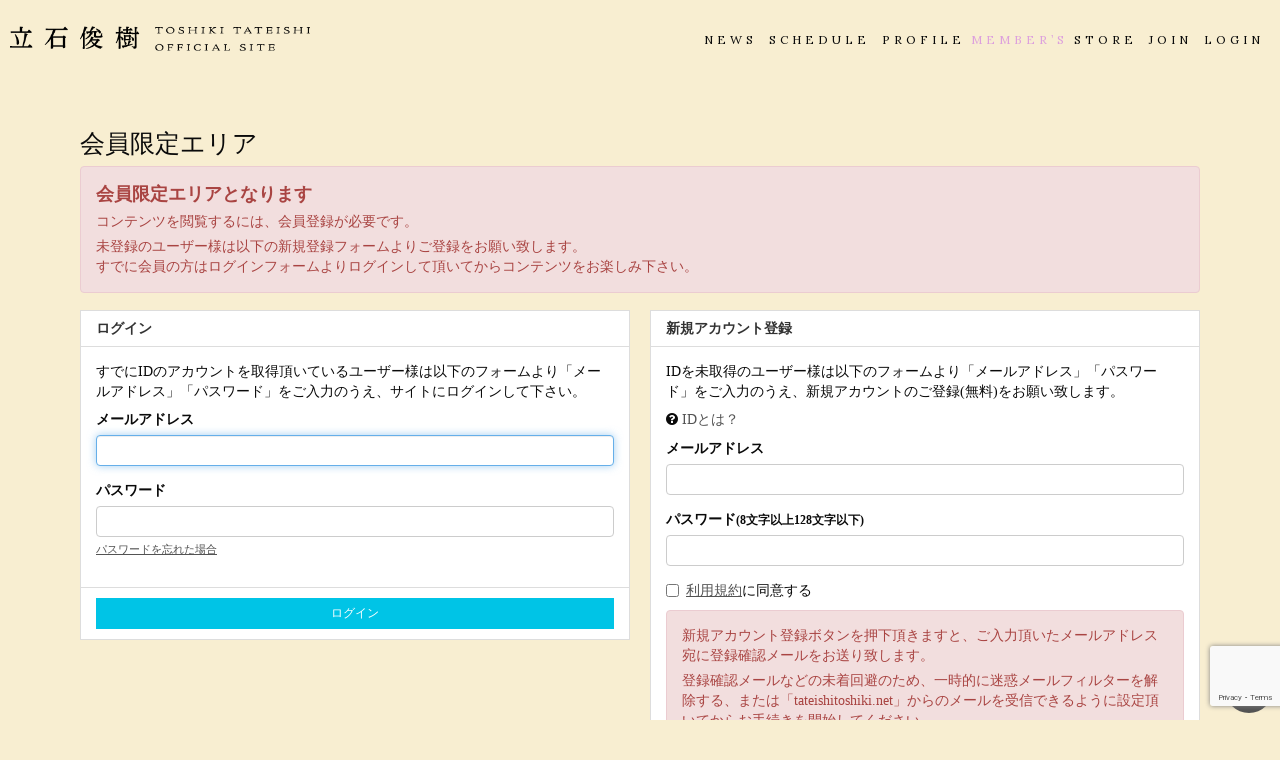

--- FILE ---
content_type: text/html; charset=utf-8
request_url: https://tateishitoshiki.net/group/20558
body_size: 7173
content:
<!doctype html>
<html>
	<head prefix="og: http://ogp.me/ns# fb: http://ogp.me/ns/fb#">

		<!-- Google Tag Manager -->
		
<link rel="preload" as="script" href="https://www.googletagmanager.com/gtm.js?id=GTM-W5MCTG2">
<script>(function(w,d,s,l,i){w[l]=w[l]||[];w[l].push({'gtm.start':
new Date().getTime(),event:'gtm.js'});var f=d.getElementsByTagName(s)[0],
j=d.createElement(s),dl=l!='dataLayer'?'&l='+l:'';j.async=true;j.src=
'https://www.googletagmanager.com/gtm.js?id='+i+dl;f.parentNode.insertBefore(j,f);
})(window,document,'script','dataLayer','GTM-W5MCTG2');</script>
		<!-- End Google Tag Manager -->

		<meta charset="utf-8">
		<title>会員限定エリア | 立石俊樹 OFFICIAL SITE</title>
		<meta name="pinterest" content="nopin" description="申し訳ございません。ピンを保存することはお断りしております。" />
		<meta name="viewport" content="width=device-width, initial-scale=1.0, minimum-scale=1.0, maximum-scale=5.0">
		<meta name="description" content="俳優 立石俊樹のオフィシャルサイト。最新情報や最新情報やスケジュールをお届けします。">
		<meta name="keywords" content="立石俊樹,たていしとしき,タテイシトシキ,tateishitoshiki,TATEISHITOSHIKI">
		<meta name="Copyright" content="tateishitoshiki  All Rights Reserved.">
		<meta http-equiv="cleartype" content="on">
		<meta name="format-detection" content="telephone=no">
		<meta content="authenticity_token" name="csrf-param" />
<meta content="9HqhqLUwyCv2J4o3z5lCgJSmjUqGpLKBg44v3B8VfGM=" name="csrf-token" />
		<link href="/assets/tateishitoshiki/favicon-6a557935185b367193059f6412aacb42.png" rel="shortcut icon" type="image/vnd.microsoft.icon" />
		<link href="/assets/tateishitoshiki/app/application-a7b77d5f54e866c54b920bff61d2dd3d.css" media="all" rel="stylesheet" type="text/css" />
		<meta property="og:site_name" content="立石俊樹 OFFICIAL SITE">
<meta property="og:locale" content="ja_JP">
<meta name="twitter:card" content="summary_large_image">
<meta name="twitter:domain" content="tateishitoshiki.net">
	<meta name="twitter:site" content="@t___tateishi">
	<meta name="twitter:creator" content="@t___tateishi">
	<meta property="fb:app_id" content="160350791278415">
	<meta property="og:type" content="album">
	<meta property="og:url" content="https://tateishitoshiki.net/group/20558">
	<meta name="twitter:url" content="https://tateishitoshiki.net/group/20558">
		<meta property="og:title" content="「 TOSHIKI TATEISHI Fan Meeting vol.2 Memorial day!!  〜2023カレンダー発売記念＆29th Birthdayイベント〜 」">
		<meta name="twitter:title" content="「 TOSHIKI TATEISHI Fan Meeting vol.2 Memorial day!!  〜2023カレンダー発売記念＆29th Birthdayイベント〜 」">
			<meta property="og:description" content="立石俊樹 OFFICIAL SITEのギャラリーコンテンツ">
			<meta name="twitter:description" content="立石俊樹 OFFICIAL SITEのギャラリーコンテンツ">
				<meta property="og:image" content="https://tateishitoshiki.net/assets/tateishitoshiki/ogp.png">
				<meta name="twitter:image" content="https://tateishitoshiki.net/assets/tateishitoshiki/ogp.png">


		<link rel="apple-touch-icon-precomposed" href="https://tateishitoshiki.net/assets/tateishitoshiki/apple-touch-icon.png" type="image/png" />
		<link rel="apple-touch-icon" href="https://tateishitoshiki.net/assets/tateishitoshiki/apple-touch-icon.png" />
		  <script async src="https://www.googletagmanager.com/gtag/js?id=G-P858WJW1M0"></script>
  <script>
    window.dataLayer = window.dataLayer || [];
    function gtag(){dataLayer.push(arguments);}
    gtag('js', new Date());

    gtag('config', 'G-P858WJW1M0');
    gtag('event', 'custom_dimension', {
      'dimension': 'non_member',
      'send_to': 'G-P858WJW1M0',
    });
  </script>

		
		
	</head>
	<body id="display_item_groups" class="show ">
			<script src="https://www.google.com/recaptcha/api.js" type="text/javascript"></script>
		<!-- Google Tag Manager -->
		
<noscript><iframe src="https://www.googletagmanager.com/ns.html?id=GTM-W5MCTG2" height="0" width="0" style="display:none;visibility:hidden"></iframe></noscript>
		<!-- End Google Tag Manager -->

		<div id="content-wrapper" class="wrapper">
			<div class="wrapper-content">
				<div class="wrapper-content-inner">
					<header class="header-sp visible-xs">
		<h1 class="header-sp-logo"><a href="/"><img alt="立石俊樹オフィシャルサイト TATEISHI TOSHIKI Official Site" class="img-responsive" src="/assets/tateishitoshiki/logo_black-9c3c6aa1814a7b8a1abeaf7542d167c3.png" /></a></h1>
	<div class="btn-header-nav">
		<a>
			<div class="btn-menu-icon">
				<span></span>
				<span></span>
				<span></span>
			</div>
		</a>
	</div>
</header>

<nav class="header-nav-sp">
	<div class="nav-inner">
		<div class="nav-menu nav-menu-free">
			<ul class="header-nav-list list-unstyled text-center">
								<li><a href="/updates">NEWS</a></li>
				<li><a href="/contents/schedule">SCHEDULE</a></li>
				<li><a href="/profiles">PROFILE</a></li>



								<li><a href="/products">STORE</a></li>



			</ul>
		</div>

		<div class="nav-menu nav-menu-members">
			<div class="container">
				<div class="corner-title">
					<h2>MEMBER’S</h2>
				</div>
				<div class="auth-menu">
					<ul class="auth-menu-list list-unstyled justify-center flex flex-wrap">
							<li class=""><a href="/signup" class="btn btn-default btn-auth">JOIN</a></li>
	<li class=""><a href="/signin" class="btn btn-default btn-auth">LOGIN</a></li>

					</ul>
				</div>
				<ul class="header-nav-list flex flex-wrap flex-row justify-start list-unstyled">
									<li class="col-xs-6"><a href="/movies/categories/voiceblog">VOICE BLOG</a></li>
				<li class="col-xs-6"><a href="/movies/categories/movie">MOVIE</a></li>
				<li class="col-xs-6"><a href="/member/photos/blog">ゆるっとしぶろ。</a></li>
				<li class="col-xs-6"><a href="/contents/staffblog">STAFF BLOG</a></li>
				<li class="col-xs-6"><a href="/group/gallery">GALLERY</a></li>
				<li class="col-xs-6"><a href="/contents/ticket">TICKET</a></li>
				<li class="col-xs-6"><a href="/dashboard/birthday_mail_subscriptions">BIRTHDAY MAIL</a></li>



				</ul>
			</div>
		</div>
	</div>
</nav>

					<header class="header hidden-xs">
	<div class="header-inner flex justify-between align-center">
			<h1 class="header-logo"><a href="/"><img alt="立石俊樹オフィシャルサイト TATEISHI TOSHIKI Official Site" class="img-responsive" src="/assets/tateishitoshiki/logo_black-9c3c6aa1814a7b8a1abeaf7542d167c3.png" /></a></h1>

		<nav class="header-nav flex flex-wrap">
			<ul class="header-free-menu-list list-unstyled flex flex-wrap">
								<li><a href="/updates">NEWS</a></li>
				<li><a href="/contents/schedule">SCHEDULE</a></li>
				<li><a href="/profiles">PROFILE</a></li>



			</ul>

			<div class="header-member-menu-list">
				<a class="dropdown-trigger-link">MEMBER’S</a>
				<div class="header-member-menu">
					<div class="container">
						<ul class="member-menu-list flex align-center list-unstyled justify-center">
											<li><a href="/movies/categories/voiceblog">VOICE BLOG</a></li>
				<li><a href="/movies/categories/movie">MOVIE</a></li>
				<li><a href="/member/photos/blog">ゆるっとしぶろ。</a></li>
				<li><a href="/contents/staffblog">STAFF BLOG</a></li>
				<li><a href="/group/gallery">GALLERY</a></li>
				<li><a href="/contents/ticket">TICKET</a></li>
				<li><a href="/dashboard/birthday_mail_subscriptions">BIRTHDAY MAIL</a></li>



						</ul>
					</div>
				</div>
			</div>

					<ul class="header-store-menu-list list-unstyled flex flex-wrap">
				<li><a href="/products">STORE</a></li>
		</ul>




			<ul class="header-auth-menu-list list-unstyled flex flex-wrap">
					<li class=""><a href="/signup" class="">JOIN</a></li>
	<li class=""><a href="/signin" class="">LOGIN</a></li>

			</ul>
		</nav>
	</div>
</header>


						<main class="main">
							<div class="content container">
								<section class="show-details">
	<div class="corner-header">
		<h2 class="title-japanese">会員限定エリア</h2>
	</div>
	<div class="details corner-details">
		<div class="contents-body members-only article">
				<div class="alert alert-danger">
					<p class="lead"><strong>会員限定エリアとなります</strong></p>
					<p>コンテンツを閲覧するには、会員登録が必要です。</p>
					<p>未登録のユーザー様は以下の新規登録フォームよりご登録をお願い致します。<br>
					すでに会員の方はログインフォームよりログインして頂いてからコンテンツをお楽しみ下さい。</p>
				</div>
				<div class="row">
					<div class="col-sm-6">
						<section class="panel panel-default">
	<div class="panel-heading">
		<h2 class="panel-title">ログイン</h2>
	</div>
	<form accept-charset="UTF-8" action="/users/sign_in" class="new_user" data-remote="true" id="new_user" method="post"><div style="margin:0;padding:0;display:inline"><input name="authenticity_token" type="hidden" value="9HqhqLUwyCv2J4o3z5lCgJSmjUqGpLKBg44v3B8VfGM=" /></div>
		<div class="panel-body">
			<div class="lead-text">
				<p>すでにIDのアカウントを取得頂いているユーザー様は以下のフォームより「メールアドレス」「パスワード」をご入力のうえ、サイトにログインして下さい。</p>
			</div>
			<div class="form-group">
				<label for="user_login">メールアドレス</label>
				<input autofocus="autofocus" class="form-control" id="user_login" name="user[login]" size="30" type="text" />
			</div>
			<div class="form-group">
				<label class="control-label" for="user_password">パスワード</label>
				<input class="form-control" id="user_password" name="user[password]" size="30" type="password" />
				<p class="help-block"><a href="/users/password/new">パスワードを忘れた場合</a></p>
			</div>
			<input id="user_remember_me" name="user[remember_me]" type="hidden" value="true" />
			<div class="error-container"></div>
		</div>
		<div class="panel-footer">
			<input type="submit" name="commit" value="ログイン" class="btn btn-primary btn-block" />
		</div>
</form></section>
					</div>
					<div class="col-sm-6">
						<section class="panel panel-default">
	<div class="panel-heading">
		<h2 class="panel-title">新規アカウント登録</h2>
	</div>
	<form accept-charset="UTF-8" action="/users" class="recaptcha" data-remote="true" id="new_user" method="post"><div style="margin:0;padding:0;display:inline"><input name="authenticity_token" type="hidden" value="9HqhqLUwyCv2J4o3z5lCgJSmjUqGpLKBg44v3B8VfGM=" /></div>
		
		<div class="panel-body">
			<p>IDを未取得のユーザー様は以下のフォームより「メールアドレス」「パスワード」をご入力のうえ、新規アカウントのご登録(無料)をお願い致します。</p>
			<p><i class="fa fa-question-circle"></i> <a href="/about/account">IDとは？</a></p>
			<div class="form-group">
				<label for="user_email" class="control-label">メールアドレス</label>
				<div>
					<input class="form-control" id="user_email" name="user[email]" size="30" type="email" value="" />
				</div>
			</div>
			<div class="form-group">
				<label for="user_password" class="control-label">パスワード<small>(8文字以上128文字以下)</small></label>
				<div>
					<input class="form-control" id="user_password" name="user[password]" size="30" type="password" />
				</div>
			</div>
			<div class="form-group accept-terms">
				<div class="checkbox">
					<input name="user[accept]" type="hidden" value="0" /><input id="user_accept" name="user[accept]" type="checkbox" value="1" />
					<a href="/about/terms" target="_blank">利用規約</a>に同意する
				</div>
			</div>
			<div class="alert alert-danger">
				<p>新規アカウント登録ボタンを押下頂きますと、ご入力頂いたメールアドレス宛に登録確認メールをお送り致します。</p>
				<p>登録確認メールなどの未着回避のため、一時的に迷惑メールフィルターを解除する、または「tateishitoshiki.net」からのメールを受信できるように設定頂いてからお手続きを開始してください。</p>
			</div>
		</div>
		<div class="panel-footer">
			<input type="submit" value="新規アカウント登録（無料）" name="commit" class="btn btn-primary btn-block g-recaptcha" data-sitekey="6LfZx3MlAAAAAHtyQW-oNJxZSL7K6JfV4z7NnrzQ" data-callback="recaptchaCallback" />
		</div>
</form></section>

					</div>
				</div>
		</div>
	</div>
</section>
							</div>
						</main>
				</div>
			</div>
			<div id="btn-pagetop">
				<a href="#"><i class="fa fa-angle-up" aria-hidden="true"></i></a>
			</div>
			<footer id="footer" class="footer">
	<div class="container">
		<div class="footer-inner">
			<ul class="footer-menu-list footer-menu flex flex-wrap justify-start list-unstyled">
				<li><a href="/about/membership">当サイトについて</a></li>
				<li><a href="/about/account">アカウントについて</a></li>
				<li><a href="/about/payment">お支払いについて</a></li>
				<li><a href="/about/terms">利用規約</a></li>
				<li><a href="/about/privacy">個人情報保護方針</a></li>
				<li><a href="/about/law">特商法に基づく表示</a></li>
				<li><a href="/about/environment">推奨環境</a></li>
				<li><a href="/help">よくあるご質問</a></li>
				<li><a href="/pages/contact">CONTACT</a></li>
				<li><a href="/dashboard">会員退会</a></li>
			</ul>

			<div class="copyright text-center">
				<p>掲載されているすべてのコンテンツ(記事、画像、音声データ、映像データ等)の無断転載を禁じます。</p>
				<p class="text-copyright web-font"><small>&copy; 2026 tateishitoshiki  All Rights Reserved. Powered by <a href="http://skiyaki.com">SKIYAKI Inc.</a></small></p>
					<div class="bitfan-link-btn">
	<a href="https://bitfan.id/" class="btn-bitfan" rel="noopener" target="_blank">
		<svg id="logo-bitfan" class="logo-bitfan" xmlns="http://www.w3.org/2000/svg" width="52.481" height="14.45" viewBox="0 0 52.481 14.45">
			<title>Bitfan</title>
			<g transform="translate(-92.791 519.698)">
				<path class="logo-bitfan-path01" d="M92.791-503.425V-516.2a.13.13,0,0,1,.128-.127h2.558a.128.128,0,0,1,.128.128v4.505a3.85,3.85,0,0,1,1.065-.532,4.062,4.062,0,0,1,1.339-.235,3.771,3.771,0,0,1,2.217.636,4.075,4.075,0,0,1,1.387,1.681,5.453,5.453,0,0,1,.479,2.3,4.658,4.658,0,0,1-.626,2.435,3.857,3.857,0,0,1-1.827,1.788,7.554,7.554,0,0,1-2.9.322H92.92A.12.12,0,0,1,92.791-503.425Zm2.814-4.73v2.641c.159.005.529.005.529.005h.78a2.572,2.572,0,0,0,1.72-.533,2.293,2.293,0,0,0,.625-1.7,3.284,3.284,0,0,0-.186-1.094,1.994,1.994,0,0,0-.586-.87,1.555,1.555,0,0,0-1.045-.342,1.739,1.739,0,0,0-1.387.518A2.028,2.028,0,0,0,95.6-508.156Z" transform="translate(0 -1.964)"/>
				<path class="logo-bitfan-path01" d="M196.937-498.856v-9.5a.128.128,0,0,1,.128-.128H199.6a.128.128,0,0,1,.128.13l0,.7a5.631,5.631,0,0,1,1.182-.587,5.1,5.1,0,0,1,1.515-.243,3.38,3.38,0,0,1,2.5.938,3.766,3.766,0,0,1,.938,2.775v5.918a.128.128,0,0,1-.128.128H203.18a.128.128,0,0,1-.128-.128v-5.335a1.921,1.921,0,0,0-.382-1.22,1.529,1.529,0,0,0-1.13-.5,1.627,1.627,0,0,0-1.325.551,1.889,1.889,0,0,0-.485,1.33v5.175a.128.128,0,0,1-.128.128h-2.538A.128.128,0,0,1,196.937-498.856Z" transform="translate(-60.594 -6.523)"/>
				<g transform="translate(104.124 -518.768)">
					<path class="logo-bitfan-path01" d="M120.124-498.032v-8.909a.129.129,0,0,1,.129-.129h2.556a.129.129,0,0,1,.128.129v8.909a.128.128,0,0,1-.128.128h-2.556A.129.129,0,0,1,120.124-498.032Z" transform="translate(-120.027 511.421)"/>
					<path class="logo-bitfan-path01" d="M121.392-517.475h0a1.5,1.5,0,0,0-1.5,1.5,1.5,1.5,0,0,0,1.5,1.5h0a1.5,1.5,0,0,0,1.5-1.5A1.5,1.5,0,0,0,121.392-517.475Z" transform="translate(-119.891 517.475)"/>
				</g>
				<path class="logo-bitfan-path01" d="M177.269-498.882l0-.666a4.233,4.233,0,0,1-2.783.8,4.208,4.208,0,0,1-1.362-.245,2.675,2.675,0,0,1-1.224-.872,2.657,2.657,0,0,1-.509-1.724,2.952,2.952,0,0,1,.558-1.823,3.436,3.436,0,0,1,1.518-1.127,5.785,5.785,0,0,1,2.155-.382c.326,0,.657.007.989.02a4.072,4.072,0,0,1,.657.059v-.2a1.067,1.067,0,0,0-.539-1.009,2.446,2.446,0,0,0-1.224-.3,4.446,4.446,0,0,0-1.548.235,5.2,5.2,0,0,0-.951.46.13.13,0,0,1-.178-.036l-1.017-1.517a.129.129,0,0,1,.028-.176,6.3,6.3,0,0,1,1.451-.759,7.322,7.322,0,0,1,2.606-.382,3.932,3.932,0,0,1,3.1,1.127,4.4,4.4,0,0,1,1,3.028v5.492a.13.13,0,0,1-.13.13H177.4A.129.129,0,0,1,177.269-498.882Zm0-3.455v-.745c-.066-.013-.189-.029-.373-.049a5.915,5.915,0,0,0-.627-.03,3.09,3.09,0,0,0-1.666.333,1.074,1.074,0,0,0-.49.941q0,1.137,1.372,1.137a2.019,2.019,0,0,0,1.224-.412A1.372,1.372,0,0,0,177.267-502.337Z" transform="translate(-45.73 -6.498)"/>
				<path class="logo-bitfan-path01" d="M158.821-514.417h-2.039V-515.7l0-.284a1.289,1.289,0,0,1,.352-.943,1.228,1.228,0,0,1,.934-.377l.751,0a.13.13,0,0,0,.13-.13v-2.137a.13.13,0,0,0-.13-.13h-1.084a4.212,4.212,0,0,0-1.8.4,3.389,3.389,0,0,0-1.407,1.221,3.773,3.773,0,0,0-.547,2.131v.4h0v1.132h-1.356a.129.129,0,0,0-.129.129v1.95a.129.129,0,0,0,.129.13h1.356v6.828a.129.129,0,0,0,.129.129h2.535a.129.129,0,0,0,.129-.129v-6.828h2.039a.13.13,0,0,0,.13-.129v-1.95A.13.13,0,0,0,158.821-514.417Z" transform="translate(-34.742)"/>
				<path class="logo-bitfan-path01" d="M138.7-504.387a.13.13,0,0,0-.13-.13h-1.181a.957.957,0,0,1-.83-.361,1.363,1.363,0,0,1-.264-.913v-3.276h2.235a.13.13,0,0,0,.129-.129v-1.95a.13.13,0,0,0-.13-.13H136.3v-2.88a.129.129,0,0,0-.13-.129h-2.555a.129.129,0,0,0-.129.129v2.88h-1.317a.129.129,0,0,0-.129.13v1.95a.129.129,0,0,0,.129.129h1.317v3.12a5.659,5.659,0,0,0,.322,1.994,2.671,2.671,0,0,0,1.084,1.349,3.806,3.806,0,0,0,2.071.489h1.611a.13.13,0,0,0,.13-.13Z" transform="translate(-22.835 -3.149)"/>
			</g>
		</svg>

</a></div>
			</div>

		</div>
	</div>
</footer>

		</div>

		<!-- Placed at the end of the document so the pages load faster -->
		<!-- site_code=tateishitoshiki -->
		<script src="/assets/tateishitoshiki/app/application-f0d060c8c10f39716d187d225c5ec7c2.js" type="text/javascript"></script>
		<script src="/assets/app/application_select_payment_type_form-47814d8c24b71831ca96a6510e21ddd9.js" type="text/javascript"></script>
		
		<script src="//ajaxzip3.github.io/ajaxzip3.js" charset="UTF-8"></script>

		<script async src="//platform.twitter.com/widgets.js" charset="utf-8"></script> 

		<script src="https://d.line-scdn.net/r/web/social-plugin/js/thirdparty/loader.min.js" async="async" defer="defer"></script>

		
<div id="fb-root"></div>
<script async defer crossorigin="anonymous" src="//connect.facebook.net/en_US/sdk.js#xfbml=1&version=v5.0&appId=160350791278415&autoLogAppEvents=1"></script>

		

	</body>
</html>


--- FILE ---
content_type: text/html; charset=utf-8
request_url: https://www.google.com/recaptcha/api2/anchor?ar=1&k=6LfZx3MlAAAAAHtyQW-oNJxZSL7K6JfV4z7NnrzQ&co=aHR0cHM6Ly90YXRlaXNoaXRvc2hpa2kubmV0OjQ0Mw..&hl=en&v=PoyoqOPhxBO7pBk68S4YbpHZ&size=invisible&anchor-ms=20000&execute-ms=30000&cb=vgv37t949ex2
body_size: 49230
content:
<!DOCTYPE HTML><html dir="ltr" lang="en"><head><meta http-equiv="Content-Type" content="text/html; charset=UTF-8">
<meta http-equiv="X-UA-Compatible" content="IE=edge">
<title>reCAPTCHA</title>
<style type="text/css">
/* cyrillic-ext */
@font-face {
  font-family: 'Roboto';
  font-style: normal;
  font-weight: 400;
  font-stretch: 100%;
  src: url(//fonts.gstatic.com/s/roboto/v48/KFO7CnqEu92Fr1ME7kSn66aGLdTylUAMa3GUBHMdazTgWw.woff2) format('woff2');
  unicode-range: U+0460-052F, U+1C80-1C8A, U+20B4, U+2DE0-2DFF, U+A640-A69F, U+FE2E-FE2F;
}
/* cyrillic */
@font-face {
  font-family: 'Roboto';
  font-style: normal;
  font-weight: 400;
  font-stretch: 100%;
  src: url(//fonts.gstatic.com/s/roboto/v48/KFO7CnqEu92Fr1ME7kSn66aGLdTylUAMa3iUBHMdazTgWw.woff2) format('woff2');
  unicode-range: U+0301, U+0400-045F, U+0490-0491, U+04B0-04B1, U+2116;
}
/* greek-ext */
@font-face {
  font-family: 'Roboto';
  font-style: normal;
  font-weight: 400;
  font-stretch: 100%;
  src: url(//fonts.gstatic.com/s/roboto/v48/KFO7CnqEu92Fr1ME7kSn66aGLdTylUAMa3CUBHMdazTgWw.woff2) format('woff2');
  unicode-range: U+1F00-1FFF;
}
/* greek */
@font-face {
  font-family: 'Roboto';
  font-style: normal;
  font-weight: 400;
  font-stretch: 100%;
  src: url(//fonts.gstatic.com/s/roboto/v48/KFO7CnqEu92Fr1ME7kSn66aGLdTylUAMa3-UBHMdazTgWw.woff2) format('woff2');
  unicode-range: U+0370-0377, U+037A-037F, U+0384-038A, U+038C, U+038E-03A1, U+03A3-03FF;
}
/* math */
@font-face {
  font-family: 'Roboto';
  font-style: normal;
  font-weight: 400;
  font-stretch: 100%;
  src: url(//fonts.gstatic.com/s/roboto/v48/KFO7CnqEu92Fr1ME7kSn66aGLdTylUAMawCUBHMdazTgWw.woff2) format('woff2');
  unicode-range: U+0302-0303, U+0305, U+0307-0308, U+0310, U+0312, U+0315, U+031A, U+0326-0327, U+032C, U+032F-0330, U+0332-0333, U+0338, U+033A, U+0346, U+034D, U+0391-03A1, U+03A3-03A9, U+03B1-03C9, U+03D1, U+03D5-03D6, U+03F0-03F1, U+03F4-03F5, U+2016-2017, U+2034-2038, U+203C, U+2040, U+2043, U+2047, U+2050, U+2057, U+205F, U+2070-2071, U+2074-208E, U+2090-209C, U+20D0-20DC, U+20E1, U+20E5-20EF, U+2100-2112, U+2114-2115, U+2117-2121, U+2123-214F, U+2190, U+2192, U+2194-21AE, U+21B0-21E5, U+21F1-21F2, U+21F4-2211, U+2213-2214, U+2216-22FF, U+2308-230B, U+2310, U+2319, U+231C-2321, U+2336-237A, U+237C, U+2395, U+239B-23B7, U+23D0, U+23DC-23E1, U+2474-2475, U+25AF, U+25B3, U+25B7, U+25BD, U+25C1, U+25CA, U+25CC, U+25FB, U+266D-266F, U+27C0-27FF, U+2900-2AFF, U+2B0E-2B11, U+2B30-2B4C, U+2BFE, U+3030, U+FF5B, U+FF5D, U+1D400-1D7FF, U+1EE00-1EEFF;
}
/* symbols */
@font-face {
  font-family: 'Roboto';
  font-style: normal;
  font-weight: 400;
  font-stretch: 100%;
  src: url(//fonts.gstatic.com/s/roboto/v48/KFO7CnqEu92Fr1ME7kSn66aGLdTylUAMaxKUBHMdazTgWw.woff2) format('woff2');
  unicode-range: U+0001-000C, U+000E-001F, U+007F-009F, U+20DD-20E0, U+20E2-20E4, U+2150-218F, U+2190, U+2192, U+2194-2199, U+21AF, U+21E6-21F0, U+21F3, U+2218-2219, U+2299, U+22C4-22C6, U+2300-243F, U+2440-244A, U+2460-24FF, U+25A0-27BF, U+2800-28FF, U+2921-2922, U+2981, U+29BF, U+29EB, U+2B00-2BFF, U+4DC0-4DFF, U+FFF9-FFFB, U+10140-1018E, U+10190-1019C, U+101A0, U+101D0-101FD, U+102E0-102FB, U+10E60-10E7E, U+1D2C0-1D2D3, U+1D2E0-1D37F, U+1F000-1F0FF, U+1F100-1F1AD, U+1F1E6-1F1FF, U+1F30D-1F30F, U+1F315, U+1F31C, U+1F31E, U+1F320-1F32C, U+1F336, U+1F378, U+1F37D, U+1F382, U+1F393-1F39F, U+1F3A7-1F3A8, U+1F3AC-1F3AF, U+1F3C2, U+1F3C4-1F3C6, U+1F3CA-1F3CE, U+1F3D4-1F3E0, U+1F3ED, U+1F3F1-1F3F3, U+1F3F5-1F3F7, U+1F408, U+1F415, U+1F41F, U+1F426, U+1F43F, U+1F441-1F442, U+1F444, U+1F446-1F449, U+1F44C-1F44E, U+1F453, U+1F46A, U+1F47D, U+1F4A3, U+1F4B0, U+1F4B3, U+1F4B9, U+1F4BB, U+1F4BF, U+1F4C8-1F4CB, U+1F4D6, U+1F4DA, U+1F4DF, U+1F4E3-1F4E6, U+1F4EA-1F4ED, U+1F4F7, U+1F4F9-1F4FB, U+1F4FD-1F4FE, U+1F503, U+1F507-1F50B, U+1F50D, U+1F512-1F513, U+1F53E-1F54A, U+1F54F-1F5FA, U+1F610, U+1F650-1F67F, U+1F687, U+1F68D, U+1F691, U+1F694, U+1F698, U+1F6AD, U+1F6B2, U+1F6B9-1F6BA, U+1F6BC, U+1F6C6-1F6CF, U+1F6D3-1F6D7, U+1F6E0-1F6EA, U+1F6F0-1F6F3, U+1F6F7-1F6FC, U+1F700-1F7FF, U+1F800-1F80B, U+1F810-1F847, U+1F850-1F859, U+1F860-1F887, U+1F890-1F8AD, U+1F8B0-1F8BB, U+1F8C0-1F8C1, U+1F900-1F90B, U+1F93B, U+1F946, U+1F984, U+1F996, U+1F9E9, U+1FA00-1FA6F, U+1FA70-1FA7C, U+1FA80-1FA89, U+1FA8F-1FAC6, U+1FACE-1FADC, U+1FADF-1FAE9, U+1FAF0-1FAF8, U+1FB00-1FBFF;
}
/* vietnamese */
@font-face {
  font-family: 'Roboto';
  font-style: normal;
  font-weight: 400;
  font-stretch: 100%;
  src: url(//fonts.gstatic.com/s/roboto/v48/KFO7CnqEu92Fr1ME7kSn66aGLdTylUAMa3OUBHMdazTgWw.woff2) format('woff2');
  unicode-range: U+0102-0103, U+0110-0111, U+0128-0129, U+0168-0169, U+01A0-01A1, U+01AF-01B0, U+0300-0301, U+0303-0304, U+0308-0309, U+0323, U+0329, U+1EA0-1EF9, U+20AB;
}
/* latin-ext */
@font-face {
  font-family: 'Roboto';
  font-style: normal;
  font-weight: 400;
  font-stretch: 100%;
  src: url(//fonts.gstatic.com/s/roboto/v48/KFO7CnqEu92Fr1ME7kSn66aGLdTylUAMa3KUBHMdazTgWw.woff2) format('woff2');
  unicode-range: U+0100-02BA, U+02BD-02C5, U+02C7-02CC, U+02CE-02D7, U+02DD-02FF, U+0304, U+0308, U+0329, U+1D00-1DBF, U+1E00-1E9F, U+1EF2-1EFF, U+2020, U+20A0-20AB, U+20AD-20C0, U+2113, U+2C60-2C7F, U+A720-A7FF;
}
/* latin */
@font-face {
  font-family: 'Roboto';
  font-style: normal;
  font-weight: 400;
  font-stretch: 100%;
  src: url(//fonts.gstatic.com/s/roboto/v48/KFO7CnqEu92Fr1ME7kSn66aGLdTylUAMa3yUBHMdazQ.woff2) format('woff2');
  unicode-range: U+0000-00FF, U+0131, U+0152-0153, U+02BB-02BC, U+02C6, U+02DA, U+02DC, U+0304, U+0308, U+0329, U+2000-206F, U+20AC, U+2122, U+2191, U+2193, U+2212, U+2215, U+FEFF, U+FFFD;
}
/* cyrillic-ext */
@font-face {
  font-family: 'Roboto';
  font-style: normal;
  font-weight: 500;
  font-stretch: 100%;
  src: url(//fonts.gstatic.com/s/roboto/v48/KFO7CnqEu92Fr1ME7kSn66aGLdTylUAMa3GUBHMdazTgWw.woff2) format('woff2');
  unicode-range: U+0460-052F, U+1C80-1C8A, U+20B4, U+2DE0-2DFF, U+A640-A69F, U+FE2E-FE2F;
}
/* cyrillic */
@font-face {
  font-family: 'Roboto';
  font-style: normal;
  font-weight: 500;
  font-stretch: 100%;
  src: url(//fonts.gstatic.com/s/roboto/v48/KFO7CnqEu92Fr1ME7kSn66aGLdTylUAMa3iUBHMdazTgWw.woff2) format('woff2');
  unicode-range: U+0301, U+0400-045F, U+0490-0491, U+04B0-04B1, U+2116;
}
/* greek-ext */
@font-face {
  font-family: 'Roboto';
  font-style: normal;
  font-weight: 500;
  font-stretch: 100%;
  src: url(//fonts.gstatic.com/s/roboto/v48/KFO7CnqEu92Fr1ME7kSn66aGLdTylUAMa3CUBHMdazTgWw.woff2) format('woff2');
  unicode-range: U+1F00-1FFF;
}
/* greek */
@font-face {
  font-family: 'Roboto';
  font-style: normal;
  font-weight: 500;
  font-stretch: 100%;
  src: url(//fonts.gstatic.com/s/roboto/v48/KFO7CnqEu92Fr1ME7kSn66aGLdTylUAMa3-UBHMdazTgWw.woff2) format('woff2');
  unicode-range: U+0370-0377, U+037A-037F, U+0384-038A, U+038C, U+038E-03A1, U+03A3-03FF;
}
/* math */
@font-face {
  font-family: 'Roboto';
  font-style: normal;
  font-weight: 500;
  font-stretch: 100%;
  src: url(//fonts.gstatic.com/s/roboto/v48/KFO7CnqEu92Fr1ME7kSn66aGLdTylUAMawCUBHMdazTgWw.woff2) format('woff2');
  unicode-range: U+0302-0303, U+0305, U+0307-0308, U+0310, U+0312, U+0315, U+031A, U+0326-0327, U+032C, U+032F-0330, U+0332-0333, U+0338, U+033A, U+0346, U+034D, U+0391-03A1, U+03A3-03A9, U+03B1-03C9, U+03D1, U+03D5-03D6, U+03F0-03F1, U+03F4-03F5, U+2016-2017, U+2034-2038, U+203C, U+2040, U+2043, U+2047, U+2050, U+2057, U+205F, U+2070-2071, U+2074-208E, U+2090-209C, U+20D0-20DC, U+20E1, U+20E5-20EF, U+2100-2112, U+2114-2115, U+2117-2121, U+2123-214F, U+2190, U+2192, U+2194-21AE, U+21B0-21E5, U+21F1-21F2, U+21F4-2211, U+2213-2214, U+2216-22FF, U+2308-230B, U+2310, U+2319, U+231C-2321, U+2336-237A, U+237C, U+2395, U+239B-23B7, U+23D0, U+23DC-23E1, U+2474-2475, U+25AF, U+25B3, U+25B7, U+25BD, U+25C1, U+25CA, U+25CC, U+25FB, U+266D-266F, U+27C0-27FF, U+2900-2AFF, U+2B0E-2B11, U+2B30-2B4C, U+2BFE, U+3030, U+FF5B, U+FF5D, U+1D400-1D7FF, U+1EE00-1EEFF;
}
/* symbols */
@font-face {
  font-family: 'Roboto';
  font-style: normal;
  font-weight: 500;
  font-stretch: 100%;
  src: url(//fonts.gstatic.com/s/roboto/v48/KFO7CnqEu92Fr1ME7kSn66aGLdTylUAMaxKUBHMdazTgWw.woff2) format('woff2');
  unicode-range: U+0001-000C, U+000E-001F, U+007F-009F, U+20DD-20E0, U+20E2-20E4, U+2150-218F, U+2190, U+2192, U+2194-2199, U+21AF, U+21E6-21F0, U+21F3, U+2218-2219, U+2299, U+22C4-22C6, U+2300-243F, U+2440-244A, U+2460-24FF, U+25A0-27BF, U+2800-28FF, U+2921-2922, U+2981, U+29BF, U+29EB, U+2B00-2BFF, U+4DC0-4DFF, U+FFF9-FFFB, U+10140-1018E, U+10190-1019C, U+101A0, U+101D0-101FD, U+102E0-102FB, U+10E60-10E7E, U+1D2C0-1D2D3, U+1D2E0-1D37F, U+1F000-1F0FF, U+1F100-1F1AD, U+1F1E6-1F1FF, U+1F30D-1F30F, U+1F315, U+1F31C, U+1F31E, U+1F320-1F32C, U+1F336, U+1F378, U+1F37D, U+1F382, U+1F393-1F39F, U+1F3A7-1F3A8, U+1F3AC-1F3AF, U+1F3C2, U+1F3C4-1F3C6, U+1F3CA-1F3CE, U+1F3D4-1F3E0, U+1F3ED, U+1F3F1-1F3F3, U+1F3F5-1F3F7, U+1F408, U+1F415, U+1F41F, U+1F426, U+1F43F, U+1F441-1F442, U+1F444, U+1F446-1F449, U+1F44C-1F44E, U+1F453, U+1F46A, U+1F47D, U+1F4A3, U+1F4B0, U+1F4B3, U+1F4B9, U+1F4BB, U+1F4BF, U+1F4C8-1F4CB, U+1F4D6, U+1F4DA, U+1F4DF, U+1F4E3-1F4E6, U+1F4EA-1F4ED, U+1F4F7, U+1F4F9-1F4FB, U+1F4FD-1F4FE, U+1F503, U+1F507-1F50B, U+1F50D, U+1F512-1F513, U+1F53E-1F54A, U+1F54F-1F5FA, U+1F610, U+1F650-1F67F, U+1F687, U+1F68D, U+1F691, U+1F694, U+1F698, U+1F6AD, U+1F6B2, U+1F6B9-1F6BA, U+1F6BC, U+1F6C6-1F6CF, U+1F6D3-1F6D7, U+1F6E0-1F6EA, U+1F6F0-1F6F3, U+1F6F7-1F6FC, U+1F700-1F7FF, U+1F800-1F80B, U+1F810-1F847, U+1F850-1F859, U+1F860-1F887, U+1F890-1F8AD, U+1F8B0-1F8BB, U+1F8C0-1F8C1, U+1F900-1F90B, U+1F93B, U+1F946, U+1F984, U+1F996, U+1F9E9, U+1FA00-1FA6F, U+1FA70-1FA7C, U+1FA80-1FA89, U+1FA8F-1FAC6, U+1FACE-1FADC, U+1FADF-1FAE9, U+1FAF0-1FAF8, U+1FB00-1FBFF;
}
/* vietnamese */
@font-face {
  font-family: 'Roboto';
  font-style: normal;
  font-weight: 500;
  font-stretch: 100%;
  src: url(//fonts.gstatic.com/s/roboto/v48/KFO7CnqEu92Fr1ME7kSn66aGLdTylUAMa3OUBHMdazTgWw.woff2) format('woff2');
  unicode-range: U+0102-0103, U+0110-0111, U+0128-0129, U+0168-0169, U+01A0-01A1, U+01AF-01B0, U+0300-0301, U+0303-0304, U+0308-0309, U+0323, U+0329, U+1EA0-1EF9, U+20AB;
}
/* latin-ext */
@font-face {
  font-family: 'Roboto';
  font-style: normal;
  font-weight: 500;
  font-stretch: 100%;
  src: url(//fonts.gstatic.com/s/roboto/v48/KFO7CnqEu92Fr1ME7kSn66aGLdTylUAMa3KUBHMdazTgWw.woff2) format('woff2');
  unicode-range: U+0100-02BA, U+02BD-02C5, U+02C7-02CC, U+02CE-02D7, U+02DD-02FF, U+0304, U+0308, U+0329, U+1D00-1DBF, U+1E00-1E9F, U+1EF2-1EFF, U+2020, U+20A0-20AB, U+20AD-20C0, U+2113, U+2C60-2C7F, U+A720-A7FF;
}
/* latin */
@font-face {
  font-family: 'Roboto';
  font-style: normal;
  font-weight: 500;
  font-stretch: 100%;
  src: url(//fonts.gstatic.com/s/roboto/v48/KFO7CnqEu92Fr1ME7kSn66aGLdTylUAMa3yUBHMdazQ.woff2) format('woff2');
  unicode-range: U+0000-00FF, U+0131, U+0152-0153, U+02BB-02BC, U+02C6, U+02DA, U+02DC, U+0304, U+0308, U+0329, U+2000-206F, U+20AC, U+2122, U+2191, U+2193, U+2212, U+2215, U+FEFF, U+FFFD;
}
/* cyrillic-ext */
@font-face {
  font-family: 'Roboto';
  font-style: normal;
  font-weight: 900;
  font-stretch: 100%;
  src: url(//fonts.gstatic.com/s/roboto/v48/KFO7CnqEu92Fr1ME7kSn66aGLdTylUAMa3GUBHMdazTgWw.woff2) format('woff2');
  unicode-range: U+0460-052F, U+1C80-1C8A, U+20B4, U+2DE0-2DFF, U+A640-A69F, U+FE2E-FE2F;
}
/* cyrillic */
@font-face {
  font-family: 'Roboto';
  font-style: normal;
  font-weight: 900;
  font-stretch: 100%;
  src: url(//fonts.gstatic.com/s/roboto/v48/KFO7CnqEu92Fr1ME7kSn66aGLdTylUAMa3iUBHMdazTgWw.woff2) format('woff2');
  unicode-range: U+0301, U+0400-045F, U+0490-0491, U+04B0-04B1, U+2116;
}
/* greek-ext */
@font-face {
  font-family: 'Roboto';
  font-style: normal;
  font-weight: 900;
  font-stretch: 100%;
  src: url(//fonts.gstatic.com/s/roboto/v48/KFO7CnqEu92Fr1ME7kSn66aGLdTylUAMa3CUBHMdazTgWw.woff2) format('woff2');
  unicode-range: U+1F00-1FFF;
}
/* greek */
@font-face {
  font-family: 'Roboto';
  font-style: normal;
  font-weight: 900;
  font-stretch: 100%;
  src: url(//fonts.gstatic.com/s/roboto/v48/KFO7CnqEu92Fr1ME7kSn66aGLdTylUAMa3-UBHMdazTgWw.woff2) format('woff2');
  unicode-range: U+0370-0377, U+037A-037F, U+0384-038A, U+038C, U+038E-03A1, U+03A3-03FF;
}
/* math */
@font-face {
  font-family: 'Roboto';
  font-style: normal;
  font-weight: 900;
  font-stretch: 100%;
  src: url(//fonts.gstatic.com/s/roboto/v48/KFO7CnqEu92Fr1ME7kSn66aGLdTylUAMawCUBHMdazTgWw.woff2) format('woff2');
  unicode-range: U+0302-0303, U+0305, U+0307-0308, U+0310, U+0312, U+0315, U+031A, U+0326-0327, U+032C, U+032F-0330, U+0332-0333, U+0338, U+033A, U+0346, U+034D, U+0391-03A1, U+03A3-03A9, U+03B1-03C9, U+03D1, U+03D5-03D6, U+03F0-03F1, U+03F4-03F5, U+2016-2017, U+2034-2038, U+203C, U+2040, U+2043, U+2047, U+2050, U+2057, U+205F, U+2070-2071, U+2074-208E, U+2090-209C, U+20D0-20DC, U+20E1, U+20E5-20EF, U+2100-2112, U+2114-2115, U+2117-2121, U+2123-214F, U+2190, U+2192, U+2194-21AE, U+21B0-21E5, U+21F1-21F2, U+21F4-2211, U+2213-2214, U+2216-22FF, U+2308-230B, U+2310, U+2319, U+231C-2321, U+2336-237A, U+237C, U+2395, U+239B-23B7, U+23D0, U+23DC-23E1, U+2474-2475, U+25AF, U+25B3, U+25B7, U+25BD, U+25C1, U+25CA, U+25CC, U+25FB, U+266D-266F, U+27C0-27FF, U+2900-2AFF, U+2B0E-2B11, U+2B30-2B4C, U+2BFE, U+3030, U+FF5B, U+FF5D, U+1D400-1D7FF, U+1EE00-1EEFF;
}
/* symbols */
@font-face {
  font-family: 'Roboto';
  font-style: normal;
  font-weight: 900;
  font-stretch: 100%;
  src: url(//fonts.gstatic.com/s/roboto/v48/KFO7CnqEu92Fr1ME7kSn66aGLdTylUAMaxKUBHMdazTgWw.woff2) format('woff2');
  unicode-range: U+0001-000C, U+000E-001F, U+007F-009F, U+20DD-20E0, U+20E2-20E4, U+2150-218F, U+2190, U+2192, U+2194-2199, U+21AF, U+21E6-21F0, U+21F3, U+2218-2219, U+2299, U+22C4-22C6, U+2300-243F, U+2440-244A, U+2460-24FF, U+25A0-27BF, U+2800-28FF, U+2921-2922, U+2981, U+29BF, U+29EB, U+2B00-2BFF, U+4DC0-4DFF, U+FFF9-FFFB, U+10140-1018E, U+10190-1019C, U+101A0, U+101D0-101FD, U+102E0-102FB, U+10E60-10E7E, U+1D2C0-1D2D3, U+1D2E0-1D37F, U+1F000-1F0FF, U+1F100-1F1AD, U+1F1E6-1F1FF, U+1F30D-1F30F, U+1F315, U+1F31C, U+1F31E, U+1F320-1F32C, U+1F336, U+1F378, U+1F37D, U+1F382, U+1F393-1F39F, U+1F3A7-1F3A8, U+1F3AC-1F3AF, U+1F3C2, U+1F3C4-1F3C6, U+1F3CA-1F3CE, U+1F3D4-1F3E0, U+1F3ED, U+1F3F1-1F3F3, U+1F3F5-1F3F7, U+1F408, U+1F415, U+1F41F, U+1F426, U+1F43F, U+1F441-1F442, U+1F444, U+1F446-1F449, U+1F44C-1F44E, U+1F453, U+1F46A, U+1F47D, U+1F4A3, U+1F4B0, U+1F4B3, U+1F4B9, U+1F4BB, U+1F4BF, U+1F4C8-1F4CB, U+1F4D6, U+1F4DA, U+1F4DF, U+1F4E3-1F4E6, U+1F4EA-1F4ED, U+1F4F7, U+1F4F9-1F4FB, U+1F4FD-1F4FE, U+1F503, U+1F507-1F50B, U+1F50D, U+1F512-1F513, U+1F53E-1F54A, U+1F54F-1F5FA, U+1F610, U+1F650-1F67F, U+1F687, U+1F68D, U+1F691, U+1F694, U+1F698, U+1F6AD, U+1F6B2, U+1F6B9-1F6BA, U+1F6BC, U+1F6C6-1F6CF, U+1F6D3-1F6D7, U+1F6E0-1F6EA, U+1F6F0-1F6F3, U+1F6F7-1F6FC, U+1F700-1F7FF, U+1F800-1F80B, U+1F810-1F847, U+1F850-1F859, U+1F860-1F887, U+1F890-1F8AD, U+1F8B0-1F8BB, U+1F8C0-1F8C1, U+1F900-1F90B, U+1F93B, U+1F946, U+1F984, U+1F996, U+1F9E9, U+1FA00-1FA6F, U+1FA70-1FA7C, U+1FA80-1FA89, U+1FA8F-1FAC6, U+1FACE-1FADC, U+1FADF-1FAE9, U+1FAF0-1FAF8, U+1FB00-1FBFF;
}
/* vietnamese */
@font-face {
  font-family: 'Roboto';
  font-style: normal;
  font-weight: 900;
  font-stretch: 100%;
  src: url(//fonts.gstatic.com/s/roboto/v48/KFO7CnqEu92Fr1ME7kSn66aGLdTylUAMa3OUBHMdazTgWw.woff2) format('woff2');
  unicode-range: U+0102-0103, U+0110-0111, U+0128-0129, U+0168-0169, U+01A0-01A1, U+01AF-01B0, U+0300-0301, U+0303-0304, U+0308-0309, U+0323, U+0329, U+1EA0-1EF9, U+20AB;
}
/* latin-ext */
@font-face {
  font-family: 'Roboto';
  font-style: normal;
  font-weight: 900;
  font-stretch: 100%;
  src: url(//fonts.gstatic.com/s/roboto/v48/KFO7CnqEu92Fr1ME7kSn66aGLdTylUAMa3KUBHMdazTgWw.woff2) format('woff2');
  unicode-range: U+0100-02BA, U+02BD-02C5, U+02C7-02CC, U+02CE-02D7, U+02DD-02FF, U+0304, U+0308, U+0329, U+1D00-1DBF, U+1E00-1E9F, U+1EF2-1EFF, U+2020, U+20A0-20AB, U+20AD-20C0, U+2113, U+2C60-2C7F, U+A720-A7FF;
}
/* latin */
@font-face {
  font-family: 'Roboto';
  font-style: normal;
  font-weight: 900;
  font-stretch: 100%;
  src: url(//fonts.gstatic.com/s/roboto/v48/KFO7CnqEu92Fr1ME7kSn66aGLdTylUAMa3yUBHMdazQ.woff2) format('woff2');
  unicode-range: U+0000-00FF, U+0131, U+0152-0153, U+02BB-02BC, U+02C6, U+02DA, U+02DC, U+0304, U+0308, U+0329, U+2000-206F, U+20AC, U+2122, U+2191, U+2193, U+2212, U+2215, U+FEFF, U+FFFD;
}

</style>
<link rel="stylesheet" type="text/css" href="https://www.gstatic.com/recaptcha/releases/PoyoqOPhxBO7pBk68S4YbpHZ/styles__ltr.css">
<script nonce="Z_MchZgyrGwK6llau4mKjg" type="text/javascript">window['__recaptcha_api'] = 'https://www.google.com/recaptcha/api2/';</script>
<script type="text/javascript" src="https://www.gstatic.com/recaptcha/releases/PoyoqOPhxBO7pBk68S4YbpHZ/recaptcha__en.js" nonce="Z_MchZgyrGwK6llau4mKjg">
      
    </script></head>
<body><div id="rc-anchor-alert" class="rc-anchor-alert"></div>
<input type="hidden" id="recaptcha-token" value="[base64]">
<script type="text/javascript" nonce="Z_MchZgyrGwK6llau4mKjg">
      recaptcha.anchor.Main.init("[\x22ainput\x22,[\x22bgdata\x22,\x22\x22,\[base64]/[base64]/MjU1Ong/[base64]/[base64]/[base64]/[base64]/[base64]/[base64]/[base64]/[base64]/[base64]/[base64]/[base64]/[base64]/[base64]/[base64]/[base64]\\u003d\x22,\[base64]\\u003d\x22,\[base64]/VMOeYMKSLBDDm8OAwoLCl1hbCsKvSFI0wr3DmsK/FMKhZsKKwrlwwrLCujgOwrc3fX/[base64]/[base64]/CpMKMwqRNw5rCvcOjYcOZZsKQw5TCgiJXK1fDnhwKwq4+w6bDjsOmfCRhwrzCp1lxw6jCp8OaD8Olf8KVRApIw4rDkzrCs0nConFBWcKqw6BpUzEbwpd4fibCgjcKesKzwobCrxFXw6fCgDfCj8O9wqjDiArDh8K3MMKGwq3DpAbDpMOvwr/CrWrCvid0wr4Qwps/Fm7Cl8Kkw4vDq8OrfcOyJyHCv8O+XTQMw4oOeD3DuxDCnwcdGsOgRWzDlWrCi8K8wqXDicKyX1ARworDqsKswpgfw4sIw7TCrgXCoMKKw5dPw7NPw5d3wpYtNsKeLErDhcOiwrfDosOoEsK7w5LDmXA0cMOuW2DDomJVYcKrDcOLw5tieVxbwpMHwoDCl8OoWm/DrcKDAMOKNMOww6zCqxRdcsKZwpFEMV3CpCPCkj7DvsKbwqFOG2fCjsKWwoTDhipnRMOww5zDvMK9YknDpcOBwoALGmVKw5sgw7HDu8O7G8Ozw7/CjMKCw4wew5xrwp40w7fCg8KmVcOKRGLCucKUWER+O1rCryZIdQPCosKAfsO4wpQ7w6dDwoNYw6XCk8K/wphvw4rCoMKBw7xBwrXDmsOHwqMsZsO5HcOVT8O/ClRdIyHCpcOAB8KBw4/[base64]/ClwI7wo/DrsKhwrjDl0g8SsOAwoQDUFp0w7Vbw5MLPMODTsOVw5/DsAFtY8KRC2PDlkAbw7JUbHnCvcKfwpcpwrXCosK6C0M6w7JddzlYwrBAJcOfwph1V8O5wovCrlhRwpvDoMOgw4E/YVQ5OcOGXwxkwocwN8KKw4jCu8Kxw48RwpnDvmxow4hpwppQTR8GOsOBF0nDrQrCvsKTw5opw7U0w5FTUlhgPsKVfB/DrMKJQsO0AWFMRDnDvlRewrHDoVhaQsKpwoViwrJvw4M1w4lmcUVuLcOwTcOrw6hawr5bw5bDmMK/HcK5woMdIQoQFcKYwolCFlEBYAI1wrzCm8OPVcKcMMOeNhDCsT7CncOuKMKJE19UwqjDr8OeeMKjwr8NLMOAE0TDrsKdw63CoWzCkw53w5nDlMO4w5EsSUNIGMK0GzvCuTPCuHcywr3Dg8ONw5bDlTvDlQV3HTFIbcKkwrMOPsOPw49OwrRrG8K5wpfDsMO3w5wdw5/Cvy9rMDnCgMOKw6Znc8KPw7TDvsKNw5rCpTgawqRdbi4OaXIhw6B6wrt4w7xgFMKTTcOow5rDq25XB8Oiw6HDrcOVE3N9w4HCsXjDvGvDmDvCgcK9UCRnPcOpZMOjw6JBw5TCulrCocOOw4/CuMO0w7gPe0dkf8OlSQvCq8OJFwQ2w702wo/DpcO1w67CkcOhwrPCgWZDwr7CtMKVwoJ8wpTDpj5awpbDisKIw6p9wrseK8KXNcO1w4PDo2hBbh9SwqvDmsKWwrnCvH/Dq3/DgQbCjj/CmxzDiX8WwpgmfAfCh8Ktw67CqcO9wrlMERfCk8Kyw6zDl2x5H8Kmw7XClC9YwpBWCX49wqgcClDDsmMDw7wkPHJWwqfCo3YYwpplP8KdWxvDuX3CscOfw53Ci8KaU8KRwos9w7vCk8K/wrA8CcO9wr3CnMKXNMOtJj/DqcOYX1vDmU9RHMKNwoDCvsOYYsKnUMK2wr/CqGrDpxrDiBvDuQrCmMKdHD8Ww61Cw4rDuMKbKW7CuXTCrQNzw77Dr8OKaMKBwpo+w7w5wq7CgcORWsKqCx/CmcK0w67CgTLCrUfDn8KXw7lJK8OpTXw/RMKNNMKALMKFGGAbNsKQwrMBFHnCqsKGdcOJw5RBwpMWamlTwphZw5DDu8KccsOPwrwqw6zDscKJwpzDkkoGS8KgwrPDhU/CmsOfw5Uvw5hAwpjCpcKIw6vDlzdMw5ZNwqN/[base64]/DmsO6EsORSRTDpiLCpgfDtcOAdU/DgiFowoVXOh9kLsObw6tUIsKqw6XCpX7Cim/Dg8Kww7DDoz5ow5vDuQR2N8OZwoHDmTLCnjh2w4/CiwIAwqDCm8KiPsOnRMKQw6nCs3B4KirDh15xwqRoWS3DjhVUwo/CsMKnfksTwphJwp5hwqAJw4oBc8OYHsOmw7BKwoEzHFjDlnoxO8OfwoHCmAt6wpIcwqDDusO+LsK4M8OQWWcYwqRnwqzDh8O/I8KqBmEoFsOOTBPDmWHDj2bDkMKWZsO9w5MPZsKOw4nCjk0dwrnCgsKkcMKswr7CtwjDlnBWwrtjw7Zgwr5pwpkxw79WYsKoV8OSw53CucK6BcKzD2LDnwk5AcKwwo3DicKiw6VSFcOQGcO/wqnDv8KdbmlVwrnColbDnsOvJcOowo/Cl07CsTMqR8OIOxl5MMOqw79lw7o7w4jCncOoPg5XwrHCng/[base64]/DgWPClnhRwoXDtMOzYA0rJ0zDl8KMBQNUHsKnBhfCgsKvOlUhwpZqw6rCn8OiCGnCoC/[base64]/[base64]/Di8KKwpFFwpzDjis1woUQwo7Cvg3CrFJHwqnCmFPCmMKMRXFXRz3DosKAYsOFwoIDWsKcworCrjHCksKJAcO6HybDvz8pwpfCpg/ClDkiTcOJwrbDrwvCvsOvAcKmcHEEfcOQw6glKgTCgmDChSVqJsOiKMOlwpvDggrDtsOdaAvDrjbCrmgUVMKLwozCsBbCpyXDl2fDjXPCj3jCj0R9JA3Cj8K+GMOWwoLCm8K/EyACwqPDucOFwqkqeR4TPsKmwp55EcOTw55Aw5XCpsKLMXkhwrvClCsiw7fDgnsQwo4CwoFjYi7CicKUw7/DtsKuCBPDuUDDoMOLE8OKwqxdfVTDiW/Dg0k8MMOmw4lCS8KXaz7CkFrCrxJOw7JXCjPDksKJwpBwwrjDh23DsWZZGyhQGcK8UwoUw4hkbcOrw5piwoVPCBs2w4oBw4TDm8OlPMOVw7PCiB3DqF0EZljDtcKjFC8aw47CjT/DkcKqwpo/FinDrMOJb2jCi8OCMEwNS8Kpf8OEw6Zlb3LDiMKnw7jDhibCt8Kqf8KGaMO9ccO0fAEPI8Klwo7Du3kHwo0MBHzDvzbCrjXCusOaMQsAw6HDuMOZwpjCjMONwpcUwrA9w6cRw5puw706wqXDmcOWw41Cw4g8ZW/CtcK4w6MuwoBGw51sZ8OoM8KRw4fCk8KLw48oL0vDjsKrw5vCgVfCj8KGwqTCpMKYwpxyW8OPY8KSQcOBZsKswqoPTsOTUAVew7nDixcyw4xbw73DkC/DusOKWMKIOTjDscKaw5XDiggGwrgSHCUIw6s1d8K4GcOgw5JvIQZnwrVHOTPCnkxkM8OHejgLW8KZw6LCrSxLT8K/dsKqUcODdyDCtF7Du8Oww5/[base64]/w6rCncKswpNOb8OEw69oSApAegPDvsOWwoptwp9oF8KSw6gKVGpbPyXDoBZ1wojCjcKUw5nCiE0AwqMbfhPCicKHIll6wq3Cv8KBSy5AMGzCq8O7w54sw7DDr8K4EmIIwplZWcOAV8K5YD3DqTYzw6Vdw7PDlMKbOcOcdQocw6jCjkZvw7/CuMOLwpLCvToSbRDDksO0w4l4PVtIJsOTIix0wpdTwp96bQjDnMKgBcOHwrsuw5hkwptmw7Vkwol0w6/DogjDj217GMKTHQU8OsOEb8OaUgfCly5SNkt7Zg8TBMOtwphqw55ZwpfDgMOwfMK8BMODwpnCosOhRBfDvsKRwrrCl10Ow5k1w6rDrsOnb8KlKMOrbFVGwpIzcMOFEiwSw63DrkHDrGZmw6w8YxXDvMKiEFNPAhPDncOrwoUHHMKTwpXCrMOVw5/Dh0IYBUbCtMKlw6HDhgUiwpzDhcOEwpsxwobCqMKMwrnCscKcUTYWwp7CoVvDtHIvwr7Dg8KzwpAsCsK3w6VQc8KiwokqCMKpwobDs8KieMOyMcK+w6nCoBnDp8K3w6V0bMO/DMOsZ8OCw4HCi8OrO8OUNRbDrjINw75/[base64]/Dljduwq0QJxN/NmV7wq8Nc0AOEX0SLH/[base64]/CqsKIIkM/woM5wqUOMcOrw7QCHcK5w7txa8KywpNdb8ObwqUgI8KCU8OXCMKJScOIe8OOZDTCtsKYwr5Uw7vDlD3Ci23CtMKJwqM5W18LPXnCjMKXwpnDmgDCmcK/fcKiBDcsaMKDwoF0RMOlw4M4c8KowrkaZMKELMKqw4gLEMKhBsOpwo3CiHByw51YUXjDv3DClMKfwpPDoWkYXxfDscOmwpsSw6/[base64]/[base64]/CgsOAw4/CrsK7KAJCw7bDssKBworDg1LDknfDuSvCv8OWwpB7w6Ihw7fDjhjCmjRSwpoBUwPDjcKfFhjDmcKLPALCv8ORcMKVVxzCrMKfw77ChHcUB8O7w4bCjSobw7hzwq7DoA8bw7RvFR1TLsO/w5dMwoYJw7g0FXoLw68qwpx0S3sQLsOiw7HDl2QawppLExs6VFnDmsKgw6xSNcO9KsOqLsOFAMKKwq7CkT8bw5nChcK3BcKgw65BKMO7TDxwIlJEwopawqUeGMO8LkTDmykFJsOLw6zDiMKRw4g7GhjDt8ONVghjL8K/wpzCnsKzw57ChMOowoDDusO5w5XDhF5LRcOzwpRxUSIWw67DoCLDoMKdw7XDvsO5VsOmwonCnsKcwoPCmydkwqNwLMOKwpNdwrxhwobDs8OnNhXCgUnClRxXwpsqT8OPworDgcK5fMOgw5XCvcKfw7RtHyvDlcOgwpbClMOSR3nDl0Z/[base64]/w6tuwq0BwrjCjA08WsKYPn9mwoPCvcO7wpJDw5V+w4zDrSEXGcKTCcOAHWc5E11fCEpucSXCqhvDvTXDpcKkwoQow5vDtMOvQ3A/RSN7wrl3J8OvwofDrsO7wrRZbMKXw5AMJcORwqAqLcO+IEjCncKwbxzCvMO7cG8HFMKBw5A3cxtHDX/DgcK1EBMBMA3DhGpow5fCthd7wr7ChADDrx9Ew5nCosOxZV/[base64]/Cm8KbVcKjwrwrLi3DncOXF8OiwqtZwoJmw6U/GcK0VWdtwpVrwrciO8KUw7vDpU8sR8O2XQhHwpbDrsOAwpEpw6ggw4EFwrHDscKnasO/FcOYwqF4wqHChFnCnMODNTh9V8K+NMK+UElfVGXDnMO1XcK4w4YOOMKaw7o6wptKwoBZZMKQw7nCnsOcwoA2FsK2ScOJaSnDo8KiwqzDncKZwp3CsXJaHcKmwr3CuC0Ww4LDucOEMMOgw77CqcKVbHRHw7rCpBEswprCpcKefSYWXsOxam/Du8KawrnDsRpGGMKIDHLDg8KLLh4+G8KlV1dWwrHCr2kgwoVlMnTCiMKRwqzDjMKew5bDm8OdYsOcw6LCtsKPEcOsw47DscKmwpXDpUVSE8KbwpXDs8Opw4giNxQ8acO3w63DqQNtw4hGw6LDkGlIwrrDu0zDhcK4w5/Dv8OPwoPCm8KhYcOPBcKLeMObwrxxwrRpwqhawrfCkcO7w6sxYcKkYVTCpgLCsCrDusK7wrvCiXLCmMKFZTRsUCXCpD3DpsOjGsKcUSDDpsKbCUt2V8KLSwXCocKnHcKGw61NUD8Ww53DgMOywqTDvF9twrfDgsK7aMK3LcOcAzHDsDRBZAjDuG/ClinDkgc+wpBFYsOWwptUUsOGU8KOLMOGwpZyIj3DhcKSw6tWGsOFw59gw4zCiktqwobDiyldbHNEUR3CgcK/w6NuwqbDqcKOw6Nxw57DiRQsw4IrdcKte8KuYMKDwpDCt8OYCgDCgHEXwocRw74WwpoYw7FcMMKfw6bCiCIJScOGL1nDmcKGAkbDsWNGd13DvjHDu0HDscKdwpk8wqtOAArDuiEdwojCq8Kww5pBbcKcWBbDsB3DgMO8w4EaUMKVw6NwBcOTwqnCuMOywr3Dv8KpwrB/w4Q0BsOWwpIKwo3CuDhEPMOcw67CkRAhwpzCr8OgMgRsw5t8wp/Cn8KiwqQwJMKLwpY8wqfDl8O8IcKyO8Odw7s9ARLCpcOZw51EIxfDp0nDtyRAw6rCoxU0wp/CoMKwPcKhLmRCwrXDoMKrAUbDncKuCUnDpmfDjA7Djw0pYMORN8ObbsKFw5RDw5U8wr7DpsKdwq7CrgfCuMOvwqAywo3Dh0XCh11PKB0aMRLCpMKpwoQvPMOkwr1/wq4swqQtbcKXw4LCmsOjMTEoO8OgwqsCw4vDiRAfFcOjYXHCvMOmN8K3ZMOLw5RPw71XUMOEN8KhNcKWw4fCl8O0wpTChsK1HGrCrsOqwqJ9w7TDqQYAwotYwo/CvhkIwq/DukZbwrnCrsKVDS95AMKrw7QzPU/DnQrDrMKfwo9gwozCoB3CscKKw54uJB4vwpMUwrrCvMK3RcO4wrfDicKhw60Yw5/Cg8KLwpERdMKowpwkwpDCkgcQTiVDw5bCj3Mjw4DDkMKiNsO3woMbEcOVcMOowp0PwrLDo8OUwq3DhUDDmATDr3fDjzfCmMOJfUbDsMOYw7Vof13DpDnCg0DDowHDjg8vwrfCo8KZClwHw4sOw7nDiMORwr8mDMOnc8K/w5g+wq9FXcKnwr7DicKpw65LI8KocQzCg2zDhsKcRg/[base64]/[base64]/CucKMw6/[base64]/wrw+EUVkBClrwoPCtlHDv8KFLwrCjX/Dg1QsZlDDlgtCIsKyY8OFHk3Cqn/DhcO7wpYgwoxUNyzCucK2wpYCAnjCrjHDtXonDMOww4TChy1Aw7nCj8ONAkMtw4XCkcOTc3/CmnMVw61WWMK2UsK4wpHDk03DscOxwqLCvcKewq1qQcOOwpHCk04dw6/[base64]/SMO8GDtWw7rCvcOCasOxw4PDnWHCrkMkanAkWH7DhcKYwrHCnmoyRsK8NMO+w6/DnMORAsOQw5wjIMOpwpVqwphXwpXDucKnF8OkwpjCnMKUGsKBwozDjMKyw7rCqUbCrjZMw4tmE8KSwoXCnMKHQcKEw6fDpsKlPB8/[base64]/SwrCh1Qsw7jDswkpwojCkcO7w57CkxvDn8KQw7p0wrHDvMOAw6E1w6R3wpbDvTbCl8OYB0kZfsKIFUk1AcOQwpPCvMO+w4rCmMKyw6jCqMKGCE/Dl8OFwpPDu8OSM2MAw5h0GAtAN8OjbsOYS8KBw6lPw6dHAR5Kw6PCn1ITwq5yw7PCrD5LwpDCgMOBwrrCv2RlfSE4XGTClsOqKikCw4JSccOMw6F9VcOhF8K2w5bCoC/DlcOHw4HCkSJow5nDvj3Cl8OmfcOzw5jDlwxNw6E+FMOWw5gXC0PDvhZcKcOGw4jDhcKJwonDtQpkwrVgIzvDulLCvHrDl8KRRw0XwqPDisOQw6vCu8KCwr/[base64]/CilDCtE4yf8OVcBPDsMOqB318MWLCsMO/wo3CqCcUeMOfw7zCmh9RBFbDvyrDqnEjwohfLcKYwonDn8KUHX8bw43Co3rDlCJ7wrcPwoTCt3o6YgYSwpDCtcKaE8KyJxfCjWTDkMKFwrrDmGtAb8KUbG3CnD7Cq8OiwpVRRT/[base64]/DjcKsw4HCp8Kpw4rDhFppTsKaYlUmTGTDpl59wqvCpk3CshPDmMO4w7Vyw5daYsKVJ8OhQsKuwqpsWjLDuMKSw6dtcMOwZRbClcKMwoTDtcK1chDCiGcwcsKJwrrCkk3Cvy/[base64]/GBlKGMO7w4rDlH/CsAbCtjR6w6/CisOaAEfCuhRqdUzCr0TCnUocwqlDw4HDn8Khw53Dql/DtMKvw6jCksOaw55KDMOKA8OnMwRBLTgqS8K9w4dQwqN/wqIuw6Yxw4lFw4s0w6/DssOSGGtqwoZ1SyrDk8K1OcK0w5XCn8KyYsOlOAHDrBPClMKcaS/CmMKcwpfCm8OqfcOxecOqMsK0ZDbDkcKsZD80wqdZHMOGw4hfwoTDl8KlMQlHwogpR8K5SsKjCh7DrTPDocKjD8KGTcOXesKlT3Fgw4EEwqURw4B1fcKew7fClk/[base64]/w4tAwqnDnBvChErCsRzChcOWfsKtL09PIRpFfcKhNsO/[base64]/DqALCvwsQw5DCrAHDgBjDuMOwR1gkwpjCuxrDjyTCvcKsSQEGe8K7wqx6LQjDscOww5fCi8KnesOqwoEUWQIwfQ3CpybClMOSEcKMd3nCs3ZyecKGwo1Zw419wqrCpcOEwpbCg8KsDsOnPR/[base64]/DkxHClcOswrY+w6lYwofCg2JGwqtWwrXCslrCgMKdw4/Du8K1YMOxwpBGJAVWwp7CjMOBwpsVw5PCq8KNMTrDu0rDg3nCncOdS8Opw5JNw5hKwqUjw6Ehwpgew6jCocOxa8OYw5fDkcKaRsK1ScKVNsKWF8O/wpTCiHFLw50wwpN8wqzDjH/CvEjCtwjDm0vDh13CjxIpJkQiwqDCpgvDoMKSUgNHDl7DjcO5bnjDowbDmw/Cs8Kjw4rDr8KxE2XDiiI/wq08w5hywqJ7w79GeMKLAG10H17CjsK9w6k9w7ZxFsOTwq58wqXDtCrCs8O2KsObw6bCgMOrKsKawovCssO+dcO6S8KKw7jDsMOAwqE8w7VEwpXDoy4JwoLDmRnCsMKZwr1Nw7zChcOMSC3DvMOuDhXDtnXCucKtRwbCpsOWw7/DunA3wrBXw59WIcKrDQsPYDQ6w7B9wqbCqlsgTcKSPsK4XcOOw4/CsMO/BQDCucOUdsKDIsKww7s7w7txwpTClMOTw653wqrDssKew7QtwqTCsBTCmj1dwqs4woBxw5LDoBJdfcK1w7/DjsO4YXVQRsOJw4skw5jCl1hnwrHDhMO1w6PCucKYwoDCucKzGcKlwqdDwosiwrlGw57CoSxJw73CogTDg3PDvgpOTsOdwp0fw6MNFsObwp/DucKGDBLCoycNQALCs8OdN8K5wpbDjDHCiWcnIcKbw64nw5IPLSYXwozDg8OUT8KFScKXwqxGwrPCo0vDlMK7YhTCpgTCjMOQw7puMxbDtmFgwogpw4U/LkLDhsOkw5xMNnrCuMKMUWzDsnENwqDCrBfChWzDgDsIwq7DoxXDiBdTCH9Mw7LCtjjDnMK9aAN2RMOgL3rCn8ODw4XDqWfCg8KJUUsMw6kMwrt5VGzChnPDi8Oxw6Ulw6nDlh7DnhliwozDnBtgE0w5wogBw43DssK6w7kswoRyOsKPXEc0GxVmSH/Cl8K/w5oIw5Fmw5rCicK0LsKEfMONJV/CgzLDm8OPThMkPmJTw5gOO3jDssKiAcK2wrHDiXbCkMOUwqfDt8OQwovDpR/DmsKhck3CmsKawqzDncOjw7/DhcO6YlfCilvDosOxw6HCl8O/QMKUw5PDlUULLgUUdsOrbEFSIMOtXcOdCFpvwqbCm8KhXMKTQRkOwozDmRAIwp9NF8KQwo/CpW82w5MPJsKUw5HCv8Oqw5PCisKqLMKIZRZWCSrDm8Oow74UwrIwV3dwwrnDrGbDvcKgw5fDs8OBwo7CvMOiwo0kWMKHWiHCt2/Dm8OdwqRzG8KhKBbCpDDDgsOgw4bDksOfYDfCk8ORHg3CuXwjCsOOwrHDgcK5w5IoG29STlHCoMOfw5Z8QcKgEkPDmcKNVm7Cl8Otw5dgQMKrN8KMW8OdBcKJwopSwqzCsQAEwoVew7XDmzZpwqLCsnw5wo/[base64]/worCpU4cwpMma2/[base64]/wroew4nCo8OvacK8wpdHPMKJMMKPX1htw5/CvwPDrMK6w4LCgmvDhWfDqyxKazJwbQ4df8KIwpRQwo1gHTAjw5DCgxkcw6jCj1t4wqs3LE7CklsKw4PDlcO6w7BFNHPCv03DlsKpRcKBwq/DhH8fPsOiwr3DqsO2NmsrwrDCi8ORS8KVwrHDlCrDrWU7VsKDw6XDmcO2OsK2wpVIwp88BGjCtMKIHANuBkLCi3zDssOYw5PCi8OJw7rCtsO0esKTw7bDoQbDpx3Dp2cfwqTDtsO+acKTNMK9NWgCwrsKwoolVz/DjEplw4rCjyXCt19qwpTDqUHDoER0w4XDvncuw5oMw4jDjjvCnh4Rw7DCtmp3EFp/[base64]/CkGjCqMOswrhXNgrCrGI8wq1dw5R6w5lyG8O3EyRcw7TDn8K+w53ChX/ChzjCpTrCqVrDvwlMA8OJAQRtJMKMwoPDviwmw7bCowTDscKXBMKQA3/Dp8KQw4zCuQnDiTlkw7zCjBxLb3hMwr14Q8O9XMKbw4bCnF/DmWTCqcKVDMKyCDR1QAQRw6bDrcKBw4/CqENFZwXDlRh6VcOsXCRYXjPDiETDrAACwq8+wpI0ecKzwqFgw70DwqpDfMOse1QeOCXCvlTCkxUyYAc8ehzCocOpw58Tw4nClMO9wpEgw7TCh8KPKlxawqbChFfCmylsWcOvUMKxworCrMKuwqTCncO9c3bCm8OORyrCuyYDSzVdwpddw5cxw4/[base64]/Cvh3Cvk57wqDDosKIOsOHwoxnMUQuwovCj8KnNAjCkDNQw4kPwrR5PsOAJ0QEFMOpP0/Dtkdjwrwzw5DDvsOrX8OGHcOAwoMqw67CpsKmPMKNDcKoEMK8OH95wrnCucKudjXCu13Cv8KMWUcTKycaHCHChcOyJcKBw7tKHsKfw6ZrBjjCngXCtDTCq2LCvcKofBzDpMOiPcKuw6A4a8KrJ1fClMKzKgcXHsK4fwRuw5MsfsK2eifDusOJwq/CgkJFBcKJGSVgwoIJw7LDl8O9EsKXA8OwwqJrwoPDvsKIw5nDuDsxXMO1w7RMw6fCt30Iw5nCiBnDsMOdwpEfw4HDnVTDuhF6woV/CsK9wq3CrRbDlcO5wq/Dv8OgwqgbJcOow5QPDcK3DcKMRMKzw77Dlyh9wrILSG9zVlA4Um7DvMK/KB3Do8O1ZcOww53CgQPDpMKMcBcEFMOmRwgmQcODLh/DhQUhHcO/w5fCucKXEVLDpkPDlcOGwqjCr8KCU8KLw6jCji/CssO4w6NLwrkIEhfDnBM2wrh3wrccPWZewoPCl8K1O8OveHPDvm0DwoXDjcOBw7zDhGlYw6jCh8KHcsONa0t1NyrDuXZRe8KUw73ColUyERtlcTrDiELDphBSwrJDNQbCmTjDnDFDEMK6w5fCp0PDosKYaSlIw4h3XUZUwrrDo8Ogw7h8wpIHw7kcwq/Duw4fWFjCk0UNRMK/[base64]/[base64]/[base64]/DjFTCvcONwpgJQsOoSsKMw6/Csm3DusO/w5puwosfXMOSwpk+EMKkwoDCusOmwr7CuADDs8Kkwqhyw7dUw5xnV8ODw7BQw67CsQRJX0bDssKFwoURXSdCw5PDhkrCssKZw7USwqLDgxXDki5ya3TChGTDomB0AgTDj3HCiMKDw5nDn8KAwrg0G8O/Z8OPwpHDiCbCtgjCpjXDvjHDnFXCjcKvw6NTwoRCw7pQX3rClMOgwpLCpcKiw4PCnyHDsMOGw5kQCGwtw4UUw4FZFDDCgMOTwqp3w49mGi7Dh8KdPsKVWFQIwq51CxDClcKPworCvcOxbi3DhA/Cm8OyfcKlF8Kuw5fCpcKqDVoQw6XCqMKTLcOENx3DmlfCpsO6w6MWeE3DhwzCrMO8w5/DjEovMsO8w4Iew4J1wp0QRgVDJE5Gw4HDqR88DcKIwqZMwoR/w6jCmcKEw5TCsV4xwooowp08axMvwqlAwoEuwojDqQ0Bw5rDt8OvwqBAKMOQQ8Ouw5RLwq3CjRnDmMO7w7LDvMKDwrcLecK7w6kuacKeworDkcKMwpdbYMKswrRHwqLCrTTCq8KewrwQLcKmYn5nwpfCncKmHcK2Yx1BJsO2w7RvZsK7ZsKlw6wQbRIqeMK/[base64]/CvxsbacKIw4cWwoE0wqhcw6VTw7oIwpDDo8KqaijDjUgiFSTCkmHChx86BQkIwo1pw4bDkcOFw7YCYsKpKmNmJ8OEPMKgVcKtwqY/w4pyT8O4XXN/[base64]/w5/DhMKEwqHCjMK1NQY+woDDsBx1P1/CocKvTcO3PMKqw6ZrSMKgIsKiwqALFA5/[base64]/DmATDmsORYigpwoXDgQshWcOCZUfCl8KXw5U1wqphwpXDhwNvw67DvcOOw5jDuTVfwpHDhMKCH1wZw5rCtcOLXsOHwoh5TGZBw7MUw67DvUUMwqbClA1gJyTDsTHDmi7CnsKPW8OBwr85KgTClwHCrwfCoBDDh30awqFMw7AQwobCphjDuAHDp8O0Z3zCr1/Dl8K2esKgCQVVHWPDi2oowoDCv8K+wrnCvcOhwrzDoBzCgnDDh03Djj/[base64]/[base64]/DnsOHXzTDny1Dw6bCmFjCvzJwC3fCpCsuByUFF8Kww4vDgW/DncKDVH4AwpVkwpTCiUAOBsOePwLDvXZFw6jCsAkdQMOQw5TCqSBQdi7CtcKYdWkJZx/Cj2VMwr9Ww5I6XG1Hw6V5E8ODc8KEZysHPlBVw5TDj8OyYkDDnQw8YTvCpXpCQcKDBcKAwpJPX19ww5UAw4/CiC/CqcK/[base64]/[base64]/[base64]/Ch8OiNMKnEcOxK8K9w47DlsK1w794TxZxw5TDtcOfw4jDkcKpw4QwfcOAT8Oww6JdwrrDrnrCs8Kzw4fCnBrDhGVkLyPCs8KKw7QVw6TCnnbCjMO2JMKBBcK8wrzDpMOaw5BkwrzCmTTCqsKuwqTCj2nCr8OlKMO/NMOBbRHCscKHV8KpHkINwq5Mw5XDr1XDj8O6w49UwpomAm5Sw4vCtMOsw6zDvsOdw4LDoMK7w6dmwoBlGMOUbMOqw5nCscOpw6PDu8OXwoIRw5jCnhlqSHEyZ8Opw6IVw4XCs2vDiBvDpcOdw47DshXCpMOfwqJWw5/DhTXDqiUOw59dBsO7fsKbcWvCsMKuwqUUe8KFSSQdbMKZwpxVw5bCllHCs8Oiw7YXG1Alw6QrRXBtw61VZcOcDWvCnMOwT3LDg8KcHcKJYxDCshrDtsOIw7TCgsOJPSR4w50AwrBoIlABEMOoK8KgwqvCtsOrNXLDssONwr0Cwpkvw4dbwpnCl8KsYMOMw4/[base64]/w4XCn8KPwohrw4jCo8K3bFbCgcKtJQfCs8K4KSfCtwTDmcODRjbCtxnDgMKOw59gYcOpR8KbEsKoAzrDgcOwSMKkOMOTScK0w7fCkcO+QS9XwpjCosOYFRXCoMKCG8O9JcOUwrh7wo5ucMKTwpHDksOvYsKqMC3CmF/Cs8Oswqw4wp5dw49Xw7zCtl7Dt2TCjSHCsTfDg8OJXcOmwqbCtcONwqjDm8ORw7vDqkI+CcOQVW7CtCIVw4TClE1Hw71EFw3Cty3CsF/Ci8OhZcOvJcOKWMO6QT4GPC49wrAiTcKVw4/[base64]/[base64]/[base64]/Cr8K/[base64]/CvgLDh8KpwoTCtMOuwoEEwrDCtAxMSX1JwrxqcsKdZcK1HMOrwr0/einCpmHDmwPDqsKXCEbDr8KmwoTChiMEw4nCrcOpFAHChX8MbcOSZUXDvm8PWX4ILsOtD3sgY2HDiRTDmA3Cr8OQw7vDjcO9O8OZc1PCssKeSnMLFMOdw6gqPV/CrCFgPcK8w6XCrcKzYcKLwrDCpHfCo8Oaw4MewpXDqwTDoMO2w5Zsw6UUw4XDp8K/AMOKw6hwwrTClnrDtB1qw6jDmx/CnAvDsMOCEsOaXMOwCkJ6wq9ow4Ajw4nDugcYNgMjwrp7dcK8LGEYwoPCn2EeMibCrcOiQ8O2wowFw5jChsOqacO3wpXDs8OQQAjDncKQQsOGw7/DvFAVwpNww7LDssKqe34Ow5jDkCtUwobDnFbCvHN6Q3bCvcKHw6/Cvyhbw5XDlsKMCURLw7bDiR0qwrzCj3QGw7jDh8K/a8KAw4F8w7wBZMOfZjrDo8KkQcOSZAHDsXsXBG1oZQ7DmE1TKXfDs8KcBlwgwodOwrcRB2A8BcOgwpHCplXCr8O4bgHCqsKnJm1Jwqhxwqd0fMKdQcOawrUywqvCtsK6w5gvw6Jow6o1BwDCsW/CnsKjfkwzw5zClinDhsK/wowICMOtw5HCtlkFecKHLX3CscOHX8O+w5s9w4Fbw6pew6YaBsOxQHgXwocuw6HCr8OGDl0yw57Csko8GcKzw7XCm8ObwqAGfjXCnMK1UcOjPWfDiS7DtR3CtsKAFS/DsQHCsmHDkcKswq/Cj247D1w+VjZBJcOkVsKww5LDs2PDsBpWwpvCqTEbDn7DplnDi8KAwrjDh3MSUMK8wrYlwpQwwpLDhsKAwqoDb8OdMi0lwppkw4/CusKld3MnJjkWw5pXwqUlwo3ChG7DssKawqQHGcK0w43CrV7ClDPDlMKEUxfDsEB6BTLCgMOGTS8qUQTDosKATDxNcsOQw5RhCcOCw7zCrhfDlkt+w6B/PF55w4MdX13DrHbCoAzDhcOIw6TClww3PFPCmX47wpXCkMKdYz0JMWbDkTgoXMKnwpLCvmTCpDfCjsOkw63DvjDClGDCgcOowpnDucOqRcO7w7p9IXIjDETCoGXCl0t1w5zDosKcewEnEsOZwrvCv0PCqDZ/wpbDuEtXYMKEJXHCqC7DlMK2MMOHORXDkMO9UMKFEMO6w5jCtQxqHyjDgj4swrxXw5rDiMKGfMKjD8OJMcOXw4LDpsOfwpFLw4AKw7fDl1PCvwFTUk5jw4g/[base64]/CqlE0w6vCoDPDncOdasORZsKkwo/[base64]/w4PDtj0eACoDwqoZwpoBKcOHDcKGKAvDksKGW3HDisOQC2PDq8OKUA4IBXMiX8KWw54iM3JWwqRiDRzCpXEzCBl5DiI3YGXDsMOiwqDDmcOgVMOQWXbCuArCi8K9V8KfwpjDvyAfcwoZw5jCmMOxcmXCgMK+wp4SDMOcw4NBw5XCsVPCmMK/QV9RaDMldcOKWWYPwo7ChmPDkWXDnWfCq8Kuw4PDnXdVDy0Rwr/[base64]/ODxSw6Qdw4XCiiLCkcKCW8ONYg/CrMOccQLClsKNAUNuw4/CvwzDpsO7w6LDusO2woIRw7zDpcOBWTrCgk/DkE1dwrEswpPDgzFww4HDmSDCvhoew5fDpyYbE8Ovw7vCuR/DsTBowqknw7LClMKaw4NGF2QiPcOqCcKvdMKPwo1Iw6TCuMKJw7MiVh9MGcK/Lig3ZXYUwqjCiAbCnmEQdCM2w5PCmWZXw7vCtFJAw6LDuxHDucKRfsKTK1Utwo7Cp8KRwpjDpsOKw4zDoMOAwprDv8OFwrTDrU/DrkMzw5dhwozDghzCvcK9AlF3fhkzwqVRMm48w5MzJcOwO2NTTCvCgsKHw7nDscKxwqM0w7ZXwqpAU0PDpmnCtsK/cjI/woVMRMKcdcKewp86bsK/w5UDw5B5Xlg9w6gtw70TVMO+F1rCnTPCrCNlw4TDp8OGwpnCpMKJw6zDiiHCl3/DhcKfQsKKw5zCvsKmGcKiwqjCtQJmwo09a8KTwpUkwrF0w47CiMK5L8Ouwp5mwo4fTi7DhsOPwrTDqEA4w4HDkcKUOsO2wrJgwqLDuFrCrsKsw77ClMOGCj7CkHvDjsOpw5JnwpvDgsKYw71Iw7VnJEfDin/DjkfCtcOeJ8KHw5ApKS7DicOGwqV1IyXDlsKWw4vDhT/DmcOhw7DDmsO7XT9wWsK2BQDCkcOqw60aLMKXwo1Uw7c2w6HCtsOlOzfCq8K5Zh4RWcOhwrttfH17FhnCq1rDgjAowqh3wqRfNAI/EsOaw5UlKSXDkhTDlXZPw4kUdm/Cn8OlKhTDh8Kef1TDr8Kcwox3UE1dMyw2AxrDnsO5w53Cv1rCkMOzVcOdwow4woU0ccO9wp9mwrLCocKaO8KBw6JXwqpuZsKlGMOEw7UtMcKwPMO/wrNNwp85ZgpTVm8EL8KRwqvDtyPCrHAcN2bDn8KrwpPDlMOxwpLDmsKOCQl8w40zKcOlCkrDu8KmwpxHw6nDosK6FcKLwoHDt34TworDtMOKw6teewtjw5XCvMK0ZVs4cmHDk8OWwojDoBd/KsOrwr/DuMO+wrXCq8KBFFjDtXrDq8KHEsOww4Zxf1A/dBjDq0JOwr/DjCpWWcOFwqnCqsOJeDQZwpMGwoDDggLDoDk9wqhKc8OkGExPw57DjgPCo0ZjIFXCuzkySsKCHcOxwqTDt3VNwp8lT8Odw6zDrsKVWMK/w47DgcK2wq54w78tUcK5wq/[base64]/CiXLDmQjCv8Ohwo3DpcKOQsOgUUM0w65IZGJgVMOgO3HDvcK1TMKvwpMXHXzCjjkfcgXDhsK1w6Y/TMK+SzBcw7Qqwp8Hwpdmw6XCoijCu8KtPjY+c8OtX8O3eMKRYnNZwr7DvWQOw4wUalfCocO3wrthQlhww5sDwpDCjMKqEsK3Ai8HTHzChcK5csO6aMOFUXYBA0nDpsKhC8OBwoHDlwvDlHACSU7DjBQrT0puw6fDmTHDqQ/DjULDn8OqwqjDssOrXMOQKMOywq96WigfQcKWw5TCusKCT8O4K1l0MMO0w65Jw6rDpGVBwoXDhcODwrs1wq5xw5nCrQrDiUzDomLCpsK+U8K4ChRNw5PDn1PDmiwHSG/[base64]/DkMKuBAFrw4Z2wqg+w7nCoQ12wq/DkcK8LgwYPzdWw6EiwpjDvw4ocMOJVQYHw5jCoMOVTcO1Z2TCjcOILsKqwrXDkMKVHilWW0U0w53DvBg1w5vDscOGworDgsKNFT7DiS5BGCBGw6/Dt8OtLBF5wqfDo8K5eFhHRcKnMBNMw4APwrZsKcOFw7lewpPCkx/CnMKNFcOWEnQVKXoLQMOFw7E/T8OIw7wswqAoaWcuwpzDikFbwpbDj2jCpsKCEcKlwr9zS8KyN8OdYcObwoXDt3RZwonCjcOrw7wPwoPDn8Ozw4nDtlbCj8O7wrcxJ2zDqsOwUzR+KcKmw48hw6cFLCZ5wrIywpJVeh/[base64]/Cqz7DsyN8BMO2U0ZMwo3CscOsP8Okw5gqw6VDwqHCikjCvMKbXMOKWkETwrEawp9UQjUgw69mw4LDhEQ8w71wIcOUwp3DvsKnwpZ3asK9SQJFw5wyWcOWwpDDkkbDsj4rDT8awqN+w6/CusKuw4PDuMOOw4nDv8K2J8OzwqDDuQFDEsKDEsKnwpMqw7bCpsOme1rCr8ONawjCuMOHVsOxFwJaw6HCqiLDtlbCmcKXwrHDjcKnXiFiBsOGw6R4A2J/woLCuStKMsKNw7vCpMOxE23DtW9rGBHDgV3DmsK5wp/CqDbCisKaw6HCsWHClTTDo0stZ8OEK20YMWXDiC10U3cOwpvCusO9KFlPdB/CjsKXwoQPLykBQiHDrMKCwpvDksOzwofCtVfCpMKSw5zCt3Alw5vDscOnw4DDtcKdUGXCmcKVwo5yw6kQwpvDmcOww5x9w7QjdgAbMcOJADHDtzfChsOadsO1O8Ksw7TDkcOjNMOKw6RCGsOUI0PCrH4Ew4wmQsK4X8KkV3gYw6VVK8KlCkjDoMKgATLDvcOwDMK7d0/CnVNaGj7DhyfCnnhKBMK2ZCNVw4bDlQfCk8OJwqlGw55NwpDCgMO2w4NcSEbDicOSw67Do0jDlsKhV8Kew6zCh1TDiRvDmsOSw5LCrhoTM8O7Pg/CpEPDkMOBw5vCpzYZd1PCgVnDs8OiA8KCw6LDviLClFjCgiBFwo/CrcKUdkrCnxkyZknCmcOebcK0FFXDvSLCkMKsBcK1XMO4w5rDrUYgw5bCtcKHMwhnw4fDnjXCpTZ/wrgUwqfDn0AtJRLCvWvCmgIYd17DnSDCkUzCjCjChwMiJlteEX3CihgsLzkzwrl0NsO3AXYUZEDDs014wpBbRsO1bsO0QCp7aMOGw4LCvWFoKsKEUsOUacO1w6c7w6Vjw7fChUgHwpNlwqvDmgzCoMOQJm/Csg8/w6rCm8O5w7IYw6ldw4N4EcKCwrtAw7fDlUvDi1AfQyl5wrjCr8K6Z8O+esO2FcOKw6jCli/CqmjCocOzXHYPX17DlU9wFMKbBARGNsKlFsKKSFocOCk4SsKdw54Mw4Zqw4vDosKybsOHwqpDw6HDo1Ymw6JcAcOhwqsdRTwWw6ckFMO/w7AZYcKPwr/[base64]/CsmlCwr3DusO+wobCssKgw6VDwrAkHMOowp1HdGghw6VMKcOswrxHw6wfAGc+w4gHWBjClMO5Hi5fw7jDuCvDvMKcwoTDv8KawpjDvsKNKcKsSsKRwpUFJhpjIATCs8KMV8KRb8OtLsKGw6XCjA\\u003d\\u003d\x22],null,[\x22conf\x22,null,\x226LfZx3MlAAAAAHtyQW-oNJxZSL7K6JfV4z7NnrzQ\x22,0,null,null,null,0,[21,125,63,73,95,87,41,43,42,83,102,105,109,121],[1017145,420],0,null,null,null,null,0,null,0,null,700,1,null,0,\[base64]/76lBhnEnQkZnOKMAhk\\u003d\x22,0,0,null,null,1,null,0,1,null,null,null,0],\x22https://tateishitoshiki.net:443\x22,null,[3,1,1],null,null,null,0,3600,[\x22https://www.google.com/intl/en/policies/privacy/\x22,\x22https://www.google.com/intl/en/policies/terms/\x22],\x22093j+6XJHPxrM1h28OC0kBqeLPpKCfazo10zlZ2BYzw\\u003d\x22,0,0,null,1,1768751142915,0,0,[9],null,[98,128,65,129,255],\x22RC-gfV1ObYpVRALSQ\x22,null,null,null,null,null,\x220dAFcWeA4xDXnuFNV-oylmwWSvIM4tV54YUFeFbqE_ARX4pjTYpSUYDJi8TkilFYA-bSr5FlBGJVJYosIZ9I-hrHKI6U80n7Zqeg\x22,1768833943132]");
    </script></body></html>

--- FILE ---
content_type: application/javascript
request_url: https://tateishitoshiki.net/assets/tateishitoshiki/app/application-f0d060c8c10f39716d187d225c5ec7c2.js
body_size: 163789
content:
/*!
 * jQuery JavaScript Library v1.11.0
 * http://jquery.com/
 *
 * Includes Sizzle.js
 * http://sizzlejs.com/
 *
 * Copyright 2005, 2014 jQuery Foundation, Inc. and other contributors
 * Released under the MIT license
 * http://jquery.org/license
 *
 * Date: 2014-01-23T21:02Z
 */
function recaptchaCallback(){window.__recaptcha_submitted||(window.__recaptcha_submitted=!0,$("form.recaptcha").submit(),setTimeout(function(){window.__recaptcha_submitted=!1},1e3))}!function(e,t){"object"==typeof module&&"object"==typeof module.exports?module.exports=e.document?t(e,!0):function(e){if(!e.document)throw new Error("jQuery requires a window with a document");return t(e)}:t(e)}("undefined"!=typeof window?window:this,function(e,t){function n(e){var t=e.length,n=rt.type(e);return"function"===n||rt.isWindow(e)?!1:1===e.nodeType&&t?!0:"array"===n||0===t||"number"==typeof t&&t>0&&t-1 in e}function i(e,t,n){if(rt.isFunction(t))return rt.grep(e,function(e,i){return!!t.call(e,i,e)!==n});if(t.nodeType)return rt.grep(e,function(e){return e===t!==n});if("string"==typeof t){if(ft.test(t))return rt.filter(t,e,n);t=rt.filter(t,e)}return rt.grep(e,function(e){return rt.inArray(e,t)>=0!==n})}function o(e,t){do e=e[t];while(e&&1!==e.nodeType);return e}function r(e){var t=xt[e]={};return rt.each(e.match(bt)||[],function(e,n){t[n]=!0}),t}function s(){mt.addEventListener?(mt.removeEventListener("DOMContentLoaded",a,!1),e.removeEventListener("load",a,!1)):(mt.detachEvent("onreadystatechange",a),e.detachEvent("onload",a))}function a(){(mt.addEventListener||"load"===event.type||"complete"===mt.readyState)&&(s(),rt.ready())}function l(e,t,n){if(void 0===n&&1===e.nodeType){var i="data-"+t.replace($t,"-$1").toLowerCase();if(n=e.getAttribute(i),"string"==typeof n){try{n="true"===n?!0:"false"===n?!1:"null"===n?null:+n+""===n?+n:Ct.test(n)?rt.parseJSON(n):n}catch(o){}rt.data(e,t,n)}else n=void 0}return n}function c(e){var t;for(t in e)if(("data"!==t||!rt.isEmptyObject(e[t]))&&"toJSON"!==t)return!1;return!0}function d(e,t,n,i){if(rt.acceptData(e)){var o,r,s=rt.expando,a=e.nodeType,l=a?rt.cache:e,c=a?e[s]:e[s]&&s;if(c&&l[c]&&(i||l[c].data)||void 0!==n||"string"!=typeof t)return c||(c=a?e[s]=X.pop()||rt.guid++:s),l[c]||(l[c]=a?{}:{toJSON:rt.noop}),("object"==typeof t||"function"==typeof t)&&(i?l[c]=rt.extend(l[c],t):l[c].data=rt.extend(l[c].data,t)),r=l[c],i||(r.data||(r.data={}),r=r.data),void 0!==n&&(r[rt.camelCase(t)]=n),"string"==typeof t?(o=r[t],null==o&&(o=r[rt.camelCase(t)])):o=r,o}}function u(e,t,n){if(rt.acceptData(e)){var i,o,r=e.nodeType,s=r?rt.cache:e,a=r?e[rt.expando]:rt.expando;if(s[a]){if(t&&(i=n?s[a]:s[a].data)){rt.isArray(t)?t=t.concat(rt.map(t,rt.camelCase)):t in i?t=[t]:(t=rt.camelCase(t),t=t in i?[t]:t.split(" ")),o=t.length;for(;o--;)delete i[t[o]];if(n?!c(i):!rt.isEmptyObject(i))return}(n||(delete s[a].data,c(s[a])))&&(r?rt.cleanData([e],!0):it.deleteExpando||s!=s.window?delete s[a]:s[a]=null)}}}function p(){return!0}function f(){return!1}function h(){try{return mt.activeElement}catch(e){}}function m(e){var t=It.split("|"),n=e.createDocumentFragment();if(n.createElement)for(;t.length;)n.createElement(t.pop());return n}function g(e,t){var n,i,o=0,r=typeof e.getElementsByTagName!==St?e.getElementsByTagName(t||"*"):typeof e.querySelectorAll!==St?e.querySelectorAll(t||"*"):void 0;if(!r)for(r=[],n=e.childNodes||e;null!=(i=n[o]);o++)!t||rt.nodeName(i,t)?r.push(i):rt.merge(r,g(i,t));return void 0===t||t&&rt.nodeName(e,t)?rt.merge([e],r):r}function v(e){Ot.test(e.type)&&(e.defaultChecked=e.checked)}function y(e,t){return rt.nodeName(e,"table")&&rt.nodeName(11!==t.nodeType?t:t.firstChild,"tr")?e.getElementsByTagName("tbody")[0]||e.appendChild(e.ownerDocument.createElement("tbody")):e}function w(e){return e.type=(null!==rt.find.attr(e,"type"))+"/"+e.type,e}function b(e){var t=Xt.exec(e.type);return t?e.type=t[1]:e.removeAttribute("type"),e}function x(e,t){for(var n,i=0;null!=(n=e[i]);i++)rt._data(n,"globalEval",!t||rt._data(t[i],"globalEval"))}function k(e,t){if(1===t.nodeType&&rt.hasData(e)){var n,i,o,r=rt._data(e),s=rt._data(t,r),a=r.events;if(a){delete s.handle,s.events={};for(n in a)for(i=0,o=a[n].length;o>i;i++)rt.event.add(t,n,a[n][i])}s.data&&(s.data=rt.extend({},s.data))}}function T(e,t){var n,i,o;if(1===t.nodeType){if(n=t.nodeName.toLowerCase(),!it.noCloneEvent&&t[rt.expando]){o=rt._data(t);for(i in o.events)rt.removeEvent(t,i,o.handle);t.removeAttribute(rt.expando)}"script"===n&&t.text!==e.text?(w(t).text=e.text,b(t)):"object"===n?(t.parentNode&&(t.outerHTML=e.outerHTML),it.html5Clone&&e.innerHTML&&!rt.trim(t.innerHTML)&&(t.innerHTML=e.innerHTML)):"input"===n&&Ot.test(e.type)?(t.defaultChecked=t.checked=e.checked,t.value!==e.value&&(t.value=e.value)):"option"===n?t.defaultSelected=t.selected=e.defaultSelected:("input"===n||"textarea"===n)&&(t.defaultValue=e.defaultValue)}}function S(t,n){var i=rt(n.createElement(t)).appendTo(n.body),o=e.getDefaultComputedStyle?e.getDefaultComputedStyle(i[0]).display:rt.css(i[0],"display");return i.detach(),o}function C(e){var t=mt,n=en[e];return n||(n=S(e,t),"none"!==n&&n||(Kt=(Kt||rt("<iframe frameborder='0' width='0' height='0'/>")).appendTo(t.documentElement),t=(Kt[0].contentWindow||Kt[0].contentDocument).document,t.write(),t.close(),n=S(e,t),Kt.detach()),en[e]=n),n}function $(e,t){return{get:function(){var n=e();if(null!=n)return n?(delete this.get,void 0):(this.get=t).apply(this,arguments)}}}function E(e,t){if(t in e)return t;for(var n=t.charAt(0).toUpperCase()+t.slice(1),i=t,o=hn.length;o--;)if(t=hn[o]+n,t in e)return t;return i}function D(e,t){for(var n,i,o,r=[],s=0,a=e.length;a>s;s++)i=e[s],i.style&&(r[s]=rt._data(i,"olddisplay"),n=i.style.display,t?(r[s]||"none"!==n||(i.style.display=""),""===i.style.display&&At(i)&&(r[s]=rt._data(i,"olddisplay",C(i.nodeName)))):r[s]||(o=At(i),(n&&"none"!==n||!o)&&rt._data(i,"olddisplay",o?n:rt.css(i,"display"))));for(s=0;a>s;s++)i=e[s],i.style&&(t&&"none"!==i.style.display&&""!==i.style.display||(i.style.display=t?r[s]||"":"none"));return e}function A(e,t,n){var i=dn.exec(t);return i?Math.max(0,i[1]-(n||0))+(i[2]||"px"):t}function _(e,t,n,i,o){for(var r=n===(i?"border":"content")?4:"width"===t?1:0,s=0;4>r;r+=2)"margin"===n&&(s+=rt.css(e,n+Dt[r],!0,o)),i?("content"===n&&(s-=rt.css(e,"padding"+Dt[r],!0,o)),"margin"!==n&&(s-=rt.css(e,"border"+Dt[r]+"Width",!0,o))):(s+=rt.css(e,"padding"+Dt[r],!0,o),"padding"!==n&&(s+=rt.css(e,"border"+Dt[r]+"Width",!0,o)));return s}function O(e,t,n){var i=!0,o="width"===t?e.offsetWidth:e.offsetHeight,r=tn(e),s=it.boxSizing()&&"border-box"===rt.css(e,"boxSizing",!1,r);if(0>=o||null==o){if(o=nn(e,t,r),(0>o||null==o)&&(o=e.style[t]),rn.test(o))return o;i=s&&(it.boxSizingReliable()||o===e.style[t]),o=parseFloat(o)||0}return o+_(e,t,n||(s?"border":"content"),i,r)+"px"}function P(e,t,n,i,o){return new P.prototype.init(e,t,n,i,o)}function M(){return setTimeout(function(){mn=void 0}),mn=rt.now()}function H(e,t){var n,i={height:e},o=0;for(t=t?1:0;4>o;o+=2-t)n=Dt[o],i["margin"+n]=i["padding"+n]=e;return t&&(i.opacity=i.width=e),i}function z(e,t,n){for(var i,o=(xn[t]||[]).concat(xn["*"]),r=0,s=o.length;s>r;r++)if(i=o[r].call(n,t,e))return i}function j(e,t,n){var i,o,r,s,a,l,c,d,u=this,p={},f=e.style,h=e.nodeType&&At(e),m=rt._data(e,"fxshow");n.queue||(a=rt._queueHooks(e,"fx"),null==a.unqueued&&(a.unqueued=0,l=a.empty.fire,a.empty.fire=function(){a.unqueued||l()}),a.unqueued++,u.always(function(){u.always(function(){a.unqueued--,rt.queue(e,"fx").length||a.empty.fire()})})),1===e.nodeType&&("height"in t||"width"in t)&&(n.overflow=[f.overflow,f.overflowX,f.overflowY],c=rt.css(e,"display"),d=C(e.nodeName),"none"===c&&(c=d),"inline"===c&&"none"===rt.css(e,"float")&&(it.inlineBlockNeedsLayout&&"inline"!==d?f.zoom=1:f.display="inline-block")),n.overflow&&(f.overflow="hidden",it.shrinkWrapBlocks()||u.always(function(){f.overflow=n.overflow[0],f.overflowX=n.overflow[1],f.overflowY=n.overflow[2]}));for(i in t)if(o=t[i],vn.exec(o)){if(delete t[i],r=r||"toggle"===o,o===(h?"hide":"show")){if("show"!==o||!m||void 0===m[i])continue;h=!0}p[i]=m&&m[i]||rt.style(e,i)}if(!rt.isEmptyObject(p)){m?"hidden"in m&&(h=m.hidden):m=rt._data(e,"fxshow",{}),r&&(m.hidden=!h),h?rt(e).show():u.done(function(){rt(e).hide()}),u.done(function(){var t;rt._removeData(e,"fxshow");for(t in p)rt.style(e,t,p[t])});for(i in p)s=z(h?m[i]:0,i,u),i in m||(m[i]=s.start,h&&(s.end=s.start,s.start="width"===i||"height"===i?1:0))}}function I(e,t){var n,i,o,r,s;for(n in e)if(i=rt.camelCase(n),o=t[i],r=e[n],rt.isArray(r)&&(o=r[1],r=e[n]=r[0]),n!==i&&(e[i]=r,delete e[n]),s=rt.cssHooks[i],s&&"expand"in s){r=s.expand(r),delete e[i];for(n in r)n in e||(e[n]=r[n],t[n]=o)}else t[i]=o}function L(e,t,n){var i,o,r=0,s=bn.length,a=rt.Deferred().always(function(){delete l.elem}),l=function(){if(o)return!1;for(var t=mn||M(),n=Math.max(0,c.startTime+c.duration-t),i=n/c.duration||0,r=1-i,s=0,l=c.tweens.length;l>s;s++)c.tweens[s].run(r);return a.notifyWith(e,[c,r,n]),1>r&&l?n:(a.resolveWith(e,[c]),!1)},c=a.promise({elem:e,props:rt.extend({},t),opts:rt.extend(!0,{specialEasing:{}},n),originalProperties:t,originalOptions:n,startTime:mn||M(),duration:n.duration,tweens:[],createTween:function(t,n){var i=rt.Tween(e,c.opts,t,n,c.opts.specialEasing[t]||c.opts.easing);return c.tweens.push(i),i},stop:function(t){var n=0,i=t?c.tweens.length:0;if(o)return this;for(o=!0;i>n;n++)c.tweens[n].run(1);return t?a.resolveWith(e,[c,t]):a.rejectWith(e,[c,t]),this}}),d=c.props;for(I(d,c.opts.specialEasing);s>r;r++)if(i=bn[r].call(c,e,d,c.opts))return i;return rt.map(d,z,c),rt.isFunction(c.opts.start)&&c.opts.start.call(e,c),rt.fx.timer(rt.extend(l,{elem:e,anim:c,queue:c.opts.queue})),c.progress(c.opts.progress).done(c.opts.done,c.opts.complete).fail(c.opts.fail).always(c.opts.always)}function N(e){return function(t,n){"string"!=typeof t&&(n=t,t="*");var i,o=0,r=t.toLowerCase().match(bt)||[];if(rt.isFunction(n))for(;i=r[o++];)"+"===i.charAt(0)?(i=i.slice(1)||"*",(e[i]=e[i]||[]).unshift(n)):(e[i]=e[i]||[]).push(n)}}function F(e,t,n,i){function o(a){var l;return r[a]=!0,rt.each(e[a]||[],function(e,a){var c=a(t,n,i);return"string"!=typeof c||s||r[c]?s?!(l=c):void 0:(t.dataTypes.unshift(c),o(c),!1)}),l}var r={},s=e===Yn;return o(t.dataTypes[0])||!r["*"]&&o("*")}function W(e,t){var n,i,o=rt.ajaxSettings.flatOptions||{};for(i in t)void 0!==t[i]&&((o[i]?e:n||(n={}))[i]=t[i]);return n&&rt.extend(!0,e,n),e}function B(e,t,n){for(var i,o,r,s,a=e.contents,l=e.dataTypes;"*"===l[0];)l.shift(),void 0===o&&(o=e.mimeType||t.getResponseHeader("Content-Type"));if(o)for(s in a)if(a[s]&&a[s].test(o)){l.unshift(s);break}if(l[0]in n)r=l[0];else{for(s in n){if(!l[0]||e.converters[s+" "+l[0]]){r=s;break}i||(i=s)}r=r||i}return r?(r!==l[0]&&l.unshift(r),n[r]):void 0}function R(e,t,n,i){var o,r,s,a,l,c={},d=e.dataTypes.slice();if(d[1])for(s in e.converters)c[s.toLowerCase()]=e.converters[s];for(r=d.shift();r;)if(e.responseFields[r]&&(n[e.responseFields[r]]=t),!l&&i&&e.dataFilter&&(t=e.dataFilter(t,e.dataType)),l=r,r=d.shift())if("*"===r)r=l;else if("*"!==l&&l!==r){if(s=c[l+" "+r]||c["* "+r],!s)for(o in c)if(a=o.split(" "),a[1]===r&&(s=c[l+" "+a[0]]||c["* "+a[0]])){s===!0?s=c[o]:c[o]!==!0&&(r=a[0],d.unshift(a[1]));break}if(s!==!0)if(s&&e["throws"])t=s(t);else try{t=s(t)}catch(u){return{state:"parsererror",error:s?u:"No conversion from "+l+" to "+r}}}return{state:"success",data:t}}function q(e,t,n,i){var o;if(rt.isArray(t))rt.each(t,function(t,o){n||Gn.test(e)?i(e,o):q(e+"["+("object"==typeof o?t:"")+"]",o,n,i)});else if(n||"object"!==rt.type(t))i(e,t);else for(o in t)q(e+"["+o+"]",t[o],n,i)}function Y(){try{return new e.XMLHttpRequest}catch(t){}}function V(){try{return new e.ActiveXObject("Microsoft.XMLHTTP")}catch(t){}}function U(e){return rt.isWindow(e)?e:9===e.nodeType?e.defaultView||e.parentWindow:!1}var X=[],G=X.slice,Z=X.concat,Q=X.push,J=X.indexOf,K={},et=K.toString,tt=K.hasOwnProperty,nt="".trim,it={},ot="1.11.0",rt=function(e,t){return new rt.fn.init(e,t)},st=/^[\s\uFEFF\xA0]+|[\s\uFEFF\xA0]+$/g,at=/^-ms-/,lt=/-([\da-z])/gi,ct=function(e,t){return t.toUpperCase()};rt.fn=rt.prototype={jquery:ot,constructor:rt,selector:"",length:0,toArray:function(){return G.call(this)},get:function(e){return null!=e?0>e?this[e+this.length]:this[e]:G.call(this)},pushStack:function(e){var t=rt.merge(this.constructor(),e);return t.prevObject=this,t.context=this.context,t},each:function(e,t){return rt.each(this,e,t)},map:function(e){return this.pushStack(rt.map(this,function(t,n){return e.call(t,n,t)}))},slice:function(){return this.pushStack(G.apply(this,arguments))},first:function(){return this.eq(0)},last:function(){return this.eq(-1)},eq:function(e){var t=this.length,n=+e+(0>e?t:0);return this.pushStack(n>=0&&t>n?[this[n]]:[])},end:function(){return this.prevObject||this.constructor(null)},push:Q,sort:X.sort,splice:X.splice},rt.extend=rt.fn.extend=function(){var e,t,n,i,o,r,s=arguments[0]||{},a=1,l=arguments.length,c=!1;for("boolean"==typeof s&&(c=s,s=arguments[a]||{},a++),"object"==typeof s||rt.isFunction(s)||(s={}),a===l&&(s=this,a--);l>a;a++)if(null!=(o=arguments[a]))for(i in o)e=s[i],n=o[i],s!==n&&(c&&n&&(rt.isPlainObject(n)||(t=rt.isArray(n)))?(t?(t=!1,r=e&&rt.isArray(e)?e:[]):r=e&&rt.isPlainObject(e)?e:{},s[i]=rt.extend(c,r,n)):void 0!==n&&(s[i]=n));return s},rt.extend({expando:"jQuery"+(ot+Math.random()).replace(/\D/g,""),isReady:!0,error:function(e){throw new Error(e)},noop:function(){},isFunction:function(e){return"function"===rt.type(e)},isArray:Array.isArray||function(e){return"array"===rt.type(e)},isWindow:function(e){return null!=e&&e==e.window},isNumeric:function(e){return e-parseFloat(e)>=0},isEmptyObject:function(e){var t;for(t in e)return!1;return!0},isPlainObject:function(e){var t;if(!e||"object"!==rt.type(e)||e.nodeType||rt.isWindow(e))return!1;try{if(e.constructor&&!tt.call(e,"constructor")&&!tt.call(e.constructor.prototype,"isPrototypeOf"))return!1}catch(n){return!1}if(it.ownLast)for(t in e)return tt.call(e,t);for(t in e);return void 0===t||tt.call(e,t)},type:function(e){return null==e?e+"":"object"==typeof e||"function"==typeof e?K[et.call(e)]||"object":typeof e},globalEval:function(t){t&&rt.trim(t)&&(e.execScript||function(t){e.eval.call(e,t)})(t)},camelCase:function(e){return e.replace(at,"ms-").replace(lt,ct)},nodeName:function(e,t){return e.nodeName&&e.nodeName.toLowerCase()===t.toLowerCase()},each:function(e,t,i){var o,r=0,s=e.length,a=n(e);if(i){if(a)for(;s>r&&(o=t.apply(e[r],i),o!==!1);r++);else for(r in e)if(o=t.apply(e[r],i),o===!1)break}else if(a)for(;s>r&&(o=t.call(e[r],r,e[r]),o!==!1);r++);else for(r in e)if(o=t.call(e[r],r,e[r]),o===!1)break;return e},trim:nt&&!nt.call("﻿ ")?function(e){return null==e?"":nt.call(e)}:function(e){return null==e?"":(e+"").replace(st,"")},makeArray:function(e,t){var i=t||[];return null!=e&&(n(Object(e))?rt.merge(i,"string"==typeof e?[e]:e):Q.call(i,e)),i},inArray:function(e,t,n){var i;if(t){if(J)return J.call(t,e,n);for(i=t.length,n=n?0>n?Math.max(0,i+n):n:0;i>n;n++)if(n in t&&t[n]===e)return n}return-1},merge:function(e,t){for(var n=+t.length,i=0,o=e.length;n>i;)e[o++]=t[i++];if(n!==n)for(;void 0!==t[i];)e[o++]=t[i++];return e.length=o,e},grep:function(e,t,n){for(var i,o=[],r=0,s=e.length,a=!n;s>r;r++)i=!t(e[r],r),i!==a&&o.push(e[r]);return o},map:function(e,t,i){var o,r=0,s=e.length,a=n(e),l=[];if(a)for(;s>r;r++)o=t(e[r],r,i),null!=o&&l.push(o);else for(r in e)o=t(e[r],r,i),null!=o&&l.push(o);return Z.apply([],l)},guid:1,proxy:function(e,t){var n,i,o;return"string"==typeof t&&(o=e[t],t=e,e=o),rt.isFunction(e)?(n=G.call(arguments,2),i=function(){return e.apply(t||this,n.concat(G.call(arguments)))},i.guid=e.guid=e.guid||rt.guid++,i):void 0},now:function(){return+new Date},support:it}),rt.each("Boolean Number String Function Array Date RegExp Object Error".split(" "),function(e,t){K["[object "+t+"]"]=t.toLowerCase()});var dt=/*!
 * Sizzle CSS Selector Engine v1.10.16
 * http://sizzlejs.com/
 *
 * Copyright 2013 jQuery Foundation, Inc. and other contributors
 * Released under the MIT license
 * http://jquery.org/license
 *
 * Date: 2014-01-13
 */
function(e){function t(e,t,n,i){var o,r,s,a,l,c,u,h,m,g;if((t?t.ownerDocument||t:F)!==P&&O(t),t=t||P,n=n||[],!e||"string"!=typeof e)return n;if(1!==(a=t.nodeType)&&9!==a)return[];if(H&&!i){if(o=yt.exec(e))if(s=o[1]){if(9===a){if(r=t.getElementById(s),!r||!r.parentNode)return n;if(r.id===s)return n.push(r),n}else if(t.ownerDocument&&(r=t.ownerDocument.getElementById(s))&&L(t,r)&&r.id===s)return n.push(r),n}else{if(o[2])return K.apply(n,t.getElementsByTagName(e)),n;if((s=o[3])&&T.getElementsByClassName&&t.getElementsByClassName)return K.apply(n,t.getElementsByClassName(s)),n}if(T.qsa&&(!z||!z.test(e))){if(h=u=N,m=t,g=9===a&&e,1===a&&"object"!==t.nodeName.toLowerCase()){for(c=p(e),(u=t.getAttribute("id"))?h=u.replace(bt,"\\$&"):t.setAttribute("id",h),h="[id='"+h+"'] ",l=c.length;l--;)c[l]=h+f(c[l]);m=wt.test(e)&&d(t.parentNode)||t,g=c.join(",")}if(g)try{return K.apply(n,m.querySelectorAll(g)),n}catch(v){}finally{u||t.removeAttribute("id")}}}return x(e.replace(lt,"$1"),t,n,i)}function n(){function e(n,i){return t.push(n+" ")>S.cacheLength&&delete e[t.shift()],e[n+" "]=i}var t=[];return e}function i(e){return e[N]=!0,e}function o(e){var t=P.createElement("div");try{return!!e(t)}catch(n){return!1}finally{t.parentNode&&t.parentNode.removeChild(t),t=null}}function r(e,t){for(var n=e.split("|"),i=e.length;i--;)S.attrHandle[n[i]]=t}function s(e,t){var n=t&&e,i=n&&1===e.nodeType&&1===t.nodeType&&(~t.sourceIndex||X)-(~e.sourceIndex||X);if(i)return i;if(n)for(;n=n.nextSibling;)if(n===t)return-1;return e?1:-1}function a(e){return function(t){var n=t.nodeName.toLowerCase();return"input"===n&&t.type===e}}function l(e){return function(t){var n=t.nodeName.toLowerCase();return("input"===n||"button"===n)&&t.type===e}}function c(e){return i(function(t){return t=+t,i(function(n,i){for(var o,r=e([],n.length,t),s=r.length;s--;)n[o=r[s]]&&(n[o]=!(i[o]=n[o]))})})}function d(e){return e&&typeof e.getElementsByTagName!==U&&e}function u(){}function p(e,n){var i,o,r,s,a,l,c,d=q[e+" "];if(d)return n?0:d.slice(0);for(a=e,l=[],c=S.preFilter;a;){(!i||(o=ct.exec(a)))&&(o&&(a=a.slice(o[0].length)||a),l.push(r=[])),i=!1,(o=dt.exec(a))&&(i=o.shift(),r.push({value:i,type:o[0].replace(lt," ")}),a=a.slice(i.length));for(s in S.filter)!(o=ht[s].exec(a))||c[s]&&!(o=c[s](o))||(i=o.shift(),r.push({value:i,type:s,matches:o}),a=a.slice(i.length));if(!i)break}return n?a.length:a?t.error(e):q(e,l).slice(0)}function f(e){for(var t=0,n=e.length,i="";n>t;t++)i+=e[t].value;return i}function h(e,t,n){var i=t.dir,o=n&&"parentNode"===i,r=B++;return t.first?function(t,n,r){for(;t=t[i];)if(1===t.nodeType||o)return e(t,n,r)}:function(t,n,s){var a,l,c=[W,r];if(s){for(;t=t[i];)if((1===t.nodeType||o)&&e(t,n,s))return!0}else for(;t=t[i];)if(1===t.nodeType||o){if(l=t[N]||(t[N]={}),(a=l[i])&&a[0]===W&&a[1]===r)return c[2]=a[2];if(l[i]=c,c[2]=e(t,n,s))return!0}}}function m(e){return e.length>1?function(t,n,i){for(var o=e.length;o--;)if(!e[o](t,n,i))return!1;return!0}:e[0]}function g(e,t,n,i,o){for(var r,s=[],a=0,l=e.length,c=null!=t;l>a;a++)(r=e[a])&&(!n||n(r,i,o))&&(s.push(r),c&&t.push(a));return s}function v(e,t,n,o,r,s){return o&&!o[N]&&(o=v(o)),r&&!r[N]&&(r=v(r,s)),i(function(i,s,a,l){var c,d,u,p=[],f=[],h=s.length,m=i||b(t||"*",a.nodeType?[a]:a,[]),v=!e||!i&&t?m:g(m,p,e,a,l),y=n?r||(i?e:h||o)?[]:s:v;if(n&&n(v,y,a,l),o)for(c=g(y,f),o(c,[],a,l),d=c.length;d--;)(u=c[d])&&(y[f[d]]=!(v[f[d]]=u));if(i){if(r||e){if(r){for(c=[],d=y.length;d--;)(u=y[d])&&c.push(v[d]=u);r(null,y=[],c,l)}for(d=y.length;d--;)(u=y[d])&&(c=r?tt.call(i,u):p[d])>-1&&(i[c]=!(s[c]=u))}}else y=g(y===s?y.splice(h,y.length):y),r?r(null,s,y,l):K.apply(s,y)})}function y(e){for(var t,n,i,o=e.length,r=S.relative[e[0].type],s=r||S.relative[" "],a=r?1:0,l=h(function(e){return e===t},s,!0),c=h(function(e){return tt.call(t,e)>-1},s,!0),d=[function(e,n,i){return!r&&(i||n!==D)||((t=n).nodeType?l(e,n,i):c(e,n,i))}];o>a;a++)if(n=S.relative[e[a].type])d=[h(m(d),n)];else{if(n=S.filter[e[a].type].apply(null,e[a].matches),n[N]){for(i=++a;o>i&&!S.relative[e[i].type];i++);return v(a>1&&m(d),a>1&&f(e.slice(0,a-1).concat({value:" "===e[a-2].type?"*":""})).replace(lt,"$1"),n,i>a&&y(e.slice(a,i)),o>i&&y(e=e.slice(i)),o>i&&f(e))}d.push(n)}return m(d)}function w(e,n){var o=n.length>0,r=e.length>0,s=function(i,s,a,l,c){var d,u,p,f=0,h="0",m=i&&[],v=[],y=D,w=i||r&&S.find.TAG("*",c),b=W+=null==y?1:Math.random()||.1,x=w.length;for(c&&(D=s!==P&&s);h!==x&&null!=(d=w[h]);h++){if(r&&d){for(u=0;p=e[u++];)if(p(d,s,a)){l.push(d);break}c&&(W=b)}o&&((d=!p&&d)&&f--,i&&m.push(d))}if(f+=h,o&&h!==f){for(u=0;p=n[u++];)p(m,v,s,a);if(i){if(f>0)for(;h--;)m[h]||v[h]||(v[h]=Q.call(l));v=g(v)}K.apply(l,v),c&&!i&&v.length>0&&f+n.length>1&&t.uniqueSort(l)}return c&&(W=b,D=y),m};return o?i(s):s}function b(e,n,i){for(var o=0,r=n.length;r>o;o++)t(e,n[o],i);return i}function x(e,t,n,i){var o,r,s,a,l,c=p(e);if(!i&&1===c.length){if(r=c[0]=c[0].slice(0),r.length>2&&"ID"===(s=r[0]).type&&T.getById&&9===t.nodeType&&H&&S.relative[r[1].type]){if(t=(S.find.ID(s.matches[0].replace(xt,kt),t)||[])[0],!t)return n;e=e.slice(r.shift().value.length)}for(o=ht.needsContext.test(e)?0:r.length;o--&&(s=r[o],!S.relative[a=s.type]);)if((l=S.find[a])&&(i=l(s.matches[0].replace(xt,kt),wt.test(r[0].type)&&d(t.parentNode)||t))){if(r.splice(o,1),e=i.length&&f(r),!e)return K.apply(n,i),n;break}}return E(e,c)(i,t,!H,n,wt.test(e)&&d(t.parentNode)||t),n}var k,T,S,C,$,E,D,A,_,O,P,M,H,z,j,I,L,N="sizzle"+-new Date,F=e.document,W=0,B=0,R=n(),q=n(),Y=n(),V=function(e,t){return e===t&&(_=!0),0},U="undefined",X=1<<31,G={}.hasOwnProperty,Z=[],Q=Z.pop,J=Z.push,K=Z.push,et=Z.slice,tt=Z.indexOf||function(e){for(var t=0,n=this.length;n>t;t++)if(this[t]===e)return t;return-1},nt="checked|selected|async|autofocus|autoplay|controls|defer|disabled|hidden|ismap|loop|multiple|open|readonly|required|scoped",it="[\\x20\\t\\r\\n\\f]",ot="(?:\\\\.|[\\w-]|[^\\x00-\\xa0])+",rt=ot.replace("w","w#"),st="\\["+it+"*("+ot+")"+it+"*(?:([*^$|!~]?=)"+it+"*(?:(['\"])((?:\\\\.|[^\\\\])*?)\\3|("+rt+")|)|)"+it+"*\\]",at=":("+ot+")(?:\\(((['\"])((?:\\\\.|[^\\\\])*?)\\3|((?:\\\\.|[^\\\\()[\\]]|"+st.replace(3,8)+")*)|.*)\\)|)",lt=new RegExp("^"+it+"+|((?:^|[^\\\\])(?:\\\\.)*)"+it+"+$","g"),ct=new RegExp("^"+it+"*,"+it+"*"),dt=new RegExp("^"+it+"*([>+~]|"+it+")"+it+"*"),ut=new RegExp("="+it+"*([^\\]'\"]*?)"+it+"*\\]","g"),pt=new RegExp(at),ft=new RegExp("^"+rt+"$"),ht={ID:new RegExp("^#("+ot+")"),CLASS:new RegExp("^\\.("+ot+")"),TAG:new RegExp("^("+ot.replace("w","w*")+")"),ATTR:new RegExp("^"+st),PSEUDO:new RegExp("^"+at),CHILD:new RegExp("^:(only|first|last|nth|nth-last)-(child|of-type)(?:\\("+it+"*(even|odd|(([+-]|)(\\d*)n|)"+it+"*(?:([+-]|)"+it+"*(\\d+)|))"+it+"*\\)|)","i"),bool:new RegExp("^(?:"+nt+")$","i"),needsContext:new RegExp("^"+it+"*[>+~]|:(even|odd|eq|gt|lt|nth|first|last)(?:\\("+it+"*((?:-\\d)?\\d*)"+it+"*\\)|)(?=[^-]|$)","i")},mt=/^(?:input|select|textarea|button)$/i,gt=/^h\d$/i,vt=/^[^{]+\{\s*\[native \w/,yt=/^(?:#([\w-]+)|(\w+)|\.([\w-]+))$/,wt=/[+~]/,bt=/'|\\/g,xt=new RegExp("\\\\([\\da-f]{1,6}"+it+"?|("+it+")|.)","ig"),kt=function(e,t,n){var i="0x"+t-65536;return i!==i||n?t:0>i?String.fromCharCode(i+65536):String.fromCharCode(i>>10|55296,1023&i|56320)};try{K.apply(Z=et.call(F.childNodes),F.childNodes),Z[F.childNodes.length].nodeType}catch(Tt){K={apply:Z.length?function(e,t){J.apply(e,et.call(t))}:function(e,t){for(var n=e.length,i=0;e[n++]=t[i++];);e.length=n-1}}}T=t.support={},$=t.isXML=function(e){var t=e&&(e.ownerDocument||e).documentElement;return t?"HTML"!==t.nodeName:!1},O=t.setDocument=function(e){var t,n=e?e.ownerDocument||e:F,i=n.defaultView;return n!==P&&9===n.nodeType&&n.documentElement?(P=n,M=n.documentElement,H=!$(n),i&&i!==i.top&&(i.addEventListener?i.addEventListener("unload",function(){O()},!1):i.attachEvent&&i.attachEvent("onunload",function(){O()})),T.attributes=o(function(e){return e.className="i",!e.getAttribute("className")}),T.getElementsByTagName=o(function(e){return e.appendChild(n.createComment("")),!e.getElementsByTagName("*").length}),T.getElementsByClassName=vt.test(n.getElementsByClassName)&&o(function(e){return e.innerHTML="<div class='a'></div><div class='a i'></div>",e.firstChild.className="i",2===e.getElementsByClassName("i").length}),T.getById=o(function(e){return M.appendChild(e).id=N,!n.getElementsByName||!n.getElementsByName(N).length}),T.getById?(S.find.ID=function(e,t){if(typeof t.getElementById!==U&&H){var n=t.getElementById(e);return n&&n.parentNode?[n]:[]}},S.filter.ID=function(e){var t=e.replace(xt,kt);return function(e){return e.getAttribute("id")===t}}):(delete S.find.ID,S.filter.ID=function(e){var t=e.replace(xt,kt);return function(e){var n=typeof e.getAttributeNode!==U&&e.getAttributeNode("id");return n&&n.value===t}}),S.find.TAG=T.getElementsByTagName?function(e,t){return typeof t.getElementsByTagName!==U?t.getElementsByTagName(e):void 0}:function(e,t){var n,i=[],o=0,r=t.getElementsByTagName(e);if("*"===e){for(;n=r[o++];)1===n.nodeType&&i.push(n);return i}return r},S.find.CLASS=T.getElementsByClassName&&function(e,t){return typeof t.getElementsByClassName!==U&&H?t.getElementsByClassName(e):void 0},j=[],z=[],(T.qsa=vt.test(n.querySelectorAll))&&(o(function(e){e.innerHTML="<select t=''><option selected=''></option></select>",e.querySelectorAll("[t^='']").length&&z.push("[*^$]="+it+"*(?:''|\"\")"),e.querySelectorAll("[selected]").length||z.push("\\["+it+"*(?:value|"+nt+")"),e.querySelectorAll(":checked").length||z.push(":checked")}),o(function(e){var t=n.createElement("input");t.setAttribute("type","hidden"),e.appendChild(t).setAttribute("name","D"),e.querySelectorAll("[name=d]").length&&z.push("name"+it+"*[*^$|!~]?="),e.querySelectorAll(":enabled").length||z.push(":enabled",":disabled"),e.querySelectorAll("*,:x"),z.push(",.*:")})),(T.matchesSelector=vt.test(I=M.webkitMatchesSelector||M.mozMatchesSelector||M.oMatchesSelector||M.msMatchesSelector))&&o(function(e){T.disconnectedMatch=I.call(e,"div"),I.call(e,"[s!='']:x"),j.push("!=",at)}),z=z.length&&new RegExp(z.join("|")),j=j.length&&new RegExp(j.join("|")),t=vt.test(M.compareDocumentPosition),L=t||vt.test(M.contains)?function(e,t){var n=9===e.nodeType?e.documentElement:e,i=t&&t.parentNode;return e===i||!(!i||1!==i.nodeType||!(n.contains?n.contains(i):e.compareDocumentPosition&&16&e.compareDocumentPosition(i)))}:function(e,t){if(t)for(;t=t.parentNode;)if(t===e)return!0;return!1},V=t?function(e,t){if(e===t)return _=!0,0;var i=!e.compareDocumentPosition-!t.compareDocumentPosition;return i?i:(i=(e.ownerDocument||e)===(t.ownerDocument||t)?e.compareDocumentPosition(t):1,1&i||!T.sortDetached&&t.compareDocumentPosition(e)===i?e===n||e.ownerDocument===F&&L(F,e)?-1:t===n||t.ownerDocument===F&&L(F,t)?1:A?tt.call(A,e)-tt.call(A,t):0:4&i?-1:1)}:function(e,t){if(e===t)return _=!0,0;var i,o=0,r=e.parentNode,a=t.parentNode,l=[e],c=[t];if(!r||!a)return e===n?-1:t===n?1:r?-1:a?1:A?tt.call(A,e)-tt.call(A,t):0;if(r===a)return s(e,t);for(i=e;i=i.parentNode;)l.unshift(i);for(i=t;i=i.parentNode;)c.unshift(i);for(;l[o]===c[o];)o++;return o?s(l[o],c[o]):l[o]===F?-1:c[o]===F?1:0},n):P},t.matches=function(e,n){return t(e,null,null,n)},t.matchesSelector=function(e,n){if((e.ownerDocument||e)!==P&&O(e),n=n.replace(ut,"='$1']"),!(!T.matchesSelector||!H||j&&j.test(n)||z&&z.test(n)))try{var i=I.call(e,n);if(i||T.disconnectedMatch||e.document&&11!==e.document.nodeType)return i}catch(o){}return t(n,P,null,[e]).length>0},t.contains=function(e,t){return(e.ownerDocument||e)!==P&&O(e),L(e,t)},t.attr=function(e,t){(e.ownerDocument||e)!==P&&O(e);var n=S.attrHandle[t.toLowerCase()],i=n&&G.call(S.attrHandle,t.toLowerCase())?n(e,t,!H):void 0;return void 0!==i?i:T.attributes||!H?e.getAttribute(t):(i=e.getAttributeNode(t))&&i.specified?i.value:null},t.error=function(e){throw new Error("Syntax error, unrecognized expression: "+e)},t.uniqueSort=function(e){var t,n=[],i=0,o=0;if(_=!T.detectDuplicates,A=!T.sortStable&&e.slice(0),e.sort(V),_){for(;t=e[o++];)t===e[o]&&(i=n.push(o));for(;i--;)e.splice(n[i],1)}return A=null,e},C=t.getText=function(e){var t,n="",i=0,o=e.nodeType;if(o){if(1===o||9===o||11===o){if("string"==typeof e.textContent)return e.textContent;for(e=e.firstChild;e;e=e.nextSibling)n+=C(e)}else if(3===o||4===o)return e.nodeValue}else for(;t=e[i++];)n+=C(t);return n},S=t.selectors={cacheLength:50,createPseudo:i,match:ht,attrHandle:{},find:{},relative:{">":{dir:"parentNode",first:!0}," ":{dir:"parentNode"},"+":{dir:"previousSibling",first:!0},"~":{dir:"previousSibling"}},preFilter:{ATTR:function(e){return e[1]=e[1].replace(xt,kt),e[3]=(e[4]||e[5]||"").replace(xt,kt),"~="===e[2]&&(e[3]=" "+e[3]+" "),e.slice(0,4)},CHILD:function(e){return e[1]=e[1].toLowerCase(),"nth"===e[1].slice(0,3)?(e[3]||t.error(e[0]),e[4]=+(e[4]?e[5]+(e[6]||1):2*("even"===e[3]||"odd"===e[3])),e[5]=+(e[7]+e[8]||"odd"===e[3])):e[3]&&t.error(e[0]),e},PSEUDO:function(e){var t,n=!e[5]&&e[2];return ht.CHILD.test(e[0])?null:(e[3]&&void 0!==e[4]?e[2]=e[4]:n&&pt.test(n)&&(t=p(n,!0))&&(t=n.indexOf(")",n.length-t)-n.length)&&(e[0]=e[0].slice(0,t),e[2]=n.slice(0,t)),e.slice(0,3))}},filter:{TAG:function(e){var t=e.replace(xt,kt).toLowerCase();return"*"===e?function(){return!0}:function(e){return e.nodeName&&e.nodeName.toLowerCase()===t}},CLASS:function(e){var t=R[e+" "];return t||(t=new RegExp("(^|"+it+")"+e+"("+it+"|$)"))&&R(e,function(e){return t.test("string"==typeof e.className&&e.className||typeof e.getAttribute!==U&&e.getAttribute("class")||"")})},ATTR:function(e,n,i){return function(o){var r=t.attr(o,e);return null==r?"!="===n:n?(r+="","="===n?r===i:"!="===n?r!==i:"^="===n?i&&0===r.indexOf(i):"*="===n?i&&r.indexOf(i)>-1:"$="===n?i&&r.slice(-i.length)===i:"~="===n?(" "+r+" ").indexOf(i)>-1:"|="===n?r===i||r.slice(0,i.length+1)===i+"-":!1):!0}},CHILD:function(e,t,n,i,o){var r="nth"!==e.slice(0,3),s="last"!==e.slice(-4),a="of-type"===t;return 1===i&&0===o?function(e){return!!e.parentNode}:function(t,n,l){var c,d,u,p,f,h,m=r!==s?"nextSibling":"previousSibling",g=t.parentNode,v=a&&t.nodeName.toLowerCase(),y=!l&&!a;if(g){if(r){for(;m;){for(u=t;u=u[m];)if(a?u.nodeName.toLowerCase()===v:1===u.nodeType)return!1;h=m="only"===e&&!h&&"nextSibling"}return!0}if(h=[s?g.firstChild:g.lastChild],s&&y){for(d=g[N]||(g[N]={}),c=d[e]||[],f=c[0]===W&&c[1],p=c[0]===W&&c[2],u=f&&g.childNodes[f];u=++f&&u&&u[m]||(p=f=0)||h.pop();)if(1===u.nodeType&&++p&&u===t){d[e]=[W,f,p];break}}else if(y&&(c=(t[N]||(t[N]={}))[e])&&c[0]===W)p=c[1];else for(;(u=++f&&u&&u[m]||(p=f=0)||h.pop())&&((a?u.nodeName.toLowerCase()!==v:1!==u.nodeType)||!++p||(y&&((u[N]||(u[N]={}))[e]=[W,p]),u!==t)););return p-=o,p===i||p%i===0&&p/i>=0}}},PSEUDO:function(e,n){var o,r=S.pseudos[e]||S.setFilters[e.toLowerCase()]||t.error("unsupported pseudo: "+e);return r[N]?r(n):r.length>1?(o=[e,e,"",n],S.setFilters.hasOwnProperty(e.toLowerCase())?i(function(e,t){for(var i,o=r(e,n),s=o.length;s--;)i=tt.call(e,o[s]),e[i]=!(t[i]=o[s])}):function(e){return r(e,0,o)}):r}},pseudos:{not:i(function(e){var t=[],n=[],o=E(e.replace(lt,"$1"));return o[N]?i(function(e,t,n,i){for(var r,s=o(e,null,i,[]),a=e.length;a--;)(r=s[a])&&(e[a]=!(t[a]=r))}):function(e,i,r){return t[0]=e,o(t,null,r,n),!n.pop()}}),has:i(function(e){return function(n){return t(e,n).length>0}}),contains:i(function(e){return function(t){return(t.textContent||t.innerText||C(t)).indexOf(e)>-1}}),lang:i(function(e){return ft.test(e||"")||t.error("unsupported lang: "+e),e=e.replace(xt,kt).toLowerCase(),function(t){var n;do if(n=H?t.lang:t.getAttribute("xml:lang")||t.getAttribute("lang"))return n=n.toLowerCase(),n===e||0===n.indexOf(e+"-");while((t=t.parentNode)&&1===t.nodeType);return!1}}),target:function(t){var n=e.location&&e.location.hash;return n&&n.slice(1)===t.id},root:function(e){return e===M},focus:function(e){return e===P.activeElement&&(!P.hasFocus||P.hasFocus())&&!!(e.type||e.href||~e.tabIndex)},enabled:function(e){return e.disabled===!1},disabled:function(e){return e.disabled===!0},checked:function(e){var t=e.nodeName.toLowerCase();return"input"===t&&!!e.checked||"option"===t&&!!e.selected},selected:function(e){return e.parentNode&&e.parentNode.selectedIndex,e.selected===!0},empty:function(e){for(e=e.firstChild;e;e=e.nextSibling)if(e.nodeType<6)return!1;return!0},parent:function(e){return!S.pseudos.empty(e)},header:function(e){return gt.test(e.nodeName)},input:function(e){return mt.test(e.nodeName)},button:function(e){var t=e.nodeName.toLowerCase();return"input"===t&&"button"===e.type||"button"===t},text:function(e){var t;return"input"===e.nodeName.toLowerCase()&&"text"===e.type&&(null==(t=e.getAttribute("type"))||"text"===t.toLowerCase())},first:c(function(){return[0]}),last:c(function(e,t){return[t-1]}),eq:c(function(e,t,n){return[0>n?n+t:n]}),even:c(function(e,t){for(var n=0;t>n;n+=2)e.push(n);return e}),odd:c(function(e,t){for(var n=1;t>n;n+=2)e.push(n);return e}),lt:c(function(e,t,n){for(var i=0>n?n+t:n;--i>=0;)e.push(i);return e}),gt:c(function(e,t,n){for(var i=0>n?n+t:n;++i<t;)e.push(i);return e})}},S.pseudos.nth=S.pseudos.eq;for(k in{radio:!0,checkbox:!0,file:!0,password:!0,image:!0})S.pseudos[k]=a(k);for(k in{submit:!0,reset:!0})S.pseudos[k]=l(k);return u.prototype=S.filters=S.pseudos,S.setFilters=new u,E=t.compile=function(e,t){var n,i=[],o=[],r=Y[e+" "];if(!r){for(t||(t=p(e)),n=t.length;n--;)r=y(t[n]),r[N]?i.push(r):o.push(r);r=Y(e,w(o,i))}return r},T.sortStable=N.split("").sort(V).join("")===N,T.detectDuplicates=!!_,O(),T.sortDetached=o(function(e){return 1&e.compareDocumentPosition(P.createElement("div"))}),o(function(e){return e.innerHTML="<a href='#'></a>","#"===e.firstChild.getAttribute("href")})||r("type|href|height|width",function(e,t,n){return n?void 0:e.getAttribute(t,"type"===t.toLowerCase()?1:2)}),T.attributes&&o(function(e){return e.innerHTML="<input/>",e.firstChild.setAttribute("value",""),""===e.firstChild.getAttribute("value")})||r("value",function(e,t,n){return n||"input"!==e.nodeName.toLowerCase()?void 0:e.defaultValue}),o(function(e){return null==e.getAttribute("disabled")})||r(nt,function(e,t,n){var i;return n?void 0:e[t]===!0?t.toLowerCase():(i=e.getAttributeNode(t))&&i.specified?i.value:null}),t}(e);rt.find=dt,rt.expr=dt.selectors,rt.expr[":"]=rt.expr.pseudos,rt.unique=dt.uniqueSort,rt.text=dt.getText,rt.isXMLDoc=dt.isXML,rt.contains=dt.contains;var ut=rt.expr.match.needsContext,pt=/^<(\w+)\s*\/?>(?:<\/\1>|)$/,ft=/^.[^:#\[\.,]*$/;rt.filter=function(e,t,n){var i=t[0];return n&&(e=":not("+e+")"),1===t.length&&1===i.nodeType?rt.find.matchesSelector(i,e)?[i]:[]:rt.find.matches(e,rt.grep(t,function(e){return 1===e.nodeType}))},rt.fn.extend({find:function(e){var t,n=[],i=this,o=i.length;if("string"!=typeof e)return this.pushStack(rt(e).filter(function(){for(t=0;o>t;t++)if(rt.contains(i[t],this))return!0}));for(t=0;o>t;t++)rt.find(e,i[t],n);return n=this.pushStack(o>1?rt.unique(n):n),n.selector=this.selector?this.selector+" "+e:e,n},filter:function(e){return this.pushStack(i(this,e||[],!1))},not:function(e){return this.pushStack(i(this,e||[],!0))},is:function(e){return!!i(this,"string"==typeof e&&ut.test(e)?rt(e):e||[],!1).length}});var ht,mt=e.document,gt=/^(?:\s*(<[\w\W]+>)[^>]*|#([\w-]*))$/,vt=rt.fn.init=function(e,t){var n,i;if(!e)return this;if("string"==typeof e){if(n="<"===e.charAt(0)&&">"===e.charAt(e.length-1)&&e.length>=3?[null,e,null]:gt.exec(e),!n||!n[1]&&t)return!t||t.jquery?(t||ht).find(e):this.constructor(t).find(e);if(n[1]){if(t=t instanceof rt?t[0]:t,rt.merge(this,rt.parseHTML(n[1],t&&t.nodeType?t.ownerDocument||t:mt,!0)),pt.test(n[1])&&rt.isPlainObject(t))for(n in t)rt.isFunction(this[n])?this[n](t[n]):this.attr(n,t[n]);return this}if(i=mt.getElementById(n[2]),i&&i.parentNode){if(i.id!==n[2])return ht.find(e);this.length=1,this[0]=i}return this.context=mt,this.selector=e,this}return e.nodeType?(this.context=this[0]=e,this.length=1,this):rt.isFunction(e)?"undefined"!=typeof ht.ready?ht.ready(e):e(rt):(void 0!==e.selector&&(this.selector=e.selector,this.context=e.context),rt.makeArray(e,this))};vt.prototype=rt.fn,ht=rt(mt);var yt=/^(?:parents|prev(?:Until|All))/,wt={children:!0,contents:!0,next:!0,prev:!0};rt.extend({dir:function(e,t,n){for(var i=[],o=e[t];o&&9!==o.nodeType&&(void 0===n||1!==o.nodeType||!rt(o).is(n));)1===o.nodeType&&i.push(o),o=o[t];return i},sibling:function(e,t){for(var n=[];e;e=e.nextSibling)1===e.nodeType&&e!==t&&n.push(e);return n}}),rt.fn.extend({has:function(e){var t,n=rt(e,this),i=n.length;return this.filter(function(){for(t=0;i>t;t++)if(rt.contains(this,n[t]))return!0})},closest:function(e,t){for(var n,i=0,o=this.length,r=[],s=ut.test(e)||"string"!=typeof e?rt(e,t||this.context):0;o>i;i++)for(n=this[i];n&&n!==t;n=n.parentNode)if(n.nodeType<11&&(s?s.index(n)>-1:1===n.nodeType&&rt.find.matchesSelector(n,e))){r.push(n);break}return this.pushStack(r.length>1?rt.unique(r):r)},index:function(e){return e?"string"==typeof e?rt.inArray(this[0],rt(e)):rt.inArray(e.jquery?e[0]:e,this):this[0]&&this[0].parentNode?this.first().prevAll().length:-1},add:function(e,t){return this.pushStack(rt.unique(rt.merge(this.get(),rt(e,t))))},addBack:function(e){return this.add(null==e?this.prevObject:this.prevObject.filter(e))}}),rt.each({parent:function(e){var t=e.parentNode;return t&&11!==t.nodeType?t:null},parents:function(e){return rt.dir(e,"parentNode")},parentsUntil:function(e,t,n){return rt.dir(e,"parentNode",n)},next:function(e){return o(e,"nextSibling")},prev:function(e){return o(e,"previousSibling")},nextAll:function(e){return rt.dir(e,"nextSibling")},prevAll:function(e){return rt.dir(e,"previousSibling")},nextUntil:function(e,t,n){return rt.dir(e,"nextSibling",n)},prevUntil:function(e,t,n){return rt.dir(e,"previousSibling",n)},siblings:function(e){return rt.sibling((e.parentNode||{}).firstChild,e)},children:function(e){return rt.sibling(e.firstChild)},contents:function(e){return rt.nodeName(e,"iframe")?e.contentDocument||e.contentWindow.document:rt.merge([],e.childNodes)}},function(e,t){rt.fn[e]=function(n,i){var o=rt.map(this,t,n);return"Until"!==e.slice(-5)&&(i=n),i&&"string"==typeof i&&(o=rt.filter(i,o)),this.length>1&&(wt[e]||(o=rt.unique(o)),yt.test(e)&&(o=o.reverse())),this.pushStack(o)}});var bt=/\S+/g,xt={};rt.Callbacks=function(e){e="string"==typeof e?xt[e]||r(e):rt.extend({},e);var t,n,i,o,s,a,l=[],c=!e.once&&[],d=function(r){for(n=e.memory&&r,i=!0,s=a||0,a=0,o=l.length,t=!0;l&&o>s;s++)if(l[s].apply(r[0],r[1])===!1&&e.stopOnFalse){n=!1;break}t=!1,l&&(c?c.length&&d(c.shift()):n?l=[]:u.disable())},u={add:function(){if(l){var i=l.length;!function r(t){rt.each(t,function(t,n){var i=rt.type(n);"function"===i?e.unique&&u.has(n)||l.push(n):n&&n.length&&"string"!==i&&r(n)})}(arguments),t?o=l.length:n&&(a=i,d(n))}return this},remove:function(){return l&&rt.each(arguments,function(e,n){for(var i;(i=rt.inArray(n,l,i))>-1;)l.splice(i,1),t&&(o>=i&&o--,s>=i&&s--)}),this},has:function(e){return e?rt.inArray(e,l)>-1:!(!l||!l.length)},empty:function(){return l=[],o=0,this},disable:function(){return l=c=n=void 0,this},disabled:function(){return!l},lock:function(){return c=void 0,n||u.disable(),this},locked:function(){return!c},fireWith:function(e,n){return!l||i&&!c||(n=n||[],n=[e,n.slice?n.slice():n],t?c.push(n):d(n)),this},fire:function(){return u.fireWith(this,arguments),this},fired:function(){return!!i}};return u},rt.extend({Deferred:function(e){var t=[["resolve","done",rt.Callbacks("once memory"),"resolved"],["reject","fail",rt.Callbacks("once memory"),"rejected"],["notify","progress",rt.Callbacks("memory")]],n="pending",i={state:function(){return n},always:function(){return o.done(arguments).fail(arguments),this},then:function(){var e=arguments;return rt.Deferred(function(n){rt.each(t,function(t,r){var s=rt.isFunction(e[t])&&e[t];o[r[1]](function(){var e=s&&s.apply(this,arguments);e&&rt.isFunction(e.promise)?e.promise().done(n.resolve).fail(n.reject).progress(n.notify):n[r[0]+"With"](this===i?n.promise():this,s?[e]:arguments)})}),e=null}).promise()},promise:function(e){return null!=e?rt.extend(e,i):i}},o={};return i.pipe=i.then,rt.each(t,function(e,r){var s=r[2],a=r[3];i[r[1]]=s.add,a&&s.add(function(){n=a},t[1^e][2].disable,t[2][2].lock),o[r[0]]=function(){return o[r[0]+"With"](this===o?i:this,arguments),this},o[r[0]+"With"]=s.fireWith}),i.promise(o),e&&e.call(o,o),o},when:function(e){var t,n,i,o=0,r=G.call(arguments),s=r.length,a=1!==s||e&&rt.isFunction(e.promise)?s:0,l=1===a?e:rt.Deferred(),c=function(e,n,i){return function(o){n[e]=this,i[e]=arguments.length>1?G.call(arguments):o,i===t?l.notifyWith(n,i):--a||l.resolveWith(n,i)}};if(s>1)for(t=new Array(s),n=new Array(s),i=new Array(s);s>o;o++)r[o]&&rt.isFunction(r[o].promise)?r[o].promise().done(c(o,i,r)).fail(l.reject).progress(c(o,n,t)):--a;return a||l.resolveWith(i,r),l.promise()}});var kt;rt.fn.ready=function(e){return rt.ready.promise().done(e),this},rt.extend({isReady:!1,readyWait:1,holdReady:function(e){e?rt.readyWait++:rt.ready(!0)},ready:function(e){if(e===!0?!--rt.readyWait:!rt.isReady){if(!mt.body)return setTimeout(rt.ready);rt.isReady=!0,e!==!0&&--rt.readyWait>0||(kt.resolveWith(mt,[rt]),rt.fn.trigger&&rt(mt).trigger("ready").off("ready"))}}}),rt.ready.promise=function(t){if(!kt)if(kt=rt.Deferred(),"complete"===mt.readyState)setTimeout(rt.ready);else if(mt.addEventListener)mt.addEventListener("DOMContentLoaded",a,!1),e.addEventListener("load",a,!1);else{mt.attachEvent("onreadystatechange",a),e.attachEvent("onload",a);var n=!1;try{n=null==e.frameElement&&mt.documentElement}catch(i){}n&&n.doScroll&&!function o(){if(!rt.isReady){try{n.doScroll("left")}catch(e){return setTimeout(o,50)}s(),rt.ready()}}()}return kt.promise(t)};var Tt,St="undefined";for(Tt in rt(it))break;it.ownLast="0"!==Tt,it.inlineBlockNeedsLayout=!1,rt(function(){var e,t,n=mt.getElementsByTagName("body")[0];n&&(e=mt.createElement("div"),e.style.cssText="border:0;width:0;height:0;position:absolute;top:0;left:-9999px;margin-top:1px",t=mt.createElement("div"),n.appendChild(e).appendChild(t),typeof t.style.zoom!==St&&(t.style.cssText="border:0;margin:0;width:1px;padding:1px;display:inline;zoom:1",(it.inlineBlockNeedsLayout=3===t.offsetWidth)&&(n.style.zoom=1)),n.removeChild(e),e=t=null)}),function(){var e=mt.createElement("div");if(null==it.deleteExpando){it.deleteExpando=!0;try{delete e.test}catch(t){it.deleteExpando=!1}}e=null}(),rt.acceptData=function(e){var t=rt.noData[(e.nodeName+" ").toLowerCase()],n=+e.nodeType||1;return 1!==n&&9!==n?!1:!t||t!==!0&&e.getAttribute("classid")===t};var Ct=/^(?:\{[\w\W]*\}|\[[\w\W]*\])$/,$t=/([A-Z])/g;rt.extend({cache:{},noData:{"applet ":!0,"embed ":!0,"object ":"clsid:D27CDB6E-AE6D-11cf-96B8-444553540000"},hasData:function(e){return e=e.nodeType?rt.cache[e[rt.expando]]:e[rt.expando],!!e&&!c(e)},data:function(e,t,n){return d(e,t,n)},removeData:function(e,t){return u(e,t)},_data:function(e,t,n){return d(e,t,n,!0)},_removeData:function(e,t){return u(e,t,!0)}}),rt.fn.extend({data:function(e,t){var n,i,o,r=this[0],s=r&&r.attributes;if(void 0===e){if(this.length&&(o=rt.data(r),1===r.nodeType&&!rt._data(r,"parsedAttrs"))){for(n=s.length;n--;)i=s[n].name,0===i.indexOf("data-")&&(i=rt.camelCase(i.slice(5)),l(r,i,o[i]));rt._data(r,"parsedAttrs",!0)}return o}return"object"==typeof e?this.each(function(){rt.data(this,e)}):arguments.length>1?this.each(function(){rt.data(this,e,t)}):r?l(r,e,rt.data(r,e)):void 0},removeData:function(e){return this.each(function(){rt.removeData(this,e)})}}),rt.extend({queue:function(e,t,n){var i;return e?(t=(t||"fx")+"queue",i=rt._data(e,t),n&&(!i||rt.isArray(n)?i=rt._data(e,t,rt.makeArray(n)):i.push(n)),i||[]):void 0},dequeue:function(e,t){t=t||"fx";var n=rt.queue(e,t),i=n.length,o=n.shift(),r=rt._queueHooks(e,t),s=function(){rt.dequeue(e,t)};"inprogress"===o&&(o=n.shift(),i--),o&&("fx"===t&&n.unshift("inprogress"),delete r.stop,o.call(e,s,r)),!i&&r&&r.empty.fire()},_queueHooks:function(e,t){var n=t+"queueHooks";return rt._data(e,n)||rt._data(e,n,{empty:rt.Callbacks("once memory").add(function(){rt._removeData(e,t+"queue"),rt._removeData(e,n)})})}}),rt.fn.extend({queue:function(e,t){var n=2;return"string"!=typeof e&&(t=e,e="fx",n--),arguments.length<n?rt.queue(this[0],e):void 0===t?this:this.each(function(){var n=rt.queue(this,e,t);rt._queueHooks(this,e),"fx"===e&&"inprogress"!==n[0]&&rt.dequeue(this,e)})},dequeue:function(e){return this.each(function(){rt.dequeue(this,e)})},clearQueue:function(e){return this.queue(e||"fx",[])},promise:function(e,t){var n,i=1,o=rt.Deferred(),r=this,s=this.length,a=function(){--i||o.resolveWith(r,[r])};for("string"!=typeof e&&(t=e,e=void 0),e=e||"fx";s--;)n=rt._data(r[s],e+"queueHooks"),n&&n.empty&&(i++,n.empty.add(a));return a(),o.promise(t)}});var Et=/[+-]?(?:\d*\.|)\d+(?:[eE][+-]?\d+|)/.source,Dt=["Top","Right","Bottom","Left"],At=function(e,t){return e=t||e,"none"===rt.css(e,"display")||!rt.contains(e.ownerDocument,e)},_t=rt.access=function(e,t,n,i,o,r,s){var a=0,l=e.length,c=null==n;if("object"===rt.type(n)){o=!0;for(a in n)rt.access(e,t,a,n[a],!0,r,s)}else if(void 0!==i&&(o=!0,rt.isFunction(i)||(s=!0),c&&(s?(t.call(e,i),t=null):(c=t,t=function(e,t,n){return c.call(rt(e),n)})),t))for(;l>a;a++)t(e[a],n,s?i:i.call(e[a],a,t(e[a],n)));return o?e:c?t.call(e):l?t(e[0],n):r},Ot=/^(?:checkbox|radio)$/i;!function(){var e=mt.createDocumentFragment(),t=mt.createElement("div"),n=mt.createElement("input");if(t.setAttribute("className","t"),t.innerHTML="  <link/><table></table><a href='/a'>a</a>",it.leadingWhitespace=3===t.firstChild.nodeType,it.tbody=!t.getElementsByTagName("tbody").length,it.htmlSerialize=!!t.getElementsByTagName("link").length,it.html5Clone="<:nav></:nav>"!==mt.createElement("nav").cloneNode(!0).outerHTML,n.type="checkbox",n.checked=!0,e.appendChild(n),it.appendChecked=n.checked,t.innerHTML="<textarea>x</textarea>",it.noCloneChecked=!!t.cloneNode(!0).lastChild.defaultValue,e.appendChild(t),t.innerHTML="<input type='radio' checked='checked' name='t'/>",it.checkClone=t.cloneNode(!0).cloneNode(!0).lastChild.checked,it.noCloneEvent=!0,t.attachEvent&&(t.attachEvent("onclick",function(){it.noCloneEvent=!1}),t.cloneNode(!0).click()),null==it.deleteExpando){it.deleteExpando=!0;try{delete t.test}catch(i){it.deleteExpando=!1}}e=t=n=null}(),function(){var t,n,i=mt.createElement("div");for(t in{submit:!0,change:!0,focusin:!0})n="on"+t,(it[t+"Bubbles"]=n in e)||(i.setAttribute(n,"t"),it[t+"Bubbles"]=i.attributes[n].expando===!1);i=null}();var Pt=/^(?:input|select|textarea)$/i,Mt=/^key/,Ht=/^(?:mouse|contextmenu)|click/,zt=/^(?:focusinfocus|focusoutblur)$/,jt=/^([^.]*)(?:\.(.+)|)$/;rt.event={global:{},add:function(e,t,n,i,o){var r,s,a,l,c,d,u,p,f,h,m,g=rt._data(e);if(g){for(n.handler&&(l=n,n=l.handler,o=l.selector),n.guid||(n.guid=rt.guid++),(s=g.events)||(s=g.events={}),(d=g.handle)||(d=g.handle=function(e){return typeof rt===St||e&&rt.event.triggered===e.type?void 0:rt.event.dispatch.apply(d.elem,arguments)},d.elem=e),t=(t||"").match(bt)||[""],a=t.length;a--;)r=jt.exec(t[a])||[],f=m=r[1],h=(r[2]||"").split(".").sort(),f&&(c=rt.event.special[f]||{},f=(o?c.delegateType:c.bindType)||f,c=rt.event.special[f]||{},u=rt.extend({type:f,origType:m,data:i,handler:n,guid:n.guid,selector:o,needsContext:o&&rt.expr.match.needsContext.test(o),namespace:h.join(".")},l),(p=s[f])||(p=s[f]=[],p.delegateCount=0,c.setup&&c.setup.call(e,i,h,d)!==!1||(e.addEventListener?e.addEventListener(f,d,!1):e.attachEvent&&e.attachEvent("on"+f,d))),c.add&&(c.add.call(e,u),u.handler.guid||(u.handler.guid=n.guid)),o?p.splice(p.delegateCount++,0,u):p.push(u),rt.event.global[f]=!0);e=null}},remove:function(e,t,n,i,o){var r,s,a,l,c,d,u,p,f,h,m,g=rt.hasData(e)&&rt._data(e);if(g&&(d=g.events)){for(t=(t||"").match(bt)||[""],c=t.length;c--;)if(a=jt.exec(t[c])||[],f=m=a[1],h=(a[2]||"").split(".").sort(),f){for(u=rt.event.special[f]||{},f=(i?u.delegateType:u.bindType)||f,p=d[f]||[],a=a[2]&&new RegExp("(^|\\.)"+h.join("\\.(?:.*\\.|)")+"(\\.|$)"),l=r=p.length;r--;)s=p[r],!o&&m!==s.origType||n&&n.guid!==s.guid||a&&!a.test(s.namespace)||i&&i!==s.selector&&("**"!==i||!s.selector)||(p.splice(r,1),s.selector&&p.delegateCount--,u.remove&&u.remove.call(e,s));l&&!p.length&&(u.teardown&&u.teardown.call(e,h,g.handle)!==!1||rt.removeEvent(e,f,g.handle),delete d[f])}else for(f in d)rt.event.remove(e,f+t[c],n,i,!0);rt.isEmptyObject(d)&&(delete g.handle,rt._removeData(e,"events"))}},trigger:function(t,n,i,o){var r,s,a,l,c,d,u,p=[i||mt],f=tt.call(t,"type")?t.type:t,h=tt.call(t,"namespace")?t.namespace.split("."):[];if(a=d=i=i||mt,3!==i.nodeType&&8!==i.nodeType&&!zt.test(f+rt.event.triggered)&&(f.indexOf(".")>=0&&(h=f.split("."),f=h.shift(),h.sort()),s=f.indexOf(":")<0&&"on"+f,t=t[rt.expando]?t:new rt.Event(f,"object"==typeof t&&t),t.isTrigger=o?2:3,t.namespace=h.join("."),t.namespace_re=t.namespace?new RegExp("(^|\\.)"+h.join("\\.(?:.*\\.|)")+"(\\.|$)"):null,t.result=void 0,t.target||(t.target=i),n=null==n?[t]:rt.makeArray(n,[t]),c=rt.event.special[f]||{},o||!c.trigger||c.trigger.apply(i,n)!==!1)){if(!o&&!c.noBubble&&!rt.isWindow(i)){for(l=c.delegateType||f,zt.test(l+f)||(a=a.parentNode);a;a=a.parentNode)p.push(a),d=a;
d===(i.ownerDocument||mt)&&p.push(d.defaultView||d.parentWindow||e)}for(u=0;(a=p[u++])&&!t.isPropagationStopped();)t.type=u>1?l:c.bindType||f,r=(rt._data(a,"events")||{})[t.type]&&rt._data(a,"handle"),r&&r.apply(a,n),r=s&&a[s],r&&r.apply&&rt.acceptData(a)&&(t.result=r.apply(a,n),t.result===!1&&t.preventDefault());if(t.type=f,!o&&!t.isDefaultPrevented()&&(!c._default||c._default.apply(p.pop(),n)===!1)&&rt.acceptData(i)&&s&&i[f]&&!rt.isWindow(i)){d=i[s],d&&(i[s]=null),rt.event.triggered=f;try{i[f]()}catch(m){}rt.event.triggered=void 0,d&&(i[s]=d)}return t.result}},dispatch:function(e){e=rt.event.fix(e);var t,n,i,o,r,s=[],a=G.call(arguments),l=(rt._data(this,"events")||{})[e.type]||[],c=rt.event.special[e.type]||{};if(a[0]=e,e.delegateTarget=this,!c.preDispatch||c.preDispatch.call(this,e)!==!1){for(s=rt.event.handlers.call(this,e,l),t=0;(o=s[t++])&&!e.isPropagationStopped();)for(e.currentTarget=o.elem,r=0;(i=o.handlers[r++])&&!e.isImmediatePropagationStopped();)(!e.namespace_re||e.namespace_re.test(i.namespace))&&(e.handleObj=i,e.data=i.data,n=((rt.event.special[i.origType]||{}).handle||i.handler).apply(o.elem,a),void 0!==n&&(e.result=n)===!1&&(e.preventDefault(),e.stopPropagation()));return c.postDispatch&&c.postDispatch.call(this,e),e.result}},handlers:function(e,t){var n,i,o,r,s=[],a=t.delegateCount,l=e.target;if(a&&l.nodeType&&(!e.button||"click"!==e.type))for(;l!=this;l=l.parentNode||this)if(1===l.nodeType&&(l.disabled!==!0||"click"!==e.type)){for(o=[],r=0;a>r;r++)i=t[r],n=i.selector+" ",void 0===o[n]&&(o[n]=i.needsContext?rt(n,this).index(l)>=0:rt.find(n,this,null,[l]).length),o[n]&&o.push(i);o.length&&s.push({elem:l,handlers:o})}return a<t.length&&s.push({elem:this,handlers:t.slice(a)}),s},fix:function(e){if(e[rt.expando])return e;var t,n,i,o=e.type,r=e,s=this.fixHooks[o];for(s||(this.fixHooks[o]=s=Ht.test(o)?this.mouseHooks:Mt.test(o)?this.keyHooks:{}),i=s.props?this.props.concat(s.props):this.props,e=new rt.Event(r),t=i.length;t--;)n=i[t],e[n]=r[n];return e.target||(e.target=r.srcElement||mt),3===e.target.nodeType&&(e.target=e.target.parentNode),e.metaKey=!!e.metaKey,s.filter?s.filter(e,r):e},props:"altKey bubbles cancelable ctrlKey currentTarget eventPhase metaKey relatedTarget shiftKey target timeStamp view which".split(" "),fixHooks:{},keyHooks:{props:"char charCode key keyCode".split(" "),filter:function(e,t){return null==e.which&&(e.which=null!=t.charCode?t.charCode:t.keyCode),e}},mouseHooks:{props:"button buttons clientX clientY fromElement offsetX offsetY pageX pageY screenX screenY toElement".split(" "),filter:function(e,t){var n,i,o,r=t.button,s=t.fromElement;return null==e.pageX&&null!=t.clientX&&(i=e.target.ownerDocument||mt,o=i.documentElement,n=i.body,e.pageX=t.clientX+(o&&o.scrollLeft||n&&n.scrollLeft||0)-(o&&o.clientLeft||n&&n.clientLeft||0),e.pageY=t.clientY+(o&&o.scrollTop||n&&n.scrollTop||0)-(o&&o.clientTop||n&&n.clientTop||0)),!e.relatedTarget&&s&&(e.relatedTarget=s===e.target?t.toElement:s),e.which||void 0===r||(e.which=1&r?1:2&r?3:4&r?2:0),e}},special:{load:{noBubble:!0},focus:{trigger:function(){if(this!==h()&&this.focus)try{return this.focus(),!1}catch(e){}},delegateType:"focusin"},blur:{trigger:function(){return this===h()&&this.blur?(this.blur(),!1):void 0},delegateType:"focusout"},click:{trigger:function(){return rt.nodeName(this,"input")&&"checkbox"===this.type&&this.click?(this.click(),!1):void 0},_default:function(e){return rt.nodeName(e.target,"a")}},beforeunload:{postDispatch:function(e){void 0!==e.result&&(e.originalEvent.returnValue=e.result)}}},simulate:function(e,t,n,i){var o=rt.extend(new rt.Event,n,{type:e,isSimulated:!0,originalEvent:{}});i?rt.event.trigger(o,null,t):rt.event.dispatch.call(t,o),o.isDefaultPrevented()&&n.preventDefault()}},rt.removeEvent=mt.removeEventListener?function(e,t,n){e.removeEventListener&&e.removeEventListener(t,n,!1)}:function(e,t,n){var i="on"+t;e.detachEvent&&(typeof e[i]===St&&(e[i]=null),e.detachEvent(i,n))},rt.Event=function(e,t){return this instanceof rt.Event?(e&&e.type?(this.originalEvent=e,this.type=e.type,this.isDefaultPrevented=e.defaultPrevented||void 0===e.defaultPrevented&&(e.returnValue===!1||e.getPreventDefault&&e.getPreventDefault())?p:f):this.type=e,t&&rt.extend(this,t),this.timeStamp=e&&e.timeStamp||rt.now(),this[rt.expando]=!0,void 0):new rt.Event(e,t)},rt.Event.prototype={isDefaultPrevented:f,isPropagationStopped:f,isImmediatePropagationStopped:f,preventDefault:function(){var e=this.originalEvent;this.isDefaultPrevented=p,e&&(e.preventDefault?e.preventDefault():e.returnValue=!1)},stopPropagation:function(){var e=this.originalEvent;this.isPropagationStopped=p,e&&(e.stopPropagation&&e.stopPropagation(),e.cancelBubble=!0)},stopImmediatePropagation:function(){this.isImmediatePropagationStopped=p,this.stopPropagation()}},rt.each({mouseenter:"mouseover",mouseleave:"mouseout"},function(e,t){rt.event.special[e]={delegateType:t,bindType:t,handle:function(e){var n,i=this,o=e.relatedTarget,r=e.handleObj;return(!o||o!==i&&!rt.contains(i,o))&&(e.type=r.origType,n=r.handler.apply(this,arguments),e.type=t),n}}}),it.submitBubbles||(rt.event.special.submit={setup:function(){return rt.nodeName(this,"form")?!1:(rt.event.add(this,"click._submit keypress._submit",function(e){var t=e.target,n=rt.nodeName(t,"input")||rt.nodeName(t,"button")?t.form:void 0;n&&!rt._data(n,"submitBubbles")&&(rt.event.add(n,"submit._submit",function(e){e._submit_bubble=!0}),rt._data(n,"submitBubbles",!0))}),void 0)},postDispatch:function(e){e._submit_bubble&&(delete e._submit_bubble,this.parentNode&&!e.isTrigger&&rt.event.simulate("submit",this.parentNode,e,!0))},teardown:function(){return rt.nodeName(this,"form")?!1:(rt.event.remove(this,"._submit"),void 0)}}),it.changeBubbles||(rt.event.special.change={setup:function(){return Pt.test(this.nodeName)?(("checkbox"===this.type||"radio"===this.type)&&(rt.event.add(this,"propertychange._change",function(e){"checked"===e.originalEvent.propertyName&&(this._just_changed=!0)}),rt.event.add(this,"click._change",function(e){this._just_changed&&!e.isTrigger&&(this._just_changed=!1),rt.event.simulate("change",this,e,!0)})),!1):(rt.event.add(this,"beforeactivate._change",function(e){var t=e.target;Pt.test(t.nodeName)&&!rt._data(t,"changeBubbles")&&(rt.event.add(t,"change._change",function(e){!this.parentNode||e.isSimulated||e.isTrigger||rt.event.simulate("change",this.parentNode,e,!0)}),rt._data(t,"changeBubbles",!0))}),void 0)},handle:function(e){var t=e.target;return this!==t||e.isSimulated||e.isTrigger||"radio"!==t.type&&"checkbox"!==t.type?e.handleObj.handler.apply(this,arguments):void 0},teardown:function(){return rt.event.remove(this,"._change"),!Pt.test(this.nodeName)}}),it.focusinBubbles||rt.each({focus:"focusin",blur:"focusout"},function(e,t){var n=function(e){rt.event.simulate(t,e.target,rt.event.fix(e),!0)};rt.event.special[t]={setup:function(){var i=this.ownerDocument||this,o=rt._data(i,t);o||i.addEventListener(e,n,!0),rt._data(i,t,(o||0)+1)},teardown:function(){var i=this.ownerDocument||this,o=rt._data(i,t)-1;o?rt._data(i,t,o):(i.removeEventListener(e,n,!0),rt._removeData(i,t))}}}),rt.fn.extend({on:function(e,t,n,i,o){var r,s;if("object"==typeof e){"string"!=typeof t&&(n=n||t,t=void 0);for(r in e)this.on(r,t,n,e[r],o);return this}if(null==n&&null==i?(i=t,n=t=void 0):null==i&&("string"==typeof t?(i=n,n=void 0):(i=n,n=t,t=void 0)),i===!1)i=f;else if(!i)return this;return 1===o&&(s=i,i=function(e){return rt().off(e),s.apply(this,arguments)},i.guid=s.guid||(s.guid=rt.guid++)),this.each(function(){rt.event.add(this,e,i,n,t)})},one:function(e,t,n,i){return this.on(e,t,n,i,1)},off:function(e,t,n){var i,o;if(e&&e.preventDefault&&e.handleObj)return i=e.handleObj,rt(e.delegateTarget).off(i.namespace?i.origType+"."+i.namespace:i.origType,i.selector,i.handler),this;if("object"==typeof e){for(o in e)this.off(o,t,e[o]);return this}return(t===!1||"function"==typeof t)&&(n=t,t=void 0),n===!1&&(n=f),this.each(function(){rt.event.remove(this,e,n,t)})},trigger:function(e,t){return this.each(function(){rt.event.trigger(e,t,this)})},triggerHandler:function(e,t){var n=this[0];return n?rt.event.trigger(e,t,n,!0):void 0}});var It="abbr|article|aside|audio|bdi|canvas|data|datalist|details|figcaption|figure|footer|header|hgroup|mark|meter|nav|output|progress|section|summary|time|video",Lt=/ jQuery\d+="(?:null|\d+)"/g,Nt=new RegExp("<(?:"+It+")[\\s/>]","i"),Ft=/^\s+/,Wt=/<(?!area|br|col|embed|hr|img|input|link|meta|param)(([\w:]+)[^>]*)\/>/gi,Bt=/<([\w:]+)/,Rt=/<tbody/i,qt=/<|&#?\w+;/,Yt=/<(?:script|style|link)/i,Vt=/checked\s*(?:[^=]|=\s*.checked.)/i,Ut=/^$|\/(?:java|ecma)script/i,Xt=/^true\/(.*)/,Gt=/^\s*<!(?:\[CDATA\[|--)|(?:\]\]|--)>\s*$/g,Zt={option:[1,"<select multiple='multiple'>","</select>"],legend:[1,"<fieldset>","</fieldset>"],area:[1,"<map>","</map>"],param:[1,"<object>","</object>"],thead:[1,"<table>","</table>"],tr:[2,"<table><tbody>","</tbody></table>"],col:[2,"<table><tbody></tbody><colgroup>","</colgroup></table>"],td:[3,"<table><tbody><tr>","</tr></tbody></table>"],_default:it.htmlSerialize?[0,"",""]:[1,"X<div>","</div>"]},Qt=m(mt),Jt=Qt.appendChild(mt.createElement("div"));Zt.optgroup=Zt.option,Zt.tbody=Zt.tfoot=Zt.colgroup=Zt.caption=Zt.thead,Zt.th=Zt.td,rt.extend({clone:function(e,t,n){var i,o,r,s,a,l=rt.contains(e.ownerDocument,e);if(it.html5Clone||rt.isXMLDoc(e)||!Nt.test("<"+e.nodeName+">")?r=e.cloneNode(!0):(Jt.innerHTML=e.outerHTML,Jt.removeChild(r=Jt.firstChild)),!(it.noCloneEvent&&it.noCloneChecked||1!==e.nodeType&&11!==e.nodeType||rt.isXMLDoc(e)))for(i=g(r),a=g(e),s=0;null!=(o=a[s]);++s)i[s]&&T(o,i[s]);if(t)if(n)for(a=a||g(e),i=i||g(r),s=0;null!=(o=a[s]);s++)k(o,i[s]);else k(e,r);return i=g(r,"script"),i.length>0&&x(i,!l&&g(e,"script")),i=a=o=null,r},buildFragment:function(e,t,n,i){for(var o,r,s,a,l,c,d,u=e.length,p=m(t),f=[],h=0;u>h;h++)if(r=e[h],r||0===r)if("object"===rt.type(r))rt.merge(f,r.nodeType?[r]:r);else if(qt.test(r)){for(a=a||p.appendChild(t.createElement("div")),l=(Bt.exec(r)||["",""])[1].toLowerCase(),d=Zt[l]||Zt._default,a.innerHTML=d[1]+r.replace(Wt,"<$1></$2>")+d[2],o=d[0];o--;)a=a.lastChild;if(!it.leadingWhitespace&&Ft.test(r)&&f.push(t.createTextNode(Ft.exec(r)[0])),!it.tbody)for(r="table"!==l||Rt.test(r)?"<table>"!==d[1]||Rt.test(r)?0:a:a.firstChild,o=r&&r.childNodes.length;o--;)rt.nodeName(c=r.childNodes[o],"tbody")&&!c.childNodes.length&&r.removeChild(c);for(rt.merge(f,a.childNodes),a.textContent="";a.firstChild;)a.removeChild(a.firstChild);a=p.lastChild}else f.push(t.createTextNode(r));for(a&&p.removeChild(a),it.appendChecked||rt.grep(g(f,"input"),v),h=0;r=f[h++];)if((!i||-1===rt.inArray(r,i))&&(s=rt.contains(r.ownerDocument,r),a=g(p.appendChild(r),"script"),s&&x(a),n))for(o=0;r=a[o++];)Ut.test(r.type||"")&&n.push(r);return a=null,p},cleanData:function(e,t){for(var n,i,o,r,s=0,a=rt.expando,l=rt.cache,c=it.deleteExpando,d=rt.event.special;null!=(n=e[s]);s++)if((t||rt.acceptData(n))&&(o=n[a],r=o&&l[o])){if(r.events)for(i in r.events)d[i]?rt.event.remove(n,i):rt.removeEvent(n,i,r.handle);l[o]&&(delete l[o],c?delete n[a]:typeof n.removeAttribute!==St?n.removeAttribute(a):n[a]=null,X.push(o))}}}),rt.fn.extend({text:function(e){return _t(this,function(e){return void 0===e?rt.text(this):this.empty().append((this[0]&&this[0].ownerDocument||mt).createTextNode(e))},null,e,arguments.length)},append:function(){return this.domManip(arguments,function(e){if(1===this.nodeType||11===this.nodeType||9===this.nodeType){var t=y(this,e);t.appendChild(e)}})},prepend:function(){return this.domManip(arguments,function(e){if(1===this.nodeType||11===this.nodeType||9===this.nodeType){var t=y(this,e);t.insertBefore(e,t.firstChild)}})},before:function(){return this.domManip(arguments,function(e){this.parentNode&&this.parentNode.insertBefore(e,this)})},after:function(){return this.domManip(arguments,function(e){this.parentNode&&this.parentNode.insertBefore(e,this.nextSibling)})},remove:function(e,t){for(var n,i=e?rt.filter(e,this):this,o=0;null!=(n=i[o]);o++)t||1!==n.nodeType||rt.cleanData(g(n)),n.parentNode&&(t&&rt.contains(n.ownerDocument,n)&&x(g(n,"script")),n.parentNode.removeChild(n));return this},empty:function(){for(var e,t=0;null!=(e=this[t]);t++){for(1===e.nodeType&&rt.cleanData(g(e,!1));e.firstChild;)e.removeChild(e.firstChild);e.options&&rt.nodeName(e,"select")&&(e.options.length=0)}return this},clone:function(e,t){return e=null==e?!1:e,t=null==t?e:t,this.map(function(){return rt.clone(this,e,t)})},html:function(e){return _t(this,function(e){var t=this[0]||{},n=0,i=this.length;if(void 0===e)return 1===t.nodeType?t.innerHTML.replace(Lt,""):void 0;if(!("string"!=typeof e||Yt.test(e)||!it.htmlSerialize&&Nt.test(e)||!it.leadingWhitespace&&Ft.test(e)||Zt[(Bt.exec(e)||["",""])[1].toLowerCase()])){e=e.replace(Wt,"<$1></$2>");try{for(;i>n;n++)t=this[n]||{},1===t.nodeType&&(rt.cleanData(g(t,!1)),t.innerHTML=e);t=0}catch(o){}}t&&this.empty().append(e)},null,e,arguments.length)},replaceWith:function(){var e=arguments[0];return this.domManip(arguments,function(t){e=this.parentNode,rt.cleanData(g(this)),e&&e.replaceChild(t,this)}),e&&(e.length||e.nodeType)?this:this.remove()},detach:function(e){return this.remove(e,!0)},domManip:function(e,t){e=Z.apply([],e);var n,i,o,r,s,a,l=0,c=this.length,d=this,u=c-1,p=e[0],f=rt.isFunction(p);if(f||c>1&&"string"==typeof p&&!it.checkClone&&Vt.test(p))return this.each(function(n){var i=d.eq(n);f&&(e[0]=p.call(this,n,i.html())),i.domManip(e,t)});if(c&&(a=rt.buildFragment(e,this[0].ownerDocument,!1,this),n=a.firstChild,1===a.childNodes.length&&(a=n),n)){for(r=rt.map(g(a,"script"),w),o=r.length;c>l;l++)i=a,l!==u&&(i=rt.clone(i,!0,!0),o&&rt.merge(r,g(i,"script"))),t.call(this[l],i,l);if(o)for(s=r[r.length-1].ownerDocument,rt.map(r,b),l=0;o>l;l++)i=r[l],Ut.test(i.type||"")&&!rt._data(i,"globalEval")&&rt.contains(s,i)&&(i.src?rt._evalUrl&&rt._evalUrl(i.src):rt.globalEval((i.text||i.textContent||i.innerHTML||"").replace(Gt,"")));a=n=null}return this}}),rt.each({appendTo:"append",prependTo:"prepend",insertBefore:"before",insertAfter:"after",replaceAll:"replaceWith"},function(e,t){rt.fn[e]=function(e){for(var n,i=0,o=[],r=rt(e),s=r.length-1;s>=i;i++)n=i===s?this:this.clone(!0),rt(r[i])[t](n),Q.apply(o,n.get());return this.pushStack(o)}});var Kt,en={};!function(){var e,t,n=mt.createElement("div"),i="-webkit-box-sizing:content-box;-moz-box-sizing:content-box;box-sizing:content-box;display:block;padding:0;margin:0;border:0";n.innerHTML="  <link/><table></table><a href='/a'>a</a><input type='checkbox'/>",e=n.getElementsByTagName("a")[0],e.style.cssText="float:left;opacity:.5",it.opacity=/^0.5/.test(e.style.opacity),it.cssFloat=!!e.style.cssFloat,n.style.backgroundClip="content-box",n.cloneNode(!0).style.backgroundClip="",it.clearCloneStyle="content-box"===n.style.backgroundClip,e=n=null,it.shrinkWrapBlocks=function(){var e,n,o,r;if(null==t){if(e=mt.getElementsByTagName("body")[0],!e)return;r="border:0;width:0;height:0;position:absolute;top:0;left:-9999px",n=mt.createElement("div"),o=mt.createElement("div"),e.appendChild(n).appendChild(o),t=!1,typeof o.style.zoom!==St&&(o.style.cssText=i+";width:1px;padding:1px;zoom:1",o.innerHTML="<div></div>",o.firstChild.style.width="5px",t=3!==o.offsetWidth),e.removeChild(n),e=n=o=null}return t}}();var tn,nn,on=/^margin/,rn=new RegExp("^("+Et+")(?!px)[a-z%]+$","i"),sn=/^(top|right|bottom|left)$/;e.getComputedStyle?(tn=function(e){return e.ownerDocument.defaultView.getComputedStyle(e,null)},nn=function(e,t,n){var i,o,r,s,a=e.style;return n=n||tn(e),s=n?n.getPropertyValue(t)||n[t]:void 0,n&&(""!==s||rt.contains(e.ownerDocument,e)||(s=rt.style(e,t)),rn.test(s)&&on.test(t)&&(i=a.width,o=a.minWidth,r=a.maxWidth,a.minWidth=a.maxWidth=a.width=s,s=n.width,a.width=i,a.minWidth=o,a.maxWidth=r)),void 0===s?s:s+""}):mt.documentElement.currentStyle&&(tn=function(e){return e.currentStyle},nn=function(e,t,n){var i,o,r,s,a=e.style;return n=n||tn(e),s=n?n[t]:void 0,null==s&&a&&a[t]&&(s=a[t]),rn.test(s)&&!sn.test(t)&&(i=a.left,o=e.runtimeStyle,r=o&&o.left,r&&(o.left=e.currentStyle.left),a.left="fontSize"===t?"1em":s,s=a.pixelLeft+"px",a.left=i,r&&(o.left=r)),void 0===s?s:s+""||"auto"}),function(){function t(){var t,n,i=mt.getElementsByTagName("body")[0];i&&(t=mt.createElement("div"),n=mt.createElement("div"),t.style.cssText=c,i.appendChild(t).appendChild(n),n.style.cssText="-webkit-box-sizing:border-box;-moz-box-sizing:border-box;box-sizing:border-box;position:absolute;display:block;padding:1px;border:1px;width:4px;margin-top:1%;top:1%",rt.swap(i,null!=i.style.zoom?{zoom:1}:{},function(){o=4===n.offsetWidth}),r=!0,s=!1,a=!0,e.getComputedStyle&&(s="1%"!==(e.getComputedStyle(n,null)||{}).top,r="4px"===(e.getComputedStyle(n,null)||{width:"4px"}).width),i.removeChild(t),n=i=null)}var n,i,o,r,s,a,l=mt.createElement("div"),c="border:0;width:0;height:0;position:absolute;top:0;left:-9999px",d="-webkit-box-sizing:content-box;-moz-box-sizing:content-box;box-sizing:content-box;display:block;padding:0;margin:0;border:0";l.innerHTML="  <link/><table></table><a href='/a'>a</a><input type='checkbox'/>",n=l.getElementsByTagName("a")[0],n.style.cssText="float:left;opacity:.5",it.opacity=/^0.5/.test(n.style.opacity),it.cssFloat=!!n.style.cssFloat,l.style.backgroundClip="content-box",l.cloneNode(!0).style.backgroundClip="",it.clearCloneStyle="content-box"===l.style.backgroundClip,n=l=null,rt.extend(it,{reliableHiddenOffsets:function(){if(null!=i)return i;var e,t,n,o=mt.createElement("div"),r=mt.getElementsByTagName("body")[0];if(r)return o.setAttribute("className","t"),o.innerHTML="  <link/><table></table><a href='/a'>a</a><input type='checkbox'/>",e=mt.createElement("div"),e.style.cssText=c,r.appendChild(e).appendChild(o),o.innerHTML="<table><tr><td></td><td>t</td></tr></table>",t=o.getElementsByTagName("td"),t[0].style.cssText="padding:0;margin:0;border:0;display:none",n=0===t[0].offsetHeight,t[0].style.display="",t[1].style.display="none",i=n&&0===t[0].offsetHeight,r.removeChild(e),o=r=null,i},boxSizing:function(){return null==o&&t(),o},boxSizingReliable:function(){return null==r&&t(),r},pixelPosition:function(){return null==s&&t(),s},reliableMarginRight:function(){var t,n,i,o;if(null==a&&e.getComputedStyle){if(t=mt.getElementsByTagName("body")[0],!t)return;n=mt.createElement("div"),i=mt.createElement("div"),n.style.cssText=c,t.appendChild(n).appendChild(i),o=i.appendChild(mt.createElement("div")),o.style.cssText=i.style.cssText=d,o.style.marginRight=o.style.width="0",i.style.width="1px",a=!parseFloat((e.getComputedStyle(o,null)||{}).marginRight),t.removeChild(n)}return a}})}(),rt.swap=function(e,t,n,i){var o,r,s={};for(r in t)s[r]=e.style[r],e.style[r]=t[r];o=n.apply(e,i||[]);for(r in t)e.style[r]=s[r];return o};var an=/alpha\([^)]*\)/i,ln=/opacity\s*=\s*([^)]*)/,cn=/^(none|table(?!-c[ea]).+)/,dn=new RegExp("^("+Et+")(.*)$","i"),un=new RegExp("^([+-])=("+Et+")","i"),pn={position:"absolute",visibility:"hidden",display:"block"},fn={letterSpacing:0,fontWeight:400},hn=["Webkit","O","Moz","ms"];rt.extend({cssHooks:{opacity:{get:function(e,t){if(t){var n=nn(e,"opacity");return""===n?"1":n}}}},cssNumber:{columnCount:!0,fillOpacity:!0,fontWeight:!0,lineHeight:!0,opacity:!0,order:!0,orphans:!0,widows:!0,zIndex:!0,zoom:!0},cssProps:{"float":it.cssFloat?"cssFloat":"styleFloat"},style:function(e,t,n,i){if(e&&3!==e.nodeType&&8!==e.nodeType&&e.style){var o,r,s,a=rt.camelCase(t),l=e.style;if(t=rt.cssProps[a]||(rt.cssProps[a]=E(l,a)),s=rt.cssHooks[t]||rt.cssHooks[a],void 0===n)return s&&"get"in s&&void 0!==(o=s.get(e,!1,i))?o:l[t];if(r=typeof n,"string"===r&&(o=un.exec(n))&&(n=(o[1]+1)*o[2]+parseFloat(rt.css(e,t)),r="number"),null!=n&&n===n&&("number"!==r||rt.cssNumber[a]||(n+="px"),it.clearCloneStyle||""!==n||0!==t.indexOf("background")||(l[t]="inherit"),!(s&&"set"in s&&void 0===(n=s.set(e,n,i)))))try{l[t]="",l[t]=n}catch(c){}}},css:function(e,t,n,i){var o,r,s,a=rt.camelCase(t);return t=rt.cssProps[a]||(rt.cssProps[a]=E(e.style,a)),s=rt.cssHooks[t]||rt.cssHooks[a],s&&"get"in s&&(r=s.get(e,!0,n)),void 0===r&&(r=nn(e,t,i)),"normal"===r&&t in fn&&(r=fn[t]),""===n||n?(o=parseFloat(r),n===!0||rt.isNumeric(o)?o||0:r):r}}),rt.each(["height","width"],function(e,t){rt.cssHooks[t]={get:function(e,n,i){return n?0===e.offsetWidth&&cn.test(rt.css(e,"display"))?rt.swap(e,pn,function(){return O(e,t,i)}):O(e,t,i):void 0},set:function(e,n,i){var o=i&&tn(e);return A(e,n,i?_(e,t,i,it.boxSizing()&&"border-box"===rt.css(e,"boxSizing",!1,o),o):0)}}}),it.opacity||(rt.cssHooks.opacity={get:function(e,t){return ln.test((t&&e.currentStyle?e.currentStyle.filter:e.style.filter)||"")?.01*parseFloat(RegExp.$1)+"":t?"1":""},set:function(e,t){var n=e.style,i=e.currentStyle,o=rt.isNumeric(t)?"alpha(opacity="+100*t+")":"",r=i&&i.filter||n.filter||"";n.zoom=1,(t>=1||""===t)&&""===rt.trim(r.replace(an,""))&&n.removeAttribute&&(n.removeAttribute("filter"),""===t||i&&!i.filter)||(n.filter=an.test(r)?r.replace(an,o):r+" "+o)}}),rt.cssHooks.marginRight=$(it.reliableMarginRight,function(e,t){return t?rt.swap(e,{display:"inline-block"},nn,[e,"marginRight"]):void 0}),rt.each({margin:"",padding:"",border:"Width"},function(e,t){rt.cssHooks[e+t]={expand:function(n){for(var i=0,o={},r="string"==typeof n?n.split(" "):[n];4>i;i++)o[e+Dt[i]+t]=r[i]||r[i-2]||r[0];return o}},on.test(e)||(rt.cssHooks[e+t].set=A)}),rt.fn.extend({css:function(e,t){return _t(this,function(e,t,n){var i,o,r={},s=0;if(rt.isArray(t)){for(i=tn(e),o=t.length;o>s;s++)r[t[s]]=rt.css(e,t[s],!1,i);return r}return void 0!==n?rt.style(e,t,n):rt.css(e,t)},e,t,arguments.length>1)},show:function(){return D(this,!0)},hide:function(){return D(this)},toggle:function(e){return"boolean"==typeof e?e?this.show():this.hide():this.each(function(){At(this)?rt(this).show():rt(this).hide()})}}),rt.Tween=P,P.prototype={constructor:P,init:function(e,t,n,i,o,r){this.elem=e,this.prop=n,this.easing=o||"swing",this.options=t,this.start=this.now=this.cur(),this.end=i,this.unit=r||(rt.cssNumber[n]?"":"px")},cur:function(){var e=P.propHooks[this.prop];return e&&e.get?e.get(this):P.propHooks._default.get(this)},run:function(e){var t,n=P.propHooks[this.prop];return this.pos=t=this.options.duration?rt.easing[this.easing](e,this.options.duration*e,0,1,this.options.duration):e,this.now=(this.end-this.start)*t+this.start,this.options.step&&this.options.step.call(this.elem,this.now,this),n&&n.set?n.set(this):P.propHooks._default.set(this),this}},P.prototype.init.prototype=P.prototype,P.propHooks={_default:{get:function(e){var t;return null==e.elem[e.prop]||e.elem.style&&null!=e.elem.style[e.prop]?(t=rt.css(e.elem,e.prop,""),t&&"auto"!==t?t:0):e.elem[e.prop]},set:function(e){rt.fx.step[e.prop]?rt.fx.step[e.prop](e):e.elem.style&&(null!=e.elem.style[rt.cssProps[e.prop]]||rt.cssHooks[e.prop])?rt.style(e.elem,e.prop,e.now+e.unit):e.elem[e.prop]=e.now}}},P.propHooks.scrollTop=P.propHooks.scrollLeft={set:function(e){e.elem.nodeType&&e.elem.parentNode&&(e.elem[e.prop]=e.now)}},rt.easing={linear:function(e){return e},swing:function(e){return.5-Math.cos(e*Math.PI)/2}},rt.fx=P.prototype.init,rt.fx.step={};var mn,gn,vn=/^(?:toggle|show|hide)$/,yn=new RegExp("^(?:([+-])=|)("+Et+")([a-z%]*)$","i"),wn=/queueHooks$/,bn=[j],xn={"*":[function(e,t){var n=this.createTween(e,t),i=n.cur(),o=yn.exec(t),r=o&&o[3]||(rt.cssNumber[e]?"":"px"),s=(rt.cssNumber[e]||"px"!==r&&+i)&&yn.exec(rt.css(n.elem,e)),a=1,l=20;if(s&&s[3]!==r){r=r||s[3],o=o||[],s=+i||1;do a=a||".5",s/=a,rt.style(n.elem,e,s+r);while(a!==(a=n.cur()/i)&&1!==a&&--l)}return o&&(s=n.start=+s||+i||0,n.unit=r,n.end=o[1]?s+(o[1]+1)*o[2]:+o[2]),n}]};rt.Animation=rt.extend(L,{tweener:function(e,t){rt.isFunction(e)?(t=e,e=["*"]):e=e.split(" ");for(var n,i=0,o=e.length;o>i;i++)n=e[i],xn[n]=xn[n]||[],xn[n].unshift(t)},prefilter:function(e,t){t?bn.unshift(e):bn.push(e)}}),rt.speed=function(e,t,n){var i=e&&"object"==typeof e?rt.extend({},e):{complete:n||!n&&t||rt.isFunction(e)&&e,duration:e,easing:n&&t||t&&!rt.isFunction(t)&&t};return i.duration=rt.fx.off?0:"number"==typeof i.duration?i.duration:i.duration in rt.fx.speeds?rt.fx.speeds[i.duration]:rt.fx.speeds._default,(null==i.queue||i.queue===!0)&&(i.queue="fx"),i.old=i.complete,i.complete=function(){rt.isFunction(i.old)&&i.old.call(this),i.queue&&rt.dequeue(this,i.queue)},i},rt.fn.extend({fadeTo:function(e,t,n,i){return this.filter(At).css("opacity",0).show().end().animate({opacity:t},e,n,i)},animate:function(e,t,n,i){var o=rt.isEmptyObject(e),r=rt.speed(t,n,i),s=function(){var t=L(this,rt.extend({},e),r);(o||rt._data(this,"finish"))&&t.stop(!0)};return s.finish=s,o||r.queue===!1?this.each(s):this.queue(r.queue,s)},stop:function(e,t,n){var i=function(e){var t=e.stop;delete e.stop,t(n)};return"string"!=typeof e&&(n=t,t=e,e=void 0),t&&e!==!1&&this.queue(e||"fx",[]),this.each(function(){var t=!0,o=null!=e&&e+"queueHooks",r=rt.timers,s=rt._data(this);if(o)s[o]&&s[o].stop&&i(s[o]);else for(o in s)s[o]&&s[o].stop&&wn.test(o)&&i(s[o]);for(o=r.length;o--;)r[o].elem!==this||null!=e&&r[o].queue!==e||(r[o].anim.stop(n),t=!1,r.splice(o,1));(t||!n)&&rt.dequeue(this,e)})},finish:function(e){return e!==!1&&(e=e||"fx"),this.each(function(){var t,n=rt._data(this),i=n[e+"queue"],o=n[e+"queueHooks"],r=rt.timers,s=i?i.length:0;for(n.finish=!0,rt.queue(this,e,[]),o&&o.stop&&o.stop.call(this,!0),t=r.length;t--;)r[t].elem===this&&r[t].queue===e&&(r[t].anim.stop(!0),r.splice(t,1));for(t=0;s>t;t++)i[t]&&i[t].finish&&i[t].finish.call(this);delete n.finish})}}),rt.each(["toggle","show","hide"],function(e,t){var n=rt.fn[t];rt.fn[t]=function(e,i,o){return null==e||"boolean"==typeof e?n.apply(this,arguments):this.animate(H(t,!0),e,i,o)}}),rt.each({slideDown:H("show"),slideUp:H("hide"),slideToggle:H("toggle"),fadeIn:{opacity:"show"},fadeOut:{opacity:"hide"},fadeToggle:{opacity:"toggle"}},function(e,t){rt.fn[e]=function(e,n,i){return this.animate(t,e,n,i)}}),rt.timers=[],rt.fx.tick=function(){var e,t=rt.timers,n=0;for(mn=rt.now();n<t.length;n++)e=t[n],e()||t[n]!==e||t.splice(n--,1);t.length||rt.fx.stop(),mn=void 0},rt.fx.timer=function(e){rt.timers.push(e),e()?rt.fx.start():rt.timers.pop()},rt.fx.interval=13,rt.fx.start=function(){gn||(gn=setInterval(rt.fx.tick,rt.fx.interval))},rt.fx.stop=function(){clearInterval(gn),gn=null},rt.fx.speeds={slow:600,fast:200,_default:400},rt.fn.delay=function(e,t){return e=rt.fx?rt.fx.speeds[e]||e:e,t=t||"fx",this.queue(t,function(t,n){var i=setTimeout(t,e);n.stop=function(){clearTimeout(i)}})},function(){var e,t,n,i,o=mt.createElement("div");o.setAttribute("className","t"),o.innerHTML="  <link/><table></table><a href='/a'>a</a><input type='checkbox'/>",e=o.getElementsByTagName("a")[0],n=mt.createElement("select"),i=n.appendChild(mt.createElement("option")),t=o.getElementsByTagName("input")[0],e.style.cssText="top:1px",it.getSetAttribute="t"!==o.className,it.style=/top/.test(e.getAttribute("style")),it.hrefNormalized="/a"===e.getAttribute("href"),it.checkOn=!!t.value,it.optSelected=i.selected,it.enctype=!!mt.createElement("form").enctype,n.disabled=!0,it.optDisabled=!i.disabled,t=mt.createElement("input"),t.setAttribute("value",""),it.input=""===t.getAttribute("value"),t.value="t",t.setAttribute("type","radio"),it.radioValue="t"===t.value,e=t=n=i=o=null}();var kn=/\r/g;rt.fn.extend({val:function(e){var t,n,i,o=this[0];{if(arguments.length)return i=rt.isFunction(e),this.each(function(n){var o;1===this.nodeType&&(o=i?e.call(this,n,rt(this).val()):e,null==o?o="":"number"==typeof o?o+="":rt.isArray(o)&&(o=rt.map(o,function(e){return null==e?"":e+""})),t=rt.valHooks[this.type]||rt.valHooks[this.nodeName.toLowerCase()],t&&"set"in t&&void 0!==t.set(this,o,"value")||(this.value=o))});if(o)return t=rt.valHooks[o.type]||rt.valHooks[o.nodeName.toLowerCase()],t&&"get"in t&&void 0!==(n=t.get(o,"value"))?n:(n=o.value,"string"==typeof n?n.replace(kn,""):null==n?"":n)}}}),rt.extend({valHooks:{option:{get:function(e){var t=rt.find.attr(e,"value");return null!=t?t:rt.text(e)}},select:{get:function(e){for(var t,n,i=e.options,o=e.selectedIndex,r="select-one"===e.type||0>o,s=r?null:[],a=r?o+1:i.length,l=0>o?a:r?o:0;a>l;l++)if(n=i[l],!(!n.selected&&l!==o||(it.optDisabled?n.disabled:null!==n.getAttribute("disabled"))||n.parentNode.disabled&&rt.nodeName(n.parentNode,"optgroup"))){if(t=rt(n).val(),r)return t;s.push(t)}return s},set:function(e,t){for(var n,i,o=e.options,r=rt.makeArray(t),s=o.length;s--;)if(i=o[s],rt.inArray(rt.valHooks.option.get(i),r)>=0)try{i.selected=n=!0}catch(a){i.scrollHeight}else i.selected=!1;return n||(e.selectedIndex=-1),o}}}}),rt.each(["radio","checkbox"],function(){rt.valHooks[this]={set:function(e,t){return rt.isArray(t)?e.checked=rt.inArray(rt(e).val(),t)>=0:void 0}},it.checkOn||(rt.valHooks[this].get=function(e){return null===e.getAttribute("value")?"on":e.value})});var Tn,Sn,Cn=rt.expr.attrHandle,$n=/^(?:checked|selected)$/i,En=it.getSetAttribute,Dn=it.input;rt.fn.extend({attr:function(e,t){return _t(this,rt.attr,e,t,arguments.length>1)},removeAttr:function(e){return this.each(function(){rt.removeAttr(this,e)})}}),rt.extend({attr:function(e,t,n){var i,o,r=e.nodeType;if(e&&3!==r&&8!==r&&2!==r)return typeof e.getAttribute===St?rt.prop(e,t,n):(1===r&&rt.isXMLDoc(e)||(t=t.toLowerCase(),i=rt.attrHooks[t]||(rt.expr.match.bool.test(t)?Sn:Tn)),void 0===n?i&&"get"in i&&null!==(o=i.get(e,t))?o:(o=rt.find.attr(e,t),null==o?void 0:o):null!==n?i&&"set"in i&&void 0!==(o=i.set(e,n,t))?o:(e.setAttribute(t,n+""),n):(rt.removeAttr(e,t),void 0))},removeAttr:function(e,t){var n,i,o=0,r=t&&t.match(bt);if(r&&1===e.nodeType)for(;n=r[o++];)i=rt.propFix[n]||n,rt.expr.match.bool.test(n)?Dn&&En||!$n.test(n)?e[i]=!1:e[rt.camelCase("default-"+n)]=e[i]=!1:rt.attr(e,n,""),e.removeAttribute(En?n:i)},attrHooks:{type:{set:function(e,t){if(!it.radioValue&&"radio"===t&&rt.nodeName(e,"input")){var n=e.value;return e.setAttribute("type",t),n&&(e.value=n),t}}}}}),Sn={set:function(e,t,n){return t===!1?rt.removeAttr(e,n):Dn&&En||!$n.test(n)?e.setAttribute(!En&&rt.propFix[n]||n,n):e[rt.camelCase("default-"+n)]=e[n]=!0,n}},rt.each(rt.expr.match.bool.source.match(/\w+/g),function(e,t){var n=Cn[t]||rt.find.attr;Cn[t]=Dn&&En||!$n.test(t)?function(e,t,i){var o,r;return i||(r=Cn[t],Cn[t]=o,o=null!=n(e,t,i)?t.toLowerCase():null,Cn[t]=r),o}:function(e,t,n){return n?void 0:e[rt.camelCase("default-"+t)]?t.toLowerCase():null}}),Dn&&En||(rt.attrHooks.value={set:function(e,t,n){return rt.nodeName(e,"input")?(e.defaultValue=t,void 0):Tn&&Tn.set(e,t,n)}}),En||(Tn={set:function(e,t,n){var i=e.getAttributeNode(n);return i||e.setAttributeNode(i=e.ownerDocument.createAttribute(n)),i.value=t+="","value"===n||t===e.getAttribute(n)?t:void 0}},Cn.id=Cn.name=Cn.coords=function(e,t,n){var i;return n?void 0:(i=e.getAttributeNode(t))&&""!==i.value?i.value:null},rt.valHooks.button={get:function(e,t){var n=e.getAttributeNode(t);return n&&n.specified?n.value:void 0},set:Tn.set},rt.attrHooks.contenteditable={set:function(e,t,n){Tn.set(e,""===t?!1:t,n)}},rt.each(["width","height"],function(e,t){rt.attrHooks[t]={set:function(e,n){return""===n?(e.setAttribute(t,"auto"),n):void 0}}})),it.style||(rt.attrHooks.style={get:function(e){return e.style.cssText||void 0},set:function(e,t){return e.style.cssText=t+""}});var An=/^(?:input|select|textarea|button|object)$/i,_n=/^(?:a|area)$/i;rt.fn.extend({prop:function(e,t){return _t(this,rt.prop,e,t,arguments.length>1)},removeProp:function(e){return e=rt.propFix[e]||e,this.each(function(){try{this[e]=void 0,delete this[e]}catch(t){}})}}),rt.extend({propFix:{"for":"htmlFor","class":"className"},prop:function(e,t,n){var i,o,r,s=e.nodeType;if(e&&3!==s&&8!==s&&2!==s)return r=1!==s||!rt.isXMLDoc(e),r&&(t=rt.propFix[t]||t,o=rt.propHooks[t]),void 0!==n?o&&"set"in o&&void 0!==(i=o.set(e,n,t))?i:e[t]=n:o&&"get"in o&&null!==(i=o.get(e,t))?i:e[t]},propHooks:{tabIndex:{get:function(e){var t=rt.find.attr(e,"tabindex");return t?parseInt(t,10):An.test(e.nodeName)||_n.test(e.nodeName)&&e.href?0:-1}}}}),it.hrefNormalized||rt.each(["href","src"],function(e,t){rt.propHooks[t]={get:function(e){return e.getAttribute(t,4)}}}),it.optSelected||(rt.propHooks.selected={get:function(e){var t=e.parentNode;return t&&(t.selectedIndex,t.parentNode&&t.parentNode.selectedIndex),null}}),rt.each(["tabIndex","readOnly","maxLength","cellSpacing","cellPadding","rowSpan","colSpan","useMap","frameBorder","contentEditable"],function(){rt.propFix[this.toLowerCase()]=this}),it.enctype||(rt.propFix.enctype="encoding");var On=/[\t\r\n\f]/g;rt.fn.extend({addClass:function(e){var t,n,i,o,r,s,a=0,l=this.length,c="string"==typeof e&&e;if(rt.isFunction(e))return this.each(function(t){rt(this).addClass(e.call(this,t,this.className))});if(c)for(t=(e||"").match(bt)||[];l>a;a++)if(n=this[a],i=1===n.nodeType&&(n.className?(" "+n.className+" ").replace(On," "):" ")){for(r=0;o=t[r++];)i.indexOf(" "+o+" ")<0&&(i+=o+" ");s=rt.trim(i),n.className!==s&&(n.className=s)
}return this},removeClass:function(e){var t,n,i,o,r,s,a=0,l=this.length,c=0===arguments.length||"string"==typeof e&&e;if(rt.isFunction(e))return this.each(function(t){rt(this).removeClass(e.call(this,t,this.className))});if(c)for(t=(e||"").match(bt)||[];l>a;a++)if(n=this[a],i=1===n.nodeType&&(n.className?(" "+n.className+" ").replace(On," "):"")){for(r=0;o=t[r++];)for(;i.indexOf(" "+o+" ")>=0;)i=i.replace(" "+o+" "," ");s=e?rt.trim(i):"",n.className!==s&&(n.className=s)}return this},toggleClass:function(e,t){var n=typeof e;return"boolean"==typeof t&&"string"===n?t?this.addClass(e):this.removeClass(e):rt.isFunction(e)?this.each(function(n){rt(this).toggleClass(e.call(this,n,this.className,t),t)}):this.each(function(){if("string"===n)for(var t,i=0,o=rt(this),r=e.match(bt)||[];t=r[i++];)o.hasClass(t)?o.removeClass(t):o.addClass(t);else(n===St||"boolean"===n)&&(this.className&&rt._data(this,"__className__",this.className),this.className=this.className||e===!1?"":rt._data(this,"__className__")||"")})},hasClass:function(e){for(var t=" "+e+" ",n=0,i=this.length;i>n;n++)if(1===this[n].nodeType&&(" "+this[n].className+" ").replace(On," ").indexOf(t)>=0)return!0;return!1}}),rt.each("blur focus focusin focusout load resize scroll unload click dblclick mousedown mouseup mousemove mouseover mouseout mouseenter mouseleave change select submit keydown keypress keyup error contextmenu".split(" "),function(e,t){rt.fn[t]=function(e,n){return arguments.length>0?this.on(t,null,e,n):this.trigger(t)}}),rt.fn.extend({hover:function(e,t){return this.mouseenter(e).mouseleave(t||e)},bind:function(e,t,n){return this.on(e,null,t,n)},unbind:function(e,t){return this.off(e,null,t)},delegate:function(e,t,n,i){return this.on(t,e,n,i)},undelegate:function(e,t,n){return 1===arguments.length?this.off(e,"**"):this.off(t,e||"**",n)}});var Pn=rt.now(),Mn=/\?/,Hn=/(,)|(\[|{)|(}|])|"(?:[^"\\\r\n]|\\["\\\/bfnrt]|\\u[\da-fA-F]{4})*"\s*:?|true|false|null|-?(?!0\d)\d+(?:\.\d+|)(?:[eE][+-]?\d+|)/g;rt.parseJSON=function(t){if(e.JSON&&e.JSON.parse)return e.JSON.parse(t+"");var n,i=null,o=rt.trim(t+"");return o&&!rt.trim(o.replace(Hn,function(e,t,o,r){return n&&t&&(i=0),0===i?e:(n=o||t,i+=!r-!o,"")}))?Function("return "+o)():rt.error("Invalid JSON: "+t)},rt.parseXML=function(t){var n,i;if(!t||"string"!=typeof t)return null;try{e.DOMParser?(i=new DOMParser,n=i.parseFromString(t,"text/xml")):(n=new ActiveXObject("Microsoft.XMLDOM"),n.async="false",n.loadXML(t))}catch(o){n=void 0}return n&&n.documentElement&&!n.getElementsByTagName("parsererror").length||rt.error("Invalid XML: "+t),n};var zn,jn,In=/#.*$/,Ln=/([?&])_=[^&]*/,Nn=/^(.*?):[ \t]*([^\r\n]*)\r?$/gm,Fn=/^(?:about|app|app-storage|.+-extension|file|res|widget):$/,Wn=/^(?:GET|HEAD)$/,Bn=/^\/\//,Rn=/^([\w.+-]+:)(?:\/\/(?:[^\/?#]*@|)([^\/?#:]*)(?::(\d+)|)|)/,qn={},Yn={},Vn="*/".concat("*");try{jn=location.href}catch(Un){jn=mt.createElement("a"),jn.href="",jn=jn.href}zn=Rn.exec(jn.toLowerCase())||[],rt.extend({active:0,lastModified:{},etag:{},ajaxSettings:{url:jn,type:"GET",isLocal:Fn.test(zn[1]),global:!0,processData:!0,async:!0,contentType:"application/x-www-form-urlencoded; charset=UTF-8",accepts:{"*":Vn,text:"text/plain",html:"text/html",xml:"application/xml, text/xml",json:"application/json, text/javascript"},contents:{xml:/xml/,html:/html/,json:/json/},responseFields:{xml:"responseXML",text:"responseText",json:"responseJSON"},converters:{"* text":String,"text html":!0,"text json":rt.parseJSON,"text xml":rt.parseXML},flatOptions:{url:!0,context:!0}},ajaxSetup:function(e,t){return t?W(W(e,rt.ajaxSettings),t):W(rt.ajaxSettings,e)},ajaxPrefilter:N(qn),ajaxTransport:N(Yn),ajax:function(e,t){function n(e,t,n,i){var o,d,v,y,b,k=t;2!==w&&(w=2,a&&clearTimeout(a),c=void 0,s=i||"",x.readyState=e>0?4:0,o=e>=200&&300>e||304===e,n&&(y=B(u,x,n)),y=R(u,y,x,o),o?(u.ifModified&&(b=x.getResponseHeader("Last-Modified"),b&&(rt.lastModified[r]=b),b=x.getResponseHeader("etag"),b&&(rt.etag[r]=b)),204===e||"HEAD"===u.type?k="nocontent":304===e?k="notmodified":(k=y.state,d=y.data,v=y.error,o=!v)):(v=k,(e||!k)&&(k="error",0>e&&(e=0))),x.status=e,x.statusText=(t||k)+"",o?h.resolveWith(p,[d,k,x]):h.rejectWith(p,[x,k,v]),x.statusCode(g),g=void 0,l&&f.trigger(o?"ajaxSuccess":"ajaxError",[x,u,o?d:v]),m.fireWith(p,[x,k]),l&&(f.trigger("ajaxComplete",[x,u]),--rt.active||rt.event.trigger("ajaxStop")))}"object"==typeof e&&(t=e,e=void 0),t=t||{};var i,o,r,s,a,l,c,d,u=rt.ajaxSetup({},t),p=u.context||u,f=u.context&&(p.nodeType||p.jquery)?rt(p):rt.event,h=rt.Deferred(),m=rt.Callbacks("once memory"),g=u.statusCode||{},v={},y={},w=0,b="canceled",x={readyState:0,getResponseHeader:function(e){var t;if(2===w){if(!d)for(d={};t=Nn.exec(s);)d[t[1].toLowerCase()]=t[2];t=d[e.toLowerCase()]}return null==t?null:t},getAllResponseHeaders:function(){return 2===w?s:null},setRequestHeader:function(e,t){var n=e.toLowerCase();return w||(e=y[n]=y[n]||e,v[e]=t),this},overrideMimeType:function(e){return w||(u.mimeType=e),this},statusCode:function(e){var t;if(e)if(2>w)for(t in e)g[t]=[g[t],e[t]];else x.always(e[x.status]);return this},abort:function(e){var t=e||b;return c&&c.abort(t),n(0,t),this}};if(h.promise(x).complete=m.add,x.success=x.done,x.error=x.fail,u.url=((e||u.url||jn)+"").replace(In,"").replace(Bn,zn[1]+"//"),u.type=t.method||t.type||u.method||u.type,u.dataTypes=rt.trim(u.dataType||"*").toLowerCase().match(bt)||[""],null==u.crossDomain&&(i=Rn.exec(u.url.toLowerCase()),u.crossDomain=!(!i||i[1]===zn[1]&&i[2]===zn[2]&&(i[3]||("http:"===i[1]?"80":"443"))===(zn[3]||("http:"===zn[1]?"80":"443")))),u.data&&u.processData&&"string"!=typeof u.data&&(u.data=rt.param(u.data,u.traditional)),F(qn,u,t,x),2===w)return x;l=u.global,l&&0===rt.active++&&rt.event.trigger("ajaxStart"),u.type=u.type.toUpperCase(),u.hasContent=!Wn.test(u.type),r=u.url,u.hasContent||(u.data&&(r=u.url+=(Mn.test(r)?"&":"?")+u.data,delete u.data),u.cache===!1&&(u.url=Ln.test(r)?r.replace(Ln,"$1_="+Pn++):r+(Mn.test(r)?"&":"?")+"_="+Pn++)),u.ifModified&&(rt.lastModified[r]&&x.setRequestHeader("If-Modified-Since",rt.lastModified[r]),rt.etag[r]&&x.setRequestHeader("If-None-Match",rt.etag[r])),(u.data&&u.hasContent&&u.contentType!==!1||t.contentType)&&x.setRequestHeader("Content-Type",u.contentType),x.setRequestHeader("Accept",u.dataTypes[0]&&u.accepts[u.dataTypes[0]]?u.accepts[u.dataTypes[0]]+("*"!==u.dataTypes[0]?", "+Vn+"; q=0.01":""):u.accepts["*"]);for(o in u.headers)x.setRequestHeader(o,u.headers[o]);if(u.beforeSend&&(u.beforeSend.call(p,x,u)===!1||2===w))return x.abort();b="abort";for(o in{success:1,error:1,complete:1})x[o](u[o]);if(c=F(Yn,u,t,x)){x.readyState=1,l&&f.trigger("ajaxSend",[x,u]),u.async&&u.timeout>0&&(a=setTimeout(function(){x.abort("timeout")},u.timeout));try{w=1,c.send(v,n)}catch(k){if(!(2>w))throw k;n(-1,k)}}else n(-1,"No Transport");return x},getJSON:function(e,t,n){return rt.get(e,t,n,"json")},getScript:function(e,t){return rt.get(e,void 0,t,"script")}}),rt.each(["get","post"],function(e,t){rt[t]=function(e,n,i,o){return rt.isFunction(n)&&(o=o||i,i=n,n=void 0),rt.ajax({url:e,type:t,dataType:o,data:n,success:i})}}),rt.each(["ajaxStart","ajaxStop","ajaxComplete","ajaxError","ajaxSuccess","ajaxSend"],function(e,t){rt.fn[t]=function(e){return this.on(t,e)}}),rt._evalUrl=function(e){return rt.ajax({url:e,type:"GET",dataType:"script",async:!1,global:!1,"throws":!0})},rt.fn.extend({wrapAll:function(e){if(rt.isFunction(e))return this.each(function(t){rt(this).wrapAll(e.call(this,t))});if(this[0]){var t=rt(e,this[0].ownerDocument).eq(0).clone(!0);this[0].parentNode&&t.insertBefore(this[0]),t.map(function(){for(var e=this;e.firstChild&&1===e.firstChild.nodeType;)e=e.firstChild;return e}).append(this)}return this},wrapInner:function(e){return rt.isFunction(e)?this.each(function(t){rt(this).wrapInner(e.call(this,t))}):this.each(function(){var t=rt(this),n=t.contents();n.length?n.wrapAll(e):t.append(e)})},wrap:function(e){var t=rt.isFunction(e);return this.each(function(n){rt(this).wrapAll(t?e.call(this,n):e)})},unwrap:function(){return this.parent().each(function(){rt.nodeName(this,"body")||rt(this).replaceWith(this.childNodes)}).end()}}),rt.expr.filters.hidden=function(e){return e.offsetWidth<=0&&e.offsetHeight<=0||!it.reliableHiddenOffsets()&&"none"===(e.style&&e.style.display||rt.css(e,"display"))},rt.expr.filters.visible=function(e){return!rt.expr.filters.hidden(e)};var Xn=/%20/g,Gn=/\[\]$/,Zn=/\r?\n/g,Qn=/^(?:submit|button|image|reset|file)$/i,Jn=/^(?:input|select|textarea|keygen)/i;rt.param=function(e,t){var n,i=[],o=function(e,t){t=rt.isFunction(t)?t():null==t?"":t,i[i.length]=encodeURIComponent(e)+"="+encodeURIComponent(t)};if(void 0===t&&(t=rt.ajaxSettings&&rt.ajaxSettings.traditional),rt.isArray(e)||e.jquery&&!rt.isPlainObject(e))rt.each(e,function(){o(this.name,this.value)});else for(n in e)q(n,e[n],t,o);return i.join("&").replace(Xn,"+")},rt.fn.extend({serialize:function(){return rt.param(this.serializeArray())},serializeArray:function(){return this.map(function(){var e=rt.prop(this,"elements");return e?rt.makeArray(e):this}).filter(function(){var e=this.type;return this.name&&!rt(this).is(":disabled")&&Jn.test(this.nodeName)&&!Qn.test(e)&&(this.checked||!Ot.test(e))}).map(function(e,t){var n=rt(this).val();return null==n?null:rt.isArray(n)?rt.map(n,function(e){return{name:t.name,value:e.replace(Zn,"\r\n")}}):{name:t.name,value:n.replace(Zn,"\r\n")}}).get()}}),rt.ajaxSettings.xhr=void 0!==e.ActiveXObject?function(){return!this.isLocal&&/^(get|post|head|put|delete|options)$/i.test(this.type)&&Y()||V()}:Y;var Kn=0,ei={},ti=rt.ajaxSettings.xhr();e.ActiveXObject&&rt(e).on("unload",function(){for(var e in ei)ei[e](void 0,!0)}),it.cors=!!ti&&"withCredentials"in ti,ti=it.ajax=!!ti,ti&&rt.ajaxTransport(function(e){if(!e.crossDomain||it.cors){var t;return{send:function(n,i){var o,r=e.xhr(),s=++Kn;if(r.open(e.type,e.url,e.async,e.username,e.password),e.xhrFields)for(o in e.xhrFields)r[o]=e.xhrFields[o];e.mimeType&&r.overrideMimeType&&r.overrideMimeType(e.mimeType),e.crossDomain||n["X-Requested-With"]||(n["X-Requested-With"]="XMLHttpRequest");for(o in n)void 0!==n[o]&&r.setRequestHeader(o,n[o]+"");r.send(e.hasContent&&e.data||null),t=function(n,o){var a,l,c;if(t&&(o||4===r.readyState))if(delete ei[s],t=void 0,r.onreadystatechange=rt.noop,o)4!==r.readyState&&r.abort();else{c={},a=r.status,"string"==typeof r.responseText&&(c.text=r.responseText);try{l=r.statusText}catch(d){l=""}a||!e.isLocal||e.crossDomain?1223===a&&(a=204):a=c.text?200:404}c&&i(a,l,c,r.getAllResponseHeaders())},e.async?4===r.readyState?setTimeout(t):r.onreadystatechange=ei[s]=t:t()},abort:function(){t&&t(void 0,!0)}}}}),rt.ajaxSetup({accepts:{script:"text/javascript, application/javascript, application/ecmascript, application/x-ecmascript"},contents:{script:/(?:java|ecma)script/},converters:{"text script":function(e){return rt.globalEval(e),e}}}),rt.ajaxPrefilter("script",function(e){void 0===e.cache&&(e.cache=!1),e.crossDomain&&(e.type="GET",e.global=!1)}),rt.ajaxTransport("script",function(e){if(e.crossDomain){var t,n=mt.head||rt("head")[0]||mt.documentElement;return{send:function(i,o){t=mt.createElement("script"),t.async=!0,e.scriptCharset&&(t.charset=e.scriptCharset),t.src=e.url,t.onload=t.onreadystatechange=function(e,n){(n||!t.readyState||/loaded|complete/.test(t.readyState))&&(t.onload=t.onreadystatechange=null,t.parentNode&&t.parentNode.removeChild(t),t=null,n||o(200,"success"))},n.insertBefore(t,n.firstChild)},abort:function(){t&&t.onload(void 0,!0)}}}});var ni=[],ii=/(=)\?(?=&|$)|\?\?/;rt.ajaxSetup({jsonp:"callback",jsonpCallback:function(){var e=ni.pop()||rt.expando+"_"+Pn++;return this[e]=!0,e}}),rt.ajaxPrefilter("json jsonp",function(t,n,i){var o,r,s,a=t.jsonp!==!1&&(ii.test(t.url)?"url":"string"==typeof t.data&&!(t.contentType||"").indexOf("application/x-www-form-urlencoded")&&ii.test(t.data)&&"data");return a||"jsonp"===t.dataTypes[0]?(o=t.jsonpCallback=rt.isFunction(t.jsonpCallback)?t.jsonpCallback():t.jsonpCallback,a?t[a]=t[a].replace(ii,"$1"+o):t.jsonp!==!1&&(t.url+=(Mn.test(t.url)?"&":"?")+t.jsonp+"="+o),t.converters["script json"]=function(){return s||rt.error(o+" was not called"),s[0]},t.dataTypes[0]="json",r=e[o],e[o]=function(){s=arguments},i.always(function(){e[o]=r,t[o]&&(t.jsonpCallback=n.jsonpCallback,ni.push(o)),s&&rt.isFunction(r)&&r(s[0]),s=r=void 0}),"script"):void 0}),rt.parseHTML=function(e,t,n){if(!e||"string"!=typeof e)return null;"boolean"==typeof t&&(n=t,t=!1),t=t||mt;var i=pt.exec(e),o=!n&&[];return i?[t.createElement(i[1])]:(i=rt.buildFragment([e],t,o),o&&o.length&&rt(o).remove(),rt.merge([],i.childNodes))};var oi=rt.fn.load;rt.fn.load=function(e,t,n){if("string"!=typeof e&&oi)return oi.apply(this,arguments);var i,o,r,s=this,a=e.indexOf(" ");return a>=0&&(i=e.slice(a,e.length),e=e.slice(0,a)),rt.isFunction(t)?(n=t,t=void 0):t&&"object"==typeof t&&(r="POST"),s.length>0&&rt.ajax({url:e,type:r,dataType:"html",data:t}).done(function(e){o=arguments,s.html(i?rt("<div>").append(rt.parseHTML(e)).find(i):e)}).complete(n&&function(e,t){s.each(n,o||[e.responseText,t,e])}),this},rt.expr.filters.animated=function(e){return rt.grep(rt.timers,function(t){return e===t.elem}).length};var ri=e.document.documentElement;rt.offset={setOffset:function(e,t,n){var i,o,r,s,a,l,c,d=rt.css(e,"position"),u=rt(e),p={};"static"===d&&(e.style.position="relative"),a=u.offset(),r=rt.css(e,"top"),l=rt.css(e,"left"),c=("absolute"===d||"fixed"===d)&&rt.inArray("auto",[r,l])>-1,c?(i=u.position(),s=i.top,o=i.left):(s=parseFloat(r)||0,o=parseFloat(l)||0),rt.isFunction(t)&&(t=t.call(e,n,a)),null!=t.top&&(p.top=t.top-a.top+s),null!=t.left&&(p.left=t.left-a.left+o),"using"in t?t.using.call(e,p):u.css(p)}},rt.fn.extend({offset:function(e){if(arguments.length)return void 0===e?this:this.each(function(t){rt.offset.setOffset(this,e,t)});var t,n,i={top:0,left:0},o=this[0],r=o&&o.ownerDocument;if(r)return t=r.documentElement,rt.contains(t,o)?(typeof o.getBoundingClientRect!==St&&(i=o.getBoundingClientRect()),n=U(r),{top:i.top+(n.pageYOffset||t.scrollTop)-(t.clientTop||0),left:i.left+(n.pageXOffset||t.scrollLeft)-(t.clientLeft||0)}):i},position:function(){if(this[0]){var e,t,n={top:0,left:0},i=this[0];return"fixed"===rt.css(i,"position")?t=i.getBoundingClientRect():(e=this.offsetParent(),t=this.offset(),rt.nodeName(e[0],"html")||(n=e.offset()),n.top+=rt.css(e[0],"borderTopWidth",!0),n.left+=rt.css(e[0],"borderLeftWidth",!0)),{top:t.top-n.top-rt.css(i,"marginTop",!0),left:t.left-n.left-rt.css(i,"marginLeft",!0)}}},offsetParent:function(){return this.map(function(){for(var e=this.offsetParent||ri;e&&!rt.nodeName(e,"html")&&"static"===rt.css(e,"position");)e=e.offsetParent;return e||ri})}}),rt.each({scrollLeft:"pageXOffset",scrollTop:"pageYOffset"},function(e,t){var n=/Y/.test(t);rt.fn[e]=function(i){return _t(this,function(e,i,o){var r=U(e);return void 0===o?r?t in r?r[t]:r.document.documentElement[i]:e[i]:(r?r.scrollTo(n?rt(r).scrollLeft():o,n?o:rt(r).scrollTop()):e[i]=o,void 0)},e,i,arguments.length,null)}}),rt.each(["top","left"],function(e,t){rt.cssHooks[t]=$(it.pixelPosition,function(e,n){return n?(n=nn(e,t),rn.test(n)?rt(e).position()[t]+"px":n):void 0})}),rt.each({Height:"height",Width:"width"},function(e,t){rt.each({padding:"inner"+e,content:t,"":"outer"+e},function(n,i){rt.fn[i]=function(i,o){var r=arguments.length&&(n||"boolean"!=typeof i),s=n||(i===!0||o===!0?"margin":"border");return _t(this,function(t,n,i){var o;return rt.isWindow(t)?t.document.documentElement["client"+e]:9===t.nodeType?(o=t.documentElement,Math.max(t.body["scroll"+e],o["scroll"+e],t.body["offset"+e],o["offset"+e],o["client"+e])):void 0===i?rt.css(t,n,s):rt.style(t,n,i,s)},t,r?i:void 0,r,null)}})}),rt.fn.size=function(){return this.length},rt.fn.andSelf=rt.fn.addBack,"function"==typeof define&&define.amd&&define("jquery",[],function(){return rt});var si=e.jQuery,ai=e.$;return rt.noConflict=function(t){return e.$===rt&&(e.$=ai),t&&e.jQuery===rt&&(e.jQuery=si),rt},typeof t===St&&(e.jQuery=e.$=rt),rt}),function(e,t){e.rails!==t&&e.error("jquery-ujs has already been loaded!");var n,i=e(document);e.rails=n={linkClickSelector:"a[data-confirm], a[data-method], a[data-remote], a[data-disable-with]",buttonClickSelector:"button[data-remote]",inputChangeSelector:"select[data-remote], input[data-remote], textarea[data-remote]",formSubmitSelector:"form",formInputClickSelector:"form input[type=submit], form input[type=image], form button[type=submit], form button:not([type])",disableSelector:"input[data-disable-with], button[data-disable-with], textarea[data-disable-with]",enableSelector:"input[data-disable-with]:disabled, button[data-disable-with]:disabled, textarea[data-disable-with]:disabled",requiredInputSelector:"input[name][required]:not([disabled]),textarea[name][required]:not([disabled])",fileInputSelector:"input[type=file]",linkDisableSelector:"a[data-disable-with]",CSRFProtection:function(t){var n=e('meta[name="csrf-token"]').attr("content");n&&t.setRequestHeader("X-CSRF-Token",n)},refreshCSRFTokens:function(){var t=e("meta[name=csrf-token]").attr("content"),n=e("meta[name=csrf-param]").attr("content");e('form input[name="'+n+'"]').val(t)},fire:function(t,n,i){var o=e.Event(n);return t.trigger(o,i),o.result!==!1},confirm:function(e){return confirm(e)},ajax:function(t){return e.ajax(t)},href:function(e){return e.attr("href")},handleRemote:function(i){var o,r,s,a,l,c,d,u;if(n.fire(i,"ajax:before")){if(a=i.data("cross-domain"),l=a===t?null:a,c=i.data("with-credentials")||null,d=i.data("type")||e.ajaxSettings&&e.ajaxSettings.dataType,i.is("form")){o=i.attr("method"),r=i.attr("action"),s=i.serializeArray();var p=i.data("ujs:submit-button");p&&(s.push(p),i.data("ujs:submit-button",null))}else i.is(n.inputChangeSelector)?(o=i.data("method"),r=i.data("url"),s=i.serialize(),i.data("params")&&(s=s+"&"+i.data("params"))):i.is(n.buttonClickSelector)?(o=i.data("method")||"get",r=i.data("url"),s=i.serialize(),i.data("params")&&(s=s+"&"+i.data("params"))):(o=i.data("method"),r=n.href(i),s=i.data("params")||null);u={type:o||"GET",data:s,dataType:d,beforeSend:function(e,o){return o.dataType===t&&e.setRequestHeader("accept","*/*;q=0.5, "+o.accepts.script),n.fire(i,"ajax:beforeSend",[e,o])},success:function(e,t,n){i.trigger("ajax:success",[e,t,n])},complete:function(e,t){i.trigger("ajax:complete",[e,t])},error:function(e,t,n){i.trigger("ajax:error",[e,t,n])},crossDomain:l},c&&(u.xhrFields={withCredentials:c}),r&&(u.url=r);var f=n.ajax(u);return i.trigger("ajax:send",f),f}return!1},handleMethod:function(i){var o=n.href(i),r=i.data("method"),s=i.attr("target"),a=e("meta[name=csrf-token]").attr("content"),l=e("meta[name=csrf-param]").attr("content"),c=e('<form method="post" action="'+o+'"></form>'),d='<input name="_method" value="'+r+'" type="hidden" />';l!==t&&a!==t&&(d+='<input name="'+l+'" value="'+a+'" type="hidden" />'),s&&c.attr("target",s),c.hide().append(d).appendTo("body"),c.submit()},disableFormElements:function(t){t.find(n.disableSelector).each(function(){var t=e(this),n=t.is("button")?"html":"val";t.data("ujs:enable-with",t[n]()),t[n](t.data("disable-with")),t.prop("disabled",!0)})},enableFormElements:function(t){t.find(n.enableSelector).each(function(){var t=e(this),n=t.is("button")?"html":"val";t.data("ujs:enable-with")&&t[n](t.data("ujs:enable-with")),t.prop("disabled",!1)})},allowAction:function(e){var t,i=e.data("confirm"),o=!1;return i?(n.fire(e,"confirm")&&(o=n.confirm(i),t=n.fire(e,"confirm:complete",[o])),o&&t):!0},blankInputs:function(t,n,i){var o,r,s=e(),a=n||"input,textarea",l=t.find(a);return l.each(function(){if(o=e(this),r=o.is("input[type=checkbox],input[type=radio]")?o.is(":checked"):o.val(),!r==!i){if(o.is("input[type=radio]")&&l.filter('input[type=radio]:checked[name="'+o.attr("name")+'"]').length)return!0;s=s.add(o)}}),s.length?s:!1},nonBlankInputs:function(e,t){return n.blankInputs(e,t,!0)},stopEverything:function(t){return e(t.target).trigger("ujs:everythingStopped"),t.stopImmediatePropagation(),!1},disableElement:function(e){e.data("ujs:enable-with",e.html()),e.html(e.data("disable-with")),e.bind("click.railsDisable",function(e){return n.stopEverything(e)})},enableElement:function(e){e.data("ujs:enable-with")!==t&&(e.html(e.data("ujs:enable-with")),e.removeData("ujs:enable-with")),e.unbind("click.railsDisable")}},n.fire(i,"rails:attachBindings")&&(e.ajaxPrefilter(function(e,t,i){e.crossDomain||n.CSRFProtection(i)}),i.delegate(n.linkDisableSelector,"ajax:complete",function(){n.enableElement(e(this))}),i.delegate(n.linkClickSelector,"click.rails",function(i){var o=e(this),r=o.data("method"),s=o.data("params"),a=i.metaKey||i.ctrlKey;if(!n.allowAction(o))return n.stopEverything(i);if(!a&&o.is(n.linkDisableSelector)&&n.disableElement(o),o.data("remote")!==t){if(a&&(!r||"GET"===r)&&!s)return!0;var l=n.handleRemote(o);return l===!1?n.enableElement(o):l.error(function(){n.enableElement(o)}),!1}return o.data("method")?(n.handleMethod(o),!1):void 0}),i.delegate(n.buttonClickSelector,"click.rails",function(t){var i=e(this);return n.allowAction(i)?(n.handleRemote(i),!1):n.stopEverything(t)}),i.delegate(n.inputChangeSelector,"change.rails",function(t){var i=e(this);return n.allowAction(i)?(n.handleRemote(i),!1):n.stopEverything(t)}),i.delegate(n.formSubmitSelector,"submit.rails",function(i){var o=e(this),r=o.data("remote")!==t,s=n.blankInputs(o,n.requiredInputSelector),a=n.nonBlankInputs(o,n.fileInputSelector);if(!n.allowAction(o))return n.stopEverything(i);if(s&&o.attr("novalidate")==t&&n.fire(o,"ajax:aborted:required",[s]))return n.stopEverything(i);if(r){if(a){setTimeout(function(){n.disableFormElements(o)},13);var l=n.fire(o,"ajax:aborted:file",[a]);return l||setTimeout(function(){n.enableFormElements(o)},13),l}return n.handleRemote(o),!1}setTimeout(function(){n.disableFormElements(o)},13)}),i.delegate(n.formInputClickSelector,"click.rails",function(t){var i=e(this);if(!n.allowAction(i))return n.stopEverything(t);var o=i.attr("name"),r=o?{name:o,value:i.val()}:null;i.closest("form").data("ujs:submit-button",r)}),i.delegate(n.formSubmitSelector,"ajax:beforeSend.rails",function(t){this==t.target&&n.disableFormElements(e(this))}),i.delegate(n.formSubmitSelector,"ajax:complete.rails",function(t){this==t.target&&n.enableFormElements(e(this))}),e(function(){n.refreshCSRFTokens()}))}(jQuery),/* ========================================================================
 * Bootstrap: affix.js v3.1.1
 * http://getbootstrap.com/javascript/#affix
 * ========================================================================
 * Copyright 2011-2014 Twitter, Inc.
 * Licensed under MIT (https://github.com/twbs/bootstrap/blob/master/LICENSE)
 * ======================================================================== */
+function(e){"use strict";var t=function(n,i){this.options=e.extend({},t.DEFAULTS,i),this.$window=e(window).on("scroll.bs.affix.data-api",e.proxy(this.checkPosition,this)).on("click.bs.affix.data-api",e.proxy(this.checkPositionWithEventLoop,this)),this.$element=e(n),this.affixed=this.unpin=this.pinnedOffset=null,this.checkPosition()};t.RESET="affix affix-top affix-bottom",t.DEFAULTS={offset:0},t.prototype.getPinnedOffset=function(){if(this.pinnedOffset)return this.pinnedOffset;this.$element.removeClass(t.RESET).addClass("affix");var e=this.$window.scrollTop(),n=this.$element.offset();return this.pinnedOffset=n.top-e},t.prototype.checkPositionWithEventLoop=function(){setTimeout(e.proxy(this.checkPosition,this),1)},t.prototype.checkPosition=function(){if(this.$element.is(":visible")){var n=e(document).height(),i=this.$window.scrollTop(),o=this.$element.offset(),r=this.options.offset,s=r.top,a=r.bottom;"top"==this.affixed&&(o.top+=i),"object"!=typeof r&&(a=s=r),"function"==typeof s&&(s=r.top(this.$element)),"function"==typeof a&&(a=r.bottom(this.$element));var l=null!=this.unpin&&i+this.unpin<=o.top?!1:null!=a&&o.top+this.$element.height()>=n-a?"bottom":null!=s&&s>=i?"top":!1;if(this.affixed!==l){this.unpin&&this.$element.css("top","");var c="affix"+(l?"-"+l:""),d=e.Event(c+".bs.affix");this.$element.trigger(d),d.isDefaultPrevented()||(this.affixed=l,this.unpin="bottom"==l?this.getPinnedOffset():null,this.$element.removeClass(t.RESET).addClass(c).trigger(e.Event(c.replace("affix","affixed"))),"bottom"==l&&this.$element.offset({top:n-a-this.$element.height()}))}}};var n=e.fn.affix;e.fn.affix=function(n){return this.each(function(){var i=e(this),o=i.data("bs.affix"),r="object"==typeof n&&n;o||i.data("bs.affix",o=new t(this,r)),"string"==typeof n&&o[n]()})},e.fn.affix.Constructor=t,e.fn.affix.noConflict=function(){return e.fn.affix=n,this},e(window).on("load",function(){e('[data-spy="affix"]').each(function(){var t=e(this),n=t.data();n.offset=n.offset||{},n.offsetBottom&&(n.offset.bottom=n.offsetBottom),n.offsetTop&&(n.offset.top=n.offsetTop),t.affix(n)})})}(jQuery),/* ========================================================================
 * Bootstrap: alert.js v3.1.1
 * http://getbootstrap.com/javascript/#alerts
 * ========================================================================
 * Copyright 2011-2014 Twitter, Inc.
 * Licensed under MIT (https://github.com/twbs/bootstrap/blob/master/LICENSE)
 * ======================================================================== */
+function(e){"use strict";var t='[data-dismiss="alert"]',n=function(n){e(n).on("click",t,this.close)};n.prototype.close=function(t){function n(){r.trigger("closed.bs.alert").remove()}var i=e(this),o=i.attr("data-target");o||(o=i.attr("href"),o=o&&o.replace(/.*(?=#[^\s]*$)/,""));var r=e(o);t&&t.preventDefault(),r.length||(r=i.hasClass("alert")?i:i.parent()),r.trigger(t=e.Event("close.bs.alert")),t.isDefaultPrevented()||(r.removeClass("in"),e.support.transition&&r.hasClass("fade")?r.one(e.support.transition.end,n).emulateTransitionEnd(150):n())};var i=e.fn.alert;e.fn.alert=function(t){return this.each(function(){var i=e(this),o=i.data("bs.alert");o||i.data("bs.alert",o=new n(this)),"string"==typeof t&&o[t].call(i)})},e.fn.alert.Constructor=n,e.fn.alert.noConflict=function(){return e.fn.alert=i,this},e(document).on("click.bs.alert.data-api",t,n.prototype.close)}(jQuery),/* ========================================================================
 * Bootstrap: button.js v3.1.1
 * http://getbootstrap.com/javascript/#buttons
 * ========================================================================
 * Copyright 2011-2014 Twitter, Inc.
 * Licensed under MIT (https://github.com/twbs/bootstrap/blob/master/LICENSE)
 * ======================================================================== */
+function(e){"use strict";var t=function(n,i){this.$element=e(n),this.options=e.extend({},t.DEFAULTS,i),this.isLoading=!1};t.DEFAULTS={loadingText:"loading..."},t.prototype.setState=function(t){var n="disabled",i=this.$element,o=i.is("input")?"val":"html",r=i.data();t+="Text",r.resetText||i.data("resetText",i[o]()),i[o](r[t]||this.options[t]),setTimeout(e.proxy(function(){"loadingText"==t?(this.isLoading=!0,i.addClass(n).attr(n,n)):this.isLoading&&(this.isLoading=!1,i.removeClass(n).removeAttr(n))},this),0)},t.prototype.toggle=function(){var e=!0,t=this.$element.closest('[data-toggle="buttons"]');if(t.length){var n=this.$element.find("input");"radio"==n.prop("type")&&(n.prop("checked")&&this.$element.hasClass("active")?e=!1:t.find(".active").removeClass("active")),e&&n.prop("checked",!this.$element.hasClass("active")).trigger("change")}e&&this.$element.toggleClass("active")};var n=e.fn.button;e.fn.button=function(n){return this.each(function(){var i=e(this),o=i.data("bs.button"),r="object"==typeof n&&n;o||i.data("bs.button",o=new t(this,r)),"toggle"==n?o.toggle():n&&o.setState(n)})},e.fn.button.Constructor=t,e.fn.button.noConflict=function(){return e.fn.button=n,this},e(document).on("click.bs.button.data-api","[data-toggle^=button]",function(t){var n=e(t.target);n.hasClass("btn")||(n=n.closest(".btn")),n.button("toggle"),t.preventDefault()})}(jQuery),/* ========================================================================
 * Bootstrap: carousel.js v3.1.1
 * http://getbootstrap.com/javascript/#carousel
 * ========================================================================
 * Copyright 2011-2014 Twitter, Inc.
 * Licensed under MIT (https://github.com/twbs/bootstrap/blob/master/LICENSE)
 * ======================================================================== */
+function(e){"use strict";var t=function(t,n){this.$element=e(t),this.$indicators=this.$element.find(".carousel-indicators"),this.options=n,this.paused=this.sliding=this.interval=this.$active=this.$items=null,"hover"==this.options.pause&&this.$element.on("mouseenter",e.proxy(this.pause,this)).on("mouseleave",e.proxy(this.cycle,this))};t.DEFAULTS={interval:5e3,pause:"hover",wrap:!0},t.prototype.cycle=function(t){return t||(this.paused=!1),this.interval&&clearInterval(this.interval),this.options.interval&&!this.paused&&(this.interval=setInterval(e.proxy(this.next,this),this.options.interval)),this},t.prototype.getActiveIndex=function(){return this.$active=this.$element.find(".item.active"),this.$items=this.$active.parent().children(),this.$items.index(this.$active)},t.prototype.to=function(t){var n=this,i=this.getActiveIndex();return t>this.$items.length-1||0>t?void 0:this.sliding?this.$element.one("slid.bs.carousel",function(){n.to(t)}):i==t?this.pause().cycle():this.slide(t>i?"next":"prev",e(this.$items[t]))},t.prototype.pause=function(t){return t||(this.paused=!0),this.$element.find(".next, .prev").length&&e.support.transition&&(this.$element.trigger(e.support.transition.end),this.cycle(!0)),this.interval=clearInterval(this.interval),this},t.prototype.next=function(){return this.sliding?void 0:this.slide("next")},t.prototype.prev=function(){return this.sliding?void 0:this.slide("prev")},t.prototype.slide=function(t,n){var i=this.$element.find(".item.active"),o=n||i[t](),r=this.interval,s="next"==t?"left":"right",a="next"==t?"first":"last",l=this;if(!o.length){if(!this.options.wrap)return;o=this.$element.find(".item")[a]()}if(o.hasClass("active"))return this.sliding=!1;var c=e.Event("slide.bs.carousel",{relatedTarget:o[0],direction:s});return this.$element.trigger(c),c.isDefaultPrevented()?void 0:(this.sliding=!0,r&&this.pause(),this.$indicators.length&&(this.$indicators.find(".active").removeClass("active"),this.$element.one("slid.bs.carousel",function(){var t=e(l.$indicators.children()[l.getActiveIndex()]);t&&t.addClass("active")})),e.support.transition&&this.$element.hasClass("slide")?(o.addClass(t),o[0].offsetWidth,i.addClass(s),o.addClass(s),i.one(e.support.transition.end,function(){o.removeClass([t,s].join(" ")).addClass("active"),i.removeClass(["active",s].join(" ")),l.sliding=!1,setTimeout(function(){l.$element.trigger("slid.bs.carousel")},0)}).emulateTransitionEnd(1e3*i.css("transition-duration").slice(0,-1))):(i.removeClass("active"),o.addClass("active"),this.sliding=!1,this.$element.trigger("slid.bs.carousel")),r&&this.cycle(),this)};var n=e.fn.carousel;e.fn.carousel=function(n){return this.each(function(){var i=e(this),o=i.data("bs.carousel"),r=e.extend({},t.DEFAULTS,i.data(),"object"==typeof n&&n),s="string"==typeof n?n:r.slide;o||i.data("bs.carousel",o=new t(this,r)),"number"==typeof n?o.to(n):s?o[s]():r.interval&&o.pause().cycle()})},e.fn.carousel.Constructor=t,e.fn.carousel.noConflict=function(){return e.fn.carousel=n,this},e(document).on("click.bs.carousel.data-api","[data-slide], [data-slide-to]",function(t){var n,i=e(this),o=e(i.attr("data-target")||(n=i.attr("href"))&&n.replace(/.*(?=#[^\s]+$)/,"")),r=e.extend({},o.data(),i.data()),s=i.attr("data-slide-to");s&&(r.interval=!1),o.carousel(r),(s=i.attr("data-slide-to"))&&o.data("bs.carousel").to(s),t.preventDefault()}),e(window).on("load",function(){e('[data-ride="carousel"]').each(function(){var t=e(this);t.carousel(t.data())})})}(jQuery),/* ========================================================================
 * Bootstrap: collapse.js v3.1.1
 * http://getbootstrap.com/javascript/#collapse
 * ========================================================================
 * Copyright 2011-2014 Twitter, Inc.
 * Licensed under MIT (https://github.com/twbs/bootstrap/blob/master/LICENSE)
 * ======================================================================== */
+function(e){"use strict";var t=function(n,i){this.$element=e(n),this.options=e.extend({},t.DEFAULTS,i),this.transitioning=null,this.options.parent&&(this.$parent=e(this.options.parent)),this.options.toggle&&this.toggle()};t.DEFAULTS={toggle:!0},t.prototype.dimension=function(){var e=this.$element.hasClass("width");return e?"width":"height"},t.prototype.show=function(){if(!this.transitioning&&!this.$element.hasClass("in")){var t=e.Event("show.bs.collapse");if(this.$element.trigger(t),!t.isDefaultPrevented()){var n=this.$parent&&this.$parent.find("> .panel > .in");if(n&&n.length){var i=n.data("bs.collapse");if(i&&i.transitioning)return;n.collapse("hide"),i||n.data("bs.collapse",null)}var o=this.dimension();this.$element.removeClass("collapse").addClass("collapsing")[o](0),this.transitioning=1;var r=function(){this.$element.removeClass("collapsing").addClass("collapse in")[o]("auto"),this.transitioning=0,this.$element.trigger("shown.bs.collapse")};if(!e.support.transition)return r.call(this);var s=e.camelCase(["scroll",o].join("-"));this.$element.one(e.support.transition.end,e.proxy(r,this)).emulateTransitionEnd(350)[o](this.$element[0][s])}}},t.prototype.hide=function(){if(!this.transitioning&&this.$element.hasClass("in")){var t=e.Event("hide.bs.collapse");if(this.$element.trigger(t),!t.isDefaultPrevented()){var n=this.dimension();this.$element[n](this.$element[n]())[0].offsetHeight,this.$element.addClass("collapsing").removeClass("collapse").removeClass("in"),this.transitioning=1;var i=function(){this.transitioning=0,this.$element.trigger("hidden.bs.collapse").removeClass("collapsing").addClass("collapse")};return e.support.transition?(this.$element[n](0).one(e.support.transition.end,e.proxy(i,this)).emulateTransitionEnd(350),void 0):i.call(this)}}},t.prototype.toggle=function(){this[this.$element.hasClass("in")?"hide":"show"]()};var n=e.fn.collapse;e.fn.collapse=function(n){return this.each(function(){var i=e(this),o=i.data("bs.collapse"),r=e.extend({},t.DEFAULTS,i.data(),"object"==typeof n&&n);!o&&r.toggle&&"show"==n&&(n=!n),o||i.data("bs.collapse",o=new t(this,r)),"string"==typeof n&&o[n]()})},e.fn.collapse.Constructor=t,e.fn.collapse.noConflict=function(){return e.fn.collapse=n,this},e(document).on("click.bs.collapse.data-api","[data-toggle=collapse]",function(t){var n,i=e(this),o=i.attr("data-target")||t.preventDefault()||(n=i.attr("href"))&&n.replace(/.*(?=#[^\s]+$)/,""),r=e(o),s=r.data("bs.collapse"),a=s?"toggle":i.data(),l=i.attr("data-parent"),c=l&&e(l);s&&s.transitioning||(c&&c.find('[data-toggle=collapse][data-parent="'+l+'"]').not(i).addClass("collapsed"),i[r.hasClass("in")?"addClass":"removeClass"]("collapsed")),r.collapse(a)})}(jQuery),/* ========================================================================
 * Bootstrap: dropdown.js v3.1.1
 * http://getbootstrap.com/javascript/#dropdowns
 * ========================================================================
 * Copyright 2011-2014 Twitter, Inc.
 * Licensed under MIT (https://github.com/twbs/bootstrap/blob/master/LICENSE)
 * ======================================================================== */
+function(e){"use strict";function t(t){e(i).remove(),e(o).each(function(){var i=n(e(this)),o={relatedTarget:this};i.hasClass("open")&&(i.trigger(t=e.Event("hide.bs.dropdown",o)),t.isDefaultPrevented()||i.removeClass("open").trigger("hidden.bs.dropdown",o))})}function n(t){var n=t.attr("data-target");n||(n=t.attr("href"),n=n&&/#[A-Za-z]/.test(n)&&n.replace(/.*(?=#[^\s]*$)/,""));var i=n&&e(n);return i&&i.length?i:t.parent()}var i=".dropdown-backdrop",o="[data-toggle=dropdown]",r=function(t){e(t).on("click.bs.dropdown",this.toggle)};r.prototype.toggle=function(i){var o=e(this);if(!o.is(".disabled, :disabled")){var r=n(o),s=r.hasClass("open");if(t(),!s){"ontouchstart"in document.documentElement&&!r.closest(".navbar-nav").length&&e('<div class="dropdown-backdrop"/>').insertAfter(e(this)).on("click",t);var a={relatedTarget:this};if(r.trigger(i=e.Event("show.bs.dropdown",a)),i.isDefaultPrevented())return;r.toggleClass("open").trigger("shown.bs.dropdown",a),o.focus()}return!1}},r.prototype.keydown=function(t){if(/(38|40|27)/.test(t.keyCode)){var i=e(this);if(t.preventDefault(),t.stopPropagation(),!i.is(".disabled, :disabled")){var r=n(i),s=r.hasClass("open");if(!s||s&&27==t.keyCode)return 27==t.which&&r.find(o).focus(),i.click();var a=" li:not(.divider):visible a",l=r.find("[role=menu]"+a+", [role=listbox]"+a);if(l.length){var c=l.index(l.filter(":focus"));38==t.keyCode&&c>0&&c--,40==t.keyCode&&c<l.length-1&&c++,~c||(c=0),l.eq(c).focus()}}}};var s=e.fn.dropdown;e.fn.dropdown=function(t){return this.each(function(){var n=e(this),i=n.data("bs.dropdown");i||n.data("bs.dropdown",i=new r(this)),"string"==typeof t&&i[t].call(n)})},e.fn.dropdown.Constructor=r,e.fn.dropdown.noConflict=function(){return e.fn.dropdown=s,this},e(document).on("click.bs.dropdown.data-api",t).on("click.bs.dropdown.data-api",".dropdown form",function(e){e.stopPropagation()}).on("click.bs.dropdown.data-api",o,r.prototype.toggle).on("keydown.bs.dropdown.data-api",o+", [role=menu], [role=listbox]",r.prototype.keydown)}(jQuery),/* ========================================================================
 * Bootstrap: tab.js v3.1.1
 * http://getbootstrap.com/javascript/#tabs
 * ========================================================================
 * Copyright 2011-2014 Twitter, Inc.
 * Licensed under MIT (https://github.com/twbs/bootstrap/blob/master/LICENSE)
 * ======================================================================== */
+function(e){"use strict";var t=function(t){this.element=e(t)};t.prototype.show=function(){var t=this.element,n=t.closest("ul:not(.dropdown-menu)"),i=t.data("target");if(i||(i=t.attr("href"),i=i&&i.replace(/.*(?=#[^\s]*$)/,"")),!t.parent("li").hasClass("active")){var o=n.find(".active:last a")[0],r=e.Event("show.bs.tab",{relatedTarget:o});if(t.trigger(r),!r.isDefaultPrevented()){var s=e(i);this.activate(t.parent("li"),n),this.activate(s,s.parent(),function(){t.trigger({type:"shown.bs.tab",relatedTarget:o})})}}},t.prototype.activate=function(t,n,i){function o(){r.removeClass("active").find("> .dropdown-menu > .active").removeClass("active"),t.addClass("active"),s?(t[0].offsetWidth,t.addClass("in")):t.removeClass("fade"),t.parent(".dropdown-menu")&&t.closest("li.dropdown").addClass("active"),i&&i()}var r=n.find("> .active"),s=i&&e.support.transition&&r.hasClass("fade");s?r.one(e.support.transition.end,o).emulateTransitionEnd(150):o(),r.removeClass("in")};var n=e.fn.tab;e.fn.tab=function(n){return this.each(function(){var i=e(this),o=i.data("bs.tab");o||i.data("bs.tab",o=new t(this)),"string"==typeof n&&o[n]()})},e.fn.tab.Constructor=t,e.fn.tab.noConflict=function(){return e.fn.tab=n,this},e(document).on("click.bs.tab.data-api",'[data-toggle="tab"], [data-toggle="pill"]',function(t){t.preventDefault(),e(this).tab("show")})}(jQuery),/* ========================================================================
 * Bootstrap: transition.js v3.1.1
 * http://getbootstrap.com/javascript/#transitions
 * ========================================================================
 * Copyright 2011-2014 Twitter, Inc.
 * Licensed under MIT (https://github.com/twbs/bootstrap/blob/master/LICENSE)
 * ======================================================================== */
+function(e){"use strict";function t(){var e=document.createElement("bootstrap"),t={WebkitTransition:"webkitTransitionEnd",MozTransition:"transitionend",OTransition:"oTransitionEnd otransitionend",transition:"transitionend"};for(var n in t)if(void 0!==e.style[n])return{end:t[n]};return!1}e.fn.emulateTransitionEnd=function(t){var n=!1,i=this;e(this).one(e.support.transition.end,function(){n=!0});var o=function(){n||e(i).trigger(e.support.transition.end)};return setTimeout(o,t),this},e(function(){e.support.transition=t()})}(jQuery),/* ========================================================================
 * Bootstrap: scrollspy.js v3.1.1
 * http://getbootstrap.com/javascript/#scrollspy
 * ========================================================================
 * Copyright 2011-2014 Twitter, Inc.
 * Licensed under MIT (https://github.com/twbs/bootstrap/blob/master/LICENSE)
 * ======================================================================== */
+function(e){"use strict";function t(n,i){var o,r=e.proxy(this.process,this);this.$element=e(n).is("body")?e(window):e(n),this.$body=e("body"),this.$scrollElement=this.$element.on("scroll.bs.scroll-spy.data-api",r),this.options=e.extend({},t.DEFAULTS,i),this.selector=(this.options.target||(o=e(n).attr("href"))&&o.replace(/.*(?=#[^\s]+$)/,"")||"")+" .nav li > a",this.offsets=e([]),this.targets=e([]),this.activeTarget=null,this.refresh(),this.process()}t.DEFAULTS={offset:10},t.prototype.refresh=function(){var t=this.$element[0]==window?"offset":"position";this.offsets=e([]),this.targets=e([]);{var n=this;this.$body.find(this.selector).map(function(){var i=e(this),o=i.data("target")||i.attr("href"),r=/^#./.test(o)&&e(o);return r&&r.length&&r.is(":visible")&&[[r[t]().top+(!e.isWindow(n.$scrollElement.get(0))&&n.$scrollElement.scrollTop()),o]]||null}).sort(function(e,t){return e[0]-t[0]}).each(function(){n.offsets.push(this[0]),n.targets.push(this[1])})}},t.prototype.process=function(){var e,t=this.$scrollElement.scrollTop()+this.options.offset,n=this.$scrollElement[0].scrollHeight||this.$body[0].scrollHeight,i=n-this.$scrollElement.height(),o=this.offsets,r=this.targets,s=this.activeTarget;if(t>=i)return s!=(e=r.last()[0])&&this.activate(e);if(s&&t<=o[0])return s!=(e=r[0])&&this.activate(e);for(e=o.length;e--;)s!=r[e]&&t>=o[e]&&(!o[e+1]||t<=o[e+1])&&this.activate(r[e])},t.prototype.activate=function(t){this.activeTarget=t,e(this.selector).parentsUntil(this.options.target,".active").removeClass("active");var n=this.selector+'[data-target="'+t+'"],'+this.selector+'[href="'+t+'"]',i=e(n).parents("li").addClass("active");i.parent(".dropdown-menu").length&&(i=i.closest("li.dropdown").addClass("active")),i.trigger("activate.bs.scrollspy")};var n=e.fn.scrollspy;e.fn.scrollspy=function(n){return this.each(function(){var i=e(this),o=i.data("bs.scrollspy"),r="object"==typeof n&&n;o||i.data("bs.scrollspy",o=new t(this,r)),"string"==typeof n&&o[n]()})},e.fn.scrollspy.Constructor=t,e.fn.scrollspy.noConflict=function(){return e.fn.scrollspy=n,this},e(window).on("load",function(){e('[data-spy="scroll"]').each(function(){var t=e(this);t.scrollspy(t.data())})})}(jQuery),/* ========================================================================
 * Bootstrap: modal.js v3.1.1
 * http://getbootstrap.com/javascript/#modals
 * ========================================================================
 * Copyright 2011-2014 Twitter, Inc.
 * Licensed under MIT (https://github.com/twbs/bootstrap/blob/master/LICENSE)
 * ======================================================================== */
+function(e){"use strict";var t=function(t,n){this.options=n,this.$element=e(t),this.$backdrop=this.isShown=null,this.options.remote&&this.$element.find(".modal-content").load(this.options.remote,e.proxy(function(){this.$element.trigger("loaded.bs.modal")},this))};t.DEFAULTS={backdrop:!0,keyboard:!0,show:!0},t.prototype.toggle=function(e){return this[this.isShown?"hide":"show"](e)},t.prototype.show=function(t){var n=this,i=e.Event("show.bs.modal",{relatedTarget:t});this.$element.trigger(i),this.isShown||i.isDefaultPrevented()||(this.isShown=!0,this.escape(),this.$element.on("click.dismiss.bs.modal",'[data-dismiss="modal"]',e.proxy(this.hide,this)),this.backdrop(function(){var i=e.support.transition&&n.$element.hasClass("fade");n.$element.parent().length||n.$element.appendTo(document.body),n.$element.show().scrollTop(0),i&&n.$element[0].offsetWidth,n.$element.addClass("in").attr("aria-hidden",!1),n.enforceFocus();var o=e.Event("shown.bs.modal",{relatedTarget:t});i?n.$element.find(".modal-dialog").one(e.support.transition.end,function(){n.$element.focus().trigger(o)}).emulateTransitionEnd(300):n.$element.focus().trigger(o)}))},t.prototype.hide=function(t){t&&t.preventDefault(),t=e.Event("hide.bs.modal"),this.$element.trigger(t),this.isShown&&!t.isDefaultPrevented()&&(this.isShown=!1,this.escape(),e(document).off("focusin.bs.modal"),this.$element.removeClass("in").attr("aria-hidden",!0).off("click.dismiss.bs.modal"),e.support.transition&&this.$element.hasClass("fade")?this.$element.one(e.support.transition.end,e.proxy(this.hideModal,this)).emulateTransitionEnd(300):this.hideModal())},t.prototype.enforceFocus=function(){e(document).off("focusin.bs.modal").on("focusin.bs.modal",e.proxy(function(e){this.$element[0]===e.target||this.$element.has(e.target).length||this.$element.focus()},this))},t.prototype.escape=function(){this.isShown&&this.options.keyboard?this.$element.on("keyup.dismiss.bs.modal",e.proxy(function(e){27==e.which&&this.hide()},this)):this.isShown||this.$element.off("keyup.dismiss.bs.modal")},t.prototype.hideModal=function(){var e=this;this.$element.hide(),this.backdrop(function(){e.removeBackdrop(),e.$element.trigger("hidden.bs.modal")})},t.prototype.removeBackdrop=function(){this.$backdrop&&this.$backdrop.remove(),this.$backdrop=null},t.prototype.backdrop=function(t){var n=this.$element.hasClass("fade")?"fade":"";if(this.isShown&&this.options.backdrop){var i=e.support.transition&&n;if(this.$backdrop=e('<div class="modal-backdrop '+n+'" />').appendTo(document.body),this.$element.on("click.dismiss.bs.modal",e.proxy(function(e){e.target===e.currentTarget&&("static"==this.options.backdrop?this.$element[0].focus.call(this.$element[0]):this.hide.call(this))},this)),i&&this.$backdrop[0].offsetWidth,this.$backdrop.addClass("in"),!t)return;i?this.$backdrop.one(e.support.transition.end,t).emulateTransitionEnd(150):t()}else!this.isShown&&this.$backdrop?(this.$backdrop.removeClass("in"),e.support.transition&&this.$element.hasClass("fade")?this.$backdrop.one(e.support.transition.end,t).emulateTransitionEnd(150):t()):t&&t()};var n=e.fn.modal;e.fn.modal=function(n,i){return this.each(function(){var o=e(this),r=o.data("bs.modal"),s=e.extend({},t.DEFAULTS,o.data(),"object"==typeof n&&n);r||o.data("bs.modal",r=new t(this,s)),"string"==typeof n?r[n](i):s.show&&r.show(i)})},e.fn.modal.Constructor=t,e.fn.modal.noConflict=function(){return e.fn.modal=n,this},e(document).on("click.bs.modal.data-api",'[data-toggle="modal"]',function(t){var n=e(this),i=n.attr("href"),o=e(n.attr("data-target")||i&&i.replace(/.*(?=#[^\s]+$)/,"")),r=o.data("bs.modal")?"toggle":e.extend({remote:!/#/.test(i)&&i},o.data(),n.data());n.is("a")&&t.preventDefault(),o.modal(r,this).one("hide",function(){n.is(":visible")&&n.focus()})}),e(document).on("show.bs.modal",".modal",function(){e(document.body).addClass("modal-open")}).on("hidden.bs.modal",".modal",function(){e(document.body).removeClass("modal-open")})}(jQuery),/* ========================================================================
 * Bootstrap: tooltip.js v3.1.1
 * http://getbootstrap.com/javascript/#tooltip
 * Inspired by the original jQuery.tipsy by Jason Frame
 * ========================================================================
 * Copyright 2011-2014 Twitter, Inc.
 * Licensed under MIT (https://github.com/twbs/bootstrap/blob/master/LICENSE)
 * ======================================================================== */
+function(e){"use strict";var t=function(e,t){this.type=this.options=this.enabled=this.timeout=this.hoverState=this.$element=null,this.init("tooltip",e,t)};t.DEFAULTS={animation:!0,placement:"top",selector:!1,template:'<div class="tooltip"><div class="tooltip-arrow"></div><div class="tooltip-inner"></div></div>',trigger:"hover focus",title:"",delay:0,html:!1,container:!1},t.prototype.init=function(t,n,i){this.enabled=!0,this.type=t,this.$element=e(n),this.options=this.getOptions(i);for(var o=this.options.trigger.split(" "),r=o.length;r--;){var s=o[r];if("click"==s)this.$element.on("click."+this.type,this.options.selector,e.proxy(this.toggle,this));else if("manual"!=s){var a="hover"==s?"mouseenter":"focusin",l="hover"==s?"mouseleave":"focusout";this.$element.on(a+"."+this.type,this.options.selector,e.proxy(this.enter,this)),this.$element.on(l+"."+this.type,this.options.selector,e.proxy(this.leave,this))}}this.options.selector?this._options=e.extend({},this.options,{trigger:"manual",selector:""}):this.fixTitle()},t.prototype.getDefaults=function(){return t.DEFAULTS},t.prototype.getOptions=function(t){return t=e.extend({},this.getDefaults(),this.$element.data(),t),t.delay&&"number"==typeof t.delay&&(t.delay={show:t.delay,hide:t.delay}),t},t.prototype.getDelegateOptions=function(){var t={},n=this.getDefaults();return this._options&&e.each(this._options,function(e,i){n[e]!=i&&(t[e]=i)}),t},t.prototype.enter=function(t){var n=t instanceof this.constructor?t:e(t.currentTarget)[this.type](this.getDelegateOptions()).data("bs."+this.type);return clearTimeout(n.timeout),n.hoverState="in",n.options.delay&&n.options.delay.show?(n.timeout=setTimeout(function(){"in"==n.hoverState&&n.show()},n.options.delay.show),void 0):n.show()},t.prototype.leave=function(t){var n=t instanceof this.constructor?t:e(t.currentTarget)[this.type](this.getDelegateOptions()).data("bs."+this.type);return clearTimeout(n.timeout),n.hoverState="out",n.options.delay&&n.options.delay.hide?(n.timeout=setTimeout(function(){"out"==n.hoverState&&n.hide()},n.options.delay.hide),void 0):n.hide()},t.prototype.show=function(){var t=e.Event("show.bs."+this.type);if(this.hasContent()&&this.enabled){if(this.$element.trigger(t),t.isDefaultPrevented())return;var n=this,i=this.tip();this.setContent(),this.options.animation&&i.addClass("fade");var o="function"==typeof this.options.placement?this.options.placement.call(this,i[0],this.$element[0]):this.options.placement,r=/\s?auto?\s?/i,s=r.test(o);s&&(o=o.replace(r,"")||"top"),i.detach().css({top:0,left:0,display:"block"}).addClass(o),this.options.container?i.appendTo(this.options.container):i.insertAfter(this.$element);var a=this.getPosition(),l=i[0].offsetWidth,c=i[0].offsetHeight;if(s){var d=this.$element.parent(),u=o,p=document.documentElement.scrollTop||document.body.scrollTop,f="body"==this.options.container?window.innerWidth:d.outerWidth(),h="body"==this.options.container?window.innerHeight:d.outerHeight(),m="body"==this.options.container?0:d.offset().left;o="bottom"==o&&a.top+a.height+c-p>h?"top":"top"==o&&a.top-p-c<0?"bottom":"right"==o&&a.right+l>f?"left":"left"==o&&a.left-l<m?"right":o,i.removeClass(u).addClass(o)}var g=this.getCalculatedOffset(o,a,l,c);this.applyPlacement(g,o),this.hoverState=null;var v=function(){n.$element.trigger("shown.bs."+n.type)};e.support.transition&&this.$tip.hasClass("fade")?i.one(e.support.transition.end,v).emulateTransitionEnd(150):v()}},t.prototype.applyPlacement=function(t,n){var i,o=this.tip(),r=o[0].offsetWidth,s=o[0].offsetHeight,a=parseInt(o.css("margin-top"),10),l=parseInt(o.css("margin-left"),10);isNaN(a)&&(a=0),isNaN(l)&&(l=0),t.top=t.top+a,t.left=t.left+l,e.offset.setOffset(o[0],e.extend({using:function(e){o.css({top:Math.round(e.top),left:Math.round(e.left)})}},t),0),o.addClass("in");var c=o[0].offsetWidth,d=o[0].offsetHeight;if("top"==n&&d!=s&&(i=!0,t.top=t.top+s-d),/bottom|top/.test(n)){var u=0;t.left<0&&(u=-2*t.left,t.left=0,o.offset(t),c=o[0].offsetWidth,d=o[0].offsetHeight),this.replaceArrow(u-r+c,c,"left")}else this.replaceArrow(d-s,d,"top");i&&o.offset(t)},t.prototype.replaceArrow=function(e,t,n){this.arrow().css(n,e?50*(1-e/t)+"%":"")},t.prototype.setContent=function(){var e=this.tip(),t=this.getTitle();e.find(".tooltip-inner")[this.options.html?"html":"text"](t),e.removeClass("fade in top bottom left right")},t.prototype.hide=function(){function t(){"in"!=n.hoverState&&i.detach(),n.$element.trigger("hidden.bs."+n.type)}var n=this,i=this.tip(),o=e.Event("hide.bs."+this.type);return this.$element.trigger(o),o.isDefaultPrevented()?void 0:(i.removeClass("in"),e.support.transition&&this.$tip.hasClass("fade")?i.one(e.support.transition.end,t).emulateTransitionEnd(150):t(),this.hoverState=null,this)},t.prototype.fixTitle=function(){var e=this.$element;(e.attr("title")||"string"!=typeof e.attr("data-original-title"))&&e.attr("data-original-title",e.attr("title")||"").attr("title","")},t.prototype.hasContent=function(){return this.getTitle()},t.prototype.getPosition=function(){var t=this.$element[0];return e.extend({},"function"==typeof t.getBoundingClientRect?t.getBoundingClientRect():{width:t.offsetWidth,height:t.offsetHeight},this.$element.offset())},t.prototype.getCalculatedOffset=function(e,t,n,i){return"bottom"==e?{top:t.top+t.height,left:t.left+t.width/2-n/2}:"top"==e?{top:t.top-i,left:t.left+t.width/2-n/2}:"left"==e?{top:t.top+t.height/2-i/2,left:t.left-n}:{top:t.top+t.height/2-i/2,left:t.left+t.width}},t.prototype.getTitle=function(){var e,t=this.$element,n=this.options;return e=t.attr("data-original-title")||("function"==typeof n.title?n.title.call(t[0]):n.title)},t.prototype.tip=function(){return this.$tip=this.$tip||e(this.options.template)},t.prototype.arrow=function(){return this.$arrow=this.$arrow||this.tip().find(".tooltip-arrow")},t.prototype.validate=function(){this.$element[0].parentNode||(this.hide(),this.$element=null,this.options=null)},t.prototype.enable=function(){this.enabled=!0},t.prototype.disable=function(){this.enabled=!1},t.prototype.toggleEnabled=function(){this.enabled=!this.enabled},t.prototype.toggle=function(t){var n=t?e(t.currentTarget)[this.type](this.getDelegateOptions()).data("bs."+this.type):this;n.tip().hasClass("in")?n.leave(n):n.enter(n)},t.prototype.destroy=function(){clearTimeout(this.timeout),this.hide().$element.off("."+this.type).removeData("bs."+this.type)};var n=e.fn.tooltip;e.fn.tooltip=function(n){return this.each(function(){var i=e(this),o=i.data("bs.tooltip"),r="object"==typeof n&&n;(o||"destroy"!=n)&&(o||i.data("bs.tooltip",o=new t(this,r)),"string"==typeof n&&o[n]())})},e.fn.tooltip.Constructor=t,e.fn.tooltip.noConflict=function(){return e.fn.tooltip=n,this}}(jQuery),/* ========================================================================
 * Bootstrap: popover.js v3.1.1
 * http://getbootstrap.com/javascript/#popovers
 * ========================================================================
 * Copyright 2011-2014 Twitter, Inc.
 * Licensed under MIT (https://github.com/twbs/bootstrap/blob/master/LICENSE)
 * ======================================================================== */
+function(e){"use strict";var t=function(e,t){this.init("popover",e,t)};if(!e.fn.tooltip)throw new Error("Popover requires tooltip.js");t.DEFAULTS=e.extend({},e.fn.tooltip.Constructor.DEFAULTS,{placement:"right",trigger:"click",content:"",template:'<div class="popover"><div class="arrow"></div><h3 class="popover-title"></h3><div class="popover-content"></div></div>'}),t.prototype=e.extend({},e.fn.tooltip.Constructor.prototype),t.prototype.constructor=t,t.prototype.getDefaults=function(){return t.DEFAULTS},t.prototype.setContent=function(){var e=this.tip(),t=this.getTitle(),n=this.getContent();e.find(".popover-title")[this.options.html?"html":"text"](t),e.find(".popover-content")[this.options.html?"string"==typeof n?"html":"append":"text"](n),e.removeClass("fade top bottom left right in"),e.find(".popover-title").html()||e.find(".popover-title").hide()},t.prototype.hasContent=function(){return this.getTitle()||this.getContent()},t.prototype.getContent=function(){var e=this.$element,t=this.options;return e.attr("data-content")||("function"==typeof t.content?t.content.call(e[0]):t.content)},t.prototype.arrow=function(){return this.$arrow=this.$arrow||this.tip().find(".arrow")},t.prototype.tip=function(){return this.$tip||(this.$tip=e(this.options.template)),this.$tip};var n=e.fn.popover;e.fn.popover=function(n){return this.each(function(){var i=e(this),o=i.data("bs.popover"),r="object"==typeof n&&n;(o||"destroy"!=n)&&(o||i.data("bs.popover",o=new t(this,r)),"string"==typeof n&&o[n]())})},e.fn.popover.Constructor=t,e.fn.popover.noConflict=function(){return e.fn.popover=n,this}}(jQuery),/*
 * jQuery Cycle Plugin (with Transition Definitions)
 * Examples and documentation at: http://jquery.malsup.com/cycle/
 * Copyright (c) 2007-2010 M. Alsup
 * Version: 2.99 (12-MAR-2011)
 * Dual licensed under the MIT and GPL licenses.
 * http://jquery.malsup.com/license.html
 * Requires: jQuery v1.3.2 or later
 */
function(e){function t(t){e.fn.cycle.debug&&n(t)}function n(){window.console&&console.log&&console.log("[cycle] "+Array.prototype.join.call(arguments," "))}function i(t,i,o){function s(t,i,o){if(!t&&i===!0){var r=e(o).data("cycle.opts");if(!r)return n("options not found, can not resume"),!1;o.cycleTimeout&&(clearTimeout(o.cycleTimeout),o.cycleTimeout=0),d(r.elements,r,1,!r.backwards)}}if(void 0==t.cycleStop&&(t.cycleStop=0),(void 0===i||null===i)&&(i={}),i.constructor==String){switch(i){case"destroy":case"stop":var a=e(t).data("cycle.opts");return a?(t.cycleStop++,t.cycleTimeout&&clearTimeout(t.cycleTimeout),t.cycleTimeout=0,e(t).removeData("cycle.opts"),"destroy"==i&&r(a),!1):!1;case"toggle":return t.cyclePause=1===t.cyclePause?0:1,s(t.cyclePause,o,t),!1;case"pause":return t.cyclePause=1,!1;case"resume":return t.cyclePause=0,s(!1,o,t),!1;case"prev":case"next":var a=e(t).data("cycle.opts");return a?(e.fn.cycle[i](a),!1):(n('options not found, "prev/next" ignored'),!1);default:i={fx:i}}return i}if(i.constructor==Number){var l=i;return(i=e(t).data("cycle.opts"))?0>l||l>=i.elements.length?(n("invalid slide index: "+l),!1):(i.nextSlide=l,t.cycleTimeout&&(clearTimeout(t.cycleTimeout),t.cycleTimeout=0),"string"==typeof o&&(i.oneTimeFx=o),d(i.elements,i,1,l>=i.currSlide),!1):(n("options not found, can not advance slide"),!1)}return i}function o(t,n){if(!e.support.opacity&&n.cleartype&&t.style.filter)try{t.style.removeAttribute("filter")}catch(i){}}function r(t){t.next&&e(t.next).unbind(t.prevNextEvent),t.prev&&e(t.prev).unbind(t.prevNextEvent),(t.pager||t.pagerAnchorBuilder)&&e.each(t.pagerAnchors||[],function(){this.unbind().remove()}),t.pagerAnchors=null,t.destroy&&t.destroy(t)}function s(t,i,r,s,u){var p=e.extend({},e.fn.cycle.defaults,s||{},e.metadata?t.metadata():e.meta?t.data():{});p.autostop&&(p.countdown=p.autostopCount||r.length);var g=t[0];if(t.data("cycle.opts",p),p.$cont=t,p.stopCount=g.cycleStop,p.elements=r,p.before=p.before?[p.before]:[],p.after=p.after?[p.after]:[],!e.support.opacity&&p.cleartype&&p.after.push(function(){o(this,p)}),p.continuous&&p.after.push(function(){d(r,p,0,!p.backwards)}),a(p),e.support.opacity||!p.cleartype||p.cleartypeNoBg||m(i),"static"==t.css("position")&&t.css("position","relative"),p.width&&t.width(p.width),p.height&&"auto"!=p.height&&t.height(p.height),p.startingSlide?p.startingSlide=parseInt(p.startingSlide):p.backwards&&(p.startingSlide=r.length-1),p.random){p.randomMap=[];for(var v=0;v<r.length;v++)p.randomMap.push(v);p.randomMap.sort(function(){return Math.random()-.5}),p.randomIndex=1,p.startingSlide=p.randomMap[1]}else p.startingSlide>=r.length&&(p.startingSlide=0);p.currSlide=p.startingSlide||0;var y=p.startingSlide;i.css({position:"absolute",top:0,left:0}).hide().each(function(t){var n;n=p.backwards?y?y>=t?r.length+(t-y):y-t:r.length-t:y?t>=y?r.length-(t-y):y-t:r.length-t,e(this).css("z-index",n)}),e(r[y]).css("opacity",1).show(),o(r[y],p),p.fit&&p.width&&i.width(p.width),p.fit&&p.height&&"auto"!=p.height&&i.height(p.height);var w=p.containerResize&&!t.innerHeight();if(w){for(var b=0,x=0,k=0;k<r.length;k++){var T=e(r[k]),S=T[0],C=T.outerWidth(),$=T.outerHeight();C||(C=S.offsetWidth||S.width||T.attr("width")),$||($=S.offsetHeight||S.height||T.attr("height")),b=C>b?C:b,x=$>x?$:x}b>0&&x>0&&t.css({width:b+"px",height:x+"px"})}if(p.pause&&t.hover(function(){this.cyclePause++},function(){this.cyclePause--}),l(p)===!1)return!1;var E=!1;if(s.requeueAttempts=s.requeueAttempts||0,i.each(function(){var t=e(this);if(this.cycleH=p.fit&&p.height?p.height:t.height()||this.offsetHeight||this.height||t.attr("height")||0,this.cycleW=p.fit&&p.width?p.width:t.width()||this.offsetWidth||this.width||t.attr("width")||0,t.is("img")){var i=e.browser.msie&&28==this.cycleW&&30==this.cycleH&&!this.complete,o=e.browser.mozilla&&34==this.cycleW&&19==this.cycleH&&!this.complete,r=e.browser.opera&&(42==this.cycleW&&19==this.cycleH||37==this.cycleW&&17==this.cycleH)&&!this.complete,a=0==this.cycleH&&0==this.cycleW&&!this.complete;if(i||o||r||a){if(u.s&&p.requeueOnImageNotLoaded&&++s.requeueAttempts<100)return n(s.requeueAttempts," - img slide not loaded, requeuing slideshow: ",this.src,this.cycleW,this.cycleH),setTimeout(function(){e(u.s,u.c).cycle(s)},p.requeueTimeout),E=!0,!1;n("could not determine size of image: "+this.src,this.cycleW,this.cycleH)}}return!0}),E)return!1;if(p.cssBefore=p.cssBefore||{},p.cssAfter=p.cssAfter||{},p.cssFirst=p.cssFirst||{},p.animIn=p.animIn||{},p.animOut=p.animOut||{},i.not(":eq("+y+")").css(p.cssBefore),e(i[y]).css(p.cssFirst),p.timeout){p.timeout=parseInt(p.timeout),p.speed.constructor==String&&(p.speed=e.fx.speeds[p.speed]||parseInt(p.speed)),p.sync||(p.speed=p.speed/2);for(var D="none"==p.fx?0:"shuffle"==p.fx?500:250;p.timeout-p.speed<D;)p.timeout+=p.speed}if(p.easing&&(p.easeIn=p.easeOut=p.easing),p.speedIn||(p.speedIn=p.speed),p.speedOut||(p.speedOut=p.speed),p.slideCount=r.length,p.currSlide=p.lastSlide=y,p.random?(++p.randomIndex==r.length&&(p.randomIndex=0),p.nextSlide=p.randomMap[p.randomIndex]):p.nextSlide=p.backwards?0==p.startingSlide?r.length-1:p.startingSlide-1:p.startingSlide>=r.length-1?0:p.startingSlide+1,!p.multiFx){var A=e.fn.cycle.transitions[p.fx];if(e.isFunction(A))A(t,i,p);else if("custom"!=p.fx&&!p.multiFx)return n("unknown transition: "+p.fx,"; slideshow terminating"),!1}var _=i[y];return p.before.length&&p.before[0].apply(_,[_,_,p,!0]),p.after.length&&p.after[0].apply(_,[_,_,p,!0]),p.next&&e(p.next).bind(p.prevNextEvent,function(){return f(p,1)}),p.prev&&e(p.prev).bind(p.prevNextEvent,function(){return f(p,0)}),(p.pager||p.pagerAnchorBuilder)&&h(r,p),c(p,r),p}function a(t){t.original={before:[],after:[]},t.original.cssBefore=e.extend({},t.cssBefore),t.original.cssAfter=e.extend({},t.cssAfter),t.original.animIn=e.extend({},t.animIn),t.original.animOut=e.extend({},t.animOut),e.each(t.before,function(){t.original.before.push(this)}),e.each(t.after,function(){t.original.after.push(this)})}function l(i){var o,r,s=e.fn.cycle.transitions;if(i.fx.indexOf(",")>0){for(i.multiFx=!0,i.fxs=i.fx.replace(/\s*/g,"").split(","),o=0;o<i.fxs.length;o++){var a=i.fxs[o];r=s[a],r&&s.hasOwnProperty(a)&&e.isFunction(r)||(n("discarding unknown transition: ",a),i.fxs.splice(o,1),o--)}if(!i.fxs.length)return n("No valid transitions named; slideshow terminating."),!1}else if("all"==i.fx){i.multiFx=!0,i.fxs=[];for(p in s)r=s[p],s.hasOwnProperty(p)&&e.isFunction(r)&&i.fxs.push(p)}if(i.multiFx&&i.randomizeEffects){var l=Math.floor(20*Math.random())+30;for(o=0;l>o;o++){var c=Math.floor(Math.random()*i.fxs.length);i.fxs.push(i.fxs.splice(c,1)[0])}t("randomized fx sequence: ",i.fxs)}return!0}function c(t,n){t.addSlide=function(i,o){var r=e(i),s=r[0];t.autostopCount||t.countdown++,n[o?"unshift":"push"](s),t.els&&t.els[o?"unshift":"push"](s),t.slideCount=n.length,r.css("position","absolute"),r[o?"prependTo":"appendTo"](t.$cont),o&&(t.currSlide++,t.nextSlide++),e.support.opacity||!t.cleartype||t.cleartypeNoBg||m(r),t.fit&&t.width&&r.width(t.width),t.fit&&t.height&&"auto"!=t.height&&r.height(t.height),s.cycleH=t.fit&&t.height?t.height:r.height(),s.cycleW=t.fit&&t.width?t.width:r.width(),r.css(t.cssBefore),(t.pager||t.pagerAnchorBuilder)&&e.fn.cycle.createPagerAnchor(n.length-1,s,e(t.pager),n,t),e.isFunction(t.onAddSlide)?t.onAddSlide(r):r.hide()}}function d(n,i,o,r){if(o&&i.busy&&i.manualTrump&&(t("manualTrump in go(), stopping active transition"),e(n).stop(!0,!0),i.busy=0),i.busy)return t("transition active, ignoring new tx request"),void 0;var s=i.$cont[0],a=n[i.currSlide],l=n[i.nextSlide];if(s.cycleStop==i.stopCount&&(0!==s.cycleTimeout||o)){if(!o&&!s.cyclePause&&!i.bounce&&(i.autostop&&--i.countdown<=0||i.nowrap&&!i.random&&i.nextSlide<i.currSlide))return i.end&&i.end(i),void 0;var c=!1;if((o||!s.cyclePause)&&i.nextSlide!=i.currSlide){c=!0;var p=i.fx;a.cycleH=a.cycleH||e(a).height(),a.cycleW=a.cycleW||e(a).width(),l.cycleH=l.cycleH||e(l).height(),l.cycleW=l.cycleW||e(l).width(),i.multiFx&&((void 0==i.lastFx||++i.lastFx>=i.fxs.length)&&(i.lastFx=0),p=i.fxs[i.lastFx],i.currFx=p),i.oneTimeFx&&(p=i.oneTimeFx,i.oneTimeFx=null),e.fn.cycle.resetState(i,p),i.before.length&&e.each(i.before,function(e,t){s.cycleStop==i.stopCount&&t.apply(l,[a,l,i,r])});var f=function(){i.busy=0,e.each(i.after,function(e,t){s.cycleStop==i.stopCount&&t.apply(l,[a,l,i,r])})};t("tx firing("+p+"); currSlide: "+i.currSlide+"; nextSlide: "+i.nextSlide),i.busy=1,i.fxFn?i.fxFn(a,l,i,f,r,o&&i.fastOnEvent):e.isFunction(e.fn.cycle[i.fx])?e.fn.cycle[i.fx](a,l,i,f,r,o&&i.fastOnEvent):e.fn.cycle.custom(a,l,i,f,r,o&&i.fastOnEvent)}if(c||i.nextSlide==i.currSlide)if(i.lastSlide=i.currSlide,i.random)i.currSlide=i.nextSlide,++i.randomIndex==n.length&&(i.randomIndex=0),i.nextSlide=i.randomMap[i.randomIndex],i.nextSlide==i.currSlide&&(i.nextSlide=i.currSlide==i.slideCount-1?0:i.currSlide+1);else if(i.backwards){var h=i.nextSlide-1<0;h&&i.bounce?(i.backwards=!i.backwards,i.nextSlide=1,i.currSlide=0):(i.nextSlide=h?n.length-1:i.nextSlide-1,i.currSlide=h?0:i.nextSlide+1)}else{var h=i.nextSlide+1==n.length;h&&i.bounce?(i.backwards=!i.backwards,i.nextSlide=n.length-2,i.currSlide=n.length-1):(i.nextSlide=h?0:i.nextSlide+1,i.currSlide=h?n.length-1:i.nextSlide-1)}c&&i.pager&&i.updateActivePagerLink(i.pager,i.currSlide,i.activePagerClass);var m=0;i.timeout&&!i.continuous?m=u(n[i.currSlide],n[i.nextSlide],i,r):i.continuous&&s.cyclePause&&(m=10),m>0&&(s.cycleTimeout=setTimeout(function(){d(n,i,0,!i.backwards)},m))}}function u(e,n,i,o){if(i.timeoutFn){for(var r=i.timeoutFn.call(e,e,n,i,o);"none"!=i.fx&&r-i.speed<250;)r+=i.speed;if(t("calculated timeout: "+r+"; speed: "+i.speed),r!==!1)return r}return i.timeout}function f(t,n){var i=n?1:-1,o=t.elements,r=t.$cont[0],s=r.cycleTimeout;if(s&&(clearTimeout(s),r.cycleTimeout=0),t.random&&0>i)t.randomIndex--,-2==--t.randomIndex?t.randomIndex=o.length-2:-1==t.randomIndex&&(t.randomIndex=o.length-1),t.nextSlide=t.randomMap[t.randomIndex];else if(t.random)t.nextSlide=t.randomMap[t.randomIndex];else if(t.nextSlide=t.currSlide+i,t.nextSlide<0){if(t.nowrap)return!1;t.nextSlide=o.length-1}else if(t.nextSlide>=o.length){if(t.nowrap)return!1;t.nextSlide=0}var a=t.onPrevNextEvent||t.prevNextClick;return e.isFunction(a)&&a(i>0,t.nextSlide,o[t.nextSlide]),d(o,t,1,n),!1}function h(t,n){var i=e(n.pager);e.each(t,function(o,r){e.fn.cycle.createPagerAnchor(o,r,i,t,n)}),n.updateActivePagerLink(n.pager,n.startingSlide,n.activePagerClass)}function m(n){function i(e){return e=parseInt(e).toString(16),e.length<2?"0"+e:e}function o(t){for(;t&&"html"!=t.nodeName.toLowerCase();t=t.parentNode){var n=e.css(t,"background-color");if(n&&n.indexOf("rgb")>=0){var o=n.match(/\d+/g);return"#"+i(o[0])+i(o[1])+i(o[2])}if(n&&"transparent"!=n)return n}return"#ffffff"}t("applying clearType background-color hack"),n.each(function(){e(this).css("background-color",o(this))})}var g="2.99";void 0==e.support&&(e.support={opacity:!e.browser.msie}),e.expr[":"].paused=function(e){return e.cyclePause},e.fn.cycle=function(o,r){var a={s:this.selector,c:this.context};return 0===this.length&&"stop"!=o?!e.isReady&&a.s?(n("DOM not ready, queuing slideshow"),e(function(){e(a.s,a.c).cycle(o,r)}),this):(n("terminating; zero elements found by selector"+(e.isReady?"":" (DOM not ready)")),this):this.each(function(){var l=i(this,o,r);if(l!==!1){l.updateActivePagerLink=l.updateActivePagerLink||e.fn.cycle.updateActivePagerLink,this.cycleTimeout&&clearTimeout(this.cycleTimeout),this.cycleTimeout=this.cyclePause=0;var c=e(this),p=l.slideExpr?e(l.slideExpr,this):c.children(),f=p.get();if(f.length<2)return n("terminating; too few slides: "+f.length),void 0;var h=s(c,p,f,l,a);if(h!==!1){var m=h.continuous?10:u(f[h.currSlide],f[h.nextSlide],h,!h.backwards);m&&(m+=h.delay||0,10>m&&(m=10),t("first timeout: "+m),this.cycleTimeout=setTimeout(function(){d(f,h,0,!l.backwards)},m))}}})},e.fn.cycle.resetState=function(t,n){n=n||t.fx,t.before=[],t.after=[],t.cssBefore=e.extend({},t.original.cssBefore),t.cssAfter=e.extend({},t.original.cssAfter),t.animIn=e.extend({},t.original.animIn),t.animOut=e.extend({},t.original.animOut),t.fxFn=null,e.each(t.original.before,function(){t.before.push(this)}),e.each(t.original.after,function(){t.after.push(this)});var i=e.fn.cycle.transitions[n];e.isFunction(i)&&i(t.$cont,e(t.elements),t)},e.fn.cycle.updateActivePagerLink=function(t,n,i){e(t).each(function(){e(this).children().removeClass(i).eq(n).addClass(i)})},e.fn.cycle.next=function(e){f(e,1)},e.fn.cycle.prev=function(e){f(e,0)},e.fn.cycle.createPagerAnchor=function(n,i,o,r,s){var a;if(e.isFunction(s.pagerAnchorBuilder)?(a=s.pagerAnchorBuilder(n,i),t("pagerAnchorBuilder("+n+", el) returned: "+a)):a='<a href="#">'+(n+1)+"</a>",a){var l=e(a);if(0===l.parents("body").length){var c=[];o.length>1?(o.each(function(){var t=l.clone(!0);e(this).append(t),c.push(t[0])}),l=e(c)):l.appendTo(o)}s.pagerAnchors=s.pagerAnchors||[],s.pagerAnchors.push(l),l.bind(s.pagerEvent,function(t){t.preventDefault(),s.nextSlide=n;var i=s.$cont[0],o=i.cycleTimeout;o&&(clearTimeout(o),i.cycleTimeout=0);var a=s.onPagerEvent||s.pagerClick;e.isFunction(a)&&a(s.nextSlide,r[s.nextSlide]),d(r,s,1,s.currSlide<n)}),/^click/.test(s.pagerEvent)||s.allowPagerClickBubble||l.bind("click.cycle",function(){return!1}),s.pauseOnPagerHover&&l.hover(function(){s.$cont[0].cyclePause++},function(){s.$cont[0].cyclePause--})}},e.fn.cycle.hopsFromLast=function(e,t){var n,i=e.lastSlide,o=e.currSlide;return n=t?o>i?o-i:e.slideCount-i:i>o?i-o:i+e.slideCount-o},e.fn.cycle.commonReset=function(t,n,i,o,r,s){e(i.elements).not(t).hide(),"undefined"==typeof i.cssBefore.opacity&&(i.cssBefore.opacity=1),i.cssBefore.display="block",i.slideResize&&o!==!1&&n.cycleW>0&&(i.cssBefore.width=n.cycleW),i.slideResize&&r!==!1&&n.cycleH>0&&(i.cssBefore.height=n.cycleH),i.cssAfter=i.cssAfter||{},i.cssAfter.display="none",e(t).css("zIndex",i.slideCount+(s===!0?1:0)),e(n).css("zIndex",i.slideCount+(s===!0?0:1))},e.fn.cycle.custom=function(t,n,i,o,r,s){var a=e(t),l=e(n),c=i.speedIn,d=i.speedOut,u=i.easeIn,p=i.easeOut;l.css(i.cssBefore),s&&(c=d="number"==typeof s?s:1,u=p=null);var f=function(){l.animate(i.animIn,c,u,function(){o()})};a.animate(i.animOut,d,p,function(){a.css(i.cssAfter),i.sync||f()}),i.sync&&f()},e.fn.cycle.transitions={fade:function(t,n,i){n.not(":eq("+i.currSlide+")").css("opacity",0),i.before.push(function(t,n,i){e.fn.cycle.commonReset(t,n,i),i.cssBefore.opacity=0}),i.animIn={opacity:1},i.animOut={opacity:0},i.cssBefore={top:0,left:0}}},e.fn.cycle.ver=function(){return g},e.fn.cycle.defaults={activePagerClass:"activeSlide",after:null,allowPagerClickBubble:!1,animIn:null,animOut:null,autostop:0,autostopCount:0,backwards:!1,before:null,cleartype:!e.support.opacity,cleartypeNoBg:!1,containerResize:1,continuous:0,cssAfter:null,cssBefore:null,delay:0,easeIn:null,easeOut:null,easing:null,end:null,fastOnEvent:0,fit:0,fx:"fade",fxFn:null,height:"auto",manualTrump:!0,next:null,nowrap:0,onPagerEvent:null,onPrevNextEvent:null,pager:null,pagerAnchorBuilder:null,pagerEvent:"click.cycle",pause:0,pauseOnPagerHover:0,prev:null,prevNextEvent:"click.cycle",random:0,randomizeEffects:1,requeueOnImageNotLoaded:!0,requeueTimeout:250,rev:0,shuffle:null,slideExpr:null,slideResize:1,speed:1e3,speedIn:null,speedOut:null,startingSlide:0,sync:1,timeout:4e3,timeoutFn:null,updateActivePagerLink:null}}(jQuery),/*
 * jQuery Cycle Plugin Transition Definitions
 * This script is a plugin for the jQuery Cycle Plugin
 * Examples and documentation at: http://malsup.com/jquery/cycle/
 * Copyright (c) 2007-2010 M. Alsup
 * Version:	 2.73
 * Dual licensed under the MIT and GPL licenses:
 * http://www.opensource.org/licenses/mit-license.php
 * http://www.gnu.org/licenses/gpl.html
 */
function(e){e.fn.cycle.transitions.none=function(t,n,i){i.fxFn=function(t,n,i,o){e(n).show(),e(t).hide(),o()}},e.fn.cycle.transitions.fadeout=function(t,n,i){n.not(":eq("+i.currSlide+")").css({display:"block",opacity:1}),i.before.push(function(t,n,i,o,r,s){e(t).css("zIndex",i.slideCount+(!s==!0?1:0)),e(n).css("zIndex",i.slideCount+(!s==!0?0:1))}),i.animIn.opacity=1,i.animOut.opacity=0,i.cssBefore.opacity=1,i.cssBefore.display="block",i.cssAfter.zIndex=0},e.fn.cycle.transitions.scrollUp=function(t,n,i){t.css("overflow","hidden"),i.before.push(e.fn.cycle.commonReset);var o=t.height();i.cssBefore.top=o,i.cssBefore.left=0,i.cssFirst.top=0,i.animIn.top=0,i.animOut.top=-o},e.fn.cycle.transitions.scrollDown=function(t,n,i){t.css("overflow","hidden"),i.before.push(e.fn.cycle.commonReset);var o=t.height();i.cssFirst.top=0,i.cssBefore.top=-o,i.cssBefore.left=0,i.animIn.top=0,i.animOut.top=o},e.fn.cycle.transitions.scrollLeft=function(t,n,i){t.css("overflow","hidden"),i.before.push(e.fn.cycle.commonReset);var o=t.width();i.cssFirst.left=0,i.cssBefore.left=o,i.cssBefore.top=0,i.animIn.left=0,i.animOut.left=0-o},e.fn.cycle.transitions.scrollRight=function(t,n,i){t.css("overflow","hidden"),i.before.push(e.fn.cycle.commonReset);var o=t.width();i.cssFirst.left=0,i.cssBefore.left=-o,i.cssBefore.top=0,i.animIn.left=0,i.animOut.left=o},e.fn.cycle.transitions.scrollHorz=function(t,n,i){t.css("overflow","hidden").width(),i.before.push(function(t,n,i,o){i.rev&&(o=!o),e.fn.cycle.commonReset(t,n,i),i.cssBefore.left=o?n.cycleW-1:1-n.cycleW,i.animOut.left=o?-t.cycleW:t.cycleW}),i.cssFirst.left=0,i.cssBefore.top=0,i.animIn.left=0,i.animOut.top=0},e.fn.cycle.transitions.scrollVert=function(t,n,i){t.css("overflow","hidden"),i.before.push(function(t,n,i,o){i.rev&&(o=!o),e.fn.cycle.commonReset(t,n,i),i.cssBefore.top=o?1-n.cycleH:n.cycleH-1,i.animOut.top=o?t.cycleH:-t.cycleH}),i.cssFirst.top=0,i.cssBefore.left=0,i.animIn.top=0,i.animOut.left=0},e.fn.cycle.transitions.slideX=function(t,n,i){i.before.push(function(t,n,i){e(i.elements).not(t).hide(),e.fn.cycle.commonReset(t,n,i,!1,!0),i.animIn.width=n.cycleW}),i.cssBefore.left=0,i.cssBefore.top=0,i.cssBefore.width=0,i.animIn.width="show",i.animOut.width=0},e.fn.cycle.transitions.slideY=function(t,n,i){i.before.push(function(t,n,i){e(i.elements).not(t).hide(),e.fn.cycle.commonReset(t,n,i,!0,!1),i.animIn.height=n.cycleH}),i.cssBefore.left=0,i.cssBefore.top=0,i.cssBefore.height=0,i.animIn.height="show",i.animOut.height=0},e.fn.cycle.transitions.shuffle=function(t,n,i){var o,r=t.css("overflow","visible").width();for(n.css({left:0,top:0}),i.before.push(function(t,n,i){e.fn.cycle.commonReset(t,n,i,!0,!0,!0)}),i.speedAdjusted||(i.speed=i.speed/2,i.speedAdjusted=!0),i.random=0,i.shuffle=i.shuffle||{left:-r,top:15},i.els=[],o=0;o<n.length;o++)i.els.push(n[o]);for(o=0;o<i.currSlide;o++)i.els.push(i.els.shift());i.fxFn=function(t,n,i,o,r){i.rev&&(r=!r);var s=r?e(t):e(n);e(n).css(i.cssBefore);var a=i.slideCount;s.animate(i.shuffle,i.speedIn,i.easeIn,function(){for(var n=e.fn.cycle.hopsFromLast(i,r),l=0;n>l;l++)r?i.els.push(i.els.shift()):i.els.unshift(i.els.pop());if(r)for(var c=0,d=i.els.length;d>c;c++)e(i.els[c]).css("z-index",d-c+a);else{var u=e(t).css("z-index");s.css("z-index",parseInt(u)+1+a)}s.animate({left:0,top:0},i.speedOut,i.easeOut,function(){e(r?this:t).hide(),o&&o()})})},e.extend(i.cssBefore,{display:"block",opacity:1,top:0,left:0})},e.fn.cycle.transitions.turnUp=function(t,n,i){i.before.push(function(t,n,i){e.fn.cycle.commonReset(t,n,i,!0,!1),i.cssBefore.top=n.cycleH,i.animIn.height=n.cycleH,i.animOut.width=n.cycleW}),i.cssFirst.top=0,i.cssBefore.left=0,i.cssBefore.height=0,i.animIn.top=0,i.animOut.height=0},e.fn.cycle.transitions.turnDown=function(t,n,i){i.before.push(function(t,n,i){e.fn.cycle.commonReset(t,n,i,!0,!1),i.animIn.height=n.cycleH,i.animOut.top=t.cycleH}),i.cssFirst.top=0,i.cssBefore.left=0,i.cssBefore.top=0,i.cssBefore.height=0,i.animOut.height=0},e.fn.cycle.transitions.turnLeft=function(t,n,i){i.before.push(function(t,n,i){e.fn.cycle.commonReset(t,n,i,!1,!0),i.cssBefore.left=n.cycleW,i.animIn.width=n.cycleW}),i.cssBefore.top=0,i.cssBefore.width=0,i.animIn.left=0,i.animOut.width=0},e.fn.cycle.transitions.turnRight=function(t,n,i){i.before.push(function(t,n,i){e.fn.cycle.commonReset(t,n,i,!1,!0),i.animIn.width=n.cycleW,i.animOut.left=t.cycleW}),e.extend(i.cssBefore,{top:0,left:0,width:0}),i.animIn.left=0,i.animOut.width=0},e.fn.cycle.transitions.zoom=function(t,n,i){i.before.push(function(t,n,i){e.fn.cycle.commonReset(t,n,i,!1,!1,!0),i.cssBefore.top=n.cycleH/2,i.cssBefore.left=n.cycleW/2,e.extend(i.animIn,{top:0,left:0,width:n.cycleW,height:n.cycleH}),e.extend(i.animOut,{width:0,height:0,top:t.cycleH/2,left:t.cycleW/2})}),i.cssFirst.top=0,i.cssFirst.left=0,i.cssBefore.width=0,i.cssBefore.height=0},e.fn.cycle.transitions.fadeZoom=function(t,n,i){i.before.push(function(t,n,i){e.fn.cycle.commonReset(t,n,i,!1,!1),i.cssBefore.left=n.cycleW/2,i.cssBefore.top=n.cycleH/2,e.extend(i.animIn,{top:0,left:0,width:n.cycleW,height:n.cycleH})}),i.cssBefore.width=0,i.cssBefore.height=0,i.animOut.opacity=0},e.fn.cycle.transitions.blindX=function(t,n,i){var o=t.css("overflow","hidden").width();i.before.push(function(t,n,i){e.fn.cycle.commonReset(t,n,i),i.animIn.width=n.cycleW,i.animOut.left=t.cycleW}),i.cssBefore.left=o,i.cssBefore.top=0,i.animIn.left=0,i.animOut.left=o},e.fn.cycle.transitions.blindY=function(t,n,i){var o=t.css("overflow","hidden").height();i.before.push(function(t,n,i){e.fn.cycle.commonReset(t,n,i),i.animIn.height=n.cycleH,i.animOut.top=t.cycleH}),i.cssBefore.top=o,i.cssBefore.left=0,i.animIn.top=0,i.animOut.top=o},e.fn.cycle.transitions.blindZ=function(t,n,i){var o=t.css("overflow","hidden").height(),r=t.width();i.before.push(function(t,n,i){e.fn.cycle.commonReset(t,n,i),i.animIn.height=n.cycleH,i.animOut.top=t.cycleH}),i.cssBefore.top=o,i.cssBefore.left=r,i.animIn.top=0,i.animIn.left=0,i.animOut.top=o,i.animOut.left=r},e.fn.cycle.transitions.growX=function(t,n,i){i.before.push(function(t,n,i){e.fn.cycle.commonReset(t,n,i,!1,!0),i.cssBefore.left=this.cycleW/2,i.animIn.left=0,i.animIn.width=this.cycleW,i.animOut.left=0}),i.cssBefore.top=0,i.cssBefore.width=0},e.fn.cycle.transitions.growY=function(t,n,i){i.before.push(function(t,n,i){e.fn.cycle.commonReset(t,n,i,!0,!1),i.cssBefore.top=this.cycleH/2,i.animIn.top=0,i.animIn.height=this.cycleH,i.animOut.top=0}),i.cssBefore.height=0,i.cssBefore.left=0},e.fn.cycle.transitions.curtainX=function(t,n,i){i.before.push(function(t,n,i){e.fn.cycle.commonReset(t,n,i,!1,!0,!0),i.cssBefore.left=n.cycleW/2,i.animIn.left=0,i.animIn.width=this.cycleW,i.animOut.left=t.cycleW/2,i.animOut.width=0}),i.cssBefore.top=0,i.cssBefore.width=0},e.fn.cycle.transitions.curtainY=function(t,n,i){i.before.push(function(t,n,i){e.fn.cycle.commonReset(t,n,i,!0,!1,!0),i.cssBefore.top=n.cycleH/2,i.animIn.top=0,i.animIn.height=n.cycleH,i.animOut.top=t.cycleH/2,i.animOut.height=0}),i.cssBefore.height=0,i.cssBefore.left=0},e.fn.cycle.transitions.cover=function(t,n,i){var o=i.direction||"left",r=t.css("overflow","hidden").width(),s=t.height();i.before.push(function(t,n,i){e.fn.cycle.commonReset(t,n,i),"right"==o?i.cssBefore.left=-r:"up"==o?i.cssBefore.top=s:"down"==o?i.cssBefore.top=-s:i.cssBefore.left=r}),i.animIn.left=0,i.animIn.top=0,i.cssBefore.top=0,i.cssBefore.left=0},e.fn.cycle.transitions.uncover=function(t,n,i){var o=i.direction||"left",r=t.css("overflow","hidden").width(),s=t.height();i.before.push(function(t,n,i){e.fn.cycle.commonReset(t,n,i,!0,!0,!0),"right"==o?i.animOut.left=r:"up"==o?i.animOut.top=-s:"down"==o?i.animOut.top=s:i.animOut.left=-r}),i.animIn.left=0,i.animIn.top=0,i.cssBefore.top=0,i.cssBefore.left=0},e.fn.cycle.transitions.toss=function(t,n,i){var o=t.css("overflow","visible").width(),r=t.height();i.before.push(function(t,n,i){e.fn.cycle.commonReset(t,n,i,!0,!0,!0),i.animOut.left||i.animOut.top?i.animOut.opacity=0:e.extend(i.animOut,{left:2*o,top:-r/2,opacity:0})}),i.cssBefore.left=0,i.cssBefore.top=0,i.animIn.left=0},e.fn.cycle.transitions.wipe=function(t,n,i){var o=t.css("overflow","hidden").width(),r=t.height();i.cssBefore=i.cssBefore||{};var s;if(i.clip)if(/l2r/.test(i.clip))s="rect(0px 0px "+r+"px 0px)";else if(/r2l/.test(i.clip))s="rect(0px "+o+"px "+r+"px "+o+"px)";else if(/t2b/.test(i.clip))s="rect(0px "+o+"px 0px 0px)";else if(/b2t/.test(i.clip))s="rect("+r+"px "+o+"px "+r+"px 0px)";else if(/zoom/.test(i.clip)){var a=parseInt(r/2),l=parseInt(o/2);s="rect("+a+"px "+l+"px "+a+"px "+l+"px)"}i.cssBefore.clip=i.cssBefore.clip||s||"rect(0px 0px 0px 0px)";var c=i.cssBefore.clip.match(/(\d+)/g),d=parseInt(c[0]),u=parseInt(c[1]),p=parseInt(c[2]),f=parseInt(c[3]);i.before.push(function(t,n,i){if(t!=n){var s=e(t),a=e(n);e.fn.cycle.commonReset(t,n,i,!0,!0,!1),i.cssAfter.display="block";var l=1,c=parseInt(i.speedIn/13)-1;!function h(){var e=d?d-parseInt(l*(d/c)):0,t=f?f-parseInt(l*(f/c)):0,n=r>p?p+parseInt(l*((r-p)/c||1)):r,i=o>u?u+parseInt(l*((o-u)/c||1)):o;a.css({clip:"rect("+e+"px "+i+"px "+n+"px "+t+"px)"}),l++<=c?setTimeout(h,13):s.css("display","none")}()}}),e.extend(i.cssBefore,{display:"block",opacity:1,top:0,left:0}),i.animIn={left:0},i.animOut={left:0}}}(jQuery),function(e){e.fn.maximage=function(t){function n(e){window.console&&window.console.log&&window.console.log(e)}var i;("object"==typeof t||void 0===t)&&(i=e.extend(e.fn.maximage.defaults,t||{})),"string"==typeof t&&(i=e.fn.maximage.defaults),e.Body=e("body"),e.Window=e(window),e.Scroll=e("html, body"),e.Events={RESIZE:"resize"},this.each(function(){var o=e(this),r=0,s=[],a={setup:function(){if(e.Slides.length>0){var t,n=e.Slides.length;for(t=0;n>t;t++){var i=e.Slides[t];o.append('<div class="mc-image '+i.theclass+'" title="'+i.alt+'" style="background-image:url(\''+i.url+"');"+i.style+'" data-href="'+i.datahref+'">'+i.content+"</div>")}a.preload(0),a.resize()}},preload:function(t){var n=e("<img/>");n.load(function(){0==r&&(c.setup(),i.onFirstImageLoaded()),r==e.Slides.length-1?i.onImagesLoaded(o):(r++,a.preload(r))}),n[0].src=e.Slides[t].url,s.push(n[0])},resize:function(){e.Window.bind(e.Events.RESIZE,function(){e.Scroll.addClass("mc-hide-scrolls"),e.Window.data("h",u.sizes().h).data("w",u.sizes().w),o.height(e.Window.data("h")).width(e.Window.data("w")).children().height(e.Window.data("h")).width(e.Window.data("w")),o.children().each(function(){this.cycleH=e.Window.data("h"),this.cycleW=e.Window.data("w")}),e(e.Scroll).removeClass("mc-hide-scrolls")})}},l={setup:function(){var t,n,r,s=e.Slides.length;if(e.BrowserTests.msie&&!i.overrideMSIEStop&&document.execCommand("Stop",!1),o.html(""),e.Body.addClass("mc-old-browser"),e.Slides.length>0){for(e.Scroll.addClass("mc-hide-scrolls"),e.Window.data("h",u.sizes().h).data("w",u.sizes().w),e("body").append(e("<div></div>").attr("class","mc-loader").css({position:"absolute",left:"-9999px"})),r=0;s>r;r++)t=0==e.Slides[r].content.length?'<img src="'+e.Slides[r].url+'" />':e.Slides[r].content,n=e("<div>"+t+"</div>").attr("class","mc-image mc-image-n"+r+" "+e.Slides[r].theclass),o.append(n),0==e(".mc-image-n"+r).children("img").length||e("div.mc-loader").append(e(".mc-image-n"+r).children("img").first().clone().addClass("not-loaded"));l.preload(),l.windowResize()}},preload:function(){var t=setInterval(function(){e(".mc-loader").children("img").each(function(t){var n=e(this);if(n.hasClass("not-loaded")&&n.height()>0){e(this).removeClass("not-loaded");var i=e("div.mc-image-n"+t).children("img").first();i.data("h",n.height()).data("w",n.width()).data("ar",n.width()/n.height()),l.onceLoaded(t)}}),0==e(".not-loaded").length&&(e(".mc-loader").remove(),clearInterval(t))},1e3)},onceLoaded:function(t){l.maximage(t),0==t?(o.css({visibility:"visible"}),i.onFirstImageLoaded()):t==e.Slides.length-1&&(c.setup(),e(e.Scroll).removeClass("mc-hide-scrolls"),i.onImagesLoaded(o),i.debug&&(n(" - Final Maximage - "),n(o)))},maximage:function(t){e("div.mc-image-n"+t).height(e.Window.data("h")).width(e.Window.data("w")).children("img").first().each(function(){d.maxcover(e(this))})},windowResize:function(){e.Window.bind(e.Events.RESIZE,function(){clearTimeout(this.id),this.id=setTimeout(l.doneResizing,200)})},doneResizing:function(){e(e.Scroll).addClass("mc-hide-scrolls"),e.Window.data("h",u.sizes().h).data("w",u.sizes().w),o.height(e.Window.data("h")).width(e.Window.data("w")),o.find(".mc-image").each(function(e){l.maximage(e)});var t=o.data("cycle.opts");void 0!=t&&(t.height=e.Window.data("h"),t.width=e.Window.data("w"),jQuery.each(t.elements,function(t,n){n.cycleW=e.Window.data("w"),n.cycleH=e.Window.data("h")})),e(e.Scroll).removeClass("mc-hide-scrolls")}},c={setup:function(){o.addClass("mc-cycle"),e.Window.data("h",u.sizes().h).data("w",u.sizes().w),jQuery.easing.easeForCSSTransition=function(e,t,n,i){return n+i};var t=e.extend({fit:1,containerResize:0,height:e.Window.data("h"),width:e.Window.data("w"),slideResize:!1,easing:e.BrowserTests.cssTransitions&&i.cssTransitions?"easeForCSSTransition":"swing"},i.cycleOptions);o.cycle(t)}},d={center:function(t){i.verticalCenter&&t.css({marginTop:(t.height()-e.Window.data("h"))/2*-1}),i.horizontalCenter&&t.css({marginLeft:(t.width()-e.Window.data("w"))/2*-1})},fill:function(t){var o=t.is("object")?t.parent().first():t;"function"==typeof i.backgroundSize?i.backgroundSize(t):"cover"==i.backgroundSize?e.Window.data("w")/e.Window.data("h")<o.data("ar")?t.height(e.Window.data("h")).width((e.Window.data("h")*o.data("ar")).toFixed(0)):t.height((e.Window.data("w")/o.data("ar")).toFixed(0)).width(e.Window.data("w")):"contain"==i.backgroundSize?e.Window.data("w")/e.Window.data("h")<o.data("ar")?t.height((e.Window.data("w")/o.data("ar")).toFixed(0)).width(e.Window.data("w")):t.height(e.Window.data("h")).width((e.Window.data("h")*o.data("ar")).toFixed(0)):n("The backgroundSize option was not recognized for older browsers.")},maxcover:function(e){d.fill(e),d.center(e)},maxcontain:function(e){d.fill(e),d.center(e)}},u={browser_tests:function(){var t=e("<div />")[0],o=["Moz","Webkit","Khtml","O","ms"],r="transition",s={cssTransitions:!1,cssBackgroundSize:"backgroundSize"in t.style&&i.cssBackgroundSize,html5Video:!1,msie:!1};if(i.cssTransitions){"string"==typeof t.style[r]&&(s.cssTransitions=!0),r=r.charAt(0).toUpperCase()+r.substr(1);for(var a=0;a<o.length;a++)o[a]+r in t.style&&(s.cssTransitions=!0)}return document.createElement("video").canPlayType&&(s.html5Video=!0),s.msie=void 0!==u.msie(),i.debug&&(n(" - Browser Test - "),n(s)),s},construct_slide_object:function(){var t=new Object,r=new Array;return o.children().each(function(){var n=e(this).is("img")?e(this).clone():e(this).find("img").first().clone();t={},t.url=n.attr("src"),t.title=void 0!=n.attr("title")?n.attr("title"):"",t.alt=void 0!=n.attr("alt")?n.attr("alt"):"",t.theclass=void 0!=n.attr("class")?n.attr("class"):"",t.styles=void 0!=n.attr("style")?n.attr("style"):"",t.orig=n.clone(),t.datahref=void 0!=n.attr("data-href")?n.attr("data-href"):"",t.content="",e(this).find("img").length>0&&(e.BrowserTests.cssBackgroundSize&&e(this).find("img").first().remove(),t.content=e(this).html()),n[0].src="",e.BrowserTests.cssBackgroundSize&&e(this).remove(),r.push(t)}),i.debug&&(n(" - Slide Object - "),n(r)),r},msie:function(){for(var e,t=3,n=document.createElement("div"),i=n.getElementsByTagName("i");n.innerHTML="<!--[if gt IE "+ ++t+"]><i></i><![endif]-->",i[0];);return t>4?t:e},sizes:function(){var t={h:0,w:0};if("window"==i.fillElement)t.h=e.Window.height(),t.w=e.Window.width();else{var n=o.parents(i.fillElement).first();0==n.height()||1==n.data("windowHeight")?(n.data("windowHeight",!0),t.h=e.Window.height()):t.h=n.height(),0==n.width()||1==n.data("windowWidth")?(n.data("windowWidth",!0),t.w=e.Window.width()):t.w=n.width()}return t}};if(e.BrowserTests=u.browser_tests(),"string"==typeof t){if(e.BrowserTests.html5Video||!o.is("video")){var p,f=o.is("object")?o.parent().first():o;e.Body.hasClass("mc-old-browser")||e.Body.addClass("mc-old-browser"),e.Window.data("h",u.sizes().h).data("w",u.sizes().w),f.data("h",o.height()).data("w",o.width()).data("ar",o.width()/o.height()),e.Window.bind(e.Events.RESIZE,function(){e.Window.data("h",u.sizes().h).data("w",u.sizes().w),p=o.data("resizer"),clearTimeout(p),p=setTimeout(d[t](o),200),o.data("resizer",p)}),d[t](o)}}else e.Slides=u.construct_slide_object(),e.BrowserTests.cssBackgroundSize?(i.debug&&n(" - Using Modern - "),a.setup()):(i.debug&&n(" - Using Old - "),l.setup())})},e.fn.maximage.defaults={debug:!1,cssBackgroundSize:!0,cssTransitions:!0,verticalCenter:!0,horizontalCenter:!0,scaleInterval:20,backgroundSize:"cover",fillElement:"window",overrideMSIEStop:!1,onFirstImageLoaded:function(){},onImagesLoaded:function(){}}}(jQuery),function(e){function t(e,t,n){switch(arguments.length){case 2:return null!=e?e:t;case 3:return null!=e?e:null!=t?t:n;default:throw new Error("Implement me")}}function n(){return{empty:!1,unusedTokens:[],unusedInput:[],overflow:-2,charsLeftOver:0,nullInput:!1,invalidMonth:null,invalidFormat:!1,userInvalidated:!1,iso:!1}}function i(e,t){function n(){ut.suppressDeprecationWarnings===!1&&"undefined"!=typeof console&&console.warn&&console.warn("Deprecation warning: "+e)}var i=!0;return c(function(){return i&&(n(),i=!1),t.apply(this,arguments)},t)}function o(e,t){return function(n){return p(e.call(this,n),t)}}function r(e,t){return function(n){return this.lang().ordinal(e.call(this,n),t)}}function s(){}function a(e){C(e),c(this,e)}function l(e){var t=y(e),n=t.year||0,i=t.quarter||0,o=t.month||0,r=t.week||0,s=t.day||0,a=t.hour||0,l=t.minute||0,c=t.second||0,d=t.millisecond||0;this._milliseconds=+d+1e3*c+6e4*l+36e5*a,this._days=+s+7*r,this._months=+o+3*i+12*n,this._data={},this._bubble()}function c(e,t){for(var n in t)t.hasOwnProperty(n)&&(e[n]=t[n]);return t.hasOwnProperty("toString")&&(e.toString=t.toString),t.hasOwnProperty("valueOf")&&(e.valueOf=t.valueOf),e}function d(e){var t,n={};for(t in e)e.hasOwnProperty(t)&&Ct.hasOwnProperty(t)&&(n[t]=e[t]);return n}function u(e){return 0>e?Math.ceil(e):Math.floor(e)}function p(e,t,n){for(var i=""+Math.abs(e),o=e>=0;i.length<t;)i="0"+i;return(o?n?"+":"":"-")+i}function f(e,t,n,i){var o=t._milliseconds,r=t._days,s=t._months;i=null==i?!0:i,o&&e._d.setTime(+e._d+o*n),r&&st(e,"Date",rt(e,"Date")+r*n),s&&ot(e,rt(e,"Month")+s*n),i&&ut.updateOffset(e,r||s)}function h(e){return"[object Array]"===Object.prototype.toString.call(e)}function m(e){return"[object Date]"===Object.prototype.toString.call(e)||e instanceof Date}function g(e,t,n){var i,o=Math.min(e.length,t.length),r=Math.abs(e.length-t.length),s=0;for(i=0;o>i;i++)(n&&e[i]!==t[i]||!n&&b(e[i])!==b(t[i]))&&s++;return s+r}function v(e){if(e){var t=e.toLowerCase().replace(/(.)s$/,"$1");e=en[e]||tn[t]||t}return e}function y(e){var t,n,i={};for(n in e)e.hasOwnProperty(n)&&(t=v(n),t&&(i[t]=e[n]));return i}function w(t){var n,i;if(0===t.indexOf("week"))n=7,i="day";else{if(0!==t.indexOf("month"))return;n=12,i="month"}ut[t]=function(o,r){var s,a,l=ut.fn._lang[t],c=[];if("number"==typeof o&&(r=o,o=e),a=function(e){var t=ut().utc().set(i,e);return l.call(ut.fn._lang,t,o||"")},null!=r)return a(r);for(s=0;n>s;s++)c.push(a(s));return c}}function b(e){var t=+e,n=0;return 0!==t&&isFinite(t)&&(n=t>=0?Math.floor(t):Math.ceil(t)),n}function x(e,t){return new Date(Date.UTC(e,t+1,0)).getUTCDate()}function k(e,t,n){return et(ut([e,11,31+t-n]),t,n).week}function T(e){return S(e)?366:365}function S(e){return e%4===0&&e%100!==0||e%400===0}function C(e){var t;e._a&&-2===e._pf.overflow&&(t=e._a[yt]<0||e._a[yt]>11?yt:e._a[wt]<1||e._a[wt]>x(e._a[vt],e._a[yt])?wt:e._a[bt]<0||e._a[bt]>23?bt:e._a[xt]<0||e._a[xt]>59?xt:e._a[kt]<0||e._a[kt]>59?kt:e._a[Tt]<0||e._a[Tt]>999?Tt:-1,e._pf._overflowDayOfYear&&(vt>t||t>wt)&&(t=wt),e._pf.overflow=t)}function $(e){return null==e._isValid&&(e._isValid=!isNaN(e._d.getTime())&&e._pf.overflow<0&&!e._pf.empty&&!e._pf.invalidMonth&&!e._pf.nullInput&&!e._pf.invalidFormat&&!e._pf.userInvalidated,e._strict&&(e._isValid=e._isValid&&0===e._pf.charsLeftOver&&0===e._pf.unusedTokens.length)),e._isValid}function E(e){return e?e.toLowerCase().replace("_","-"):e}function D(e,t){return t._isUTC?ut(e).zone(t._offset||0):ut(e).local()}function A(e,t){return t.abbr=e,St[e]||(St[e]=new s),St[e].set(t),St[e]}function _(e){delete St[e]}function O(e){var t,n,i,o,r=0,s=function(e){if(!St[e]&&$t)try{require("./lang/"+e)}catch(t){}return St[e]};if(!e)return ut.fn._lang;if(!h(e)){if(n=s(e))return n;e=[e]}for(;r<e.length;){for(o=E(e[r]).split("-"),t=o.length,i=E(e[r+1]),i=i?i.split("-"):null;t>0;){if(n=s(o.slice(0,t).join("-")))return n;if(i&&i.length>=t&&g(o,i,!0)>=t-1)break;t--}r++}return ut.fn._lang}function P(e){return e.match(/\[[\s\S]/)?e.replace(/^\[|\]$/g,""):e.replace(/\\/g,"")}function M(e){var t,n,i=e.match(_t);for(t=0,n=i.length;n>t;t++)i[t]=an[i[t]]?an[i[t]]:P(i[t]);return function(o){var r="";for(t=0;n>t;t++)r+=i[t]instanceof Function?i[t].call(o,e):i[t];return r}}function H(e,t){return e.isValid()?(t=z(t,e.lang()),nn[t]||(nn[t]=M(t)),nn[t](e)):e.lang().invalidDate()}function z(e,t){function n(e){return t.longDateFormat(e)||e}var i=5;for(Ot.lastIndex=0;i>=0&&Ot.test(e);)e=e.replace(Ot,n),Ot.lastIndex=0,i-=1;return e}function j(e,t){var n,i=t._strict;switch(e){case"Q":return Bt;case"DDDD":return qt;case"YYYY":case"GGGG":case"gggg":return i?Yt:Ht;case"Y":case"G":case"g":return Ut;case"YYYYYY":case"YYYYY":case"GGGGG":case"ggggg":return i?Vt:zt;case"S":if(i)return Bt;case"SS":if(i)return Rt;case"SSS":if(i)return qt;case"DDD":return Mt;case"MMM":case"MMMM":case"dd":case"ddd":case"dddd":return It;case"a":case"A":return O(t._l)._meridiemParse;case"X":return Ft;case"Z":case"ZZ":return Lt;case"T":return Nt;case"SSSS":return jt;case"MM":case"DD":case"YY":case"GG":case"gg":case"HH":case"hh":case"mm":case"ss":case"ww":case"WW":return i?Rt:Pt;case"M":case"D":case"d":case"H":case"h":case"m":case"s":case"w":case"W":case"e":case"E":return Pt;case"Do":return Wt;default:return n=new RegExp(Y(q(e.replace("\\","")),"i"))}}function I(e){e=e||"";var t=e.match(Lt)||[],n=t[t.length-1]||[],i=(n+"").match(Jt)||["-",0,0],o=+(60*i[1])+b(i[2]);return"+"===i[0]?-o:o}function L(e,t,n){var i,o=n._a;switch(e){case"Q":null!=t&&(o[yt]=3*(b(t)-1));break;case"M":case"MM":null!=t&&(o[yt]=b(t)-1);break;case"MMM":case"MMMM":i=O(n._l).monthsParse(t),null!=i?o[yt]=i:n._pf.invalidMonth=t;break;case"D":case"DD":null!=t&&(o[wt]=b(t));break;case"Do":null!=t&&(o[wt]=b(parseInt(t,10)));break;case"DDD":case"DDDD":null!=t&&(n._dayOfYear=b(t));break;case"YY":o[vt]=ut.parseTwoDigitYear(t);break;case"YYYY":case"YYYYY":case"YYYYYY":o[vt]=b(t);break;case"a":case"A":n._isPm=O(n._l).isPM(t);break;case"H":case"HH":case"h":case"hh":o[bt]=b(t);break;case"m":case"mm":o[xt]=b(t);break;case"s":case"ss":o[kt]=b(t);break;case"S":case"SS":case"SSS":case"SSSS":o[Tt]=b(1e3*("0."+t));break;case"X":n._d=new Date(1e3*parseFloat(t));break;case"Z":case"ZZ":n._useUTC=!0,n._tzm=I(t);break;case"dd":case"ddd":case"dddd":i=O(n._l).weekdaysParse(t),null!=i?(n._w=n._w||{},n._w.d=i):n._pf.invalidWeekday=t;break;case"w":case"ww":case"W":case"WW":case"d":case"e":case"E":e=e.substr(0,1);case"gggg":case"GGGG":case"GGGGG":e=e.substr(0,2),t&&(n._w=n._w||{},n._w[e]=b(t));break;case"gg":case"GG":n._w=n._w||{},n._w[e]=ut.parseTwoDigitYear(t)}}function N(e){var n,i,o,r,s,a,l,c;n=e._w,null!=n.GG||null!=n.W||null!=n.E?(s=1,a=4,i=t(n.GG,e._a[vt],et(ut(),1,4).year),o=t(n.W,1),r=t(n.E,1)):(c=O(e._l),s=c._week.dow,a=c._week.doy,i=t(n.gg,e._a[vt],et(ut(),s,a).year),o=t(n.w,1),null!=n.d?(r=n.d,s>r&&++o):r=null!=n.e?n.e+s:s),l=tt(i,o,r,a,s),e._a[vt]=l.year,e._dayOfYear=l.dayOfYear}function F(e){var n,i,o,r,s=[];if(!e._d){for(o=B(e),e._w&&null==e._a[wt]&&null==e._a[yt]&&N(e),e._dayOfYear&&(r=t(e._a[vt],o[vt]),e._dayOfYear>T(r)&&(e._pf._overflowDayOfYear=!0),i=Z(r,0,e._dayOfYear),e._a[yt]=i.getUTCMonth(),e._a[wt]=i.getUTCDate()),n=0;3>n&&null==e._a[n];++n)e._a[n]=s[n]=o[n];for(;7>n;n++)e._a[n]=s[n]=null==e._a[n]?2===n?1:0:e._a[n];e._d=(e._useUTC?Z:G).apply(null,s),null!=e._tzm&&e._d.setUTCMinutes(e._d.getUTCMinutes()+e._tzm)}}function W(e){var t;e._d||(t=y(e._i),e._a=[t.year,t.month,t.day,t.hour,t.minute,t.second,t.millisecond],F(e))}function B(e){var t=new Date;return e._useUTC?[t.getUTCFullYear(),t.getUTCMonth(),t.getUTCDate()]:[t.getFullYear(),t.getMonth(),t.getDate()]}function R(e){e._a=[],e._pf.empty=!0;var t,n,i,o,r,s=O(e._l),a=""+e._i,l=a.length,c=0;for(i=z(e._f,s).match(_t)||[],t=0;t<i.length;t++)o=i[t],n=(a.match(j(o,e))||[])[0],n&&(r=a.substr(0,a.indexOf(n)),r.length>0&&e._pf.unusedInput.push(r),a=a.slice(a.indexOf(n)+n.length),c+=n.length),an[o]?(n?e._pf.empty=!1:e._pf.unusedTokens.push(o),L(o,n,e)):e._strict&&!n&&e._pf.unusedTokens.push(o);e._pf.charsLeftOver=l-c,a.length>0&&e._pf.unusedInput.push(a),e._isPm&&e._a[bt]<12&&(e._a[bt]+=12),e._isPm===!1&&12===e._a[bt]&&(e._a[bt]=0),F(e),C(e)}function q(e){return e.replace(/\\(\[)|\\(\])|\[([^\]\[]*)\]|\\(.)/g,function(e,t,n,i,o){return t||n||i||o})}function Y(e){return e.replace(/[-\/\\^$*+?.()|[\]{}]/g,"\\$&")}function V(e){var t,i,o,r,s;if(0===e._f.length)return e._pf.invalidFormat=!0,e._d=new Date(0/0),void 0;for(r=0;r<e._f.length;r++)s=0,t=c({},e),t._pf=n(),t._f=e._f[r],R(t),$(t)&&(s+=t._pf.charsLeftOver,s+=10*t._pf.unusedTokens.length,t._pf.score=s,(null==o||o>s)&&(o=s,i=t));c(e,i||t)}function U(e){var t,n,i=e._i,o=Xt.exec(i);if(o){for(e._pf.iso=!0,t=0,n=Zt.length;n>t;t++)if(Zt[t][1].exec(i)){e._f=Zt[t][0]+(o[6]||" ");break}for(t=0,n=Qt.length;n>t;t++)if(Qt[t][1].exec(i)){e._f+=Qt[t][0];break}i.match(Lt)&&(e._f+="Z"),R(e)}else ut.createFromInputFallback(e)}function X(t){var n=t._i,i=Et.exec(n);n===e?t._d=new Date:i?t._d=new Date(+i[1]):"string"==typeof n?U(t):h(n)?(t._a=n.slice(0),F(t)):m(n)?t._d=new Date(+n):"object"==typeof n?W(t):"number"==typeof n?t._d=new Date(n):ut.createFromInputFallback(t)}function G(e,t,n,i,o,r,s){var a=new Date(e,t,n,i,o,r,s);return 1970>e&&a.setFullYear(e),a}function Z(e){var t=new Date(Date.UTC.apply(null,arguments));return 1970>e&&t.setUTCFullYear(e),t}function Q(e,t){if("string"==typeof e)if(isNaN(e)){if(e=t.weekdaysParse(e),"number"!=typeof e)return null}else e=parseInt(e,10);return e}function J(e,t,n,i,o){return o.relativeTime(t||1,!!n,e,i)}function K(e,t,n){var i=gt(Math.abs(e)/1e3),o=gt(i/60),r=gt(o/60),s=gt(r/24),a=gt(s/365),l=i<on.s&&["s",i]||1===o&&["m"]||o<on.m&&["mm",o]||1===r&&["h"]||r<on.h&&["hh",r]||1===s&&["d"]||s<=on.dd&&["dd",s]||s<=on.dm&&["M"]||s<on.dy&&["MM",gt(s/30)]||1===a&&["y"]||["yy",a];return l[2]=t,l[3]=e>0,l[4]=n,J.apply({},l)}function et(e,t,n){var i,o=n-t,r=n-e.day();return r>o&&(r-=7),o-7>r&&(r+=7),i=ut(e).add("d",r),{week:Math.ceil(i.dayOfYear()/7),year:i.year()}}function tt(e,t,n,i,o){var r,s,a=Z(e,0,1).getUTCDay();return a=0===a?7:a,n=null!=n?n:o,r=o-a+(a>i?7:0)-(o>a?7:0),s=7*(t-1)+(n-o)+r+1,{year:s>0?e:e-1,dayOfYear:s>0?s:T(e-1)+s}}function nt(t){var n=t._i,i=t._f;return null===n||i===e&&""===n?ut.invalid({nullInput:!0}):("string"==typeof n&&(t._i=n=O().preparse(n)),ut.isMoment(n)?(t=d(n),t._d=new Date(+n._d)):i?h(i)?V(t):R(t):X(t),new a(t))}function it(e,t){var n,i;if(1===t.length&&h(t[0])&&(t=t[0]),!t.length)return ut();for(n=t[0],i=1;i<t.length;++i)t[i][e](n)&&(n=t[i]);return n}function ot(e,t){var n;return"string"==typeof t&&(t=e.lang().monthsParse(t),"number"!=typeof t)?e:(n=Math.min(e.date(),x(e.year(),t)),e._d["set"+(e._isUTC?"UTC":"")+"Month"](t,n),e)}function rt(e,t){return e._d["get"+(e._isUTC?"UTC":"")+t]()}function st(e,t,n){return"Month"===t?ot(e,n):e._d["set"+(e._isUTC?"UTC":"")+t](n)}function at(e,t){return function(n){return null!=n?(st(this,e,n),ut.updateOffset(this,t),this):rt(this,e)}}function lt(e){ut.duration.fn[e]=function(){return this._data[e]}}function ct(e,t){ut.duration.fn["as"+e]=function(){return+this/t}}function dt(e){"undefined"==typeof ender&&(pt=mt.moment,mt.moment=e?i("Accessing Moment through the global scope is deprecated, and will be removed in an upcoming release.",ut):ut)}for(var ut,pt,ft,ht="2.6.0",mt="undefined"!=typeof global?global:this,gt=Math.round,vt=0,yt=1,wt=2,bt=3,xt=4,kt=5,Tt=6,St={},Ct={_isAMomentObject:null,_i:null,_f:null,_l:null,_strict:null,_tzm:null,_isUTC:null,_offset:null,_pf:null,_lang:null},$t="undefined"!=typeof module&&module.exports,Et=/^\/?Date\((\-?\d+)/i,Dt=/(\-)?(?:(\d*)\.)?(\d+)\:(\d+)(?:\:(\d+)\.?(\d{3})?)?/,At=/^(-)?P(?:(?:([0-9,.]*)Y)?(?:([0-9,.]*)M)?(?:([0-9,.]*)D)?(?:T(?:([0-9,.]*)H)?(?:([0-9,.]*)M)?(?:([0-9,.]*)S)?)?|([0-9,.]*)W)$/,_t=/(\[[^\[]*\])|(\\)?(Mo|MM?M?M?|Do|DDDo|DD?D?D?|ddd?d?|do?|w[o|w]?|W[o|W]?|Q|YYYYYY|YYYYY|YYYY|YY|gg(ggg?)?|GG(GGG?)?|e|E|a|A|hh?|HH?|mm?|ss?|S{1,4}|X|zz?|ZZ?|.)/g,Ot=/(\[[^\[]*\])|(\\)?(LT|LL?L?L?|l{1,4})/g,Pt=/\d\d?/,Mt=/\d{1,3}/,Ht=/\d{1,4}/,zt=/[+\-]?\d{1,6}/,jt=/\d+/,It=/[0-9]*['a-z\u00A0-\u05FF\u0700-\uD7FF\uF900-\uFDCF\uFDF0-\uFFEF]+|[\u0600-\u06FF\/]+(\s*?[\u0600-\u06FF]+){1,2}/i,Lt=/Z|[\+\-]\d\d:?\d\d/gi,Nt=/T/i,Ft=/[\+\-]?\d+(\.\d{1,3})?/,Wt=/\d{1,2}/,Bt=/\d/,Rt=/\d\d/,qt=/\d{3}/,Yt=/\d{4}/,Vt=/[+-]?\d{6}/,Ut=/[+-]?\d+/,Xt=/^\s*(?:[+-]\d{6}|\d{4})-(?:(\d\d-\d\d)|(W\d\d$)|(W\d\d-\d)|(\d\d\d))((T| )(\d\d(:\d\d(:\d\d(\.\d+)?)?)?)?([\+\-]\d\d(?::?\d\d)?|\s*Z)?)?$/,Gt="YYYY-MM-DDTHH:mm:ssZ",Zt=[["YYYYYY-MM-DD",/[+-]\d{6}-\d{2}-\d{2}/],["YYYY-MM-DD",/\d{4}-\d{2}-\d{2}/],["GGGG-[W]WW-E",/\d{4}-W\d{2}-\d/],["GGGG-[W]WW",/\d{4}-W\d{2}/],["YYYY-DDD",/\d{4}-\d{3}/]],Qt=[["HH:mm:ss.SSSS",/(T| )\d\d:\d\d:\d\d\.\d+/],["HH:mm:ss",/(T| )\d\d:\d\d:\d\d/],["HH:mm",/(T| )\d\d:\d\d/],["HH",/(T| )\d\d/]],Jt=/([\+\-]|\d\d)/gi,Kt=("Date|Hours|Minutes|Seconds|Milliseconds".split("|"),{Milliseconds:1,Seconds:1e3,Minutes:6e4,Hours:36e5,Days:864e5,Months:2592e6,Years:31536e6}),en={ms:"millisecond",s:"second",m:"minute",h:"hour",d:"day",D:"date",w:"week",W:"isoWeek",M:"month",Q:"quarter",y:"year",DDD:"dayOfYear",e:"weekday",E:"isoWeekday",gg:"weekYear",GG:"isoWeekYear"},tn={dayofyear:"dayOfYear",isoweekday:"isoWeekday",isoweek:"isoWeek",weekyear:"weekYear",isoweekyear:"isoWeekYear"},nn={},on={s:45,m:45,h:22,dd:25,dm:45,dy:345},rn="DDD w W M D d".split(" "),sn="M D H h m s w W".split(" "),an={M:function(){return this.month()+1},MMM:function(e){return this.lang().monthsShort(this,e)},MMMM:function(e){return this.lang().months(this,e)},D:function(){return this.date()},DDD:function(){return this.dayOfYear()},d:function(){return this.day()},dd:function(e){return this.lang().weekdaysMin(this,e)},ddd:function(e){return this.lang().weekdaysShort(this,e)},dddd:function(e){return this.lang().weekdays(this,e)},w:function(){return this.week()},W:function(){return this.isoWeek()},YY:function(){return p(this.year()%100,2)},YYYY:function(){return p(this.year(),4)},YYYYY:function(){return p(this.year(),5)},YYYYYY:function(){var e=this.year(),t=e>=0?"+":"-";return t+p(Math.abs(e),6)},gg:function(){return p(this.weekYear()%100,2)},gggg:function(){return p(this.weekYear(),4)},ggggg:function(){return p(this.weekYear(),5)},GG:function(){return p(this.isoWeekYear()%100,2)},GGGG:function(){return p(this.isoWeekYear(),4)},GGGGG:function(){return p(this.isoWeekYear(),5)},e:function(){return this.weekday()},E:function(){return this.isoWeekday()},a:function(){return this.lang().meridiem(this.hours(),this.minutes(),!0)},A:function(){return this.lang().meridiem(this.hours(),this.minutes(),!1)},H:function(){return this.hours()},h:function(){return this.hours()%12||12},m:function(){return this.minutes()},s:function(){return this.seconds()},S:function(){return b(this.milliseconds()/100)},SS:function(){return p(b(this.milliseconds()/10),2)},SSS:function(){return p(this.milliseconds(),3)},SSSS:function(){return p(this.milliseconds(),3)},Z:function(){var e=-this.zone(),t="+";return 0>e&&(e=-e,t="-"),t+p(b(e/60),2)+":"+p(b(e)%60,2)},ZZ:function(){var e=-this.zone(),t="+";return 0>e&&(e=-e,t="-"),t+p(b(e/60),2)+p(b(e)%60,2)},z:function(){return this.zoneAbbr()},zz:function(){return this.zoneName()},X:function(){return this.unix()},Q:function(){return this.quarter()}},ln=["months","monthsShort","weekdays","weekdaysShort","weekdaysMin"];rn.length;)ft=rn.pop(),an[ft+"o"]=r(an[ft],ft);for(;sn.length;)ft=sn.pop(),an[ft+ft]=o(an[ft],2);for(an.DDDD=o(an.DDD,3),c(s.prototype,{set:function(e){var t,n;for(n in e)t=e[n],"function"==typeof t?this[n]=t:this["_"+n]=t},_months:"January_February_March_April_May_June_July_August_September_October_November_December".split("_"),months:function(e){return this._months[e.month()]},_monthsShort:"Jan_Feb_Mar_Apr_May_Jun_Jul_Aug_Sep_Oct_Nov_Dec".split("_"),monthsShort:function(e){return this._monthsShort[e.month()]},monthsParse:function(e){var t,n,i;for(this._monthsParse||(this._monthsParse=[]),t=0;12>t;t++)if(this._monthsParse[t]||(n=ut.utc([2e3,t]),i="^"+this.months(n,"")+"|^"+this.monthsShort(n,""),this._monthsParse[t]=new RegExp(i.replace(".",""),"i")),this._monthsParse[t].test(e))return t
},_weekdays:"Sunday_Monday_Tuesday_Wednesday_Thursday_Friday_Saturday".split("_"),weekdays:function(e){return this._weekdays[e.day()]},_weekdaysShort:"Sun_Mon_Tue_Wed_Thu_Fri_Sat".split("_"),weekdaysShort:function(e){return this._weekdaysShort[e.day()]},_weekdaysMin:"Su_Mo_Tu_We_Th_Fr_Sa".split("_"),weekdaysMin:function(e){return this._weekdaysMin[e.day()]},weekdaysParse:function(e){var t,n,i;for(this._weekdaysParse||(this._weekdaysParse=[]),t=0;7>t;t++)if(this._weekdaysParse[t]||(n=ut([2e3,1]).day(t),i="^"+this.weekdays(n,"")+"|^"+this.weekdaysShort(n,"")+"|^"+this.weekdaysMin(n,""),this._weekdaysParse[t]=new RegExp(i.replace(".",""),"i")),this._weekdaysParse[t].test(e))return t},_longDateFormat:{LT:"h:mm A",L:"MM/DD/YYYY",LL:"MMMM D YYYY",LLL:"MMMM D YYYY LT",LLLL:"dddd, MMMM D YYYY LT"},longDateFormat:function(e){var t=this._longDateFormat[e];return!t&&this._longDateFormat[e.toUpperCase()]&&(t=this._longDateFormat[e.toUpperCase()].replace(/MMMM|MM|DD|dddd/g,function(e){return e.slice(1)}),this._longDateFormat[e]=t),t},isPM:function(e){return"p"===(e+"").toLowerCase().charAt(0)},_meridiemParse:/[ap]\.?m?\.?/i,meridiem:function(e,t,n){return e>11?n?"pm":"PM":n?"am":"AM"},_calendar:{sameDay:"[Today at] LT",nextDay:"[Tomorrow at] LT",nextWeek:"dddd [at] LT",lastDay:"[Yesterday at] LT",lastWeek:"[Last] dddd [at] LT",sameElse:"L"},calendar:function(e,t){var n=this._calendar[e];return"function"==typeof n?n.apply(t):n},_relativeTime:{future:"in %s",past:"%s ago",s:"a few seconds",m:"a minute",mm:"%d minutes",h:"an hour",hh:"%d hours",d:"a day",dd:"%d days",M:"a month",MM:"%d months",y:"a year",yy:"%d years"},relativeTime:function(e,t,n,i){var o=this._relativeTime[n];return"function"==typeof o?o(e,t,n,i):o.replace(/%d/i,e)},pastFuture:function(e,t){var n=this._relativeTime[e>0?"future":"past"];return"function"==typeof n?n(t):n.replace(/%s/i,t)},ordinal:function(e){return this._ordinal.replace("%d",e)},_ordinal:"%d",preparse:function(e){return e},postformat:function(e){return e},week:function(e){return et(e,this._week.dow,this._week.doy).week},_week:{dow:0,doy:6},_invalidDate:"Invalid date",invalidDate:function(){return this._invalidDate}}),ut=function(t,i,o,r){var s;return"boolean"==typeof o&&(r=o,o=e),s={},s._isAMomentObject=!0,s._i=t,s._f=i,s._l=o,s._strict=r,s._isUTC=!1,s._pf=n(),nt(s)},ut.suppressDeprecationWarnings=!1,ut.createFromInputFallback=i("moment construction falls back to js Date. This is discouraged and will be removed in upcoming major release. Please refer to https://github.com/moment/moment/issues/1407 for more info.",function(e){e._d=new Date(e._i)}),ut.min=function(){var e=[].slice.call(arguments,0);return it("isBefore",e)},ut.max=function(){var e=[].slice.call(arguments,0);return it("isAfter",e)},ut.utc=function(t,i,o,r){var s;return"boolean"==typeof o&&(r=o,o=e),s={},s._isAMomentObject=!0,s._useUTC=!0,s._isUTC=!0,s._l=o,s._i=t,s._f=i,s._strict=r,s._pf=n(),nt(s).utc()},ut.unix=function(e){return ut(1e3*e)},ut.duration=function(e,t){var n,i,o,r=e,s=null;return ut.isDuration(e)?r={ms:e._milliseconds,d:e._days,M:e._months}:"number"==typeof e?(r={},t?r[t]=e:r.milliseconds=e):(s=Dt.exec(e))?(n="-"===s[1]?-1:1,r={y:0,d:b(s[wt])*n,h:b(s[bt])*n,m:b(s[xt])*n,s:b(s[kt])*n,ms:b(s[Tt])*n}):(s=At.exec(e))&&(n="-"===s[1]?-1:1,o=function(e){var t=e&&parseFloat(e.replace(",","."));return(isNaN(t)?0:t)*n},r={y:o(s[2]),M:o(s[3]),d:o(s[4]),h:o(s[5]),m:o(s[6]),s:o(s[7]),w:o(s[8])}),i=new l(r),ut.isDuration(e)&&e.hasOwnProperty("_lang")&&(i._lang=e._lang),i},ut.version=ht,ut.defaultFormat=Gt,ut.momentProperties=Ct,ut.updateOffset=function(){},ut.relativeTimeThreshold=function(t,n){return on[t]===e?!1:(on[t]=n,!0)},ut.lang=function(e,t){var n;return e?(t?A(E(e),t):null===t?(_(e),e="en"):St[e]||O(e),n=ut.duration.fn._lang=ut.fn._lang=O(e),n._abbr):ut.fn._lang._abbr},ut.langData=function(e){return e&&e._lang&&e._lang._abbr&&(e=e._lang._abbr),O(e)},ut.isMoment=function(e){return e instanceof a||null!=e&&e.hasOwnProperty("_isAMomentObject")},ut.isDuration=function(e){return e instanceof l},ft=ln.length-1;ft>=0;--ft)w(ln[ft]);ut.normalizeUnits=function(e){return v(e)},ut.invalid=function(e){var t=ut.utc(0/0);return null!=e?c(t._pf,e):t._pf.userInvalidated=!0,t},ut.parseZone=function(){return ut.apply(null,arguments).parseZone()},ut.parseTwoDigitYear=function(e){return b(e)+(b(e)>68?1900:2e3)},c(ut.fn=a.prototype,{clone:function(){return ut(this)},valueOf:function(){return+this._d+6e4*(this._offset||0)},unix:function(){return Math.floor(+this/1e3)},toString:function(){return this.clone().lang("en").format("ddd MMM DD YYYY HH:mm:ss [GMT]ZZ")},toDate:function(){return this._offset?new Date(+this):this._d},toISOString:function(){var e=ut(this).utc();return 0<e.year()&&e.year()<=9999?H(e,"YYYY-MM-DD[T]HH:mm:ss.SSS[Z]"):H(e,"YYYYYY-MM-DD[T]HH:mm:ss.SSS[Z]")},toArray:function(){var e=this;return[e.year(),e.month(),e.date(),e.hours(),e.minutes(),e.seconds(),e.milliseconds()]},isValid:function(){return $(this)},isDSTShifted:function(){return this._a?this.isValid()&&g(this._a,(this._isUTC?ut.utc(this._a):ut(this._a)).toArray())>0:!1},parsingFlags:function(){return c({},this._pf)},invalidAt:function(){return this._pf.overflow},utc:function(){return this.zone(0)},local:function(){return this.zone(0),this._isUTC=!1,this},format:function(e){var t=H(this,e||ut.defaultFormat);return this.lang().postformat(t)},add:function(e,t){var n;return n="string"==typeof e?ut.duration(+t,e):ut.duration(e,t),f(this,n,1),this},subtract:function(e,t){var n;return n="string"==typeof e?ut.duration(+t,e):ut.duration(e,t),f(this,n,-1),this},diff:function(e,t,n){var i,o,r=D(e,this),s=6e4*(this.zone()-r.zone());return t=v(t),"year"===t||"month"===t?(i=432e5*(this.daysInMonth()+r.daysInMonth()),o=12*(this.year()-r.year())+(this.month()-r.month()),o+=(this-ut(this).startOf("month")-(r-ut(r).startOf("month")))/i,o-=6e4*(this.zone()-ut(this).startOf("month").zone()-(r.zone()-ut(r).startOf("month").zone()))/i,"year"===t&&(o/=12)):(i=this-r,o="second"===t?i/1e3:"minute"===t?i/6e4:"hour"===t?i/36e5:"day"===t?(i-s)/864e5:"week"===t?(i-s)/6048e5:i),n?o:u(o)},from:function(e,t){return ut.duration(this.diff(e)).lang(this.lang()._abbr).humanize(!t)},fromNow:function(e){return this.from(ut(),e)},calendar:function(e){var t=e||ut(),n=D(t,this).startOf("day"),i=this.diff(n,"days",!0),o=-6>i?"sameElse":-1>i?"lastWeek":0>i?"lastDay":1>i?"sameDay":2>i?"nextDay":7>i?"nextWeek":"sameElse";return this.format(this.lang().calendar(o,this))},isLeapYear:function(){return S(this.year())},isDST:function(){return this.zone()<this.clone().month(0).zone()||this.zone()<this.clone().month(5).zone()},day:function(e){var t=this._isUTC?this._d.getUTCDay():this._d.getDay();return null!=e?(e=Q(e,this.lang()),this.add({d:e-t})):t},month:at("Month",!0),startOf:function(e){switch(e=v(e)){case"year":this.month(0);case"quarter":case"month":this.date(1);case"week":case"isoWeek":case"day":this.hours(0);case"hour":this.minutes(0);case"minute":this.seconds(0);case"second":this.milliseconds(0)}return"week"===e?this.weekday(0):"isoWeek"===e&&this.isoWeekday(1),"quarter"===e&&this.month(3*Math.floor(this.month()/3)),this},endOf:function(e){return e=v(e),this.startOf(e).add("isoWeek"===e?"week":e,1).subtract("ms",1)},isAfter:function(e,t){return t="undefined"!=typeof t?t:"millisecond",+this.clone().startOf(t)>+ut(e).startOf(t)},isBefore:function(e,t){return t="undefined"!=typeof t?t:"millisecond",+this.clone().startOf(t)<+ut(e).startOf(t)},isSame:function(e,t){return t=t||"ms",+this.clone().startOf(t)===+D(e,this).startOf(t)},min:i("moment().min is deprecated, use moment.min instead. https://github.com/moment/moment/issues/1548",function(e){return e=ut.apply(null,arguments),this>e?this:e}),max:i("moment().max is deprecated, use moment.max instead. https://github.com/moment/moment/issues/1548",function(e){return e=ut.apply(null,arguments),e>this?this:e}),zone:function(e,t){var n=this._offset||0;return null==e?this._isUTC?n:this._d.getTimezoneOffset():("string"==typeof e&&(e=I(e)),Math.abs(e)<16&&(e=60*e),this._offset=e,this._isUTC=!0,n!==e&&(!t||this._changeInProgress?f(this,ut.duration(n-e,"m"),1,!1):this._changeInProgress||(this._changeInProgress=!0,ut.updateOffset(this,!0),this._changeInProgress=null)),this)},zoneAbbr:function(){return this._isUTC?"UTC":""},zoneName:function(){return this._isUTC?"Coordinated Universal Time":""},parseZone:function(){return this._tzm?this.zone(this._tzm):"string"==typeof this._i&&this.zone(this._i),this},hasAlignedHourOffset:function(e){return e=e?ut(e).zone():0,(this.zone()-e)%60===0},daysInMonth:function(){return x(this.year(),this.month())},dayOfYear:function(e){var t=gt((ut(this).startOf("day")-ut(this).startOf("year"))/864e5)+1;return null==e?t:this.add("d",e-t)},quarter:function(e){return null==e?Math.ceil((this.month()+1)/3):this.month(3*(e-1)+this.month()%3)},weekYear:function(e){var t=et(this,this.lang()._week.dow,this.lang()._week.doy).year;return null==e?t:this.add("y",e-t)},isoWeekYear:function(e){var t=et(this,1,4).year;return null==e?t:this.add("y",e-t)},week:function(e){var t=this.lang().week(this);return null==e?t:this.add("d",7*(e-t))},isoWeek:function(e){var t=et(this,1,4).week;return null==e?t:this.add("d",7*(e-t))},weekday:function(e){var t=(this.day()+7-this.lang()._week.dow)%7;return null==e?t:this.add("d",e-t)},isoWeekday:function(e){return null==e?this.day()||7:this.day(this.day()%7?e:e-7)},isoWeeksInYear:function(){return k(this.year(),1,4)},weeksInYear:function(){var e=this._lang._week;return k(this.year(),e.dow,e.doy)},get:function(e){return e=v(e),this[e]()},set:function(e,t){return e=v(e),"function"==typeof this[e]&&this[e](t),this},lang:function(t){return t===e?this._lang:(this._lang=O(t),this)}}),ut.fn.millisecond=ut.fn.milliseconds=at("Milliseconds",!1),ut.fn.second=ut.fn.seconds=at("Seconds",!1),ut.fn.minute=ut.fn.minutes=at("Minutes",!1),ut.fn.hour=ut.fn.hours=at("Hours",!0),ut.fn.date=at("Date",!0),ut.fn.dates=i("dates accessor is deprecated. Use date instead.",at("Date",!0)),ut.fn.year=at("FullYear",!0),ut.fn.years=i("years accessor is deprecated. Use year instead.",at("FullYear",!0)),ut.fn.days=ut.fn.day,ut.fn.months=ut.fn.month,ut.fn.weeks=ut.fn.week,ut.fn.isoWeeks=ut.fn.isoWeek,ut.fn.quarters=ut.fn.quarter,ut.fn.toJSON=ut.fn.toISOString,c(ut.duration.fn=l.prototype,{_bubble:function(){var e,t,n,i,o=this._milliseconds,r=this._days,s=this._months,a=this._data;a.milliseconds=o%1e3,e=u(o/1e3),a.seconds=e%60,t=u(e/60),a.minutes=t%60,n=u(t/60),a.hours=n%24,r+=u(n/24),a.days=r%30,s+=u(r/30),a.months=s%12,i=u(s/12),a.years=i},weeks:function(){return u(this.days()/7)},valueOf:function(){return this._milliseconds+864e5*this._days+this._months%12*2592e6+31536e6*b(this._months/12)},humanize:function(e){var t=+this,n=K(t,!e,this.lang());return e&&(n=this.lang().pastFuture(t,n)),this.lang().postformat(n)},add:function(e,t){var n=ut.duration(e,t);return this._milliseconds+=n._milliseconds,this._days+=n._days,this._months+=n._months,this._bubble(),this},subtract:function(e,t){var n=ut.duration(e,t);return this._milliseconds-=n._milliseconds,this._days-=n._days,this._months-=n._months,this._bubble(),this},get:function(e){return e=v(e),this[e.toLowerCase()+"s"]()},as:function(e){return e=v(e),this["as"+e.charAt(0).toUpperCase()+e.slice(1)+"s"]()},lang:ut.fn.lang,toIsoString:function(){var e=Math.abs(this.years()),t=Math.abs(this.months()),n=Math.abs(this.days()),i=Math.abs(this.hours()),o=Math.abs(this.minutes()),r=Math.abs(this.seconds()+this.milliseconds()/1e3);return this.asSeconds()?(this.asSeconds()<0?"-":"")+"P"+(e?e+"Y":"")+(t?t+"M":"")+(n?n+"D":"")+(i||o||r?"T":"")+(i?i+"H":"")+(o?o+"M":"")+(r?r+"S":""):"P0D"}});for(ft in Kt)Kt.hasOwnProperty(ft)&&(ct(ft,Kt[ft]),lt(ft.toLowerCase()));ct("Weeks",6048e5),ut.duration.fn.asMonths=function(){return(+this-31536e6*this.years())/2592e6+12*this.years()},ut.lang("en",{ordinal:function(e){var t=e%10,n=1===b(e%100/10)?"th":1===t?"st":2===t?"nd":3===t?"rd":"th";return e+n}}),$t?module.exports=ut:"function"==typeof define&&define.amd?(define("moment",function(e,t,n){return n.config&&n.config()&&n.config().noGlobal===!0&&(mt.moment=pt),ut}),dt(!0)):dt()}.call(this),function(e){"function"==typeof define&&define.amd?define(["jquery","moment"],e):e(jQuery,moment)}(function(e,t){function n(e,t){return t.longDateFormat("LT").replace(":mm","(:mm)").replace(/(\Wmm)$/,"($1)").replace(/\s*a$/i,"t")}function i(e,t){var n=t.longDateFormat("L");return n=n.replace(/^Y+[^\w\s]*|[^\w\s]*Y+$/g,""),e.isRTL?n+=" ddd":n="ddd "+n,n}function o(e){r(Et,e)}function r(t){function n(n,i){e.isPlainObject(i)&&e.isPlainObject(t[n])&&!s(n)?t[n]=r({},t[n],i):void 0!==i&&(t[n]=i)}for(var i=1;i<arguments.length;i++)e.each(arguments[i],n);return t}function s(e){return/(Time|Duration)$/.test(e)}function a(n,i){function o(e){rt?p()&&(w(),v(e)):s()}function s(){st=et.theme?"ui":"fc",n.addClass("fc"),et.isRTL?n.addClass("fc-rtl"):n.addClass("fc-ltr"),et.theme&&n.addClass("ui-widget"),rt=e("<div class='fc-content' />").prependTo(n),it=new l(J,et),ot=it.render(),ot&&n.prepend(ot),h(et.defaultView),et.handleWindowResize&&e(window).resize(x),f()||a()}function a(){setTimeout(function(){!at.start&&f()&&g()},0)}function d(){at&&(Q("viewDestroy",at,at,at.element),at.triggerEventDestroy()),e(window).unbind("resize",x),it.destroy(),rt.remove(),n.removeClass("fc fc-rtl ui-widget")}function p(){return n.is(":visible")}function f(){return e("body").is(":visible")}function h(e){at&&e==at.name||m(e)}function m(t){gt++,at&&(Q("viewDestroy",at,at,at.element),z(),at.triggerEventDestroy(),V(),at.element.remove(),it.deactivateButton(at.name)),it.activateButton(t),at=new Ot[t](e("<div class='fc-view fc-view-"+t+"' />").appendTo(rt),J),g(),U(),gt--}function g(e){at.start&&!e&&dt.isWithin(at.intervalStart,at.intervalEnd)||p()&&v(e)}function v(e){gt++,at.start&&(Q("viewDestroy",at,at,at.element),z(),E()),V(),e&&(dt=at.incrementDate(dt,e)),at.render(dt.clone()),b(),U(),(at.afterRender||$)(),P(),M(),Q("viewRender",at,at,at.element),gt--,D()}function y(){p()&&(z(),E(),w(),b(),C())}function w(){ct=et.contentHeight?et.contentHeight:et.height?et.height-(ot?ot.height():0)-k(rt):Math.round(rt.width()/Math.max(et.aspectRatio,.5))}function b(){void 0===ct&&w(),gt++,at.setHeight(ct),at.setWidth(rt.width()),gt--,lt=n.outerWidth()}function x(){if(!gt)if(at.start){var e=++mt;setTimeout(function(){e==mt&&!gt&&p()&&lt!=(lt=n.outerWidth())&&(gt++,y(),at.trigger("windowResize",ht),gt--)},200)}else a()}function T(){E(),A()}function S(e){E(),C(e)}function C(e){p()&&(at.renderEvents(vt,e),at.trigger("eventAfterAllRender"))}function E(){at.triggerEventDestroy(),at.clearEvents(),at.clearEventData()}function D(){!et.lazyFetching||pt(at.start,at.end)?A():C()}function A(){ft(at.start,at.end)}function _(e){vt=e,C()}function O(e){S(e)}function P(){it.updateTitle(at.title)}function M(){var e=J.getNow();e.isWithin(at.intervalStart,at.intervalEnd)?it.disableButton("today"):it.enableButton("today")}function H(e,t){at.select(e,t)}function z(){at&&at.unselect()}function j(){g(-1)}function I(){g(1)}function L(){dt.add("years",-1),g()}function N(){dt.add("years",1),g()}function F(){dt=J.getNow(),g()}function B(e){dt=J.moment(e),g()}function R(e){dt.add(t.duration(e)),g()}function Y(){return dt.clone()}function V(){rt.css({width:"100%",height:rt.height(),overflow:"hidden"})}function U(){rt.css({width:"",height:"",overflow:""})}function X(){return J}function G(){return at}function Z(e,t){return void 0===t?et[e]:(("height"==e||"contentHeight"==e||"aspectRatio"==e)&&(et[e]=t,y()),void 0)}function Q(e,t){return et[e]?et[e].apply(t||ht,Array.prototype.slice.call(arguments,2)):void 0}var J=this;i=i||{};var K,et=r({},Et,i);K=et.lang in Dt?Dt[et.lang]:Dt[Et.lang],K&&(et=r({},Et,K,i)),et.isRTL&&(et=r({},Et,At,K||{},i)),J.options=et,J.render=o,J.destroy=d,J.refetchEvents=T,J.reportEvents=_,J.reportEventChange=O,J.rerenderEvents=S,J.changeView=h,J.select=H,J.unselect=z,J.prev=j,J.next=I,J.prevYear=L,J.nextYear=N,J.today=F,J.gotoDate=B,J.incrementDate=R,J.getDate=Y,J.getCalendar=X,J.getView=G,J.option=Z,J.trigger=Q;var tt=u(t.langData(et.lang));if(et.monthNames&&(tt._months=et.monthNames),et.monthNamesShort&&(tt._monthsShort=et.monthNamesShort),et.dayNames&&(tt._weekdays=et.dayNames),et.dayNamesShort&&(tt._weekdaysShort=et.dayNamesShort),null!=et.firstDay){var nt=u(tt._week);nt.dow=et.firstDay,tt._week=nt}J.defaultAllDayEventDuration=t.duration(et.defaultAllDayEventDuration),J.defaultTimedEventDuration=t.duration(et.defaultTimedEventDuration),J.moment=function(){var e;return"local"===et.timezone?(e=_t.moment.apply(null,arguments),e.hasTime()&&e.local()):e="UTC"===et.timezone?_t.moment.utc.apply(null,arguments):_t.moment.parseZone.apply(null,arguments),e._lang=tt,e},J.getIsAmbigTimezone=function(){return"local"!==et.timezone&&"UTC"!==et.timezone},J.rezoneDate=function(e){return J.moment(e.toArray())},J.getNow=function(){var e=et.now;return"function"==typeof e&&(e=e()),J.moment(e)},J.calculateWeekNumber=function(e){var t=et.weekNumberCalculation;return"function"==typeof t?t(e):"local"===t?e.week():"ISO"===t.toUpperCase()?e.isoWeek():void 0},J.getEventEnd=function(e){return e.end?e.end.clone():J.getDefaultEventEnd(e.allDay,e.start)},J.getDefaultEventEnd=function(e,t){var n=t.clone();return e?n.stripTime().add(J.defaultAllDayEventDuration):n.add(J.defaultTimedEventDuration),J.getIsAmbigTimezone()&&n.stripZone(),n},J.formatRange=function(e,t,n){return"function"==typeof n&&(n=n.call(J,et,tt)),q(e,t,n,null,et.isRTL)},J.formatDate=function(e,t){return"function"==typeof t&&(t=t.call(J,et,tt)),W(e,t)},c.call(J,et);var it,ot,rt,st,at,lt,ct,dt,ut,pt=J.isFetchNeeded,ft=J.fetchEvents,ht=n[0],mt=0,gt=0,vt=[];dt=null!=et.defaultDate?J.moment(et.defaultDate):J.getNow(),et.droppable&&e(document).bind("dragstart",function(t,n){var i=t.target,o=e(i);if(!o.parents(".fc").length){var r=et.dropAccept;(e.isFunction(r)?r.call(i,o):o.is(r))&&(ut=i,at.dragStart(ut,t,n))}}).bind("dragstop",function(e,t){ut&&(at.dragStop(ut,e,t),ut=null)})}function l(t,n){function i(){p=n.theme?"ui":"fc";var t=n.header;return t?f=e("<table class='fc-header' style='width:100%'/>").append(e("<tr/>").append(r("left")).append(r("center")).append(r("right"))):void 0}function o(){f.remove()}function r(i){var o=e("<td class='fc-header-"+i+"'/>"),r=n.header[i];return r&&e.each(r.split(" "),function(i){i>0&&o.append("<span class='fc-header-space'/>");var r;e.each(this.split(","),function(i,s){if("title"==s)o.append("<span class='fc-header-title'><h2>&nbsp;</h2></span>"),r&&r.addClass(p+"-corner-right"),r=null;else{var a;if(t[s]?a=t[s]:Ot[s]&&(a=function(){h.removeClass(p+"-state-hover"),t.changeView(s)}),a){var l,c=A(n.themeButtonIcons,s),d=A(n.buttonIcons,s),u=A(n.defaultButtonText,s),f=A(n.buttonText,s);l=f?_(f):c&&n.theme?"<span class='ui-icon ui-icon-"+c+"'></span>":d&&!n.theme?"<span class='fc-icon fc-icon-"+d+"'></span>":_(u||s);var h=e("<span class='fc-button fc-button-"+s+" "+p+"-state-default'>"+l+"</span>").click(function(){h.hasClass(p+"-state-disabled")||a()}).mousedown(function(){h.not("."+p+"-state-active").not("."+p+"-state-disabled").addClass(p+"-state-down")}).mouseup(function(){h.removeClass(p+"-state-down")}).hover(function(){h.not("."+p+"-state-active").not("."+p+"-state-disabled").addClass(p+"-state-hover")},function(){h.removeClass(p+"-state-hover").removeClass(p+"-state-down")}).appendTo(o);P(h),r||h.addClass(p+"-corner-left"),r=h}}}),r&&r.addClass(p+"-corner-right")}),o}function s(e){f.find("h2").html(e)}function a(e){f.find("span.fc-button-"+e).addClass(p+"-state-active")}function l(e){f.find("span.fc-button-"+e).removeClass(p+"-state-active")}function c(e){f.find("span.fc-button-"+e).addClass(p+"-state-disabled")}function d(e){f.find("span.fc-button-"+e).removeClass(p+"-state-disabled")}var u=this;u.render=i,u.destroy=o,u.updateTitle=s,u.activateButton=a,u.deactivateButton=l,u.disableButton=c,u.enableButton=d;var p,f=e([])}function c(t){function n(e,t){return!C||e.clone().stripZone()<C.clone().stripZone()||t.clone().stripZone()>$.clone().stripZone()}function i(e,t){C=e,$=t,L=[];var n=++M,i=P.length;H=i;for(var r=0;i>r;r++)o(P[r],n)}function o(e,t){r(e,function(n){if(t==M){if(n)for(var i=0;i<n.length;i++){var o=y(n[i],e);o&&L.push(o)}H--,H||A(L)}})}function r(n,i){var o,s,a=_t.sourceFetchers;for(o=0;o<a.length;o++){if(s=a[o].call(S,n,C.clone(),$.clone(),t.timezone,i),s===!0)return;if("object"==typeof s)return r(s,i),void 0}var l=n.events;if(l)e.isFunction(l)?(g(),l.call(S,C.clone(),$.clone(),t.timezone,function(e){i(e),v()})):e.isArray(l)?i(l):i();else{var c=n.url;if(c){var d,u=n.success,p=n.error,f=n.complete;d=e.isFunction(n.data)?n.data():n.data;var h=e.extend({},d||{}),m=j(n.startParam,t.startParam),y=j(n.endParam,t.endParam),w=j(n.timezoneParam,t.timezoneParam);m&&(h[m]=C.format()),y&&(h[y]=$.format()),t.timezone&&"local"!=t.timezone&&(h[w]=t.timezone),g(),e.ajax(e.extend({},Pt,n,{data:h,success:function(t){t=t||[];var n=z(u,this,arguments);e.isArray(n)&&(t=n),i(t)},error:function(){z(p,this,arguments),i()},complete:function(){z(f,this,arguments),v()}}))}else i()}}function s(e){e=a(e),e&&(H++,o(e,M))}function a(t){return e.isFunction(t)||e.isArray(t)?t={events:t}:"string"==typeof t&&(t={url:t}),"object"==typeof t?(x(t),P.push(t),t):void 0}function l(t){P=e.grep(P,function(e){return!k(e,t)}),L=e.grep(L,function(e){return!k(e.source,t)}),A(L)}function c(e){e.start=S.moment(e.start),e.end&&(e.end=S.moment(e.end)),w(e),u(e),A(L)}function u(e){var t,n,i,o;for(t=0;t<L.length;t++)if(n=L[t],n._id==e._id&&n!==e)for(i=0;i<W.length;i++)o=W[i],void 0!==e[o]&&(n[o]=e[o])}function p(e,t){var n=y(e);n&&(n.source||(t&&(O.events.push(n),n.source=O),L.push(n)),A(L))}function h(t){var n;if(t){if(!e.isFunction(t)){var i=t+"";t=function(e){return e._id==i}}for(L=e.grep(L,t,!0),n=0;n<P.length;n++)e.isArray(P[n].events)&&(P[n].events=e.grep(P[n].events,t,!0))}else for(L=[],n=0;n<P.length;n++)e.isArray(P[n].events)&&(P[n].events=[]);A(L)}function m(t){return e.isFunction(t)?e.grep(L,t):t?(t+="",e.grep(L,function(e){return e._id==t})):L}function g(){I++||E("loading",null,!0,D())}function v(){--I||E("loading",null,!1,D())}function y(n,i){var o,r,s,a,l={};return t.eventDataTransform&&(n=t.eventDataTransform(n)),i&&i.eventDataTransform&&(n=i.eventDataTransform(n)),o=S.moment(n.start||n.date),o.isValid()&&(r=null,!n.end||(r=S.moment(n.end),r.isValid()))?(s=n.allDay,void 0===s&&(a=j(i?i.allDayDefault:void 0,t.allDayDefault),s=void 0!==a?a:!(o.hasTime()||r&&r.hasTime())),s?(o.hasTime()&&o.stripTime(),r&&r.hasTime()&&r.stripTime()):(o.hasTime()||(o=S.rezoneDate(o)),r&&!r.hasTime()&&(r=S.rezoneDate(r))),e.extend(l,n),i&&(l.source=i),l._id=n._id||(void 0===n.id?"_fc"+Mt++:n.id+""),l.className=n.className?"string"==typeof n.className?n.className.split(/\s+/):n.className:[],l.allDay=s,l.start=o,l.end=r,t.forceEventDuration&&!l.end&&(l.end=_(l)),d(l),l):void 0}function w(e,t,n){var i,o,r,s=e._allDay,a=e._start,l=e._end,c=!1;return t||n||(t=e.start,n=e.end),i=e.allDay!=s?e.allDay:!(t||n).hasTime(),i&&(t&&(t=t.clone().stripTime()),n&&(n=n.clone().stripTime())),t&&(o=i?f(t,a.clone().stripTime()):f(t,a)),i!=s?c=!0:n&&(r=f(n||S.getDefaultEventEnd(i,t||a),t||a).subtract(f(l||S.getDefaultEventEnd(s,a),a))),b(m(e._id),c,i,o,r)}function b(n,i,o,r,s){var a=S.getIsAmbigTimezone(),l=[];return e.each(n,function(e,n){var c=n._allDay,u=n._start,p=n._end,f=null!=o?o:c,h=u.clone(),m=!i&&p?p.clone():null;f?(h.stripTime(),m&&m.stripTime()):(h.hasTime()||(h=S.rezoneDate(h)),m&&!m.hasTime()&&(m=S.rezoneDate(m))),m||!t.forceEventDuration&&!+s||(m=S.getDefaultEventEnd(f,h)),h.add(r),m&&m.add(r).add(s),a&&(+r||+s)&&(h.stripZone(),m&&m.stripZone()),n.allDay=f,n.start=h,n.end=m,d(n),l.push(function(){n.allDay=c,n.start=u,n.end=p,d(n)})}),function(){for(var e=0;e<l.length;e++)l[e]()}}function x(e){e.className?"string"==typeof e.className&&(e.className=e.className.split(/\s+/)):e.className=[];for(var t=_t.sourceNormalizers,n=0;n<t.length;n++)t[n].call(S,e)}function k(e,t){return e&&t&&T(e)==T(t)}function T(e){return("object"==typeof e?e.events||e.url:"")||e}var S=this;S.isFetchNeeded=n,S.fetchEvents=i,S.addEventSource=s,S.removeEventSource=l,S.updateEvent=c,S.renderEvent=p,S.removeEvents=h,S.clientEvents=m,S.mutateEvent=w;var C,$,E=S.trigger,D=S.getView,A=S.reportEvents,_=S.getEventEnd,O={events:[]},P=[O],M=0,H=0,I=0,L=[],N=t.eventSources||[];t.events&&N.push(t.events);for(var F=0;F<N.length;F++)a(N[F]);var W=["title","url","allDay","className","editable","color","backgroundColor","borderColor","textColor"]}function d(e){e._allDay=e.allDay,e._start=e.start.clone(),e._end=e.end?e.end.clone():null}function u(e){var t=function(){};return t.prototype=e,new t}function p(e,t){for(var n in t)t.hasOwnProperty(n)&&(e[n]=t[n])}function f(e,n){return t.duration({days:e.clone().stripTime().diff(n.clone().stripTime(),"days"),ms:e.time()-n.time()})}function h(e){return"[object Date]"===Object.prototype.toString.call(e)||e instanceof Date}function m(t,n,i){t.unbind("mouseover").mouseover(function(t){for(var o,r,s,a=t.target;a!=this;)o=a,a=a.parentNode;void 0!==(r=o._fci)&&(o._fci=void 0,s=n[r],i(s.event,s.element,s),e(t.target).trigger(t)),t.stopPropagation()})}function g(t,n,i){for(var o,r=0;r<t.length;r++)o=e(t[r]),o.width(Math.max(0,n-y(o,i)))}function v(t,n,i){for(var o,r=0;r<t.length;r++)o=e(t[r]),o.height(Math.max(0,n-k(o,i)))}function y(e,t){return w(e)+x(e)+(t?b(e):0)}function w(t){return(parseFloat(e.css(t[0],"paddingLeft",!0))||0)+(parseFloat(e.css(t[0],"paddingRight",!0))||0)}function b(t){return(parseFloat(e.css(t[0],"marginLeft",!0))||0)+(parseFloat(e.css(t[0],"marginRight",!0))||0)}function x(t){return(parseFloat(e.css(t[0],"borderLeftWidth",!0))||0)+(parseFloat(e.css(t[0],"borderRightWidth",!0))||0)}function k(e,t){return T(e)+C(e)+(t?S(e):0)}function T(t){return(parseFloat(e.css(t[0],"paddingTop",!0))||0)+(parseFloat(e.css(t[0],"paddingBottom",!0))||0)}function S(t){return(parseFloat(e.css(t[0],"marginTop",!0))||0)+(parseFloat(e.css(t[0],"marginBottom",!0))||0)}function C(t){return(parseFloat(e.css(t[0],"borderTopWidth",!0))||0)+(parseFloat(e.css(t[0],"borderBottomWidth",!0))||0)}function $(){}function E(e,t){return e-t}function D(e){return Math.max.apply(Math,e)}function A(e,t){if(e=e||{},void 0!==e[t])return e[t];for(var n,i=t.split(/(?=[A-Z])/),o=i.length-1;o>=0;o--)if(n=e[i[o].toLowerCase()],void 0!==n)return n;return e["default"]}function _(e){return(e+"").replace(/&/g,"&amp;").replace(/</g,"&lt;").replace(/>/g,"&gt;").replace(/'/g,"&#039;").replace(/"/g,"&quot;").replace(/\n/g,"<br />")}function O(e){return e.replace(/&.*?;/g,"")}function P(e){e.attr("unselectable","on").css("MozUserSelect","none").bind("selectstart.ui",function(){return!1})}function M(e){e.children().removeClass("fc-first fc-last").filter(":first-child").addClass("fc-first").end().filter(":last-child").addClass("fc-last")}function H(e,t){var n=e.source||{},i=e.color,o=n.color,r=t("eventColor"),s=e.backgroundColor||i||n.backgroundColor||o||t("eventBackgroundColor")||r,a=e.borderColor||i||n.borderColor||o||t("eventBorderColor")||r,l=e.textColor||n.textColor||t("eventTextColor"),c=[];return s&&c.push("background-color:"+s),a&&c.push("border-color:"+a),l&&c.push("color:"+l),c.join(";")}function z(t,n,i){if(e.isFunction(t)&&(t=[t]),t){var o,r;for(o=0;o<t.length;o++)r=t[o].apply(n,i)||r;return r}}function j(){for(var e=0;e<arguments.length;e++)if(void 0!==arguments[e])return arguments[e]}function I(n,i,o){var r,s,a,l,c=n[0],d=1==n.length&&"string"==typeof c;return t.isMoment(c)?(l=t.apply(null,n),c._ambigTime&&(l._ambigTime=!0),c._ambigZone&&(l._ambigZone=!0)):h(c)||void 0===c?l=t.apply(null,n):(r=!1,s=!1,d?zt.test(c)?(c+="-01",n=[c],r=!0,s=!0):(a=jt.exec(c))&&(r=!a[5],s=!0):e.isArray(c)&&(s=!0),l=i?t.utc.apply(t,n):t.apply(null,n),r?(l._ambigTime=!0,l._ambigZone=!0):o&&(s?l._ambigZone=!0:d&&l.zone(c))),new L(l)}function L(e){p(this,e)}function N(e){var t,n=[],i=!1,o=!1;for(t=0;t<e.length;t++)n.push(_t.moment(e[t])),i=i||n[t]._ambigTime,o=o||n[t]._ambigZone;for(t=0;t<n.length;t++)i?n[t].stripTime():o&&n[t].stripZone();return n}function F(e,n){return t.fn.format.call(e,n)}function W(e,t){return B(e,U(t))}function B(e,t){var n,i="";for(n=0;n<t.length;n++)i+=R(e,t[n]);return i}function R(e,t){var n,i;return"string"==typeof t?t:(n=t.token)?It[n]?It[n](e):F(e,n):t.maybe&&(i=B(e,t.maybe),i.match(/[1-9]/))?i:""}function q(e,t,n,i,o){return e=_t.moment.parseZone(e),t=_t.moment.parseZone(t),n=e.lang().longDateFormat(n)||n,i=i||" - ",Y(e,t,U(n),i,o)}function Y(e,t,n,i,o){var r,s,a,l,c="",d="",u="",p="",f="";for(s=0;s<n.length&&(r=V(e,t,n[s]),r!==!1);s++)c+=r;for(a=n.length-1;a>s&&(r=V(e,t,n[a]),r!==!1);a--)d=r+d;for(l=s;a>=l;l++)u+=R(e,n[l]),p+=R(t,n[l]);return(u||p)&&(f=o?p+i+u:u+i+p),c+f+d}function V(e,t,n){var i,o;return"string"==typeof n?n:(i=n.token)&&(o=Lt[i.charAt(0)],o&&e.isSame(t,o))?F(e,i):!1}function U(e){return e in Nt?Nt[e]:Nt[e]=X(e)}function X(e){for(var t,n=[],i=/\[([^\]]*)\]|\(([^\)]*)\)|(LT|(\w)\4*o?)|([^\w\[\(]+)/g;t=i.exec(e);)t[1]?n.push(t[1]):t[2]?n.push({maybe:X(t[2])}):t[3]?n.push({token:t[3]}):t[5]&&n.push(t[5]);return n}function G(e,t){function n(e,t){return e.clone().stripTime().add("months",t).startOf("month")}function i(e){o.intervalStart=e.clone().stripTime().startOf("month"),o.intervalEnd=o.intervalStart.clone().add("months",1),o.start=o.intervalStart.clone().startOf("week"),o.start=o.skipHiddenDays(o.start),o.end=o.intervalEnd.clone().add("days",(7-o.intervalEnd.weekday())%7),o.end=o.skipHiddenDays(o.end,-1,!0);var n=Math.ceil(o.end.diff(o.start,"weeks",!0));"fixed"==o.opt("weekMode")&&(o.end.add("weeks",6-n),n=6),o.title=t.formatDate(o.intervalStart,o.opt("titleFormat")),o.renderBasic(n,o.getCellsPerWeek(),!0)}var o=this;o.incrementDate=n,o.render=i,J.call(o,e,t,"month")}function Z(e,t){function n(e,t){return e.clone().stripTime().add("weeks",t).startOf("week")}function i(e){o.intervalStart=e.clone().stripTime().startOf("week"),o.intervalEnd=o.intervalStart.clone().add("weeks",1),o.start=o.skipHiddenDays(o.intervalStart),o.end=o.skipHiddenDays(o.intervalEnd,-1,!0),o.title=t.formatRange(o.start,o.end.clone().subtract(1),o.opt("titleFormat")," — "),o.renderBasic(1,o.getCellsPerWeek(),!1)}var o=this;o.incrementDate=n,o.render=i,J.call(o,e,t,"basicWeek")}function Q(e,t){function n(e,t){var n=e.clone().stripTime().add("days",t);return n=o.skipHiddenDays(n,0>t?-1:1)}function i(e){o.start=o.intervalStart=e.clone().stripTime(),o.end=o.intervalEnd=o.start.clone().add("days",1),o.title=t.formatDate(o.start,o.opt("titleFormat")),o.renderBasic(1,1,!1)}var o=this;o.incrementDate=n,o.render=i,J.call(o,e,t,"basicDay")}function J(t,n,i){function o(e,t,n){G=e,Z=t,Q=n,r(),L||s(),a()}function r(){it=st("theme")?"ui":"fc",ot=st("columnFormat"),rt=st("weekNumbers")}function s(){q=e("<div class='fc-event-container' style='position:absolute;z-index:8;top:0;left:0'/>").appendTo(t)}function a(){var n=l();z&&z.remove(),z=e(n).appendTo(t),j=z.find("thead"),I=j.find(".fc-day-header"),L=z.find("tbody"),N=L.find("tr"),F=L.find(".fc-day"),W=N.find("td:first-child"),B=N.eq(0).find(".fc-day > div"),R=N.eq(0).find(".fc-day-content > div"),M(j.add(j.find("tr"))),M(N),N.eq(0).addClass("fc-first"),N.filter(":last").addClass("fc-last"),F.each(function(t,n){var i=ut(Math.floor(t/Z),t%Z);at("dayRender",H,i,e(n))}),h(F)}function l(){var e="<table class='fc-border-separate' style='width:100%' cellspacing='0'>"+c()+d()+"</table>";return e}function c(){var e,t,n=it+"-widget-header",i="";for(i+="<thead><tr>",rt&&(i+="<th class='fc-week-number "+n+"'>"+_(st("weekNumberTitle"))+"</th>"),e=0;Z>e;e++)t=ut(0,e),i+="<th class='fc-day-header fc-"+Ht[t.day()]+" "+n+"'>"+_(ht(t,ot))+"</th>";return i+="</tr></thead>"}function d(){var e,t,n,i=it+"-widget-content",o="";for(o+="<tbody>",e=0;G>e;e++){for(o+="<tr class='fc-week'>",rt&&(n=ut(e,0),o+="<td class='fc-week-number "+i+"'><div>"+_(mt(n))+"</div></td>"),t=0;Z>t;t++)n=ut(e,t),o+=u(n);o+="</tr>"}return o+="</tbody>"}function u(e){var t=H.intervalStart.month(),i=n.getNow().stripTime(),o="",r=it+"-widget-content",s=["fc-day","fc-"+Ht[e.day()],r];return e.month()!=t&&s.push("fc-other-month"),e.isSame(i,"day")?s.push("fc-today",it+"-state-highlight"):i>e?s.push("fc-past"):s.push("fc-future"),o+="<td class='"+s.join(" ")+"' data-date='"+e.format()+"'><div>",Q&&(o+="<div class='fc-day-number'>"+e.date()+"</div>"),o+="<div class='fc-day-content'><div style='position:relative'>&nbsp;</div></div></div></td>"}function p(t){V=t;var n,i,o,r=Math.max(V-j.height(),0);"variable"==st("weekMode")?n=i=Math.floor(r/(1==G?2:6)):(n=Math.floor(r/G),i=r-n*(G-1)),W.each(function(t,r){G>t&&(o=e(r),o.find("> div").css("min-height",(t==G-1?i:n)-k(o)))})}function f(e){Y=e,tt.clear(),nt.clear(),X=0,rt&&(X=j.find("th.fc-week-number").outerWidth()),U=Math.floor((Y-X)/Z),g(I.slice(0,-1),U)
}function h(e){e.click(m).mousedown(dt)}function m(t){if(!st("selectable")){var i=n.moment(e(this).data("date"));at("dayClick",this,i,t)}}function v(e,t,n){n&&J.build();for(var i=ft(e,t),o=0;o<i.length;o++){var r=i[o];h(y(r.row,r.leftCol,r.row,r.rightCol))}}function y(e,n,i,o){var r=J.rect(e,n,i,o,t);return lt(r,t)}function w(e){return e.clone().stripTime().add("days",1)}function b(e,t){v(e,t,!0)}function x(){ct()}function T(e,t){var n=pt(e),i=F[n.row*Z+n.col];at("dayClick",i,e,t)}function S(e,t){et.start(function(e){if(ct(),e){var t=ut(e),i=t.clone().add(n.defaultAllDayEventDuration);v(t,i)}},t)}function C(e,t,n){var i=et.stop();ct(),i&&at("drop",e,ut(i),t,n)}function $(e){return tt.left(e)}function E(e){return tt.right(e)}function D(e){return nt.left(e)}function A(e){return nt.right(e)}function O(e){return N.eq(e)}var H=this;H.renderBasic=o,H.setHeight=p,H.setWidth=f,H.renderDayOverlay=v,H.defaultSelectionEnd=w,H.renderSelection=b,H.clearSelection=x,H.reportDayClick=T,H.dragStart=S,H.dragStop=C,H.getHoverListener=function(){return et},H.colLeft=$,H.colRight=E,H.colContentLeft=D,H.colContentRight=A,H.getIsCellAllDay=function(){return!0},H.allDayRow=O,H.getRowCnt=function(){return G},H.getColCnt=function(){return Z},H.getColWidth=function(){return U},H.getDaySegmentContainer=function(){return q},gt.call(H,t,n,i),kt.call(H),xt.call(H),K.call(H);var z,j,I,L,N,F,W,B,R,q,Y,V,U,X,G,Z,Q,J,et,tt,nt,it,ot,rt,st=H.opt,at=H.trigger,lt=H.renderOverlay,ct=H.clearOverlays,dt=H.daySelectionMousedown,ut=H.cellToDate,pt=H.dateToCell,ft=H.rangeToSegments,ht=n.formatDate,mt=n.calculateWeekNumber;P(t.addClass("fc-grid")),J=new Tt(function(t,n){var i,o,r;I.each(function(t,s){i=e(s),o=i.offset().left,t&&(r[1]=o),r=[o],n[t]=r}),r[1]=o+i.outerWidth(),N.each(function(n,s){G>n&&(i=e(s),o=i.offset().top,n&&(r[1]=o),r=[o],t[n]=r)}),r[1]=o+i.outerHeight()}),et=new St(J),tt=new $t(function(e){return B.eq(e)}),nt=new $t(function(e){return R.eq(e)})}function K(){function e(e,t){n.renderDayEvents(e,t)}function t(){n.getDaySegmentContainer().empty()}var n=this;n.renderEvents=e,n.clearEvents=t,vt.call(n)}function et(e,t){function n(e,t){return e.clone().stripTime().add("weeks",t).startOf("week")}function i(e){o.intervalStart=e.clone().stripTime().startOf("week"),o.intervalEnd=o.intervalStart.clone().add("weeks",1),o.start=o.skipHiddenDays(o.intervalStart),o.end=o.skipHiddenDays(o.intervalEnd,-1,!0),o.title=t.formatRange(o.start,o.end.clone().subtract(1),o.opt("titleFormat")," — "),o.renderAgenda(o.getCellsPerWeek())}var o=this;o.incrementDate=n,o.render=i,ot.call(o,e,t,"agendaWeek")}function tt(e,t){function n(e,t){var n=e.clone().stripTime().add("days",t);return n=o.skipHiddenDays(n,0>t?-1:1)}function i(e){o.start=o.intervalStart=e.clone().stripTime(),o.end=o.intervalEnd=o.start.clone().add("days",1),o.title=t.formatDate(o.start,o.opt("titleFormat")),o.renderAgenda(1)}var o=this;o.incrementDate=n,o.render=i,ot.call(o,e,t,"agendaDay")}function nt(e,t){return t.longDateFormat("LT").replace(":mm","(:mm)").replace(/(\Wmm)$/,"($1)").replace(/\s*a$/i,"a")}function it(e,t){return t.longDateFormat("LT").replace(/\s*a$/i,"")}function ot(n,i,o){function r(e){Et=e,s(),V?l():a()}function s(){Mt=Nt("theme")?"ui":"fc",zt=Nt("isRTL"),Lt=Nt("columnFormat"),jt=t.duration(Nt("minTime")),It=t.duration(Nt("maxTime")),vt=t.duration(Nt("slotDuration")),wt=Nt("snapDuration"),wt=wt?t.duration(wt):vt}function a(){var i,o,r,s,a=Mt+"-widget-header",c=Mt+"-widget-content",d=vt.asMinutes()%15===0;for(l(),tt=e("<div style='position:absolute;z-index:2;left:0;width:100%'/>").appendTo(n),Nt("allDaySlot")?(nt=e("<div class='fc-event-container' style='position:absolute;z-index:8;top:0;left:0'/>").appendTo(tt),i="<table style='width:100%' class='fc-agenda-allday' cellspacing='0'><tr><th class='"+a+" fc-agenda-axis'>"+(Nt("allDayHTML")||_(Nt("allDayText")))+"</th><td><div class='fc-day-content'><div style='position:relative'/></div></td><th class='"+a+" fc-agenda-gutter'>&nbsp;</th></tr></table>",it=e(i).appendTo(tt),ot=it.find("tr"),y(ot.find("td")),tt.append("<div class='fc-agenda-divider "+a+"'><div class='fc-agenda-divider-inner'/></div>")):nt=e([]),st=e("<div style='position:absolute;width:100%;overflow-x:hidden;overflow-y:auto'/>").appendTo(tt),at=e("<div style='position:relative;width:100%;overflow:hidden'/>").appendTo(st),lt=e("<div class='fc-event-container' style='position:absolute;z-index:8;top:0;left:0'/>").appendTo(at),i="<table class='fc-agenda-slots' style='width:100%' cellspacing='0'><tbody>",o=t.duration(+jt),Dt=0;It>o;)r=Y.start.clone().time(o),s=r.minutes(),i+="<tr class='fc-slot"+Dt+" "+(s?"fc-minor":"")+"'><th class='fc-agenda-axis "+a+"'>"+(d&&s?"&nbsp;":_(Zt(r,Nt("axisFormat"))))+"</th><td class='"+c+"'><div style='position:relative'>&nbsp;</div></td></tr>",o.add(vt),Dt++;i+="</tbody></table>",ct=e(i).appendTo(at),w(ct.find("td"))}function l(){var t=c();V&&V.remove(),V=e(t).appendTo(n),U=V.find("thead"),X=U.find("th").slice(1,-1),G=V.find("tbody"),Z=G.find("td").slice(0,-1),Q=Z.find("> div"),J=Z.find(".fc-day-content > div"),K=Z.eq(0),et=Q.eq(0),M(U.add(U.find("tr"))),M(G.add(G.find("tr")))}function c(){var e="<table style='width:100%' class='fc-agenda-days fc-border-separate' cellspacing='0'>"+d()+u()+"</table>";return e}function d(){var e,t,n,i=Mt+"-widget-header",o="";for(o+="<thead><tr>",Nt("weekNumbers")?(e=Ut(0,0),t=Qt(e),zt?t+=Nt("weekNumberTitle"):t=Nt("weekNumberTitle")+t,o+="<th class='fc-agenda-axis fc-week-number "+i+"'>"+_(t)+"</th>"):o+="<th class='fc-agenda-axis "+i+"'>&nbsp;</th>",n=0;Et>n;n++)e=Ut(0,n),o+="<th class='fc-"+Ht[e.day()]+" fc-col"+n+" "+i+"'>"+_(Zt(e,Lt))+"</th>";return o+="<th class='fc-agenda-gutter "+i+"'>&nbsp;</th></tr></thead>"}function u(){var e,t,n,o,r,s=Mt+"-widget-header",a=Mt+"-widget-content",l=i.getNow().stripTime(),c="";for(c+="<tbody><tr><th class='fc-agenda-axis "+s+"'>&nbsp;</th>",n="",t=0;Et>t;t++)e=Ut(0,t),r=["fc-col"+t,"fc-"+Ht[e.day()],a],e.isSame(l,"day")?r.push(Mt+"-state-highlight","fc-today"):l>e?r.push("fc-past"):r.push("fc-future"),o="<td class='"+r.join(" ")+"'><div><div class='fc-day-content'><div style='position:relative'>&nbsp;</div></div></div></td>",n+=o;return c+=n,c+="<td class='fc-agenda-gutter "+a+"'>&nbsp;</td></tr></tbody>"}function p(e){void 0===e&&(e=pt),pt=e,Jt={};var t=G.position().top,n=st.position().top,i=Math.min(e-t,ct.height()+n+1);et.height(i-k(K)),tt.css("top",t),st.height(i-n-1);var o=ct.find("tr:first").height()+1,r=ct.find("tr:eq(1)").height();yt=(o+r)/2,bt=vt/wt,Ct=yt/bt}function f(t){ut=t,Ot.clear(),Pt.clear();var n=U.find("th:first");it&&(n=n.add(it.find("th:first"))),n=n.add(ct.find("th:first")),ft=0,g(n.width("").each(function(t,n){ft=Math.max(ft,e(n).outerWidth())}),ft);var i=V.find(".fc-agenda-gutter");it&&(i=i.add(it.find("th.fc-agenda-gutter")));var o=st[0].clientWidth;mt=st.width()-o,mt?(g(i,mt),i.show().prev().removeClass("fc-last")):i.hide().prev().addClass("fc-last"),ht=Math.floor((o-ft)/Et),g(X.slice(0,-1),ht)}function h(){function e(){st.scrollTop(n)}var n=j(t.duration(Nt("scrollTime")))+1;e(),setTimeout(e,0)}function m(){h()}function y(e){e.click(b).mousedown(Yt)}function w(e){e.click(b).mousedown(W)}function b(e){if(!Nt("selectable")){var t=Math.min(Et-1,Math.floor((e.pageX-V.offset().left-ft)/ht)),n=Ut(0,t),o=this.parentNode.className.match(/fc-slot(\d+)/);if(o){var r=parseInt(o[1],10);n.add(jt+r*vt),n=i.rezoneDate(n),Ft("dayClick",Z[t],n,e)}else Ft("dayClick",Z[t],n,e)}}function x(e,t,n){n&&At.build();for(var i=Gt(e,t),o=0;o<i.length;o++){var r=i[o];y(T(r.row,r.leftCol,r.row,r.rightCol))}}function T(e,t,n,i){var o=At.rect(e,t,n,i,tt);return Wt(o,tt)}function S(e,t){e=e.clone().stripZone(),t=t.clone().stripZone();for(var n=0;Et>n;n++){var i=Ut(0,n),o=i.clone().add("days",1),r=e>i?e:i,s=t>o?o:t;if(s>r){var a=At.rect(0,n,0,n,at),l=z(r,i),c=z(s,i);a.top=l,a.height=c-l,w(Wt(a,at))}}}function C(e){return Ot.left(e)}function $(e){return Pt.left(e)}function D(e){return Ot.right(e)}function A(e){return Pt.right(e)}function O(e){return Nt("allDaySlot")&&!e.row}function H(e){var n=Ut(0,e.col),o=e.row;return Nt("allDaySlot")&&o--,o>=0&&(n.time(t.duration(jt+o*wt)),n=i.rezoneDate(n)),n}function z(e,n){return j(t.duration(e.clone().stripZone()-n.clone().stripTime()))}function j(e){if(jt>e)return 0;if(e>=It)return ct.height();var t=(e-jt)/vt,n=Math.floor(t),i=t-n,o=Jt[n];void 0===o&&(o=Jt[n]=ct.find("tr").eq(n).find("td div")[0].offsetTop);var r=o-1+i*yt;return r=Math.max(r,0)}function I(e){return e.hasTime()?e.clone().add(vt):e.clone().add("days",1)}function L(e,t){e.hasTime()||t.hasTime()?N(e,t):Nt("allDaySlot")&&x(e,t,!0)}function N(t,n){var i=Nt("selectHelper");if(At.build(),i){var o=Xt(t).col;if(o>=0&&Et>o){var r=At.rect(0,o,0,o,at),s=z(t,t),a=z(n,t);if(a>s){if(r.top=s,r.height=a-s,r.left+=2,r.width-=5,e.isFunction(i)){var l=i(t,n);l&&(r.position="absolute",dt=e(l).css(r).appendTo(at))}else r.isStart=!0,r.isEnd=!0,dt=e(Vt({title:"",start:t,end:n,className:["fc-select-helper"],editable:!1},r)),dt.css("opacity",Nt("dragOpacity"));dt&&(w(dt),at.append(dt),g(dt,r.width,!0),v(dt,r.height,!0))}}}else S(t,n)}function F(){Bt(),dt&&(dt.remove(),dt=null)}function W(t){if(1==t.which&&Nt("selectable")){qt(t);var n;_t.start(function(e,t){if(F(),e&&e.col==t.col&&!O(e)){var i=H(t),o=H(e);n=[i,i.clone().add(wt),o,o.clone().add(wt)].sort(E),N(n[0],n[3])}else n=null},t),e(document).one("mouseup",function(e){_t.stop(),n&&(+n[0]==+n[1]&&B(n[0],e),Rt(n[0],n[3],e))})}}function B(e,t){Ft("dayClick",Z[Xt(e).col],e,t)}function R(e,t){_t.start(function(e){if(Bt(),e){var t=H(e),n=t.clone();t.hasTime()?(n.add(i.defaultTimedEventDuration),S(t,n)):(n.add(i.defaultAllDayEventDuration),x(t,n))}},t)}function q(e,t,n){var i=_t.stop();Bt(),i&&Ft("drop",e,H(i),t,n)}var Y=this;Y.renderAgenda=r,Y.setWidth=f,Y.setHeight=p,Y.afterRender=m,Y.computeDateTop=z,Y.getIsCellAllDay=O,Y.allDayRow=function(){return ot},Y.getCoordinateGrid=function(){return At},Y.getHoverListener=function(){return _t},Y.colLeft=C,Y.colRight=D,Y.colContentLeft=$,Y.colContentRight=A,Y.getDaySegmentContainer=function(){return nt},Y.getSlotSegmentContainer=function(){return lt},Y.getSlotContainer=function(){return at},Y.getRowCnt=function(){return 1},Y.getColCnt=function(){return Et},Y.getColWidth=function(){return ht},Y.getSnapHeight=function(){return Ct},Y.getSnapDuration=function(){return wt},Y.getSlotHeight=function(){return yt},Y.getSlotDuration=function(){return vt},Y.getMinTime=function(){return jt},Y.getMaxTime=function(){return It},Y.defaultSelectionEnd=I,Y.renderDayOverlay=x,Y.renderSelection=L,Y.clearSelection=F,Y.reportDayClick=B,Y.dragStart=R,Y.dragStop=q,gt.call(Y,n,i,o),kt.call(Y),xt.call(Y),rt.call(Y);var V,U,X,G,Z,Q,J,K,et,tt,nt,it,ot,st,at,lt,ct,dt,ut,pt,ft,ht,mt,vt,yt,wt,bt,Ct,Et,Dt,At,_t,Ot,Pt,Mt,zt,jt,It,Lt,Nt=Y.opt,Ft=Y.trigger,Wt=Y.renderOverlay,Bt=Y.clearOverlays,Rt=Y.reportSelection,qt=Y.unselect,Yt=Y.daySelectionMousedown,Vt=Y.slotSegHtml,Ut=Y.cellToDate,Xt=Y.dateToCell,Gt=Y.rangeToSegments,Zt=i.formatDate,Qt=i.calculateWeekNumber,Jt={};P(n.addClass("fc-agenda")),At=new Tt(function(t,n){function i(e){return Math.max(l,Math.min(c,e))}var o,r,s;X.each(function(t,i){o=e(i),r=o.offset().left,t&&(s[1]=r),s=[r],n[t]=s}),s[1]=r+o.outerWidth(),Nt("allDaySlot")&&(o=ot,r=o.offset().top,t[0]=[r,r+o.outerHeight()]);for(var a=at.offset().top,l=st.offset().top,c=l+st.outerHeight(),d=0;Dt*bt>d;d++)t.push([i(a+Ct*d),i(a+Ct*(d+1))])}),_t=new St(At),Ot=new $t(function(e){return Q.eq(e)}),Pt=new $t(function(e){return J.eq(e)})}function rt(){function n(e,t){var n,i=e.length,r=[],a=[];for(n=0;i>n;n++)e[n].allDay?r.push(e[n]):a.push(e[n]);f("allDaySlot")&&(U(r,t),x()),s(o(a),t)}function i(){T().empty(),S().empty()}function o(e){var t,n,i,o,s,a=P(),l=X(),c=G(),d=[];for(n=0;a>n;n++)for(t=O(0,n),s=r(e,t.clone().time(l),t.clone().time(c)),s=st(s),i=0;i<s.length;i++)o=s[i],o.col=n,d.push(o);return d}function r(e,t,n){t=t.clone().stripZone(),n=n.clone().stripZone();var i,o,r,s,a,l,c,d,u=[],p=e.length;for(i=0;p>i;i++)o=e[i],r=o.start.clone().stripZone(),s=K(o).stripZone(),s>t&&n>r&&(t>r?(a=t.clone(),c=!1):(a=r,c=!0),s>n?(l=n.clone(),d=!1):(l=s,d=!0),u.push({event:o,start:a,end:l,isStart:c,isEnd:d}));return u.sort(mt)}function s(t,n){var i,o,r,s,c,d,u,p,g,v,w,b,x,T,C,E,_=t.length,O="",P=S(),M=f("isRTL");for(i=0;_>i;i++)o=t[i],r=o.event,s=$(o.start,o.start),c=$(o.end,o.start),d=D(o.col),u=A(o.col),p=u-d,u-=.025*p,p=u-d,g=p*(o.forwardCoord-o.backwardCoord),f("slotEventOverlap")&&(g=Math.max(2*(g-10),g)),M?(w=u-o.backwardCoord*p,v=w-g):(v=d+o.backwardCoord*p,w=v+g),v=Math.max(v,d),w=Math.min(w,u),g=w-v,o.top=s,o.left=v,o.outerWidth=g,o.outerHeight=c-s,O+=a(r,o);for(P[0].innerHTML=O,b=P.children(),i=0;_>i;i++)o=t[i],r=o.event,x=e(b[i]),T=h("eventRender",r,r,x),T===!1?x.remove():(T&&T!==!0&&(x.remove(),x=e(T).css({position:"absolute",top:o.top,left:o.left}).appendTo(P)),o.element=x,r._id===n?l(r,x,o):x[0]._fci=i,F(r,x));for(m(P,t,l),i=0;_>i;i++)o=t[i],(x=o.element)&&(o.vsides=k(x,!0),o.hsides=y(x,!0),C=x.find(".fc-event-title"),C.length&&(o.contentTop=C[0].offsetTop));for(i=0;_>i;i++)o=t[i],(x=o.element)&&(x[0].style.width=Math.max(0,o.outerWidth-o.hsides)+"px",E=Math.max(0,o.outerHeight-o.vsides),x[0].style.height=E+"px",r=o.event,void 0!==o.contentTop&&E-o.contentTop<10&&(x.find("div.fc-event-time").text(Q(r.start,f("timeFormat"))+" - "+r.title),x.find("div.fc-event-title").remove()),h("eventAfterRender",r,r,x))}function a(e,t){var n="<",i=e.url,o=H(e,f),r=["fc-event","fc-event-vert"];return g(e)&&r.push("fc-event-draggable"),t.isStart&&r.push("fc-event-start"),t.isEnd&&r.push("fc-event-end"),r=r.concat(e.className),e.source&&(r=r.concat(e.source.className||[])),n+=i?"a href='"+_(e.url)+"'":"div",n+=" class='"+r.join(" ")+"' style='position:absolute;top:"+t.top+"px;left:"+t.left+"px;"+o+"'><div class='fc-event-inner'><div class='fc-event-time'>",n+=e.end?_(J(e.start,e.end,f("timeFormat"))):_(Q(e.start,f("timeFormat"))),n+="</div><div class='fc-event-title'>"+_(e.title||"")+"</div></div><div class='fc-event-bg'></div>",t.isEnd&&w(e)&&(n+="<div class='ui-resizable-handle ui-resizable-s'>=</div>"),n+="</"+(i?"a":"div")+">"}function l(e,t,n){var i=t.find("div.fc-event-time");g(e)&&d(e,t,i),n.isEnd&&w(e)&&u(e,t,i),b(e,t)}function c(e,n,i){function o(){c||(n.width(r).height("").draggable("option","grid",null),c=!0)}var r,s,a,l=i.isStart,c=!0,d=C(),u=M(),p=X(),m=L(),g=I(),y=j(),w=z();n.draggable({opacity:f("dragOpacity","month"),revertDuration:f("dragRevertDuration"),start:function(t,i){h("eventDragStart",n,e,t,i),B(e,n),r=n.width(),d.start(function(t,i){if(V(),t){s=!1;var r=O(0,i.col),d=O(0,t.col);a=d.diff(r,"days"),t.row?l?c&&(n.width(u-10),v(n,Z.defaultTimedEventDuration/m*g),n.draggable("option","grid",[u,1]),c=!1):s=!0:(Y(e.start.clone().add("days",a),K(e).add("days",a)),o()),s=s||c&&!a}else o(),s=!0;n.draggable("option","revert",s)},t,"drag")},stop:function(i,r){if(d.stop(),V(),h("eventDragStop",n,e,i,r),s)o(),n.css("filter",""),W(e,n);else{var l,u,f=e.start.clone().add("days",a);c||(u=Math.round((n.offset().top-N().offset().top)/w),l=t.duration(p+u*y),f=Z.rezoneDate(f.clone().time(l))),R(this,e,f,i,r)}}})}function d(e,t,n){function i(){V(),a&&(c?(n.hide(),t.draggable("option","grid",null),Y(w,b)):(o(),n.css("display",""),t.draggable("option","grid",[T,S])))}function o(){var t;w&&(t=e.end?J(w,b,f("timeFormat")):Q(w,f("timeFormat")),n.text(t))}var r,s,a,l,c,d,u,m,g,v,y,w,b,x=p.getCoordinateGrid(),k=P(),T=M(),S=z(),C=j();t.draggable({scroll:!1,grid:[T,S],axis:1==k?"y":!1,opacity:f("dragOpacity"),revertDuration:f("dragRevertDuration"),start:function(n,i){h("eventDragStart",t,e,n,i),B(e,t),x.build(),r=t.position(),s=x.cell(n.pageX,n.pageY),a=l=!0,c=d=E(s),u=m=0,g=0,v=y=0,w=null,b=null},drag:function(n,o){var p=x.cell(n.pageX,n.pageY);if(a=!!p){if(c=E(p),u=Math.round((o.position.left-r.left)/T),u!=m){var f=O(0,s.col),h=s.col+u;h=Math.max(0,h),h=Math.min(k-1,h);var $=O(0,h);g=$.diff(f,"days")}c||(v=Math.round((o.position.top-r.top)/S))}(a!=l||c!=d||u!=m||v!=y)&&(c?(w=e.start.clone().stripTime().add("days",g),b=w.clone().add(Z.defaultAllDayEventDuration)):(w=e.start.clone().add(v*C).add("days",g),b=K(e).add(v*C).add("days",g)),i(),l=a,d=c,m=u,y=v),t.draggable("option","revert",!a)},stop:function(n,o){V(),h("eventDragStop",t,e,n,o),a&&(c||g||v)?R(this,e,w,n,o):(a=!0,c=!1,u=0,g=0,v=0,i(),t.css("filter",""),t.css(r),W(e,t))}})}function u(e,t,n){var i,o,r,s=z(),a=j();t.resizable({handles:{s:".ui-resizable-handle"},grid:s,start:function(n,r){i=o=0,B(e,t),h("eventResizeStart",this,e,n,r)},resize:function(l,c){if(i=Math.round((Math.max(s,t.height())-c.originalSize.height)/s),i!=o){r=K(e).add(a*i);var d;d=i||e.end?J(e.start,r,f("timeFormat")):Q(e.start,f("timeFormat")),n.text(d),o=i}},stop:function(n,o){h("eventResizeStop",this,e,n,o),i?q(this,e,r,n,o):W(e,t)}})}var p=this;p.renderEvents=n,p.clearEvents=i,p.slotSegHtml=a,vt.call(p);var f=p.opt,h=p.trigger,g=p.isEventDraggable,w=p.isEventResizable,b=p.eventElementHandlers,x=p.setHeight,T=p.getDaySegmentContainer,S=p.getSlotSegmentContainer,C=p.getHoverListener,$=p.computeDateTop,E=p.getIsCellAllDay,D=p.colContentLeft,A=p.colContentRight,O=p.cellToDate,P=p.getColCnt,M=p.getColWidth,z=p.getSnapHeight,j=p.getSnapDuration,I=p.getSlotHeight,L=p.getSlotDuration,N=p.getSlotContainer,F=p.reportEventElement,W=p.showEvents,B=p.hideEvents,R=p.eventDrop,q=p.eventResize,Y=p.renderDayOverlay,V=p.clearOverlays,U=p.renderDayEvents,X=p.getMinTime,G=p.getMaxTime,Z=p.calendar,Q=Z.formatDate,J=Z.formatRange,K=Z.getEventEnd;p.draggableDayEvent=c}function st(e){var t,n=at(e),i=n[0];if(lt(n),i){for(t=0;t<i.length;t++)ct(i[t]);for(t=0;t<i.length;t++)dt(i[t],0,0)}return ut(n)}function at(e){var t,n,i,o=[];for(t=0;t<e.length;t++){for(n=e[t],i=0;i<o.length&&pt(n,o[i]).length;i++);(o[i]||(o[i]=[])).push(n)}return o}function lt(e){var t,n,i,o,r;for(t=0;t<e.length;t++)for(n=e[t],i=0;i<n.length;i++)for(o=n[i],o.forwardSegs=[],r=t+1;r<e.length;r++)pt(o,e[r],o.forwardSegs)}function ct(e){var t,n,i=e.forwardSegs,o=0;if(void 0===e.forwardPressure){for(t=0;t<i.length;t++)n=i[t],ct(n),o=Math.max(o,1+n.forwardPressure);e.forwardPressure=o}}function dt(e,t,n){var i,o=e.forwardSegs;if(void 0===e.forwardCoord)for(o.length?(o.sort(ht),dt(o[0],t+1,n),e.forwardCoord=o[0].backwardCoord):e.forwardCoord=1,e.backwardCoord=e.forwardCoord-(e.forwardCoord-n)/(t+1),i=0;i<o.length;i++)dt(o[i],0,e.forwardCoord)}function ut(e){var t,n,i,o=[];for(t=0;t<e.length;t++)for(n=e[t],i=0;i<n.length;i++)o.push(n[i]);return o}function pt(e,t,n){n=n||[];for(var i=0;i<t.length;i++)ft(e,t[i])&&n.push(t[i]);return n}function ft(e,t){return e.end>t.start&&e.start<t.end}function ht(e,t){return t.forwardPressure-e.forwardPressure||(e.backwardCoord||0)-(t.backwardCoord||0)||mt(e,t)}function mt(e,t){return e.start-t.start||t.end-t.start-(e.end-e.start)||(e.event.title||"").localeCompare(t.event.title)}function gt(n,i,o){function r(t,n){var i=I[t];return e.isPlainObject(i)&&!s(t)?A(i,n||o):i}function a(e,t){return i.trigger.apply(i,[e,t||P].concat(Array.prototype.slice.call(arguments,2),[P]))}function l(e){var t=e.source||{};return j(e.startEditable,t.startEditable,r("eventStartEditable"),e.editable,t.editable,r("editable"))}function c(e){var t=e.source||{};return j(e.durationEditable,t.durationEditable,r("eventDurationEditable"),e.editable,t.editable,r("editable"))}function d(){H={},z=[]}function u(e,t){z.push({event:e,element:t}),H[e._id]?H[e._id].push(t):H[e._id]=[t]}function p(){e.each(z,function(e,t){P.trigger("eventDestroy",t.event,t.event,t.element)})}function f(e,t){t.click(function(n){return t.hasClass("ui-draggable-dragging")||t.hasClass("ui-resizable-resizing")?void 0:a("eventClick",this,e,n)}).hover(function(t){a("eventMouseover",this,e,t)},function(t){a("eventMouseout",this,e,t)})}function h(e,t){g(e,t,"show")}function m(e,t){g(e,t,"hide")}function g(e,t,n){var i,o=H[e._id],r=o.length;for(i=0;r>i;i++)t&&o[i][0]==t[0]||o[i][n]()}function v(e,t,n,o,r){var s=i.mutateEvent(t,n,null);a("eventDrop",e,t,function(){s(),M(t._id)},o,r),M(t._id)}function y(e,t,n,o,r){var s=i.mutateEvent(t,null,n);a("eventResize",e,t,function(){s(),M(t._id)},o,r),M(t._id)}function w(e){return t.isMoment(e)&&(e=e.day()),W[e]}function b(){return N}function x(e,t,n){var i=e.clone();for(t=t||1;W[(i.day()+(n?t:0)+7)%7];)i.add("days",t);return i}function k(){var e=T.apply(null,arguments),t=S(e),n=C(t);return n}function T(e,t){var n=P.getColCnt(),i=q?-1:1,o=q?n-1:0;"object"==typeof e&&(t=e.col,e=e.row);var r=e*n+(t*i+o);return r}function S(e){var t=P.start.day();return e+=B[t],7*Math.floor(e/N)+R[(e%N+N)%N]-t}function C(e){return P.start.clone().add("days",e)}function $(e){var t=E(e),n=D(t),i=_(n);return i}function E(e){return e.clone().stripTime().diff(P.start,"days")}function D(e){var t=P.start.day();return e+=t,Math.floor(e/7)*N+B[(e%7+7)%7]-B[t]}function _(e){var t=P.getColCnt(),n=q?-1:1,i=q?t-1:0,o=Math.floor(e/t),r=(e%t+t)%t*n+i;return{row:o,col:r}}function O(e,t){var n=P.getRowCnt(),i=P.getColCnt(),o=[],r=E(e),s=E(t),a=+t.time();a&&a>=L&&s++,s=Math.max(s,r+1);for(var l=D(r),c=D(s)-1,d=0;n>d;d++){var u=d*i,p=u+i-1,f=Math.max(l,u),h=Math.min(c,p);if(h>=f){var m=_(f),g=_(h),v=[m.col,g.col].sort(),y=S(f)==r,w=S(h)+1==s;o.push({row:d,leftCol:v[0],rightCol:v[1],isStart:y,isEnd:w})}}return o}var P=this;P.element=n,P.calendar=i,P.name=o,P.opt=r,P.trigger=a,P.isEventDraggable=l,P.isEventResizable=c,P.clearEventData=d,P.reportEventElement=u,P.triggerEventDestroy=p,P.eventElementHandlers=f,P.showEvents=h,P.hideEvents=m,P.eventDrop=v,P.eventResize=y;var M=i.reportEventChange,H={},z=[],I=i.options,L=t.duration(I.nextDayThreshold);P.isHiddenDay=w,P.skipHiddenDays=x,P.getCellsPerWeek=b,P.dateToCell=$,P.dateToDayOffset=E,P.dayOffsetToCellOffset=D,P.cellOffsetToCell=_,P.cellToDate=k,P.cellToCellOffset=T,P.cellOffsetToDayOffset=S,P.dayOffsetToDate=C,P.rangeToSegments=O;var N,F=r("hiddenDays")||[],W=[],B=[],R=[],q=r("isRTL");!function(){r("weekends")===!1&&F.push(0,6);for(var t=0,n=0;7>t;t++)B[t]=n,W[t]=-1!=e.inArray(t,F),W[t]||(R[n]=t,n++);if(N=n,!N)throw"invalid hiddenDays"}()}function vt(){function t(e,t){var n=i(e,!1,!0);wt(n,function(e,t){E(e.event,t)}),v(n,t),wt(n,function(e,t){S("eventAfterRender",e.event,e.event,t)})}function n(e,t,n){var o=i([e],!0,!1),r=[];return wt(o,function(e,i){e.row===t&&i.css("top",n),r.push(i[0])}),r}function i(t,n,i){var r,l,u=q(),p=n?e("<div/>"):u,f=o(t);return s(f),r=a(f),p[0].innerHTML=r,l=p.children(),n&&u.append(l),c(f,l),wt(f,function(e,t){e.hsides=y(t,!0)}),wt(f,function(e,t){t.width(Math.max(0,e.outerWidth-e.hsides))}),wt(f,function(e,t){e.outerHeight=t.outerHeight(!0)}),d(f,i),f}function o(e){for(var t=[],n=0;n<e.length;n++){var i=r(e[n]);t.push.apply(t,i)}return t}function r(e){for(var t=G(e.start,nt(e)),n=0;n<t.length;n++)t[n].event=e;return t}function s(e){for(var t=T("isRTL"),n=0;n<e.length;n++){var i=e[n],o=(t?i.isEnd:i.isStart)?B:F,r=(t?i.isStart:i.isEnd)?R:W,s=o(i.leftCol),a=r(i.rightCol);i.left=s,i.outerWidth=a-s}}function a(e){for(var t="",n=0;n<e.length;n++)t+=l(e[n]);return t}function l(e){var t="",n=T("isRTL"),i=e.event,o=i.url,r=["fc-event","fc-event-hori"];C(i)&&r.push("fc-event-draggable"),e.isStart&&r.push("fc-event-start"),e.isEnd&&r.push("fc-event-end"),r=r.concat(i.className),i.source&&(r=r.concat(i.source.className||[]));var s=H(i,T);return t+=o?"<a href='"+_(o)+"'":"<div",t+=" class='"+r.join(" ")+"' style='position:absolute;left:"+e.left+"px;"+s+"'><div class='fc-event-inner'>",!i.allDay&&e.isStart&&(t+="<span class='fc-event-time'>"+_(it(i.start,T("timeFormat")))+"</span>"),t+="<span class='fc-event-title'>"+_(i.title||"")+"</span></div>",i.allDay&&e.isEnd&&$(i)&&(t+="<div class='ui-resizable-handle ui-resizable-"+(n?"w":"e")+"'>&nbsp;&nbsp;&nbsp;</div>"),t+="</"+(o?"a":"div")+">"}function c(t,n){for(var i=0;i<t.length;i++){var o=t[i],r=o.event,s=n.eq(i),a=S("eventRender",r,r,s);a===!1?s.remove():(a&&a!==!0&&(a=e(a).css({position:"absolute",left:o.left}),s.replaceWith(a),s=a),o.element=s)}}function d(e,t){var n,i=u(e),o=g(),r=[];if(t)for(n=0;n<o.length;n++)o[n].height(i[n]);for(n=0;n<o.length;n++)r.push(o[n].position().top);wt(e,function(e,t){t.css("top",r[e.row]+e.top)})}function u(e){for(var t,n=I(),i=L(),o=[],r=p(e),s=0;n>s;s++){var a=r[s],l=[];for(t=0;i>t;t++)l.push(0);for(var c=0;c<a.length;c++){var d=a[c];for(d.top=D(l.slice(d.leftCol,d.rightCol+1)),t=d.leftCol;t<=d.rightCol;t++)l[t]=d.top+d.outerHeight}o.push(D(l))}return o}function p(e){var t,n,i,o=I(),r=[];for(t=0;t<e.length;t++)n=e[t],i=n.row,n.element&&(r[i]?r[i].push(n):r[i]=[n]);for(i=0;o>i;i++)r[i]=f(r[i]||[]);return r}function f(e){for(var t=[],n=h(e),i=0;i<n.length;i++)t.push.apply(t,n[i]);return t}function h(e){e.sort(bt);for(var t=[],n=0;n<e.length;n++){for(var i=e[n],o=0;o<t.length&&yt(i,t[o]);o++);t[o]?t[o].push(i):t[o]=[i]}return t}function g(){var e,t=I(),n=[];for(e=0;t>e;e++)n[e]=N(e).find("div.fc-day-content > div");return n}function v(e,t){var n=q();wt(e,function(e,n,i){var o=e.event;o._id===t?w(o,n,e):n[0]._fci=i}),m(n,e,w)}function w(e,t,n){C(e)&&k.draggableDayEvent(e,t,n),e.allDay&&n.isEnd&&$(e)&&k.resizableDayEvent(e,t,n),A(e,t)}function b(e,t){var n,i,o=X();t.draggable({delay:50,opacity:T("dragOpacity"),revertDuration:T("dragRevertDuration"),start:function(r,s){S("eventDragStart",t,e,r,s),M(e,t),o.start(function(o,r,s,a){if(t.draggable("option","revert",!o||!s&&!a),V(),o){var l=Z(r),c=Z(o);n=c.diff(l,"days"),i=e.start.clone().add("days",n),Y(i,nt(e).add("days",n))}else n=0},r,"drag")},stop:function(r,s){o.stop(),V(),S("eventDragStop",t,e,r,s),n?z(this,e,i,r,s):(t.css("filter",""),O(e,t))}})}function x(t,i,o){var r=T("isRTL"),s=r?"w":"e",a=i.find(".ui-resizable-"+s),l=!1;P(i),i.mousedown(function(e){e.preventDefault()}).click(function(e){l&&(e.preventDefault(),e.stopImmediatePropagation())}),a.mousedown(function(r){function a(n){S("eventResizeStop",this,t,n),e("body").css("cursor",""),p.stop(),V(),c&&j(this,t,d,n),setTimeout(function(){l=!1},0)}if(1==r.which){l=!0;var c,d,u,p=X(),f=i.css("top"),h=e.extend({},t),m=et(K(t.start));U(),e("body").css("cursor",s+"-resize").one("mouseup",a),S("eventResizeStart",this,t,r),p.start(function(i,r){if(i){var a=Q(r),l=Q(i);if(l=Math.max(l,m),c=J(l)-J(a),d=nt(t).add("days",c),c){h.end=d;var p=u;u=n(h,o.row,f),u=e(u),u.find("*").css("cursor",s+"-resize"),p&&p.remove(),M(t)}else u&&(O(t),u.remove(),u=null);V(),Y(t.start,d)}},r)}})}var k=this;k.renderDayEvents=t,k.draggableDayEvent=b,k.resizableDayEvent=x;var T=k.opt,S=k.trigger,C=k.isEventDraggable,$=k.isEventResizable,E=k.reportEventElement,A=k.eventElementHandlers,O=k.showEvents,M=k.hideEvents,z=k.eventDrop,j=k.eventResize,I=k.getRowCnt,L=k.getColCnt,N=k.allDayRow,F=k.colLeft,W=k.colRight,B=k.colContentLeft,R=k.colContentRight,q=k.getDaySegmentContainer,Y=k.renderDayOverlay,V=k.clearOverlays,U=k.clearSelection,X=k.getHoverListener,G=k.rangeToSegments,Z=k.cellToDate,Q=k.cellToCellOffset,J=k.cellOffsetToDayOffset,K=k.dateToDayOffset,et=k.dayOffsetToCellOffset,tt=k.calendar,nt=tt.getEventEnd,it=tt.formatDate}function yt(e,t){for(var n=0;n<t.length;n++){var i=t[n];if(i.leftCol<=e.rightCol&&i.rightCol>=e.leftCol)return!0}return!1}function wt(e,t){for(var n=0;n<e.length;n++){var i=e[n],o=i.element;o&&t(i,o,n)}}function bt(e,t){return t.rightCol-t.leftCol-(e.rightCol-e.leftCol)||t.event.allDay-e.event.allDay||e.event.start-t.event.start||(e.event.title||"").localeCompare(t.event.title)}function xt(){function t(e,t){n(),e=s.moment(e),t=t?s.moment(t):c(e),d(e,t),i(e,t)}function n(e){p&&(p=!1,u(),l("unselect",null,e))}function i(e,t,n){p=!0,l("select",null,e,t,n)}function o(t){var o=r.cellToDate,s=r.getIsCellAllDay,l=r.getHoverListener(),c=r.reportDayClick;if(1==t.which&&a("selectable")){n(t);var p;l.start(function(e,t){u(),e&&s(e)?(p=[o(t),o(e)].sort(E),d(p[0],p[1].clone().add("days",1))):p=null},t),e(document).one("mouseup",function(e){l.stop(),p&&(+p[0]==+p[1]&&c(p[0],e),i(p[0],p[1].clone().add("days",1),e))})}}var r=this;r.select=t,r.unselect=n,r.reportSelection=i,r.daySelectionMousedown=o;var s=r.calendar,a=r.opt,l=r.trigger,c=r.defaultSelectionEnd,d=r.renderSelection,u=r.clearSelection,p=!1;a("selectable")&&a("unselectAuto")&&e(document).mousedown(function(t){var i=a("unselectCancel");i&&e(t.target).parents(i).length||n(t)})}function kt(){function t(t,n){var i=r.shift();return i||(i=e("<div class='fc-cell-overlay' style='position:absolute;z-index:3'/>")),i[0].parentNode!=n[0]&&i.appendTo(n),o.push(i.css(t).show()),i}function n(){for(var e;e=o.shift();)r.push(e.hide().unbind())}var i=this;i.renderOverlay=t,i.clearOverlays=n;var o=[],r=[]}function Tt(e){var t,n,i=this;i.build=function(){t=[],n=[],e(t,n)},i.cell=function(e,i){var o,r=t.length,s=n.length,a=-1,l=-1;for(o=0;r>o;o++)if(i>=t[o][0]&&i<t[o][1]){a=o;break}for(o=0;s>o;o++)if(e>=n[o][0]&&e<n[o][1]){l=o;break}return a>=0&&l>=0?{row:a,col:l}:null},i.rect=function(e,i,o,r,s){var a=s.offset();return{top:t[e][0]-a.top,left:n[i][0]-a.left,width:n[r][1]-n[i][0],height:t[o][1]-t[e][0]}}}function St(t){function n(e){Ct(e);var n=t.cell(e.pageX,e.pageY);(Boolean(n)!==Boolean(s)||n&&(n.row!=s.row||n.col!=s.col))&&(n?(r||(r=n),o(n,r,n.row-r.row,n.col-r.col)):o(n,r),s=n)}var i,o,r,s,a=this;a.start=function(a,l,c){o=a,r=s=null,t.build(),n(l),i=c||"mousemove",e(document).bind(i,n)},a.stop=function(){return e(document).unbind(i,n),s}}function Ct(e){void 0===e.pageX&&(e.pageX=e.originalEvent.pageX,e.pageY=e.originalEvent.pageY)}function $t(e){function t(t){return i[t]=i[t]||e(t)}var n=this,i={},o={},r={};n.left=function(e){return o[e]=void 0===o[e]?t(e).position().left:o[e]},n.right=function(e){return r[e]=void 0===r[e]?n.left(e)+t(e).width():r[e]},n.clear=function(){i={},o={},r={}}}var Et={lang:"en",defaultTimedEventDuration:"02:00:00",defaultAllDayEventDuration:{days:1},forceEventDuration:!1,nextDayThreshold:"09:00:00",defaultView:"month",aspectRatio:1.35,header:{left:"title",center:"",right:"today prev,next"},weekends:!0,weekNumbers:!1,weekNumberTitle:"W",weekNumberCalculation:"local",lazyFetching:!0,startParam:"start",endParam:"end",timezoneParam:"timezone",timezone:!1,titleFormat:{month:"MMMM YYYY",week:"ll",day:"LL"},columnFormat:{month:"ddd",week:i,day:"dddd"},timeFormat:{"default":n},isRTL:!1,defaultButtonText:{prev:"prev",next:"next",prevYear:"prev year",nextYear:"next year",today:"today",month:"month",week:"week",day:"day"},buttonIcons:{prev:"left-single-arrow",next:"right-single-arrow",prevYear:"left-double-arrow",nextYear:"right-double-arrow"},theme:!1,themeButtonIcons:{prev:"circle-triangle-w",next:"circle-triangle-e",prevYear:"seek-prev",nextYear:"seek-next"},unselectAuto:!0,dropAccept:"*",handleWindowResize:!0},Dt={en:{columnFormat:{week:"ddd M/D"}}},At={header:{left:"next,prev today",center:"",right:"title"},buttonIcons:{prev:"right-single-arrow",next:"left-single-arrow",prevYear:"right-double-arrow",nextYear:"left-double-arrow"},themeButtonIcons:{prev:"circle-triangle-e",next:"circle-triangle-w",nextYear:"seek-prev",prevYear:"seek-next"}},_t=e.fullCalendar={version:"2.0.0"},Ot=_t.views={};e.fn.fullCalendar=function(t){var n=Array.prototype.slice.call(arguments,1),i=this;return this.each(function(o,r){var s,l=e(r),c=l.data("fullCalendar");"string"==typeof t?c&&e.isFunction(c[t])&&(s=c[t].apply(c,n),o||(i=s),"destroy"===t&&l.removeData("fullCalendar")):c||(c=new a(l,t),l.data("fullCalendar",c),c.render())}),i},_t.langs=Dt,_t.datepickerLang=function(t,n,i){var o=Dt[t];o||(o=Dt[t]={}),r(o,{isRTL:i.isRTL,weekNumberTitle:i.weekHeader,titleFormat:{month:i.showMonthAfterYear?"YYYY["+i.yearSuffix+"] MMMM":"MMMM YYYY["+i.yearSuffix+"]"},defaultButtonText:{prev:O(i.prevText),next:O(i.nextText),today:O(i.currentText)}}),e.datepicker&&(e.datepicker.regional[n]=e.datepicker.regional[t]=i,e.datepicker.regional.en=e.datepicker.regional[""],e.datepicker.setDefaults(i))},_t.lang=function(e,t){var n;t&&(n=Dt[e],n||(n=Dt[e]={}),r(n,t||{})),Et.lang=e},_t.sourceNormalizers=[],_t.sourceFetchers=[];var Pt={dataType:"json",cache:!1},Mt=1;_t.applyAll=z;var Ht=["sun","mon","tue","wed","thu","fri","sat"],zt=/^\s*\d{4}-\d\d$/,jt=/^\s*\d{4}-(?:(\d\d-\d\d)|(W\d\d$)|(W\d\d-\d)|(\d\d\d))((T| )(\d\d(:\d\d(:\d\d(\.\d+)?)?)?)?)?$/;_t.moment=function(){return I(arguments)},_t.moment.utc=function(){var e=I(arguments,!0);return e.hasTime()&&e.utc(),e},_t.moment.parseZone=function(){return I(arguments,!0,!0)},L.prototype=u(t.fn),L.prototype.clone=function(){return I([this])},L.prototype.time=function(e){return null==e?t.duration({hours:this.hours(),minutes:this.minutes(),seconds:this.seconds(),milliseconds:this.milliseconds()}):(delete this._ambigTime,t.isDuration(e)||t.isMoment(e)||(e=t.duration(e)),this.hours(e.hours()+24*e.days()).minutes(e.minutes()).seconds(e.seconds()).milliseconds(e.milliseconds()))
},L.prototype.stripTime=function(){var e=this.toArray();return t.fn.utc.call(this),this._ambigTime=!0,this._ambigZone=!0,this.year(e[0]).month(e[1]).date(e[2]).hours(0).minutes(0).seconds(0).milliseconds(0),this},L.prototype.hasTime=function(){return!this._ambigTime},L.prototype.stripZone=function(){var e=this.toArray(),n=this._ambigTime;return t.fn.utc.call(this),this.year(e[0]).month(e[1]).date(e[2]).hours(e[3]).minutes(e[4]).seconds(e[5]).milliseconds(e[6]),n&&(this._ambigTime=!0),this._ambigZone=!0,this},L.prototype.hasZone=function(){return!this._ambigZone},L.prototype.zone=function(e){return null!=e&&(delete this._ambigTime,delete this._ambigZone),t.fn.zone.apply(this,arguments)},L.prototype.local=function(){var e=this.toArray(),n=this._ambigZone;return delete this._ambigTime,delete this._ambigZone,t.fn.local.apply(this,arguments),n&&this.year(e[0]).month(e[1]).date(e[2]).hours(e[3]).minutes(e[4]).seconds(e[5]).milliseconds(e[6]),this},L.prototype.utc=function(){return delete this._ambigTime,delete this._ambigZone,t.fn.utc.apply(this,arguments)},L.prototype.format=function(){return arguments[0]?W(this,arguments[0]):this._ambigTime?F(this,"YYYY-MM-DD"):this._ambigZone?F(this,"YYYY-MM-DD[T]HH:mm:ss"):F(this)},L.prototype.toISOString=function(){return this._ambigTime?F(this,"YYYY-MM-DD"):this._ambigZone?F(this,"YYYY-MM-DD[T]HH:mm:ss"):t.fn.toISOString.apply(this,arguments)},L.prototype.isWithin=function(e,t){var n=N([this,e,t]);return n[0]>=n[1]&&n[0]<n[2]},e.each(["isBefore","isAfter","isSame"],function(e,n){L.prototype[n]=function(e,i){var o=N([this,e]);return t.fn[n].call(o[0],o[1],i)}});var It={t:function(e){return F(e,"a").charAt(0)},T:function(e){return F(e,"A").charAt(0)}};_t.formatRange=q;var Lt={Y:"year",M:"month",D:"day",d:"day",A:"second",a:"second",T:"second",t:"second",H:"second",h:"second",m:"second",s:"second"},Nt={};Ot.month=G,Ot.basicWeek=Z,Ot.basicDay=Q,o({weekMode:"fixed"}),Ot.agendaWeek=et,Ot.agendaDay=tt,o({allDaySlot:!0,allDayText:"all-day",scrollTime:"06:00:00",slotDuration:"00:30:00",axisFormat:nt,timeFormat:{agenda:it},dragOpacity:{agenda:.5},minTime:"00:00:00",maxTime:"24:00:00",slotEventOverlap:!0})}),function(e){"function"==typeof define&&define.amd?define(e):window.purl=e()}(function(){function e(e,t){for(var n=decodeURI(e),i=m[t?"strict":"loose"].exec(n),o={attr:{},param:{},seg:{}},s=14;s--;)o.attr[f[s]]=i[s]||"";return o.param.query=r(o.attr.query),o.param.fragment=r(o.attr.fragment),o.seg.path=o.attr.path.replace(/^\/+|\/+$/g,"").split("/"),o.seg.fragment=o.attr.fragment.replace(/^\/+|\/+$/g,"").split("/"),o.attr.base=o.attr.host?(o.attr.protocol?o.attr.protocol+"://"+o.attr.host:o.attr.host)+(o.attr.port?":"+o.attr.port:""):"",o}function t(e){var t=e.tagName;return"undefined"!=typeof t?p[t.toLowerCase()]:t}function n(e,t){if(0===e[t].length)return e[t]={};var n={};for(var i in e[t])n[i]=e[t][i];return e[t]=n,n}function i(e,t,o,r){var s=e.shift();if(s){var a=t[o]=t[o]||[];"]"==s?c(a)?""!==r&&a.push(r):"object"==typeof a?a[d(a).length]=r:a=t[o]=[t[o],r]:~s.indexOf("]")?(s=s.substr(0,s.length-1),!g.test(s)&&c(a)&&(a=n(t,o)),i(e,a,s,r)):(!g.test(s)&&c(a)&&(a=n(t,o)),i(e,a,s,r))}else c(t[o])?t[o].push(r):t[o]="object"==typeof t[o]?r:"undefined"==typeof t[o]?r:[t[o],r]}function o(e,t,n){if(~t.indexOf("]")){var o=t.split("[");i(o,e,"base",n)}else{if(!g.test(t)&&c(e.base)){var r={};for(var a in e.base)r[a]=e.base[a];e.base=r}""!==t&&s(e.base,t,n)}return e}function r(e){return l(String(e).split(/&|;/),function(e,t){try{t=decodeURIComponent(t.replace(/\+/g," "))}catch(n){}var i=t.indexOf("="),r=a(t),s=t.substr(0,r||i),l=t.substr(r||i,t.length);return l=l.substr(l.indexOf("=")+1,l.length),""===s&&(s=t,l=""),o(e,s,l)},{base:{}}).base}function s(e,t,n){var i=e[t];"undefined"==typeof i?e[t]=n:c(i)?i.push(n):e[t]=[i,n]}function a(e){for(var t,n,i=e.length,o=0;i>o;++o)if(n=e[o],"]"==n&&(t=!1),"["==n&&(t=!0),"="==n&&!t)return o}function l(e,t){for(var n=0,i=e.length>>0,o=arguments[2];i>n;)n in e&&(o=t.call(void 0,o,e[n],n,e)),++n;return o}function c(e){return"[object Array]"===Object.prototype.toString.call(e)}function d(e){var t=[];for(var n in e)e.hasOwnProperty(n)&&t.push(n);return t}function u(t,n){return 1===arguments.length&&t===!0&&(n=!0,t=void 0),n=n||!1,t=t||window.location.toString(),{data:e(t,n),attr:function(e){return e=h[e]||e,"undefined"!=typeof e?this.data.attr[e]:this.data.attr},param:function(e){return"undefined"!=typeof e?this.data.param.query[e]:this.data.param.query},fparam:function(e){return"undefined"!=typeof e?this.data.param.fragment[e]:this.data.param.fragment},segment:function(e){return"undefined"==typeof e?this.data.seg.path:(e=0>e?this.data.seg.path.length+e:e-1,this.data.seg.path[e])},fsegment:function(e){return"undefined"==typeof e?this.data.seg.fragment:(e=0>e?this.data.seg.fragment.length+e:e-1,this.data.seg.fragment[e])}}}var p={a:"href",img:"src",form:"action",base:"href",script:"src",iframe:"src",link:"href",embed:"src",object:"data"},f=["source","protocol","authority","userInfo","user","password","host","port","relative","path","directory","file","query","fragment"],h={anchor:"fragment"},m={strict:/^(?:([^:\/?#]+):)?(?:\/\/((?:(([^:@]*):?([^:@]*))?@)?([^:\/?#]*)(?::(\d*))?))?((((?:[^?#\/]*\/)*)([^?#]*))(?:\?([^#]*))?(?:#(.*))?)/,loose:/^(?:(?![^:@]+:[^:@\/]*@)([^:\/?#.]+):)?(?:\/\/)?((?:(([^:@]*):?([^:@]*))?@)?([^:\/?#]*)(?::(\d*))?)(((\/(?:[^?#](?![^?#\/]*\.[^?#\/.]+(?:[?#]|$)))*\/?)?([^?#\/]*))(?:\?([^#]*))?(?:#(.*))?)/},g=/^[0-9]+$/;return u.jQuery=function(e){null!=e&&(e.fn.url=function(n){var i="";return this.length&&(i=e(this).attr(t(this[0]))||""),u(i,n)},e.url=u)},u.jQuery(window.jQuery),u}),/**
 * Copyright (c) 2011-2014 Felix Gnass
 * Licensed under the MIT license
 */
function(e,t){"object"==typeof exports?module.exports=t():"function"==typeof define&&define.amd?define(t):e.Spinner=t()}(this,function(){"use strict";function e(e,t){var n,i=document.createElement(e||"div");for(n in t)i[n]=t[n];return i}function t(e){for(var t=1,n=arguments.length;n>t;t++)e.appendChild(arguments[t]);return e}function n(e,t,n,i){var o=["opacity",t,~~(100*e),n,i].join("-"),r=.01+n/i*100,s=Math.max(1-(1-e)/t*(100-r),e),a=c.substring(0,c.indexOf("Animation")).toLowerCase(),l=a&&"-"+a+"-"||"";return u[o]||(p.insertRule("@"+l+"keyframes "+o+"{0%{opacity:"+s+"}"+r+"%{opacity:"+e+"}"+(r+.01)+"%{opacity:1}"+(r+t)%100+"%{opacity:"+e+"}100%{opacity:"+s+"}}",p.cssRules.length),u[o]=1),o}function i(e,t){var n,i,o=e.style;for(t=t.charAt(0).toUpperCase()+t.slice(1),i=0;i<d.length;i++)if(n=d[i]+t,void 0!==o[n])return n;return void 0!==o[t]?t:void 0}function o(e,t){for(var n in t)e.style[i(e,n)||n]=t[n];return e}function r(e){for(var t=1;t<arguments.length;t++){var n=arguments[t];for(var i in n)void 0===e[i]&&(e[i]=n[i])}return e}function s(e,t){return"string"==typeof e?e:e[t%e.length]}function a(e){this.opts=r(e||{},a.defaults,f)}function l(){function n(t,n){return e("<"+t+' xmlns="urn:schemas-microsoft.com:vml" class="spin-vml">',n)}p.addRule(".spin-vml","behavior:url(#default#VML)"),a.prototype.lines=function(e,i){function r(){return o(n("group",{coordsize:d+" "+d,coordorigin:-c+" "+-c}),{width:d,height:d})}function a(e,a,l){t(p,t(o(r(),{rotation:360/i.lines*e+"deg",left:~~a}),t(o(n("roundrect",{arcsize:i.corners}),{width:c,height:i.width,left:i.radius,top:-i.width>>1,filter:l}),n("fill",{color:s(i.color,e),opacity:i.opacity}),n("stroke",{opacity:0}))))}var l,c=i.length+i.width,d=2*c,u=2*-(i.width+i.length)+"px",p=o(r(),{position:"absolute",top:u,left:u});if(i.shadow)for(l=1;l<=i.lines;l++)a(l,-2,"progid:DXImageTransform.Microsoft.Blur(pixelradius=2,makeshadow=1,shadowopacity=.3)");for(l=1;l<=i.lines;l++)a(l);return t(e,p)},a.prototype.opacity=function(e,t,n,i){var o=e.firstChild;i=i.shadow&&i.lines||0,o&&t+i<o.childNodes.length&&(o=o.childNodes[t+i],o=o&&o.firstChild,o=o&&o.firstChild,o&&(o.opacity=n))}}var c,d=["webkit","Moz","ms","O"],u={},p=function(){var n=e("style",{type:"text/css"});return t(document.getElementsByTagName("head")[0],n),n.sheet||n.styleSheet}(),f={lines:12,length:7,width:5,radius:10,rotate:0,corners:1,color:"#000",direction:1,speed:1,trail:100,opacity:.25,fps:20,zIndex:2e9,className:"spinner",top:"50%",left:"50%",position:"absolute"};a.defaults={},r(a.prototype,{spin:function(t){this.stop();{var n=this,i=n.opts,r=n.el=o(e(0,{className:i.className}),{position:i.position,width:0,zIndex:i.zIndex});i.radius+i.length+i.width}if(t&&(t.insertBefore(r,t.firstChild||null),o(r,{left:i.left,top:i.top})),r.setAttribute("role","progressbar"),n.lines(r,n.opts),!c){var s,a=0,l=(i.lines-1)*(1-i.direction)/2,d=i.fps,u=d/i.speed,p=(1-i.opacity)/(u*i.trail/100),f=u/i.lines;!function h(){a++;for(var e=0;e<i.lines;e++)s=Math.max(1-(a+(i.lines-e)*f)%u*p,i.opacity),n.opacity(r,e*i.direction+l,s,i);n.timeout=n.el&&setTimeout(h,~~(1e3/d))}()}return n},stop:function(){var e=this.el;return e&&(clearTimeout(this.timeout),e.parentNode&&e.parentNode.removeChild(e),this.el=void 0),this},lines:function(i,r){function a(t,n){return o(e(),{position:"absolute",width:r.length+r.width+"px",height:r.width+"px",background:t,boxShadow:n,transformOrigin:"left",transform:"rotate("+~~(360/r.lines*d+r.rotate)+"deg) translate("+r.radius+"px,0)",borderRadius:(r.corners*r.width>>1)+"px"})}for(var l,d=0,u=(r.lines-1)*(1-r.direction)/2;d<r.lines;d++)l=o(e(),{position:"absolute",top:1+~(r.width/2)+"px",transform:r.hwaccel?"translate3d(0,0,0)":"",opacity:r.opacity,animation:c&&n(r.opacity,r.trail,u+d*r.direction,r.lines)+" "+1/r.speed+"s linear infinite"}),r.shadow&&t(l,o(a("#000","0 0 4px #000"),{top:"2px"})),t(i,t(l,a(s(r.color,d),"0 0 1px rgba(0,0,0,.1)")));return i},opacity:function(e,t,n){t<e.childNodes.length&&(e.childNodes[t].style.opacity=n)}});var h=o(e("group"),{behavior:"url(#default#VML)"});return!i(h,"transform")&&h.adj?l():c=i(h,"animation"),a}),function(){!function(e){var t;return t=function(){function t(t,n){var i,o,r;this.$el=e(t),"content"===n.model?(i="/contents_calendar",r="/contents/"):(i="/calendar",r="/schedules/"),o=e.url(location.href).attr("query"),o&&(i+="?"+o),this.$el.fullCalendar({events:i,timeFormat:"",eventDataTransform:function(t){var n,i,o,s,a;return s={title:e("<div>").html(t.title).text(),start:moment(t.event_datetime),url:r+t.id},o=[],(n=t.artists)&&e.each(n,function(e,t){return t.url_name?o.push("artist-"+t.url_name):void 0}),(i=t.categories)&&e.each(i,function(e,t){return o.push("category-"+t.url_name)}),(a=t.tags)&&e.each(a,function(e,t){return o.push("tag-"+t.name)}),o.length&&(s.className=o.join(" ")),t.event_end_datetime&&(s.end=moment(t.event_end_datetime).add("days",1).format("YYYY-MM-DD")),s},eventClick:function(e){return window.location.href=e.url,!1},loading:e.proxy(this.loading,this)})}return t.prototype.loading=function(t){return t?this.spinner=this.createSpinner().spin(this.$el[0]):this.spinner?function(t){return e(t.el).animate({opacity:0},60,function(){return t.stop()})}(this.spinner):void 0},t.prototype.createSpinner=function(){var e;return e={lines:13,length:4,width:2,radius:8,corners:1,rotate:0,direction:1,color:"#000",speed:1,trail:60,shadow:!1,hwaccel:!1,className:"spinner",zIndex:2e9,top:"50%",left:"50%"},new Spinner(e)},t}(),e.fn.calendarView=function(n){return this.each(function(){var i,o,r;return i=e(this),o=i.data("calendar-view"),r="object"==typeof n&&n,o||i.data("calendar-view",o=new t(this,r)),i})}}(window.$)}.call(this),function(e){"use strict";"function"==typeof define&&define.amd?define(["jquery"],e):"undefined"!=typeof exports?module.exports=e(require("jquery")):e(jQuery)}(function(e){"use strict";var t=window.Slick||{};t=function(){function t(t,i){var o,r=this;r.defaults={accessibility:!0,adaptiveHeight:!1,appendArrows:e(t),appendDots:e(t),arrows:!0,asNavFor:null,prevArrow:'<button class="slick-prev" aria-label="Previous" type="button">Previous</button>',nextArrow:'<button class="slick-next" aria-label="Next" type="button">Next</button>',autoplay:!1,autoplaySpeed:3e3,centerMode:!1,centerPadding:"50px",cssEase:"ease",customPaging:function(t,n){return e('<button type="button" />').text(n+1)},dots:!1,dotsClass:"slick-dots",draggable:!0,easing:"linear",edgeFriction:.35,fade:!1,focusOnSelect:!1,focusOnChange:!1,infinite:!0,initialSlide:0,lazyLoad:"ondemand",mobileFirst:!1,pauseOnHover:!0,pauseOnFocus:!0,pauseOnDotsHover:!1,respondTo:"window",responsive:null,rows:1,rtl:!1,slide:"",slidesPerRow:1,slidesToShow:1,slidesToScroll:1,speed:500,swipe:!0,swipeToSlide:!1,touchMove:!0,touchThreshold:5,useCSS:!0,useTransform:!0,variableWidth:!1,vertical:!1,verticalSwiping:!1,waitForAnimate:!0,zIndex:1e3},r.initials={animating:!1,dragging:!1,autoPlayTimer:null,currentDirection:0,currentLeft:null,currentSlide:0,direction:1,$dots:null,listWidth:null,listHeight:null,loadIndex:0,$nextArrow:null,$prevArrow:null,scrolling:!1,slideCount:null,slideWidth:null,$slideTrack:null,$slides:null,sliding:!1,slideOffset:0,swipeLeft:null,swiping:!1,$list:null,touchObject:{},transformsEnabled:!1,unslicked:!1},e.extend(r,r.initials),r.activeBreakpoint=null,r.animType=null,r.animProp=null,r.breakpoints=[],r.breakpointSettings=[],r.cssTransitions=!1,r.focussed=!1,r.interrupted=!1,r.hidden="hidden",r.paused=!0,r.positionProp=null,r.respondTo=null,r.rowCount=1,r.shouldClick=!0,r.$slider=e(t),r.$slidesCache=null,r.transformType=null,r.transitionType=null,r.visibilityChange="visibilitychange",r.windowWidth=0,r.windowTimer=null,o=e(t).data("slick")||{},r.options=e.extend({},r.defaults,i,o),r.currentSlide=r.options.initialSlide,r.originalSettings=r.options,"undefined"!=typeof document.mozHidden?(r.hidden="mozHidden",r.visibilityChange="mozvisibilitychange"):"undefined"!=typeof document.webkitHidden&&(r.hidden="webkitHidden",r.visibilityChange="webkitvisibilitychange"),r.autoPlay=e.proxy(r.autoPlay,r),r.autoPlayClear=e.proxy(r.autoPlayClear,r),r.autoPlayIterator=e.proxy(r.autoPlayIterator,r),r.changeSlide=e.proxy(r.changeSlide,r),r.clickHandler=e.proxy(r.clickHandler,r),r.selectHandler=e.proxy(r.selectHandler,r),r.setPosition=e.proxy(r.setPosition,r),r.swipeHandler=e.proxy(r.swipeHandler,r),r.dragHandler=e.proxy(r.dragHandler,r),r.keyHandler=e.proxy(r.keyHandler,r),r.instanceUid=n++,r.htmlExpr=/^(?:\s*(<[\w\W]+>)[^>]*)$/,r.registerBreakpoints(),r.init(!0)}var n=0;return t}(),t.prototype.activateADA=function(){var e=this;e.$slideTrack.find(".slick-active").attr({"aria-hidden":"false"}).find("a, input, button, select").attr({tabindex:"0"})},t.prototype.addSlide=t.prototype.slickAdd=function(t,n,i){var o=this;if("boolean"==typeof n)i=n,n=null;else if(0>n||n>=o.slideCount)return!1;o.unload(),"number"==typeof n?0===n&&0===o.$slides.length?e(t).appendTo(o.$slideTrack):i?e(t).insertBefore(o.$slides.eq(n)):e(t).insertAfter(o.$slides.eq(n)):i===!0?e(t).prependTo(o.$slideTrack):e(t).appendTo(o.$slideTrack),o.$slides=o.$slideTrack.children(this.options.slide),o.$slideTrack.children(this.options.slide).detach(),o.$slideTrack.append(o.$slides),o.$slides.each(function(t,n){e(n).attr("data-slick-index",t)}),o.$slidesCache=o.$slides,o.reinit()},t.prototype.animateHeight=function(){var e=this;if(1===e.options.slidesToShow&&e.options.adaptiveHeight===!0&&e.options.vertical===!1){var t=e.$slides.eq(e.currentSlide).outerHeight(!0);e.$list.animate({height:t},e.options.speed)}},t.prototype.animateSlide=function(t,n){var i={},o=this;o.animateHeight(),o.options.rtl===!0&&o.options.vertical===!1&&(t=-t),o.transformsEnabled===!1?o.options.vertical===!1?o.$slideTrack.animate({left:t},o.options.speed,o.options.easing,n):o.$slideTrack.animate({top:t},o.options.speed,o.options.easing,n):o.cssTransitions===!1?(o.options.rtl===!0&&(o.currentLeft=-o.currentLeft),e({animStart:o.currentLeft}).animate({animStart:t},{duration:o.options.speed,easing:o.options.easing,step:function(e){e=Math.ceil(e),o.options.vertical===!1?(i[o.animType]="translate("+e+"px, 0px)",o.$slideTrack.css(i)):(i[o.animType]="translate(0px,"+e+"px)",o.$slideTrack.css(i))},complete:function(){n&&n.call()}})):(o.applyTransition(),t=Math.ceil(t),i[o.animType]=o.options.vertical===!1?"translate3d("+t+"px, 0px, 0px)":"translate3d(0px,"+t+"px, 0px)",o.$slideTrack.css(i),n&&setTimeout(function(){o.disableTransition(),n.call()},o.options.speed))},t.prototype.getNavTarget=function(){var t=this,n=t.options.asNavFor;return n&&null!==n&&(n=e(n).not(t.$slider)),n},t.prototype.asNavFor=function(t){var n=this,i=n.getNavTarget();null!==i&&"object"==typeof i&&i.each(function(){var n=e(this).slick("getSlick");n.unslicked||n.slideHandler(t,!0)})},t.prototype.applyTransition=function(e){var t=this,n={};n[t.transitionType]=t.options.fade===!1?t.transformType+" "+t.options.speed+"ms "+t.options.cssEase:"opacity "+t.options.speed+"ms "+t.options.cssEase,t.options.fade===!1?t.$slideTrack.css(n):t.$slides.eq(e).css(n)},t.prototype.autoPlay=function(){var e=this;e.autoPlayClear(),e.slideCount>e.options.slidesToShow&&(e.autoPlayTimer=setInterval(e.autoPlayIterator,e.options.autoplaySpeed))},t.prototype.autoPlayClear=function(){var e=this;e.autoPlayTimer&&clearInterval(e.autoPlayTimer)},t.prototype.autoPlayIterator=function(){var e=this,t=e.currentSlide+e.options.slidesToScroll;e.paused||e.interrupted||e.focussed||(e.options.infinite===!1&&(1===e.direction&&e.currentSlide+1===e.slideCount-1?e.direction=0:0===e.direction&&(t=e.currentSlide-e.options.slidesToScroll,e.currentSlide-1===0&&(e.direction=1))),e.slideHandler(t))},t.prototype.buildArrows=function(){var t=this;t.options.arrows===!0&&(t.$prevArrow=e(t.options.prevArrow).addClass("slick-arrow"),t.$nextArrow=e(t.options.nextArrow).addClass("slick-arrow"),t.slideCount>t.options.slidesToShow?(t.$prevArrow.removeClass("slick-hidden").removeAttr("aria-hidden tabindex"),t.$nextArrow.removeClass("slick-hidden").removeAttr("aria-hidden tabindex"),t.htmlExpr.test(t.options.prevArrow)&&t.$prevArrow.prependTo(t.options.appendArrows),t.htmlExpr.test(t.options.nextArrow)&&t.$nextArrow.appendTo(t.options.appendArrows),t.options.infinite!==!0&&t.$prevArrow.addClass("slick-disabled").attr("aria-disabled","true")):t.$prevArrow.add(t.$nextArrow).addClass("slick-hidden").attr({"aria-disabled":"true",tabindex:"-1"}))},t.prototype.buildDots=function(){var t,n,i=this;if(i.options.dots===!0&&i.slideCount>i.options.slidesToShow){for(i.$slider.addClass("slick-dotted"),n=e("<ul />").addClass(i.options.dotsClass),t=0;t<=i.getDotCount();t+=1)n.append(e("<li />").append(i.options.customPaging.call(this,i,t)));i.$dots=n.appendTo(i.options.appendDots),i.$dots.find("li").first().addClass("slick-active")}},t.prototype.buildOut=function(){var t=this;t.$slides=t.$slider.children(t.options.slide+":not(.slick-cloned)").addClass("slick-slide"),t.slideCount=t.$slides.length,t.$slides.each(function(t,n){e(n).attr("data-slick-index",t).data("originalStyling",e(n).attr("style")||"")}),t.$slider.addClass("slick-slider"),t.$slideTrack=0===t.slideCount?e('<div class="slick-track"/>').appendTo(t.$slider):t.$slides.wrapAll('<div class="slick-track"/>').parent(),t.$list=t.$slideTrack.wrap('<div class="slick-list"/>').parent(),t.$slideTrack.css("opacity",0),(t.options.centerMode===!0||t.options.swipeToSlide===!0)&&(t.options.slidesToScroll=1),e("img[data-lazy]",t.$slider).not("[src]").addClass("slick-loading"),t.setupInfinite(),t.buildArrows(),t.buildDots(),t.updateDots(),t.setSlideClasses("number"==typeof t.currentSlide?t.currentSlide:0),t.options.draggable===!0&&t.$list.addClass("draggable")},t.prototype.buildRows=function(){var e,t,n,i,o,r,s,a=this;if(i=document.createDocumentFragment(),r=a.$slider.children(),a.options.rows>0){for(s=a.options.slidesPerRow*a.options.rows,o=Math.ceil(r.length/s),e=0;o>e;e++){var l=document.createElement("div");for(t=0;t<a.options.rows;t++){var c=document.createElement("div");for(n=0;n<a.options.slidesPerRow;n++){var d=e*s+(t*a.options.slidesPerRow+n);r.get(d)&&c.appendChild(r.get(d))}l.appendChild(c)}i.appendChild(l)}a.$slider.empty().append(i),a.$slider.children().children().children().css({width:100/a.options.slidesPerRow+"%",display:"inline-block"})}},t.prototype.checkResponsive=function(t,n){var i,o,r,s=this,a=!1,l=s.$slider.width(),c=window.innerWidth||e(window).width();if("window"===s.respondTo?r=c:"slider"===s.respondTo?r=l:"min"===s.respondTo&&(r=Math.min(c,l)),s.options.responsive&&s.options.responsive.length&&null!==s.options.responsive){o=null;for(i in s.breakpoints)s.breakpoints.hasOwnProperty(i)&&(s.originalSettings.mobileFirst===!1?r<s.breakpoints[i]&&(o=s.breakpoints[i]):r>s.breakpoints[i]&&(o=s.breakpoints[i]));null!==o?null!==s.activeBreakpoint?(o!==s.activeBreakpoint||n)&&(s.activeBreakpoint=o,"unslick"===s.breakpointSettings[o]?s.unslick(o):(s.options=e.extend({},s.originalSettings,s.breakpointSettings[o]),t===!0&&(s.currentSlide=s.options.initialSlide),s.refresh(t)),a=o):(s.activeBreakpoint=o,"unslick"===s.breakpointSettings[o]?s.unslick(o):(s.options=e.extend({},s.originalSettings,s.breakpointSettings[o]),t===!0&&(s.currentSlide=s.options.initialSlide),s.refresh(t)),a=o):null!==s.activeBreakpoint&&(s.activeBreakpoint=null,s.options=s.originalSettings,t===!0&&(s.currentSlide=s.options.initialSlide),s.refresh(t),a=o),t||a===!1||s.$slider.trigger("breakpoint",[s,a])}},t.prototype.changeSlide=function(t,n){var i,o,r,s=this,a=e(t.currentTarget);switch(a.is("a")&&t.preventDefault(),a.is("li")||(a=a.closest("li")),r=s.slideCount%s.options.slidesToScroll!==0,i=r?0:(s.slideCount-s.currentSlide)%s.options.slidesToScroll,t.data.message){case"previous":o=0===i?s.options.slidesToScroll:s.options.slidesToShow-i,s.slideCount>s.options.slidesToShow&&s.slideHandler(s.currentSlide-o,!1,n);break;case"next":o=0===i?s.options.slidesToScroll:i,s.slideCount>s.options.slidesToShow&&s.slideHandler(s.currentSlide+o,!1,n);break;case"index":var l=0===t.data.index?0:t.data.index||a.index()*s.options.slidesToScroll;s.slideHandler(s.checkNavigable(l),!1,n),a.children().trigger("focus");break;default:return}},t.prototype.checkNavigable=function(e){var t,n,i=this;if(t=i.getNavigableIndexes(),n=0,e>t[t.length-1])e=t[t.length-1];else for(var o in t){if(e<t[o]){e=n;break}n=t[o]}return e},t.prototype.cleanUpEvents=function(){var t=this;t.options.dots&&null!==t.$dots&&(e("li",t.$dots).off("click.slick",t.changeSlide).off("mouseenter.slick",e.proxy(t.interrupt,t,!0)).off("mouseleave.slick",e.proxy(t.interrupt,t,!1)),t.options.accessibility===!0&&t.$dots.off("keydown.slick",t.keyHandler)),t.$slider.off("focus.slick blur.slick"),t.options.arrows===!0&&t.slideCount>t.options.slidesToShow&&(t.$prevArrow&&t.$prevArrow.off("click.slick",t.changeSlide),t.$nextArrow&&t.$nextArrow.off("click.slick",t.changeSlide),t.options.accessibility===!0&&(t.$prevArrow&&t.$prevArrow.off("keydown.slick",t.keyHandler),t.$nextArrow&&t.$nextArrow.off("keydown.slick",t.keyHandler))),t.$list.off("touchstart.slick mousedown.slick",t.swipeHandler),t.$list.off("touchmove.slick mousemove.slick",t.swipeHandler),t.$list.off("touchend.slick mouseup.slick",t.swipeHandler),t.$list.off("touchcancel.slick mouseleave.slick",t.swipeHandler),t.$list.off("click.slick",t.clickHandler),e(document).off(t.visibilityChange,t.visibility),t.cleanUpSlideEvents(),t.options.accessibility===!0&&t.$list.off("keydown.slick",t.keyHandler),t.options.focusOnSelect===!0&&e(t.$slideTrack).children().off("click.slick",t.selectHandler),e(window).off("orientationchange.slick.slick-"+t.instanceUid,t.orientationChange),e(window).off("resize.slick.slick-"+t.instanceUid,t.resize),e("[draggable!=true]",t.$slideTrack).off("dragstart",t.preventDefault),e(window).off("load.slick.slick-"+t.instanceUid,t.setPosition)},t.prototype.cleanUpSlideEvents=function(){var t=this;t.$list.off("mouseenter.slick",e.proxy(t.interrupt,t,!0)),t.$list.off("mouseleave.slick",e.proxy(t.interrupt,t,!1))},t.prototype.cleanUpRows=function(){var e,t=this;t.options.rows>0&&(e=t.$slides.children().children(),e.removeAttr("style"),t.$slider.empty().append(e))},t.prototype.clickHandler=function(e){var t=this;t.shouldClick===!1&&(e.stopImmediatePropagation(),e.stopPropagation(),e.preventDefault())},t.prototype.destroy=function(t){var n=this;n.autoPlayClear(),n.touchObject={},n.cleanUpEvents(),e(".slick-cloned",n.$slider).detach(),n.$dots&&n.$dots.remove(),n.$prevArrow&&n.$prevArrow.length&&(n.$prevArrow.removeClass("slick-disabled slick-arrow slick-hidden").removeAttr("aria-hidden aria-disabled tabindex").css("display",""),n.htmlExpr.test(n.options.prevArrow)&&n.$prevArrow.remove()),n.$nextArrow&&n.$nextArrow.length&&(n.$nextArrow.removeClass("slick-disabled slick-arrow slick-hidden").removeAttr("aria-hidden aria-disabled tabindex").css("display",""),n.htmlExpr.test(n.options.nextArrow)&&n.$nextArrow.remove()),n.$slides&&(n.$slides.removeClass("slick-slide slick-active slick-center slick-visible slick-current").removeAttr("aria-hidden").removeAttr("data-slick-index").each(function(){e(this).attr("style",e(this).data("originalStyling"))}),n.$slideTrack.children(this.options.slide).detach(),n.$slideTrack.detach(),n.$list.detach(),n.$slider.append(n.$slides)),n.cleanUpRows(),n.$slider.removeClass("slick-slider"),n.$slider.removeClass("slick-initialized"),n.$slider.removeClass("slick-dotted"),n.unslicked=!0,t||n.$slider.trigger("destroy",[n])},t.prototype.disableTransition=function(e){var t=this,n={};n[t.transitionType]="",t.options.fade===!1?t.$slideTrack.css(n):t.$slides.eq(e).css(n)},t.prototype.fadeSlide=function(e,t){var n=this;n.cssTransitions===!1?(n.$slides.eq(e).css({zIndex:n.options.zIndex}),n.$slides.eq(e).animate({opacity:1},n.options.speed,n.options.easing,t)):(n.applyTransition(e),n.$slides.eq(e).css({opacity:1,zIndex:n.options.zIndex}),t&&setTimeout(function(){n.disableTransition(e),t.call()},n.options.speed))},t.prototype.fadeSlideOut=function(e){var t=this;t.cssTransitions===!1?t.$slides.eq(e).animate({opacity:0,zIndex:t.options.zIndex-2},t.options.speed,t.options.easing):(t.applyTransition(e),t.$slides.eq(e).css({opacity:0,zIndex:t.options.zIndex-2}))},t.prototype.filterSlides=t.prototype.slickFilter=function(e){var t=this;null!==e&&(t.$slidesCache=t.$slides,t.unload(),t.$slideTrack.children(this.options.slide).detach(),t.$slidesCache.filter(e).appendTo(t.$slideTrack),t.reinit())},t.prototype.focusHandler=function(){var t=this;t.$slider.off("focus.slick blur.slick").on("focus.slick blur.slick","*",function(n){n.stopImmediatePropagation();var i=e(this);setTimeout(function(){t.options.pauseOnFocus&&(t.focussed=i.is(":focus"),t.autoPlay())},0)})},t.prototype.getCurrent=t.prototype.slickCurrentSlide=function(){var e=this;return e.currentSlide},t.prototype.getDotCount=function(){var e=this,t=0,n=0,i=0;if(e.options.infinite===!0)if(e.slideCount<=e.options.slidesToShow)++i;else for(;t<e.slideCount;)++i,t=n+e.options.slidesToScroll,n+=e.options.slidesToScroll<=e.options.slidesToShow?e.options.slidesToScroll:e.options.slidesToShow;else if(e.options.centerMode===!0)i=e.slideCount;else if(e.options.asNavFor)for(;t<e.slideCount;)++i,t=n+e.options.slidesToScroll,n+=e.options.slidesToScroll<=e.options.slidesToShow?e.options.slidesToScroll:e.options.slidesToShow;else i=1+Math.ceil((e.slideCount-e.options.slidesToShow)/e.options.slidesToScroll);return i-1},t.prototype.getLeft=function(e){var t,n,i,o,r=this,s=0;return r.slideOffset=0,n=r.$slides.first().outerHeight(!0),r.options.infinite===!0?(r.slideCount>r.options.slidesToShow&&(r.slideOffset=r.slideWidth*r.options.slidesToShow*-1,o=-1,r.options.vertical===!0&&r.options.centerMode===!0&&(2===r.options.slidesToShow?o=-1.5:1===r.options.slidesToShow&&(o=-2)),s=n*r.options.slidesToShow*o),r.slideCount%r.options.slidesToScroll!==0&&e+r.options.slidesToScroll>r.slideCount&&r.slideCount>r.options.slidesToShow&&(e>r.slideCount?(r.slideOffset=(r.options.slidesToShow-(e-r.slideCount))*r.slideWidth*-1,s=(r.options.slidesToShow-(e-r.slideCount))*n*-1):(r.slideOffset=r.slideCount%r.options.slidesToScroll*r.slideWidth*-1,s=r.slideCount%r.options.slidesToScroll*n*-1))):e+r.options.slidesToShow>r.slideCount&&(r.slideOffset=(e+r.options.slidesToShow-r.slideCount)*r.slideWidth,s=(e+r.options.slidesToShow-r.slideCount)*n),r.slideCount<=r.options.slidesToShow&&(r.slideOffset=0,s=0),r.options.centerMode===!0&&r.slideCount<=r.options.slidesToShow?r.slideOffset=r.slideWidth*Math.floor(r.options.slidesToShow)/2-r.slideWidth*r.slideCount/2:r.options.centerMode===!0&&r.options.infinite===!0?r.slideOffset+=r.slideWidth*Math.floor(r.options.slidesToShow/2)-r.slideWidth:r.options.centerMode===!0&&(r.slideOffset=0,r.slideOffset+=r.slideWidth*Math.floor(r.options.slidesToShow/2)),t=r.options.vertical===!1?e*r.slideWidth*-1+r.slideOffset:e*n*-1+s,r.options.variableWidth===!0&&(i=r.slideCount<=r.options.slidesToShow||r.options.infinite===!1?r.$slideTrack.children(".slick-slide").eq(e):r.$slideTrack.children(".slick-slide").eq(e+r.options.slidesToShow),t=r.options.rtl===!0?i[0]?-1*(r.$slideTrack.width()-i[0].offsetLeft-i.width()):0:i[0]?-1*i[0].offsetLeft:0,r.options.centerMode===!0&&(i=r.slideCount<=r.options.slidesToShow||r.options.infinite===!1?r.$slideTrack.children(".slick-slide").eq(e):r.$slideTrack.children(".slick-slide").eq(e+r.options.slidesToShow+1),t=r.options.rtl===!0?i[0]?-1*(r.$slideTrack.width()-i[0].offsetLeft-i.width()):0:i[0]?-1*i[0].offsetLeft:0,t+=(r.$list.width()-i.outerWidth())/2)),t},t.prototype.getOption=t.prototype.slickGetOption=function(e){var t=this;return t.options[e]},t.prototype.getNavigableIndexes=function(){var e,t=this,n=0,i=0,o=[];for(t.options.infinite===!1?e=t.slideCount:(n=-1*t.options.slidesToScroll,i=-1*t.options.slidesToScroll,e=2*t.slideCount);e>n;)o.push(n),n=i+t.options.slidesToScroll,i+=t.options.slidesToScroll<=t.options.slidesToShow?t.options.slidesToScroll:t.options.slidesToShow;return o},t.prototype.getSlick=function(){return this},t.prototype.getSlideCount=function(){var t,n,i,o=this;return i=o.options.centerMode===!0?o.slideWidth*Math.floor(o.options.slidesToShow/2):0,o.options.swipeToSlide===!0?(o.$slideTrack.find(".slick-slide").each(function(t,r){return r.offsetLeft-i+e(r).outerWidth()/2>-1*o.swipeLeft?(n=r,!1):void 0}),t=Math.abs(e(n).attr("data-slick-index")-o.currentSlide)||1):o.options.slidesToScroll},t.prototype.goTo=t.prototype.slickGoTo=function(e,t){var n=this;n.changeSlide({data:{message:"index",index:parseInt(e)}},t)},t.prototype.init=function(t){var n=this;e(n.$slider).hasClass("slick-initialized")||(e(n.$slider).addClass("slick-initialized"),n.buildRows(),n.buildOut(),n.setProps(),n.startLoad(),n.loadSlider(),n.initializeEvents(),n.updateArrows(),n.updateDots(),n.checkResponsive(!0),n.focusHandler()),t&&n.$slider.trigger("init",[n]),n.options.accessibility===!0&&n.initADA(),n.options.autoplay&&(n.paused=!1,n.autoPlay())},t.prototype.initADA=function(){var t=this,n=Math.ceil(t.slideCount/t.options.slidesToShow),i=t.getNavigableIndexes().filter(function(e){return e>=0&&e<t.slideCount});t.$slides.add(t.$slideTrack.find(".slick-cloned")).attr({"aria-hidden":"true",tabindex:"-1"}).find("a, input, button, select").attr({tabindex:"-1"}),null!==t.$dots&&(t.$slides.not(t.$slideTrack.find(".slick-cloned")).each(function(n){var o=i.indexOf(n);if(e(this).attr({role:"tabpanel",id:"slick-slide"+t.instanceUid+n,tabindex:-1}),-1!==o){var r="slick-slide-control"+t.instanceUid+o;e("#"+r).length&&e(this).attr({"aria-describedby":r})}}),t.$dots.attr("role","tablist").find("li").each(function(o){var r=i[o];e(this).attr({role:"presentation"}),e(this).find("button").first().attr({role:"tab",id:"slick-slide-control"+t.instanceUid+o,"aria-controls":"slick-slide"+t.instanceUid+r,"aria-label":o+1+" of "+n,"aria-selected":null,tabindex:"-1"})}).eq(t.currentSlide).find("button").attr({"aria-selected":"true",tabindex:"0"}).end());for(var o=t.currentSlide,r=o+t.options.slidesToShow;r>o;o++)t.options.focusOnChange?t.$slides.eq(o).attr({tabindex:"0"}):t.$slides.eq(o).removeAttr("tabindex");t.activateADA()},t.prototype.initArrowEvents=function(){var e=this;e.options.arrows===!0&&e.slideCount>e.options.slidesToShow&&(e.$prevArrow.off("click.slick").on("click.slick",{message:"previous"},e.changeSlide),e.$nextArrow.off("click.slick").on("click.slick",{message:"next"},e.changeSlide),e.options.accessibility===!0&&(e.$prevArrow.on("keydown.slick",e.keyHandler),e.$nextArrow.on("keydown.slick",e.keyHandler)))},t.prototype.initDotEvents=function(){var t=this;t.options.dots===!0&&t.slideCount>t.options.slidesToShow&&(e("li",t.$dots).on("click.slick",{message:"index"},t.changeSlide),t.options.accessibility===!0&&t.$dots.on("keydown.slick",t.keyHandler)),t.options.dots===!0&&t.options.pauseOnDotsHover===!0&&t.slideCount>t.options.slidesToShow&&e("li",t.$dots).on("mouseenter.slick",e.proxy(t.interrupt,t,!0)).on("mouseleave.slick",e.proxy(t.interrupt,t,!1))},t.prototype.initSlideEvents=function(){var t=this;t.options.pauseOnHover&&(t.$list.on("mouseenter.slick",e.proxy(t.interrupt,t,!0)),t.$list.on("mouseleave.slick",e.proxy(t.interrupt,t,!1)))},t.prototype.initializeEvents=function(){var t=this;t.initArrowEvents(),t.initDotEvents(),t.initSlideEvents(),t.$list.on("touchstart.slick mousedown.slick",{action:"start"},t.swipeHandler),t.$list.on("touchmove.slick mousemove.slick",{action:"move"},t.swipeHandler),t.$list.on("touchend.slick mouseup.slick",{action:"end"},t.swipeHandler),t.$list.on("touchcancel.slick mouseleave.slick",{action:"end"},t.swipeHandler),t.$list.on("click.slick",t.clickHandler),e(document).on(t.visibilityChange,e.proxy(t.visibility,t)),t.options.accessibility===!0&&t.$list.on("keydown.slick",t.keyHandler),t.options.focusOnSelect===!0&&e(t.$slideTrack).children().on("click.slick",t.selectHandler),e(window).on("orientationchange.slick.slick-"+t.instanceUid,e.proxy(t.orientationChange,t)),e(window).on("resize.slick.slick-"+t.instanceUid,e.proxy(t.resize,t)),e("[draggable!=true]",t.$slideTrack).on("dragstart",t.preventDefault),e(window).on("load.slick.slick-"+t.instanceUid,t.setPosition),e(t.setPosition)},t.prototype.initUI=function(){var e=this;e.options.arrows===!0&&e.slideCount>e.options.slidesToShow&&(e.$prevArrow.show(),e.$nextArrow.show()),e.options.dots===!0&&e.slideCount>e.options.slidesToShow&&e.$dots.show()},t.prototype.keyHandler=function(e){var t=this;e.target.tagName.match("TEXTAREA|INPUT|SELECT")||(37===e.keyCode&&t.options.accessibility===!0?t.changeSlide({data:{message:t.options.rtl===!0?"next":"previous"}}):39===e.keyCode&&t.options.accessibility===!0&&t.changeSlide({data:{message:t.options.rtl===!0?"previous":"next"}}))},t.prototype.lazyLoad=function(){function t(t){e("img[data-lazy]",t).each(function(){var t=e(this),n=e(this).attr("data-lazy"),i=e(this).attr("data-srcset"),o=e(this).attr("data-sizes")||s.$slider.attr("data-sizes"),r=document.createElement("img");r.onload=function(){t.animate({opacity:0},100,function(){i&&(t.attr("srcset",i),o&&t.attr("sizes",o)),t.attr("src",n).animate({opacity:1},200,function(){t.removeAttr("data-lazy data-srcset data-sizes").removeClass("slick-loading")}),s.$slider.trigger("lazyLoaded",[s,t,n])})},r.onerror=function(){t.removeAttr("data-lazy").removeClass("slick-loading").addClass("slick-lazyload-error"),s.$slider.trigger("lazyLoadError",[s,t,n])},r.src=n})}var n,i,o,r,s=this;if(s.options.centerMode===!0?s.options.infinite===!0?(o=s.currentSlide+(s.options.slidesToShow/2+1),r=o+s.options.slidesToShow+2):(o=Math.max(0,s.currentSlide-(s.options.slidesToShow/2+1)),r=2+(s.options.slidesToShow/2+1)+s.currentSlide):(o=s.options.infinite?s.options.slidesToShow+s.currentSlide:s.currentSlide,r=Math.ceil(o+s.options.slidesToShow),s.options.fade===!0&&(o>0&&o--,r<=s.slideCount&&r++)),n=s.$slider.find(".slick-slide").slice(o,r),"anticipated"===s.options.lazyLoad)for(var a=o-1,l=r,c=s.$slider.find(".slick-slide"),d=0;d<s.options.slidesToScroll;d++)0>a&&(a=s.slideCount-1),n=n.add(c.eq(a)),n=n.add(c.eq(l)),a--,l++;t(n),s.slideCount<=s.options.slidesToShow?(i=s.$slider.find(".slick-slide"),t(i)):s.currentSlide>=s.slideCount-s.options.slidesToShow?(i=s.$slider.find(".slick-cloned").slice(0,s.options.slidesToShow),t(i)):0===s.currentSlide&&(i=s.$slider.find(".slick-cloned").slice(-1*s.options.slidesToShow),t(i))},t.prototype.loadSlider=function(){var e=this;e.setPosition(),e.$slideTrack.css({opacity:1}),e.$slider.removeClass("slick-loading"),e.initUI(),"progressive"===e.options.lazyLoad&&e.progressiveLazyLoad()},t.prototype.next=t.prototype.slickNext=function(){var e=this;e.changeSlide({data:{message:"next"}})},t.prototype.orientationChange=function(){var e=this;e.checkResponsive(),e.setPosition()},t.prototype.pause=t.prototype.slickPause=function(){var e=this;e.autoPlayClear(),e.paused=!0},t.prototype.play=t.prototype.slickPlay=function(){var e=this;e.autoPlay(),e.options.autoplay=!0,e.paused=!1,e.focussed=!1,e.interrupted=!1},t.prototype.postSlide=function(t){var n=this;if(!n.unslicked&&(n.$slider.trigger("afterChange",[n,t]),n.animating=!1,n.slideCount>n.options.slidesToShow&&n.setPosition(),n.swipeLeft=null,n.options.autoplay&&n.autoPlay(),n.options.accessibility===!0&&(n.initADA(),n.options.focusOnChange))){var i=e(n.$slides.get(n.currentSlide));i.attr("tabindex",0).focus()}},t.prototype.prev=t.prototype.slickPrev=function(){var e=this;e.changeSlide({data:{message:"previous"}})},t.prototype.preventDefault=function(e){e.preventDefault()},t.prototype.progressiveLazyLoad=function(t){t=t||1;var n,i,o,r,s,a=this,l=e("img[data-lazy]",a.$slider);l.length?(n=l.first(),i=n.attr("data-lazy"),o=n.attr("data-srcset"),r=n.attr("data-sizes")||a.$slider.attr("data-sizes"),s=document.createElement("img"),s.onload=function(){o&&(n.attr("srcset",o),r&&n.attr("sizes",r)),n.attr("src",i).removeAttr("data-lazy data-srcset data-sizes").removeClass("slick-loading"),a.options.adaptiveHeight===!0&&a.setPosition(),a.$slider.trigger("lazyLoaded",[a,n,i]),a.progressiveLazyLoad()},s.onerror=function(){3>t?setTimeout(function(){a.progressiveLazyLoad(t+1)},500):(n.removeAttr("data-lazy").removeClass("slick-loading").addClass("slick-lazyload-error"),a.$slider.trigger("lazyLoadError",[a,n,i]),a.progressiveLazyLoad())},s.src=i):a.$slider.trigger("allImagesLoaded",[a])},t.prototype.refresh=function(t){var n,i,o=this;i=o.slideCount-o.options.slidesToShow,!o.options.infinite&&o.currentSlide>i&&(o.currentSlide=i),o.slideCount<=o.options.slidesToShow&&(o.currentSlide=0),n=o.currentSlide,o.destroy(!0),e.extend(o,o.initials,{currentSlide:n}),o.init(),t||o.changeSlide({data:{message:"index",index:n}},!1)},t.prototype.registerBreakpoints=function(){var t,n,i,o=this,r=o.options.responsive||null;if("array"===e.type(r)&&r.length){o.respondTo=o.options.respondTo||"window";
for(t in r)if(i=o.breakpoints.length-1,r.hasOwnProperty(t)){for(n=r[t].breakpoint;i>=0;)o.breakpoints[i]&&o.breakpoints[i]===n&&o.breakpoints.splice(i,1),i--;o.breakpoints.push(n),o.breakpointSettings[n]=r[t].settings}o.breakpoints.sort(function(e,t){return o.options.mobileFirst?e-t:t-e})}},t.prototype.reinit=function(){var t=this;t.$slides=t.$slideTrack.children(t.options.slide).addClass("slick-slide"),t.slideCount=t.$slides.length,t.currentSlide>=t.slideCount&&0!==t.currentSlide&&(t.currentSlide=t.currentSlide-t.options.slidesToScroll),t.slideCount<=t.options.slidesToShow&&(t.currentSlide=0),t.registerBreakpoints(),t.setProps(),t.setupInfinite(),t.buildArrows(),t.updateArrows(),t.initArrowEvents(),t.buildDots(),t.updateDots(),t.initDotEvents(),t.cleanUpSlideEvents(),t.initSlideEvents(),t.checkResponsive(!1,!0),t.options.focusOnSelect===!0&&e(t.$slideTrack).children().on("click.slick",t.selectHandler),t.setSlideClasses("number"==typeof t.currentSlide?t.currentSlide:0),t.setPosition(),t.focusHandler(),t.paused=!t.options.autoplay,t.autoPlay(),t.$slider.trigger("reInit",[t])},t.prototype.resize=function(){var t=this;e(window).width()!==t.windowWidth&&(clearTimeout(t.windowDelay),t.windowDelay=window.setTimeout(function(){t.windowWidth=e(window).width(),t.checkResponsive(),t.unslicked||t.setPosition()},50))},t.prototype.removeSlide=t.prototype.slickRemove=function(e,t,n){var i=this;return"boolean"==typeof e?(t=e,e=t===!0?0:i.slideCount-1):e=t===!0?--e:e,i.slideCount<1||0>e||e>i.slideCount-1?!1:(i.unload(),n===!0?i.$slideTrack.children().remove():i.$slideTrack.children(this.options.slide).eq(e).remove(),i.$slides=i.$slideTrack.children(this.options.slide),i.$slideTrack.children(this.options.slide).detach(),i.$slideTrack.append(i.$slides),i.$slidesCache=i.$slides,i.reinit(),void 0)},t.prototype.setCSS=function(e){var t,n,i=this,o={};i.options.rtl===!0&&(e=-e),t="left"==i.positionProp?Math.ceil(e)+"px":"0px",n="top"==i.positionProp?Math.ceil(e)+"px":"0px",o[i.positionProp]=e,i.transformsEnabled===!1?i.$slideTrack.css(o):(o={},i.cssTransitions===!1?(o[i.animType]="translate("+t+", "+n+")",i.$slideTrack.css(o)):(o[i.animType]="translate3d("+t+", "+n+", 0px)",i.$slideTrack.css(o)))},t.prototype.setDimensions=function(){var e=this;e.options.vertical===!1?e.options.centerMode===!0&&e.$list.css({padding:"0px "+e.options.centerPadding}):(e.$list.height(e.$slides.first().outerHeight(!0)*e.options.slidesToShow),e.options.centerMode===!0&&e.$list.css({padding:e.options.centerPadding+" 0px"})),e.listWidth=e.$list.width(),e.listHeight=e.$list.height(),e.options.vertical===!1&&e.options.variableWidth===!1?(e.slideWidth=Math.ceil(e.listWidth/e.options.slidesToShow),e.$slideTrack.width(Math.ceil(e.slideWidth*e.$slideTrack.children(".slick-slide").length))):e.options.variableWidth===!0?e.$slideTrack.width(5e3*e.slideCount):(e.slideWidth=Math.ceil(e.listWidth),e.$slideTrack.height(Math.ceil(e.$slides.first().outerHeight(!0)*e.$slideTrack.children(".slick-slide").length)));var t=e.$slides.first().outerWidth(!0)-e.$slides.first().width();e.options.variableWidth===!1&&e.$slideTrack.children(".slick-slide").width(e.slideWidth-t)},t.prototype.setFade=function(){var t,n=this;n.$slides.each(function(i,o){t=n.slideWidth*i*-1,n.options.rtl===!0?e(o).css({position:"relative",right:t,top:0,zIndex:n.options.zIndex-2,opacity:0}):e(o).css({position:"relative",left:t,top:0,zIndex:n.options.zIndex-2,opacity:0})}),n.$slides.eq(n.currentSlide).css({zIndex:n.options.zIndex-1,opacity:1})},t.prototype.setHeight=function(){var e=this;if(1===e.options.slidesToShow&&e.options.adaptiveHeight===!0&&e.options.vertical===!1){var t=e.$slides.eq(e.currentSlide).outerHeight(!0);e.$list.css("height",t)}},t.prototype.setOption=t.prototype.slickSetOption=function(){var t,n,i,o,r,s=this,a=!1;if("object"===e.type(arguments[0])?(i=arguments[0],a=arguments[1],r="multiple"):"string"===e.type(arguments[0])&&(i=arguments[0],o=arguments[1],a=arguments[2],"responsive"===arguments[0]&&"array"===e.type(arguments[1])?r="responsive":"undefined"!=typeof arguments[1]&&(r="single")),"single"===r)s.options[i]=o;else if("multiple"===r)e.each(i,function(e,t){s.options[e]=t});else if("responsive"===r)for(n in o)if("array"!==e.type(s.options.responsive))s.options.responsive=[o[n]];else{for(t=s.options.responsive.length-1;t>=0;)s.options.responsive[t].breakpoint===o[n].breakpoint&&s.options.responsive.splice(t,1),t--;s.options.responsive.push(o[n])}a&&(s.unload(),s.reinit())},t.prototype.setPosition=function(){var e=this;e.setDimensions(),e.setHeight(),e.options.fade===!1?e.setCSS(e.getLeft(e.currentSlide)):e.setFade(),e.$slider.trigger("setPosition",[e])},t.prototype.setProps=function(){var e=this,t=document.body.style;e.positionProp=e.options.vertical===!0?"top":"left","top"===e.positionProp?e.$slider.addClass("slick-vertical"):e.$slider.removeClass("slick-vertical"),(void 0!==t.WebkitTransition||void 0!==t.MozTransition||void 0!==t.msTransition)&&e.options.useCSS===!0&&(e.cssTransitions=!0),e.options.fade&&("number"==typeof e.options.zIndex?e.options.zIndex<3&&(e.options.zIndex=3):e.options.zIndex=e.defaults.zIndex),void 0!==t.OTransform&&(e.animType="OTransform",e.transformType="-o-transform",e.transitionType="OTransition",void 0===t.perspectiveProperty&&void 0===t.webkitPerspective&&(e.animType=!1)),void 0!==t.MozTransform&&(e.animType="MozTransform",e.transformType="-moz-transform",e.transitionType="MozTransition",void 0===t.perspectiveProperty&&void 0===t.MozPerspective&&(e.animType=!1)),void 0!==t.webkitTransform&&(e.animType="webkitTransform",e.transformType="-webkit-transform",e.transitionType="webkitTransition",void 0===t.perspectiveProperty&&void 0===t.webkitPerspective&&(e.animType=!1)),void 0!==t.msTransform&&(e.animType="msTransform",e.transformType="-ms-transform",e.transitionType="msTransition",void 0===t.msTransform&&(e.animType=!1)),void 0!==t.transform&&e.animType!==!1&&(e.animType="transform",e.transformType="transform",e.transitionType="transition"),e.transformsEnabled=e.options.useTransform&&null!==e.animType&&e.animType!==!1},t.prototype.setSlideClasses=function(e){var t,n,i,o,r=this;if(n=r.$slider.find(".slick-slide").removeClass("slick-active slick-center slick-current").attr("aria-hidden","true"),r.$slides.eq(e).addClass("slick-current"),r.options.centerMode===!0){var s=r.options.slidesToShow%2===0?1:0;t=Math.floor(r.options.slidesToShow/2),r.options.infinite===!0&&(e>=t&&e<=r.slideCount-1-t?r.$slides.slice(e-t+s,e+t+1).addClass("slick-active").attr("aria-hidden","false"):(i=r.options.slidesToShow+e,n.slice(i-t+1+s,i+t+2).addClass("slick-active").attr("aria-hidden","false")),0===e?n.eq(n.length-1-r.options.slidesToShow).addClass("slick-center"):e===r.slideCount-1&&n.eq(r.options.slidesToShow).addClass("slick-center")),r.$slides.eq(e).addClass("slick-center")}else e>=0&&e<=r.slideCount-r.options.slidesToShow?r.$slides.slice(e,e+r.options.slidesToShow).addClass("slick-active").attr("aria-hidden","false"):n.length<=r.options.slidesToShow?n.addClass("slick-active").attr("aria-hidden","false"):(o=r.slideCount%r.options.slidesToShow,i=r.options.infinite===!0?r.options.slidesToShow+e:e,r.options.slidesToShow==r.options.slidesToScroll&&r.slideCount-e<r.options.slidesToShow?n.slice(i-(r.options.slidesToShow-o),i+o).addClass("slick-active").attr("aria-hidden","false"):n.slice(i,i+r.options.slidesToShow).addClass("slick-active").attr("aria-hidden","false"));("ondemand"===r.options.lazyLoad||"anticipated"===r.options.lazyLoad)&&r.lazyLoad()},t.prototype.setupInfinite=function(){var t,n,i,o=this;if(o.options.fade===!0&&(o.options.centerMode=!1),o.options.infinite===!0&&o.options.fade===!1&&(n=null,o.slideCount>o.options.slidesToShow)){for(i=o.options.centerMode===!0?o.options.slidesToShow+1:o.options.slidesToShow,t=o.slideCount;t>o.slideCount-i;t-=1)n=t-1,e(o.$slides[n]).clone(!0).attr("id","").attr("data-slick-index",n-o.slideCount).prependTo(o.$slideTrack).addClass("slick-cloned");for(t=0;t<i+o.slideCount;t+=1)n=t,e(o.$slides[n]).clone(!0).attr("id","").attr("data-slick-index",n+o.slideCount).appendTo(o.$slideTrack).addClass("slick-cloned");o.$slideTrack.find(".slick-cloned").find("[id]").each(function(){e(this).attr("id","")})}},t.prototype.interrupt=function(e){var t=this;e||t.autoPlay(),t.interrupted=e},t.prototype.selectHandler=function(t){var n=this,i=e(t.target).is(".slick-slide")?e(t.target):e(t.target).parents(".slick-slide"),o=parseInt(i.attr("data-slick-index"));return o||(o=0),n.slideCount<=n.options.slidesToShow?(n.slideHandler(o,!1,!0),void 0):(n.slideHandler(o),void 0)},t.prototype.slideHandler=function(e,t,n){var i,o,r,s,a,l=null,c=this;return t=t||!1,c.animating===!0&&c.options.waitForAnimate===!0||c.options.fade===!0&&c.currentSlide===e?void 0:(t===!1&&c.asNavFor(e),i=e,l=c.getLeft(i),s=c.getLeft(c.currentSlide),c.currentLeft=null===c.swipeLeft?s:c.swipeLeft,c.options.infinite===!1&&c.options.centerMode===!1&&(0>e||e>c.getDotCount()*c.options.slidesToScroll)?(c.options.fade===!1&&(i=c.currentSlide,n!==!0&&c.slideCount>c.options.slidesToShow?c.animateSlide(s,function(){c.postSlide(i)}):c.postSlide(i)),void 0):c.options.infinite===!1&&c.options.centerMode===!0&&(0>e||e>c.slideCount-c.options.slidesToScroll)?(c.options.fade===!1&&(i=c.currentSlide,n!==!0&&c.slideCount>c.options.slidesToShow?c.animateSlide(s,function(){c.postSlide(i)}):c.postSlide(i)),void 0):(c.options.autoplay&&clearInterval(c.autoPlayTimer),o=0>i?c.slideCount%c.options.slidesToScroll!==0?c.slideCount-c.slideCount%c.options.slidesToScroll:c.slideCount+i:i>=c.slideCount?c.slideCount%c.options.slidesToScroll!==0?0:i-c.slideCount:i,c.animating=!0,c.$slider.trigger("beforeChange",[c,c.currentSlide,o]),r=c.currentSlide,c.currentSlide=o,c.setSlideClasses(c.currentSlide),c.options.asNavFor&&(a=c.getNavTarget(),a=a.slick("getSlick"),a.slideCount<=a.options.slidesToShow&&a.setSlideClasses(c.currentSlide)),c.updateDots(),c.updateArrows(),c.options.fade===!0?(n!==!0?(c.fadeSlideOut(r),c.fadeSlide(o,function(){c.postSlide(o)})):c.postSlide(o),c.animateHeight(),void 0):(n!==!0&&c.slideCount>c.options.slidesToShow?c.animateSlide(l,function(){c.postSlide(o)}):c.postSlide(o),void 0)))},t.prototype.startLoad=function(){var e=this;e.options.arrows===!0&&e.slideCount>e.options.slidesToShow&&(e.$prevArrow.hide(),e.$nextArrow.hide()),e.options.dots===!0&&e.slideCount>e.options.slidesToShow&&e.$dots.hide(),e.$slider.addClass("slick-loading")},t.prototype.swipeDirection=function(){var e,t,n,i,o=this;return e=o.touchObject.startX-o.touchObject.curX,t=o.touchObject.startY-o.touchObject.curY,n=Math.atan2(t,e),i=Math.round(180*n/Math.PI),0>i&&(i=360-Math.abs(i)),45>=i&&i>=0?o.options.rtl===!1?"left":"right":360>=i&&i>=315?o.options.rtl===!1?"left":"right":i>=135&&225>=i?o.options.rtl===!1?"right":"left":o.options.verticalSwiping===!0?i>=35&&135>=i?"down":"up":"vertical"},t.prototype.swipeEnd=function(){var e,t,n=this;if(n.dragging=!1,n.swiping=!1,n.scrolling)return n.scrolling=!1,!1;if(n.interrupted=!1,n.shouldClick=n.touchObject.swipeLength>10?!1:!0,void 0===n.touchObject.curX)return!1;if(n.touchObject.edgeHit===!0&&n.$slider.trigger("edge",[n,n.swipeDirection()]),n.touchObject.swipeLength>=n.touchObject.minSwipe){switch(t=n.swipeDirection()){case"left":case"down":e=n.options.swipeToSlide?n.checkNavigable(n.currentSlide+n.getSlideCount()):n.currentSlide+n.getSlideCount(),n.currentDirection=0;break;case"right":case"up":e=n.options.swipeToSlide?n.checkNavigable(n.currentSlide-n.getSlideCount()):n.currentSlide-n.getSlideCount(),n.currentDirection=1}"vertical"!=t&&(n.slideHandler(e),n.touchObject={},n.$slider.trigger("swipe",[n,t]))}else n.touchObject.startX!==n.touchObject.curX&&(n.slideHandler(n.currentSlide),n.touchObject={})},t.prototype.swipeHandler=function(e){var t=this;if(!(t.options.swipe===!1||"ontouchend"in document&&t.options.swipe===!1||t.options.draggable===!1&&-1!==e.type.indexOf("mouse")))switch(t.touchObject.fingerCount=e.originalEvent&&void 0!==e.originalEvent.touches?e.originalEvent.touches.length:1,t.touchObject.minSwipe=t.listWidth/t.options.touchThreshold,t.options.verticalSwiping===!0&&(t.touchObject.minSwipe=t.listHeight/t.options.touchThreshold),e.data.action){case"start":t.swipeStart(e);break;case"move":t.swipeMove(e);break;case"end":t.swipeEnd(e)}},t.prototype.swipeMove=function(e){var t,n,i,o,r,s,a=this;return r=void 0!==e.originalEvent?e.originalEvent.touches:null,!a.dragging||a.scrolling||r&&1!==r.length?!1:(t=a.getLeft(a.currentSlide),a.touchObject.curX=void 0!==r?r[0].pageX:e.clientX,a.touchObject.curY=void 0!==r?r[0].pageY:e.clientY,a.touchObject.swipeLength=Math.round(Math.sqrt(Math.pow(a.touchObject.curX-a.touchObject.startX,2))),s=Math.round(Math.sqrt(Math.pow(a.touchObject.curY-a.touchObject.startY,2))),!a.options.verticalSwiping&&!a.swiping&&s>4?(a.scrolling=!0,!1):(a.options.verticalSwiping===!0&&(a.touchObject.swipeLength=s),n=a.swipeDirection(),void 0!==e.originalEvent&&a.touchObject.swipeLength>4&&(a.swiping=!0,e.preventDefault()),o=(a.options.rtl===!1?1:-1)*(a.touchObject.curX>a.touchObject.startX?1:-1),a.options.verticalSwiping===!0&&(o=a.touchObject.curY>a.touchObject.startY?1:-1),i=a.touchObject.swipeLength,a.touchObject.edgeHit=!1,a.options.infinite===!1&&(0===a.currentSlide&&"right"===n||a.currentSlide>=a.getDotCount()&&"left"===n)&&(i=a.touchObject.swipeLength*a.options.edgeFriction,a.touchObject.edgeHit=!0),a.swipeLeft=a.options.vertical===!1?t+i*o:t+i*(a.$list.height()/a.listWidth)*o,a.options.verticalSwiping===!0&&(a.swipeLeft=t+i*o),a.options.fade===!0||a.options.touchMove===!1?!1:a.animating===!0?(a.swipeLeft=null,!1):(a.setCSS(a.swipeLeft),void 0)))},t.prototype.swipeStart=function(e){var t,n=this;return n.interrupted=!0,1!==n.touchObject.fingerCount||n.slideCount<=n.options.slidesToShow?(n.touchObject={},!1):(void 0!==e.originalEvent&&void 0!==e.originalEvent.touches&&(t=e.originalEvent.touches[0]),n.touchObject.startX=n.touchObject.curX=void 0!==t?t.pageX:e.clientX,n.touchObject.startY=n.touchObject.curY=void 0!==t?t.pageY:e.clientY,n.dragging=!0,void 0)},t.prototype.unfilterSlides=t.prototype.slickUnfilter=function(){var e=this;null!==e.$slidesCache&&(e.unload(),e.$slideTrack.children(this.options.slide).detach(),e.$slidesCache.appendTo(e.$slideTrack),e.reinit())},t.prototype.unload=function(){var t=this;e(".slick-cloned",t.$slider).remove(),t.$dots&&t.$dots.remove(),t.$prevArrow&&t.htmlExpr.test(t.options.prevArrow)&&t.$prevArrow.remove(),t.$nextArrow&&t.htmlExpr.test(t.options.nextArrow)&&t.$nextArrow.remove(),t.$slides.removeClass("slick-slide slick-active slick-visible slick-current").attr("aria-hidden","true").css("width","")},t.prototype.unslick=function(e){var t=this;t.$slider.trigger("unslick",[t,e]),t.destroy()},t.prototype.updateArrows=function(){var e,t=this;e=Math.floor(t.options.slidesToShow/2),t.options.arrows===!0&&t.slideCount>t.options.slidesToShow&&!t.options.infinite&&(t.$prevArrow.removeClass("slick-disabled").attr("aria-disabled","false"),t.$nextArrow.removeClass("slick-disabled").attr("aria-disabled","false"),0===t.currentSlide?(t.$prevArrow.addClass("slick-disabled").attr("aria-disabled","true"),t.$nextArrow.removeClass("slick-disabled").attr("aria-disabled","false")):t.currentSlide>=t.slideCount-t.options.slidesToShow&&t.options.centerMode===!1?(t.$nextArrow.addClass("slick-disabled").attr("aria-disabled","true"),t.$prevArrow.removeClass("slick-disabled").attr("aria-disabled","false")):t.currentSlide>=t.slideCount-1&&t.options.centerMode===!0&&(t.$nextArrow.addClass("slick-disabled").attr("aria-disabled","true"),t.$prevArrow.removeClass("slick-disabled").attr("aria-disabled","false")))},t.prototype.updateDots=function(){var e=this;null!==e.$dots&&(e.$dots.find("li").removeClass("slick-active").end(),e.$dots.find("li").eq(Math.floor(e.currentSlide/e.options.slidesToScroll)).addClass("slick-active"))},t.prototype.visibility=function(){var e=this;e.options.autoplay&&(e.interrupted=document[e.hidden]?!0:!1)},e.fn.slick=function(){var e,n,i=this,o=arguments[0],r=Array.prototype.slice.call(arguments,1),s=i.length;for(e=0;s>e;e++)if("object"==typeof o||"undefined"==typeof o?i[e].slick=new t(i[e],o):n=i[e].slick[o].apply(i[e].slick,r),"undefined"!=typeof n)return n;return i}}),function(e){var t={url:!1,callback:!1,target:!1,duration:120,on:"mouseover",touch:!0,onZoomIn:!1,onZoomOut:!1,magnify:1};e.zoom=function(t,n,i,o){var r,s,a,l,c,d,u,p=e(t),f=p.css("position"),h=e(n);return t.style.position=/(absolute|fixed)/.test(f)?f:"relative",t.style.overflow="hidden",i.style.width=i.style.height="",e(i).addClass("zoomImg").css({position:"absolute",top:0,left:0,opacity:0,width:i.width*o,height:i.height*o,border:"none",maxWidth:"none",maxHeight:"none"}).appendTo(t),{init:function(){s=p.outerWidth(),r=p.outerHeight(),n===t?(l=s,a=r):(l=h.outerWidth(),a=h.outerHeight()),c=(i.width-s)/l,d=(i.height-r)/a,u=h.offset()},move:function(e){var t=e.pageX-u.left,n=e.pageY-u.top;n=Math.max(Math.min(n,a),0),t=Math.max(Math.min(t,l),0),i.style.left=t*-c+"px",i.style.top=n*-d+"px"}}},e.fn.zoom=function(n){return this.each(function(){var i=e.extend({},t,n||{}),o=i.target&&e(i.target)[0]||this,r=this,s=e(r),a=document.createElement("img"),l=e(a),c="mousemove.zoom",d=!1,u=!1;if(!i.url){var p=r.querySelector("img");if(p&&(i.url=p.getAttribute("data-src")||p.currentSrc||p.src),!i.url)return}s.one("zoom.destroy",function(e,t){s.off(".zoom"),o.style.position=e,o.style.overflow=t,a.onload=null,l.remove()}.bind(this,o.style.position,o.style.overflow)),a.onload=function(){function t(t){p.init(),p.move(t),l.stop().fadeTo(e.support.opacity?i.duration:0,1,e.isFunction(i.onZoomIn)?i.onZoomIn.call(a):!1)}function n(){l.stop().fadeTo(i.duration,0,e.isFunction(i.onZoomOut)?i.onZoomOut.call(a):!1)}var p=e.zoom(o,r,a,i.magnify);"grab"===i.on?s.on("mousedown.zoom",function(i){1===i.which&&(e(document).one("mouseup.zoom",function(){n(),e(document).off(c,p.move)}),t(i),e(document).on(c,p.move),i.preventDefault())}):"click"===i.on?s.on("click.zoom",function(i){return d?void 0:(d=!0,t(i),e(document).on(c,p.move),e(document).one("click.zoom",function(){n(),d=!1,e(document).off(c,p.move)}),!1)}):"toggle"===i.on?s.on("click.zoom",function(e){d?n():t(e),d=!d}):"mouseover"===i.on&&(p.init(),s.on("mouseenter.zoom",t).on("mouseleave.zoom",n).on(c,p.move)),i.touch&&s.on("touchstart.zoom",function(e){e.preventDefault(),u?(u=!1,n()):(u=!0,t(e.originalEvent.touches[0]||e.originalEvent.changedTouches[0]))}).on("touchmove.zoom",function(e){e.preventDefault(),p.move(e.originalEvent.touches[0]||e.originalEvent.changedTouches[0])}).on("touchend.zoom",function(e){e.preventDefault(),u&&(u=!1,n())}),e.isFunction(i.callback)&&i.callback.call(a)},a.setAttribute("role","presentation"),a.alt="",a.src=i.url})},e.fn.zoom.defaults=t}(window.jQuery),function(){!function(e){var t,n,i,o,r,s,a,l,c;for(r=e(window),t=e("body"),n=e("#jsProductDetails"),i=e("#jsProductImage"),o=e("#jsProductText"),c="#jsProductThumbnail .product-thumbnail-item",e(c).each(function(){var t;t=e(c).index(this),e(this).attr("data-index",t)}),i.on("init",function(){e(c+'[data-index="0"]').addClass("thumbnail-current")}),i.slick({autoplay:!1,arrows:!0,fade:!0,infinite:!0,adaptiveHeight:!0,prevArrow:'<button class="slick-prev slick-arrow" aria-label="Previous" type="button" data-role="none" tabindex="0" role="button"></button>',nextArrow:'<button class="slick-next slick-arrow" aria-label="Next" type="button" data-role="none" tabindex="0" role="button"></button>'}),e(c).on("click",function(){var t;t=e(this).attr("data-index"),i.slick("slickGoTo",t,!1)}),i.on("beforeChange",function(t,n,i,o){e(c).each(function(){e(this).removeClass("thumbnail-current")}),e(c+'[data-index="'+o+'"]').addClass("thumbnail-current")}),s=0;s<e(".product-main-image").length;)e(".main-image-"+s).zoom(),s++;return a=200,l=function(){var s,l,c,d,u,p,f;return c=i.innerHeight(),d=o.innerHeight(),p=r.scrollTop(),l="hide-thumb",u=r.height()+p,f=n.length?n.offset().top:200,s=d>c?d:c,e(this).innerHeight()>s+f?p>a?t.addClass(l):t.removeClass(l):u>s+f+a?t.addClass(l):t.removeClass(l)},window.addEventListener("scroll",function(){return l()},{passive:!0}),l()}(window.$)}.call(this),window.__recaptcha_submitted=window.__recaptcha_submitted||!1,function(){this.Ga4Event=function(){function e(){}return e.items=[],e.itemData=function(e,t,n,i,o){return{item_id:e,item_name:t,item_brand:n,currency:"JPY",quantity:o,price:i}},e.addItem=function(e){return this.containsItem(e.id)===!1?this.items.push(e):this.updateItem(e)},e.removeItem=function(e){var t,n,i,o;i=this.items,o=[];for(t in i)n=i[t],e.item_id===n.item_id?o.push(this.items.splice(t,1)):o.push(void 0);return o},e.containsItem=function(e){var t,n,i;if(void 0===this.items)return!1;i=this.items;for(t in i)if(n=i[t],e===n.item_id)return!0;return!1},e.updateItem=function(e){var t,n,i,o;i=this.items,o=[];for(t in i)n=i[t],e.item_id===n.item_id?o.push(n.quantity=e.price):o.push(void 0);return o},e.getItems=function(){return this.items},e}()}.call(this),function(){!function(e){var t;return t=function(){function t(t){console.log("called uliza player"),this.$el=e(t),this.targetOrigin="https://player-api.p.uliza.jp",this.loaded=!1,"complete"===document.readyState?this.onLoadHandler():window.addEventListener("load",e.proxy(this.onLoadHandler,this)),window.addEventListener("message",e.proxy(this.onMessageHandler,this))}return t.prototype.onLoadHandler=function(){if(!this.loaded){this.loaded=!0;var e;return e=this.$el[0],e.contentWindow.postMessage(e.innerHTML,this.targetOrigin)}},t.prototype.onMessageHandler=function(e){var t,n,i,o;if(e.origin===this.targetOrigin&&(n=JSON.parse(e.data),"ulizaplayer-fullscreenchange"===n.event)){if(e=document.getElementById("ulizaplayer-iframe"),n.isFullscreen){for(e.classList.add("iframe-fullscreen"),n=e.parentElement,i=[];1>t;)n?(n.classList.add("iframe-fullscreen"),i.push(n=n.parentElement)):i.push(t=1);return i}for(e.classList.remove("iframe-fullscreen"),n=e.parentElement,o=[];1>t;)n?(n.classList.remove("iframe-fullscreen"),o.push(n=n.parentElement)):o.push(t=1);return o}},t}(),e.fn.ulizaPlayer=function(n){return this.each(function(){var i,o,r;return i=e(this),o=i.data("ulizaplayer-iframe"),r="object"==typeof n&&n,o||i.data("ulizaplayer-iframe",o=new t(this,r)),i})},e(function(){return e("#ulizaplayer-iframe, .ulizaplayer-iframe").ulizaPlayer()})}(window.$)}.call(this),function(){window.console&&console.log||!function(){var e,t,n,i,o;for(i=function(){},n=["assert","clear","count","debug","dir","dirxml","error","exception","group","groupCollapsed","groupEnd","info","log","markTimeline","profile","profileEnd","markTimeline","table","time","timeEnd","timeStamp","trace","warn"],t=n.length,e=window.console={},o=[];t--;)o.push(e[n[t]]=i);return o}()}.call(this),function(){$(".js-dashboardContentMore").length&&$(".dashboard-content-wrap").length&&$(".js-dashboardContentMore").on("click",function(){var e;return e=$(this).parents(".dashboard-content-wrap"),e.toggleClass("is-open")})}.call(this),function(){!function(e){var t,n;return n=function(e){return'<p class="form-error-message">'+e+"</p>"},e.showErrorMessage=function(t,i,o){var r,s,a,l,c,d;return null==i&&(i=[]),null==o&&(o=null),c='<div class="alert alert-danger">',"object"===e.type(t)?e.each(t,function(){return function(t,n){return e.showErrorMessage(n,i.concat([t]),o)}}(this)):("Crowdfunding::Order"===i[0]&&(i[0]=i[0].split("::").join("_").toLowerCase()),d=i.join("_").toLowerCase().replace(/(.*)::/,""),o||(o=e("body")),l=o.find("#"+d),l.length?(a=l.closest(".form-group"),a.length?(s=a.children("div").last(),s.hasClass("checkbox")&&(s=s.parent()),r=s.find(".alert-danger"),r.length||(r=e(c).appendTo(s))):r=e(c).appendTo(l),r.append(n(t))):(s=o.find(".panel-body, .modal-body, .card-body"),r=e(c).appendTo(s),r.append(n(t))))},t=function(){function t(t){this.$el=e(t),this.$form=this.$el.closest("form"),this.authorized=this.$el.data("authorized"),this.$image=this.$el.find("img[data-src]"),this.$el.find("[type=submit]").on("click",e.proxy(this.submit,this))}return t.prototype.submit=function(t){var n,i;return this.authorized?(i=1e3,this.$image.each(function(t,n){var o;return o=e(n),o.attr("src",o.data("src")),o.data("wait")>i?i=parseInt(o.data("wait")):void 0}),n=e(t.currentTarget),n.prop("disabled",!0),setTimeout(function(e){return function(){return e.$form.submit()}}(this),i),!1):this.$form.submit()},e.fn.gacha=function(n){return this.each(function(){var i,o,r;return i=e(this),o=i.data("gacha"),r="object"==typeof n&&n,o||i.data("gacha",o=new t(this,r)),i})},t}()}(window.$),$(function(){return $("a.disabled").on("click",function(){return!1}),$('[data-remote="true"]').each(function(e,t){var n;return n=$(t),n.on("ajax:before",function(){}),n.on("ajax:beforeSend",function(){return n.find("[type=submit]").attr("disabled",!0)}),n.on("ajax:success",function(e,t){switch(n.find(".alert-danger").remove(),t.status){case 400:return t.errors.email_uniqueness_error&&(t.errors.User.email=t.errors.email_uniqueness_error,delete t.errors.email_uniqueness_error),$.showErrorMessage(t.errors,[],n)}}),n.on("ajax:error",function(){}),n.on("ajax:complete",function(){return n.find("[type=submit]").attr("disabled",!1)}),n.on("ajax:aborted:required",function(){}),n.on("ajax:aborted:file",function(){})}),$("[data-toggle=collapse-group]").each(function(e,t){var n,i,o;return i=$(t),n=i.find(".collapse").collapse({toggle:!1}),o=i.find("[data-toggle=radio-collapse]"),o.on("change",function(e){var t;return t=$($(e.currentTarget).closest("[data-target]").data("target")),n.not(t).collapse("hide"),t.collapse("show")})}),$("[data-toggle=collapse-check-group]").each(function(e,t){var n,i,o,r;return o=$(t),i=o.find(".collapse"),r=o.find("[data-toggle=check-collapse]"),n=o.find("[type=checkbox]"),n.prop("checked")?i.collapse({toggle:!0}):i.collapse({toggle:!1}),r.on("change",function(e){var t;return t=$($(e.currentTarget).closest("[data-target]").data("target")),t.collapse("show"),t.collapse("hide")})}),$("form .gacha").gacha(),$("form").each(function(e,t){var n,i,o,r,s;return i=$(t),n=i.find(".user_profile_country_id select"),o=i.find(".user_profile_global_state"),s=o.find("input"),r=o.find("select"),n.on("change",function(){return"Japan"===n.find("option:selected").text()?(s.addClass("hide"),s.prop("disabled",!0),r.removeClass("hide"),r.prop("disabled",!1)):(r.addClass("hide"),r.prop("disabled",!0),s.removeClass("hide"),s.prop("disabled",!1))})}),$(".birthday").on("change",function(){var e,t,n,i,o,r,s,a;return s=new Date,a=s.getMonth()+1,r=$("#user_year").val(),n=$("#user_month").val(),t=$("#user_day").val(),r&&n&&t?(o=parseInt(n,10),i=parseInt(t,10),e=s.getUTCFullYear()-r,(n>a||o===a&&i>s.getDate())&&e--,$(".birthday-age").text(e)):void 0})})}.call(this),function(){!function(e){var t;return t={"zip-auto":"郵便番号に該当する住所が見つかりませんでした"},e.zip2addr=function(n,i){var o,r,s,a,l,c,d,u,p,f,h;try{if(d=[n+"[zip1]",n+"[zip2]",n+"[prefecture_id]",n+"[city]",n+"[address1]"],i)for(l=f=0,h=d.length;h>f;l=++f)c=d[l],d[l]=c.replace(/\[(.*)\]/,"["+i+"_$1]");if(s=e.map(d,function(t){return e('[name="'+t+'"]').last()[0]}),o=e(s[0]),r=e(s[1]),u=o.val(),p=r.val(),3===u.length&&4===p.length)return o.val(e.toOneByteAlphaNumeric(u)),r.val(e.toOneByteAlphaNumeric(p)),AjaxZip3.zip2addr(s[0],s[1],s[2],s[3],s[4]);throw""}catch(m){return a=m,e.showErrorMessage(t)}},e.toOneByteAlphaNumeric=function(e){return e.replace(/[Ａ-Ｚａ-ｚ０-９]/g,function(e){return String.fromCharCode(e.charCodeAt(0)-65248)})},e(function(){var n;return"undefined"!=typeof AjaxZip3&&(n=AjaxZip3.callback,AjaxZip3.callback=e.proxy(function(i){var o;return o=i[AjaxZip3.nzip],o?n(i):e.showErrorMessage(t)},this)),e(".zip-auto").on("click",function(t){var n,i,o;return n=e(t.currentTarget),n.closest(".form-group").find(".alert-danger").remove(),i=n.data("model"),o=n.data("shipping-type"),e.zip2addr(i,o),!1})})}(window.$)}.call(this),new function(){function e(){document.getElementsByTagName("body")[0].clientHeight;document.getElementById(i).style.top="0px";var e=document.getElementById(i).offsetTop,t=document.getElementById(i).offsetHeight;if(window.innerHeight)var n=window.innerHeight;else if(document.documentElement&&0!=document.documentElement.clientHeight)var n=document.documentElement.clientHeight;n>e+t&&(document.getElementById(i).style.position="relative",document.getElementById(i).style.top=n-t-e-1+"px")}function t(e){function t(){o!=n.offsetHeight&&(e(),o=n.offsetHeight)}var n=document.createElement("div"),i=document.createTextNode("S");n.appendChild(i),n.style.visibility="hidden",n.style.position="absolute",n.style.top="0",document.body.appendChild(n);var o=n.offsetHeight;setInterval(t,1e3)}function n(e,t,n){try{e.addEventListener(t,n,!1)}catch(i){e.attachEvent("on"+t,n)}}var i="footer";n(window,"load",e),n(window,"load",function(){t(e)}),n(window,"resize",e)},function(e){"function"==typeof define&&define.amd?define(["jquery"],e):"object"==typeof exports?e(require("jquery")):e(window.jQuery||window.Zepto)}(function(e){var t,n,i,o,r,s,a="Close",l="BeforeClose",c="AfterClose",d="BeforeAppend",u="MarkupParse",p="Open",f="Change",h="mfp",m="."+h,g="mfp-ready",v="mfp-removing",y="mfp-prevent-close",w=function(){},b=!!window.jQuery,x=e(window),k=function(e,n){t.ev.on(h+e+m,n)},T=function(t,n,i,o){var r=document.createElement("div");return r.className="mfp-"+t,i&&(r.innerHTML=i),o?n&&n.appendChild(r):(r=e(r),n&&r.appendTo(n)),r},S=function(n,i){t.ev.triggerHandler(h+n,i),t.st.callbacks&&(n=n.charAt(0).toLowerCase()+n.slice(1),t.st.callbacks[n]&&t.st.callbacks[n].apply(t,e.isArray(i)?i:[i]))},C=function(n){return n===s&&t.currTemplate.closeBtn||(t.currTemplate.closeBtn=e(t.st.closeMarkup.replace("%title%",t.st.tClose)),s=n),t.currTemplate.closeBtn},$=function(){e.magnificPopup.instance||(t=new w,t.init(),e.magnificPopup.instance=t)},E=function(){var e=document.createElement("p").style,t=["ms","O","Moz","Webkit"];if(void 0!==e.transition)return!0;for(;t.length;)if(t.pop()+"Transition"in e)return!0;return!1};w.prototype={constructor:w,init:function(){var n=navigator.appVersion;t.isLowIE=t.isIE8=document.all&&!document.addEventListener,t.isAndroid=/android/gi.test(n),t.isIOS=/iphone|ipad|ipod/gi.test(n),t.supportsTransition=E(),t.probablyMobile=t.isAndroid||t.isIOS||/(Opera Mini)|Kindle|webOS|BlackBerry|(Opera Mobi)|(Windows Phone)|IEMobile/i.test(navigator.userAgent),i=e(document),t.popupsCache={}},open:function(n){var o;if(n.isObj===!1){t.items=n.items.toArray(),t.index=0;var s,a=n.items;for(o=0;o<a.length;o++)if(s=a[o],s.parsed&&(s=s.el[0]),s===n.el[0]){t.index=o;break}}else t.items=e.isArray(n.items)?n.items:[n.items],t.index=n.index||0;if(t.isOpen)return t.updateItemHTML(),void 0;t.types=[],r="",t.ev=n.mainEl&&n.mainEl.length?n.mainEl.eq(0):i,n.key?(t.popupsCache[n.key]||(t.popupsCache[n.key]={}),t.currTemplate=t.popupsCache[n.key]):t.currTemplate={},t.st=e.extend(!0,{},e.magnificPopup.defaults,n),t.fixedContentPos="auto"===t.st.fixedContentPos?!t.probablyMobile:t.st.fixedContentPos,t.st.modal&&(t.st.closeOnContentClick=!1,t.st.closeOnBgClick=!1,t.st.showCloseBtn=!1,t.st.enableEscapeKey=!1),t.bgOverlay||(t.bgOverlay=T("bg").on("click"+m,function(){t.close()}),t.wrap=T("wrap").attr("tabindex",-1).on("click"+m,function(e){t._checkIfClose(e.target)&&t.close()}),t.container=T("container",t.wrap)),t.contentContainer=T("content"),t.st.preloader&&(t.preloader=T("preloader",t.container,t.st.tLoading));var l=e.magnificPopup.modules;for(o=0;o<l.length;o++){var c=l[o];c=c.charAt(0).toUpperCase()+c.slice(1),t["init"+c].call(t)}S("BeforeOpen"),t.st.showCloseBtn&&(t.st.closeBtnInside?(k(u,function(e,t,n,i){n.close_replaceWith=C(i.type)}),r+=" mfp-close-btn-in"):t.wrap.append(C())),t.st.alignTop&&(r+=" mfp-align-top"),t.fixedContentPos?t.wrap.css({overflow:t.st.overflowY,overflowX:"hidden",overflowY:t.st.overflowY}):t.wrap.css({top:x.scrollTop(),position:"absolute"}),(t.st.fixedBgPos===!1||"auto"===t.st.fixedBgPos&&!t.fixedContentPos)&&t.bgOverlay.css({height:i.height(),position:"absolute"}),t.st.enableEscapeKey&&i.on("keyup"+m,function(e){27===e.keyCode&&t.close()}),x.on("resize"+m,function(){t.updateSize()}),t.st.closeOnContentClick||(r+=" mfp-auto-cursor"),r&&t.wrap.addClass(r);var d=t.wH=x.height(),f={};if(t.fixedContentPos&&t._hasScrollBar(d)){var h=t._getScrollbarSize();h&&(f.marginRight=h)}t.fixedContentPos&&(t.isIE7?e("body, html").css("overflow","hidden"):f.overflow="hidden");var v=t.st.mainClass;return t.isIE7&&(v+=" mfp-ie7"),v&&t._addClassToMFP(v),t.updateItemHTML(),S("BuildControls"),e("html").css(f),t.bgOverlay.add(t.wrap).prependTo(t.st.prependTo||e(document.body)),t._lastFocusedEl=document.activeElement,setTimeout(function(){t.content?(t._addClassToMFP(g),t._setFocus()):t.bgOverlay.addClass(g),i.on("focusin"+m,t._onFocusIn)
},16),t.isOpen=!0,t.updateSize(d),S(p),n},close:function(){t.isOpen&&(S(l),t.isOpen=!1,t.st.removalDelay&&!t.isLowIE&&t.supportsTransition?(t._addClassToMFP(v),setTimeout(function(){t._close()},t.st.removalDelay)):t._close())},_close:function(){S(a);var n=v+" "+g+" ";if(t.bgOverlay.detach(),t.wrap.detach(),t.container.empty(),t.st.mainClass&&(n+=t.st.mainClass+" "),t._removeClassFromMFP(n),t.fixedContentPos){var o={marginRight:""};t.isIE7?e("body, html").css("overflow",""):o.overflow="",e("html").css(o)}i.off("keyup"+m+" focusin"+m),t.ev.off(m),t.wrap.attr("class","mfp-wrap").removeAttr("style"),t.bgOverlay.attr("class","mfp-bg"),t.container.attr("class","mfp-container"),!t.st.showCloseBtn||t.st.closeBtnInside&&t.currTemplate[t.currItem.type]!==!0||t.currTemplate.closeBtn&&t.currTemplate.closeBtn.detach(),t.st.autoFocusLast&&t._lastFocusedEl&&e(t._lastFocusedEl).focus(),t.currItem=null,t.content=null,t.currTemplate=null,t.prevHeight=0,S(c)},updateSize:function(e){if(t.isIOS){var n=document.documentElement.clientWidth/window.innerWidth,i=window.innerHeight*n;t.wrap.css("height",i),t.wH=i}else t.wH=e||x.height();t.fixedContentPos||t.wrap.css("height",t.wH),S("Resize")},updateItemHTML:function(){var n=t.items[t.index];t.contentContainer.detach(),t.content&&t.content.detach(),n.parsed||(n=t.parseEl(t.index));var i=n.type;if(S("BeforeChange",[t.currItem?t.currItem.type:"",i]),t.currItem=n,!t.currTemplate[i]){var r=t.st[i]?t.st[i].markup:!1;S("FirstMarkupParse",r),t.currTemplate[i]=r?e(r):!0}o&&o!==n.type&&t.container.removeClass("mfp-"+o+"-holder");var s=t["get"+i.charAt(0).toUpperCase()+i.slice(1)](n,t.currTemplate[i]);t.appendContent(s,i),n.preloaded=!0,S(f,n),o=n.type,t.container.prepend(t.contentContainer),S("AfterChange")},appendContent:function(e,n){t.content=e,e?t.st.showCloseBtn&&t.st.closeBtnInside&&t.currTemplate[n]===!0?t.content.find(".mfp-close").length||t.content.append(C()):t.content=e:t.content="",S(d),t.container.addClass("mfp-"+n+"-holder"),t.contentContainer.append(t.content)},parseEl:function(n){var i,o=t.items[n];if(o.tagName?o={el:e(o)}:(i=o.type,o={data:o,src:o.src}),o.el){for(var r=t.types,s=0;s<r.length;s++)if(o.el.hasClass("mfp-"+r[s])){i=r[s];break}o.src=o.el.attr("data-mfp-src"),o.src||(o.src=o.el.attr("href"))}return o.type=i||t.st.type||"inline",o.index=n,o.parsed=!0,t.items[n]=o,S("ElementParse",o),t.items[n]},addGroup:function(e,n){var i=function(i){i.mfpEl=this,t._openClick(i,e,n)};n||(n={});var o="click.magnificPopup";n.mainEl=e,n.items?(n.isObj=!0,e.off(o).on(o,i)):(n.isObj=!1,n.delegate?e.off(o).on(o,n.delegate,i):(n.items=e,e.off(o).on(o,i)))},_openClick:function(n,i,o){var r=void 0!==o.midClick?o.midClick:e.magnificPopup.defaults.midClick;if(r||!(2===n.which||n.ctrlKey||n.metaKey||n.altKey||n.shiftKey)){var s=void 0!==o.disableOn?o.disableOn:e.magnificPopup.defaults.disableOn;if(s)if(e.isFunction(s)){if(!s.call(t))return!0}else if(x.width()<s)return!0;n.type&&(n.preventDefault(),t.isOpen&&n.stopPropagation()),o.el=e(n.mfpEl),o.delegate&&(o.items=i.find(o.delegate)),t.open(o)}},updateStatus:function(e,i){if(t.preloader){n!==e&&t.container.removeClass("mfp-s-"+n),i||"loading"!==e||(i=t.st.tLoading);var o={status:e,text:i};S("UpdateStatus",o),e=o.status,i=o.text,t.preloader.html(i),t.preloader.find("a").on("click",function(e){e.stopImmediatePropagation()}),t.container.addClass("mfp-s-"+e),n=e}},_checkIfClose:function(n){if(!e(n).hasClass(y)){var i=t.st.closeOnContentClick,o=t.st.closeOnBgClick;if(i&&o)return!0;if(!t.content||e(n).hasClass("mfp-close")||t.preloader&&n===t.preloader[0])return!0;if(n===t.content[0]||e.contains(t.content[0],n)){if(i)return!0}else if(o&&e.contains(document,n))return!0;return!1}},_addClassToMFP:function(e){t.bgOverlay.addClass(e),t.wrap.addClass(e)},_removeClassFromMFP:function(e){this.bgOverlay.removeClass(e),t.wrap.removeClass(e)},_hasScrollBar:function(e){return(t.isIE7?i.height():document.body.scrollHeight)>(e||x.height())},_setFocus:function(){(t.st.focus?t.content.find(t.st.focus).eq(0):t.wrap).focus()},_onFocusIn:function(n){return n.target===t.wrap[0]||e.contains(t.wrap[0],n.target)?void 0:(t._setFocus(),!1)},_parseMarkup:function(t,n,i){var o;i.data&&(n=e.extend(i.data,n)),S(u,[t,n,i]),e.each(n,function(n,i){if(void 0===i||i===!1)return!0;if(o=n.split("_"),o.length>1){var r=t.find(m+"-"+o[0]);if(r.length>0){var s=o[1];"replaceWith"===s?r[0]!==i[0]&&r.replaceWith(i):"img"===s?r.is("img")?r.attr("src",i):r.replaceWith(e("<img>").attr("src",i).attr("class",r.attr("class"))):r.attr(o[1],i)}}else t.find(m+"-"+n).html(i)})},_getScrollbarSize:function(){if(void 0===t.scrollbarSize){var e=document.createElement("div");e.style.cssText="width: 99px; height: 99px; overflow: scroll; position: absolute; top: -9999px;",document.body.appendChild(e),t.scrollbarSize=e.offsetWidth-e.clientWidth,document.body.removeChild(e)}return t.scrollbarSize}},e.magnificPopup={instance:null,proto:w.prototype,modules:[],open:function(t,n){return $(),t=t?e.extend(!0,{},t):{},t.isObj=!0,t.index=n||0,this.instance.open(t)},close:function(){return e.magnificPopup.instance&&e.magnificPopup.instance.close()},registerModule:function(t,n){n.options&&(e.magnificPopup.defaults[t]=n.options),e.extend(this.proto,n.proto),this.modules.push(t)},defaults:{disableOn:0,key:null,midClick:!1,mainClass:"",preloader:!0,focus:"",closeOnContentClick:!1,closeOnBgClick:!0,closeBtnInside:!0,showCloseBtn:!0,enableEscapeKey:!0,modal:!1,alignTop:!1,removalDelay:0,prependTo:null,fixedContentPos:"auto",fixedBgPos:"auto",overflowY:"auto",closeMarkup:'<button title="%title%" type="button" class="mfp-close">&#215;</button>',tClose:"Close (Esc)",tLoading:"Loading...",autoFocusLast:!0}},e.fn.magnificPopup=function(n){$();var i=e(this);if("string"==typeof n)if("open"===n){var o,r=b?i.data("magnificPopup"):i[0].magnificPopup,s=parseInt(arguments[1],10)||0;r.items?o=r.items[s]:(o=i,r.delegate&&(o=o.find(r.delegate)),o=o.eq(s)),t._openClick({mfpEl:o},i,r)}else t.isOpen&&t[n].apply(t,Array.prototype.slice.call(arguments,1));else n=e.extend(!0,{},n),b?i.data("magnificPopup",n):i[0].magnificPopup=n,t.addGroup(i,n);return i};var D,A,_,O="inline",P=function(){_&&(A.after(_.addClass(D)).detach(),_=null)};e.magnificPopup.registerModule(O,{options:{hiddenClass:"hide",markup:"",tNotFound:"Content not found"},proto:{initInline:function(){t.types.push(O),k(a+"."+O,function(){P()})},getInline:function(n,i){if(P(),n.src){var o=t.st.inline,r=e(n.src);if(r.length){var s=r[0].parentNode;s&&s.tagName&&(A||(D=o.hiddenClass,A=T(D),D="mfp-"+D),_=r.after(A).detach().removeClass(D)),t.updateStatus("ready")}else t.updateStatus("error",o.tNotFound),r=e("<div>");return n.inlineElement=r,r}return t.updateStatus("ready"),t._parseMarkup(i,{},n),i}}});var M,H="ajax",z=function(){M&&e(document.body).removeClass(M)},j=function(){z(),t.req&&t.req.abort()};e.magnificPopup.registerModule(H,{options:{settings:null,cursor:"mfp-ajax-cur",tError:'<a href="%url%">The content</a> could not be loaded.'},proto:{initAjax:function(){t.types.push(H),M=t.st.ajax.cursor,k(a+"."+H,j),k("BeforeChange."+H,j)},getAjax:function(n){M&&e(document.body).addClass(M),t.updateStatus("loading");var i=e.extend({url:n.src,success:function(i,o,r){var s={data:i,xhr:r};S("ParseAjax",s),t.appendContent(e(s.data),H),n.finished=!0,z(),t._setFocus(),setTimeout(function(){t.wrap.addClass(g)},16),t.updateStatus("ready"),S("AjaxContentAdded")},error:function(){z(),n.finished=n.loadError=!0,t.updateStatus("error",t.st.ajax.tError.replace("%url%",n.src))}},t.st.ajax.settings);return t.req=e.ajax(i),""}}});var I,L=function(n){if(n.data&&void 0!==n.data.title)return n.data.title;var i=t.st.image.titleSrc;if(i){if(e.isFunction(i))return i.call(t,n);if(n.el)return n.el.attr(i)||""}return""};e.magnificPopup.registerModule("image",{options:{markup:'<div class="mfp-figure"><div class="mfp-close"></div><figure><div class="mfp-img"></div><figcaption><div class="mfp-bottom-bar"><div class="mfp-title"></div><div class="mfp-counter"></div></div></figcaption></figure></div>',cursor:"mfp-zoom-out-cur",titleSrc:"title",verticalFit:!0,tError:'<a href="%url%">The image</a> could not be loaded.'},proto:{initImage:function(){var n=t.st.image,i=".image";t.types.push("image"),k(p+i,function(){"image"===t.currItem.type&&n.cursor&&e(document.body).addClass(n.cursor)}),k(a+i,function(){n.cursor&&e(document.body).removeClass(n.cursor),x.off("resize"+m)}),k("Resize"+i,t.resizeImage),t.isLowIE&&k("AfterChange",t.resizeImage)},resizeImage:function(){var e=t.currItem;if(e&&e.img&&t.st.image.verticalFit){var n=0;t.isLowIE&&(n=parseInt(e.img.css("padding-top"),10)+parseInt(e.img.css("padding-bottom"),10)),e.img.css("max-height",t.wH-n)}},_onImageHasSize:function(e){e.img&&(e.hasSize=!0,I&&clearInterval(I),e.isCheckingImgSize=!1,S("ImageHasSize",e),e.imgHidden&&(t.content&&t.content.removeClass("mfp-loading"),e.imgHidden=!1))},findImageSize:function(e){var n=0,i=e.img[0],o=function(r){I&&clearInterval(I),I=setInterval(function(){return i.naturalWidth>0?(t._onImageHasSize(e),void 0):(n>200&&clearInterval(I),n++,3===n?o(10):40===n?o(50):100===n&&o(500),void 0)},r)};o(1)},getImage:function(n,i){var o=0,r=function(){n&&(n.img[0].complete?(n.img.off(".mfploader"),n===t.currItem&&(t._onImageHasSize(n),t.updateStatus("ready")),n.hasSize=!0,n.loaded=!0,S("ImageLoadComplete")):(o++,200>o?setTimeout(r,100):s()))},s=function(){n&&(n.img.off(".mfploader"),n===t.currItem&&(t._onImageHasSize(n),t.updateStatus("error",a.tError.replace("%url%",n.src))),n.hasSize=!0,n.loaded=!0,n.loadError=!0)},a=t.st.image,l=i.find(".mfp-img");if(l.length){var c=document.createElement("img");c.className="mfp-img",n.el&&n.el.find("img").length&&(c.alt=n.el.find("img").attr("alt")),n.img=e(c).on("load.mfploader",r).on("error.mfploader",s),c.src=n.src,l.is("img")&&(n.img=n.img.clone()),c=n.img[0],c.naturalWidth>0?n.hasSize=!0:c.width||(n.hasSize=!1)}return t._parseMarkup(i,{title:L(n),img_replaceWith:n.img},n),t.resizeImage(),n.hasSize?(I&&clearInterval(I),n.loadError?(i.addClass("mfp-loading"),t.updateStatus("error",a.tError.replace("%url%",n.src))):(i.removeClass("mfp-loading"),t.updateStatus("ready")),i):(t.updateStatus("loading"),n.loading=!0,n.hasSize||(n.imgHidden=!0,i.addClass("mfp-loading"),t.findImageSize(n)),i)}}});var N,F=function(){return void 0===N&&(N=void 0!==document.createElement("p").style.MozTransform),N};e.magnificPopup.registerModule("zoom",{options:{enabled:!1,easing:"ease-in-out",duration:300,opener:function(e){return e.is("img")?e:e.find("img")}},proto:{initZoom:function(){var e,n=t.st.zoom,i=".zoom";if(n.enabled&&t.supportsTransition){var o,r,s=n.duration,c=function(e){var t=e.clone().removeAttr("style").removeAttr("class").addClass("mfp-animated-image"),i="all "+n.duration/1e3+"s "+n.easing,o={position:"fixed",zIndex:9999,left:0,top:0,"-webkit-backface-visibility":"hidden"},r="transition";return o["-webkit-"+r]=o["-moz-"+r]=o["-o-"+r]=o[r]=i,t.css(o),t},d=function(){t.content.css("visibility","visible")};k("BuildControls"+i,function(){if(t._allowZoom()){if(clearTimeout(o),t.content.css("visibility","hidden"),e=t._getItemToZoom(),!e)return d(),void 0;r=c(e),r.css(t._getOffset()),t.wrap.append(r),o=setTimeout(function(){r.css(t._getOffset(!0)),o=setTimeout(function(){d(),setTimeout(function(){r.remove(),e=r=null,S("ZoomAnimationEnded")},16)},s)},16)}}),k(l+i,function(){if(t._allowZoom()){if(clearTimeout(o),t.st.removalDelay=s,!e){if(e=t._getItemToZoom(),!e)return;r=c(e)}r.css(t._getOffset(!0)),t.wrap.append(r),t.content.css("visibility","hidden"),setTimeout(function(){r.css(t._getOffset())},16)}}),k(a+i,function(){t._allowZoom()&&(d(),r&&r.remove(),e=null)})}},_allowZoom:function(){return"image"===t.currItem.type},_getItemToZoom:function(){return t.currItem.hasSize?t.currItem.img:!1},_getOffset:function(n){var i;i=n?t.currItem.img:t.st.zoom.opener(t.currItem.el||t.currItem);var o=i.offset(),r=parseInt(i.css("padding-top"),10),s=parseInt(i.css("padding-bottom"),10);o.top-=e(window).scrollTop()-r;var a={width:i.width(),height:(b?i.innerHeight():i[0].offsetHeight)-s-r};return F()?a["-moz-transform"]=a.transform="translate("+o.left+"px,"+o.top+"px)":(a.left=o.left,a.top=o.top),a}}});var W="iframe",B="//about:blank",R=function(e){if(t.currTemplate[W]){var n=t.currTemplate[W].find("iframe");n.length&&(e||(n[0].src=B),t.isIE8&&n.css("display",e?"block":"none"))}};e.magnificPopup.registerModule(W,{options:{markup:'<div class="mfp-iframe-scaler"><div class="mfp-close"></div><iframe class="mfp-iframe" src="//about:blank" frameborder="0" allowfullscreen></iframe></div>',srcAction:"iframe_src",patterns:{youtube:{index:"youtube.com",id:"v=",src:"//www.youtube.com/embed/%id%?autoplay=1"},vimeo:{index:"vimeo.com/",id:"/",src:"//player.vimeo.com/video/%id%?autoplay=1"},gmaps:{index:"//maps.google.",src:"%id%&output=embed"}}},proto:{initIframe:function(){t.types.push(W),k("BeforeChange",function(e,t,n){t!==n&&(t===W?R():n===W&&R(!0))}),k(a+"."+W,function(){R()})},getIframe:function(n,i){var o=n.src,r=t.st.iframe;e.each(r.patterns,function(){return o.indexOf(this.index)>-1?(this.id&&(o="string"==typeof this.id?o.substr(o.lastIndexOf(this.id)+this.id.length,o.length):this.id.call(this,o)),o=this.src.replace("%id%",o),!1):void 0});var s={};return r.srcAction&&(s[r.srcAction]=o),t._parseMarkup(i,s,n),t.updateStatus("ready"),i}}});var q=function(e){var n=t.items.length;return e>n-1?e-n:0>e?n+e:e},Y=function(e,t,n){return e.replace(/%curr%/gi,t+1).replace(/%total%/gi,n)};e.magnificPopup.registerModule("gallery",{options:{enabled:!1,arrowMarkup:'<button title="%title%" type="button" class="mfp-arrow mfp-arrow-%dir%"></button>',preload:[0,2],navigateByImgClick:!0,arrows:!0,tPrev:"Previous (Left arrow key)",tNext:"Next (Right arrow key)",tCounter:"%curr% of %total%"},proto:{initGallery:function(){var n=t.st.gallery,o=".mfp-gallery";return t.direction=!0,n&&n.enabled?(r+=" mfp-gallery",k(p+o,function(){n.navigateByImgClick&&t.wrap.on("click"+o,".mfp-img",function(){return t.items.length>1?(t.next(),!1):void 0}),i.on("keydown"+o,function(e){37===e.keyCode?t.prev():39===e.keyCode&&t.next()})}),k("UpdateStatus"+o,function(e,n){n.text&&(n.text=Y(n.text,t.currItem.index,t.items.length))}),k(u+o,function(e,i,o,r){var s=t.items.length;o.counter=s>1?Y(n.tCounter,r.index,s):""}),k("BuildControls"+o,function(){if(t.items.length>1&&n.arrows&&!t.arrowLeft){var i=n.arrowMarkup,o=t.arrowLeft=e(i.replace(/%title%/gi,n.tPrev).replace(/%dir%/gi,"left")).addClass(y),r=t.arrowRight=e(i.replace(/%title%/gi,n.tNext).replace(/%dir%/gi,"right")).addClass(y);o.click(function(){t.prev()}),r.click(function(){t.next()}),t.container.append(o.add(r))}}),k(f+o,function(){t._preloadTimeout&&clearTimeout(t._preloadTimeout),t._preloadTimeout=setTimeout(function(){t.preloadNearbyImages(),t._preloadTimeout=null},16)}),k(a+o,function(){i.off(o),t.wrap.off("click"+o),t.arrowRight=t.arrowLeft=null}),void 0):!1},next:function(){t.direction=!0,t.index=q(t.index+1),t.updateItemHTML()},prev:function(){t.direction=!1,t.index=q(t.index-1),t.updateItemHTML()},goTo:function(e){t.direction=e>=t.index,t.index=e,t.updateItemHTML()},preloadNearbyImages:function(){var e,n=t.st.gallery.preload,i=Math.min(n[0],t.items.length),o=Math.min(n[1],t.items.length);for(e=1;e<=(t.direction?o:i);e++)t._preloadItem(t.index+e);for(e=1;e<=(t.direction?i:o);e++)t._preloadItem(t.index-e)},_preloadItem:function(n){if(n=q(n),!t.items[n].preloaded){var i=t.items[n];i.parsed||(i=t.parseEl(n)),S("LazyLoad",i),"image"===i.type&&(i.img=e('<img class="mfp-img" />').on("load.mfploader",function(){i.hasSize=!0}).on("error.mfploader",function(){i.hasSize=!0,i.loadError=!0,S("LazyLoadError",i)}).attr("src",i.src)),i.preloaded=!0}}}});var V="retina";e.magnificPopup.registerModule(V,{options:{replaceSrc:function(e){return e.src.replace(/\.\w+$/,function(e){return"@2x"+e})},ratio:1},proto:{initRetina:function(){if(window.devicePixelRatio>1){var e=t.st.retina,n=e.ratio;n=isNaN(n)?n():n,n>1&&(k("ImageHasSize."+V,function(e,t){t.img.css({"max-width":t.img[0].naturalWidth/n,width:"100%"})}),k("ElementParse."+V,function(t,i){i.src=e.replaceSrc(i,n)}))}}}}),$()}),/*!
Waypoints - 4.0.1
Copyright © 2011-2016 Caleb Troughton
Licensed under the MIT license.
https://github.com/imakewebthings/waypoints/blob/master/licenses.txt
*/
!function(){"use strict";function e(i){if(!i)throw new Error("No options passed to Waypoint constructor");if(!i.element)throw new Error("No element option passed to Waypoint constructor");if(!i.handler)throw new Error("No handler option passed to Waypoint constructor");this.key="waypoint-"+t,this.options=e.Adapter.extend({},e.defaults,i),this.element=this.options.element,this.adapter=new e.Adapter(this.element),this.callback=i.handler,this.axis=this.options.horizontal?"horizontal":"vertical",this.enabled=this.options.enabled,this.triggerPoint=null,this.group=e.Group.findOrCreate({name:this.options.group,axis:this.axis}),this.context=e.Context.findOrCreateByElement(this.options.context),e.offsetAliases[this.options.offset]&&(this.options.offset=e.offsetAliases[this.options.offset]),this.group.add(this),this.context.add(this),n[this.key]=this,t+=1}var t=0,n={};e.prototype.queueTrigger=function(e){this.group.queueTrigger(this,e)},e.prototype.trigger=function(e){this.enabled&&this.callback&&this.callback.apply(this,e)},e.prototype.destroy=function(){this.context.remove(this),this.group.remove(this),delete n[this.key]},e.prototype.disable=function(){return this.enabled=!1,this},e.prototype.enable=function(){return this.context.refresh(),this.enabled=!0,this},e.prototype.next=function(){return this.group.next(this)},e.prototype.previous=function(){return this.group.previous(this)},e.invokeAll=function(e){var t=[];for(var i in n)t.push(n[i]);for(var o=0,r=t.length;r>o;o++)t[o][e]()},e.destroyAll=function(){e.invokeAll("destroy")},e.disableAll=function(){e.invokeAll("disable")},e.enableAll=function(){e.Context.refreshAll();for(var t in n)n[t].enabled=!0;return this},e.refreshAll=function(){e.Context.refreshAll()},e.viewportHeight=function(){return window.innerHeight||document.documentElement.clientHeight},e.viewportWidth=function(){return document.documentElement.clientWidth},e.adapters=[],e.defaults={context:window,continuous:!0,enabled:!0,group:"default",horizontal:!1,offset:0},e.offsetAliases={"bottom-in-view":function(){return this.context.innerHeight()-this.adapter.outerHeight()},"right-in-view":function(){return this.context.innerWidth()-this.adapter.outerWidth()}},window.Waypoint=e}(),function(){"use strict";function e(e){window.setTimeout(e,1e3/60)}function t(e){this.element=e,this.Adapter=o.Adapter,this.adapter=new this.Adapter(e),this.key="waypoint-context-"+n,this.didScroll=!1,this.didResize=!1,this.oldScroll={x:this.adapter.scrollLeft(),y:this.adapter.scrollTop()},this.waypoints={vertical:{},horizontal:{}},e.waypointContextKey=this.key,i[e.waypointContextKey]=this,n+=1,o.windowContext||(o.windowContext=!0,o.windowContext=new t(window)),this.createThrottledScrollHandler(),this.createThrottledResizeHandler()}var n=0,i={},o=window.Waypoint,r=window.onload;t.prototype.add=function(e){var t=e.options.horizontal?"horizontal":"vertical";this.waypoints[t][e.key]=e,this.refresh()},t.prototype.checkEmpty=function(){var e=this.Adapter.isEmptyObject(this.waypoints.horizontal),t=this.Adapter.isEmptyObject(this.waypoints.vertical),n=this.element==this.element.window;e&&t&&!n&&(this.adapter.off(".waypoints"),delete i[this.key])},t.prototype.createThrottledResizeHandler=function(){function e(){t.handleResize(),t.didResize=!1}var t=this;this.adapter.on("resize.waypoints",function(){t.didResize||(t.didResize=!0,o.requestAnimationFrame(e))})},t.prototype.createThrottledScrollHandler=function(){function e(){t.handleScroll(),t.didScroll=!1}var t=this;this.adapter.on("scroll.waypoints",function(){(!t.didScroll||o.isTouch)&&(t.didScroll=!0,o.requestAnimationFrame(e))})},t.prototype.handleResize=function(){o.Context.refreshAll()},t.prototype.handleScroll=function(){var e={},t={horizontal:{newScroll:this.adapter.scrollLeft(),oldScroll:this.oldScroll.x,forward:"right",backward:"left"},vertical:{newScroll:this.adapter.scrollTop(),oldScroll:this.oldScroll.y,forward:"down",backward:"up"}};for(var n in t){var i=t[n],o=i.newScroll>i.oldScroll,r=o?i.forward:i.backward;for(var s in this.waypoints[n]){var a=this.waypoints[n][s];if(null!==a.triggerPoint){var l=i.oldScroll<a.triggerPoint,c=i.newScroll>=a.triggerPoint,d=l&&c,u=!l&&!c;(d||u)&&(a.queueTrigger(r),e[a.group.id]=a.group)}}}for(var p in e)e[p].flushTriggers();this.oldScroll={x:t.horizontal.newScroll,y:t.vertical.newScroll}},t.prototype.innerHeight=function(){return this.element==this.element.window?o.viewportHeight():this.adapter.innerHeight()},t.prototype.remove=function(e){delete this.waypoints[e.axis][e.key],this.checkEmpty()},t.prototype.innerWidth=function(){return this.element==this.element.window?o.viewportWidth():this.adapter.innerWidth()},t.prototype.destroy=function(){var e=[];for(var t in this.waypoints)for(var n in this.waypoints[t])e.push(this.waypoints[t][n]);for(var i=0,o=e.length;o>i;i++)e[i].destroy()},t.prototype.refresh=function(){var e,t=this.element==this.element.window,n=t?void 0:this.adapter.offset(),i={};this.handleScroll(),e={horizontal:{contextOffset:t?0:n.left,contextScroll:t?0:this.oldScroll.x,contextDimension:this.innerWidth(),oldScroll:this.oldScroll.x,forward:"right",backward:"left",offsetProp:"left"},vertical:{contextOffset:t?0:n.top,contextScroll:t?0:this.oldScroll.y,contextDimension:this.innerHeight(),oldScroll:this.oldScroll.y,forward:"down",backward:"up",offsetProp:"top"}};for(var r in e){var s=e[r];for(var a in this.waypoints[r]){var l,c,d,u,p,f=this.waypoints[r][a],h=f.options.offset,m=f.triggerPoint,g=0,v=null==m;f.element!==f.element.window&&(g=f.adapter.offset()[s.offsetProp]),"function"==typeof h?h=h.apply(f):"string"==typeof h&&(h=parseFloat(h),f.options.offset.indexOf("%")>-1&&(h=Math.ceil(s.contextDimension*h/100))),l=s.contextScroll-s.contextOffset,f.triggerPoint=Math.floor(g+l-h),c=m<s.oldScroll,d=f.triggerPoint>=s.oldScroll,u=c&&d,p=!c&&!d,!v&&u?(f.queueTrigger(s.backward),i[f.group.id]=f.group):!v&&p?(f.queueTrigger(s.forward),i[f.group.id]=f.group):v&&s.oldScroll>=f.triggerPoint&&(f.queueTrigger(s.forward),i[f.group.id]=f.group)}}return o.requestAnimationFrame(function(){for(var e in i)i[e].flushTriggers()}),this},t.findOrCreateByElement=function(e){return t.findByElement(e)||new t(e)},t.refreshAll=function(){for(var e in i)i[e].refresh()},t.findByElement=function(e){return i[e.waypointContextKey]},window.onload=function(){r&&r(),t.refreshAll()},o.requestAnimationFrame=function(t){var n=window.requestAnimationFrame||window.mozRequestAnimationFrame||window.webkitRequestAnimationFrame||e;n.call(window,t)},o.Context=t}(),function(){"use strict";function e(e,t){return e.triggerPoint-t.triggerPoint}function t(e,t){return t.triggerPoint-e.triggerPoint}function n(e){this.name=e.name,this.axis=e.axis,this.id=this.name+"-"+this.axis,this.waypoints=[],this.clearTriggerQueues(),i[this.axis][this.name]=this}var i={vertical:{},horizontal:{}},o=window.Waypoint;n.prototype.add=function(e){this.waypoints.push(e)},n.prototype.clearTriggerQueues=function(){this.triggerQueues={up:[],down:[],left:[],right:[]}},n.prototype.flushTriggers=function(){for(var n in this.triggerQueues){var i=this.triggerQueues[n],o="up"===n||"left"===n;i.sort(o?t:e);for(var r=0,s=i.length;s>r;r+=1){var a=i[r];(a.options.continuous||r===i.length-1)&&a.trigger([n])}}this.clearTriggerQueues()},n.prototype.next=function(t){this.waypoints.sort(e);var n=o.Adapter.inArray(t,this.waypoints),i=n===this.waypoints.length-1;return i?null:this.waypoints[n+1]},n.prototype.previous=function(t){this.waypoints.sort(e);var n=o.Adapter.inArray(t,this.waypoints);return n?this.waypoints[n-1]:null},n.prototype.queueTrigger=function(e,t){this.triggerQueues[t].push(e)},n.prototype.remove=function(e){var t=o.Adapter.inArray(e,this.waypoints);t>-1&&this.waypoints.splice(t,1)},n.prototype.first=function(){return this.waypoints[0]},n.prototype.last=function(){return this.waypoints[this.waypoints.length-1]},n.findOrCreate=function(e){return i[e.axis][e.name]||new n(e)},o.Group=n}(),function(){"use strict";function e(e){this.$element=t(e)}var t=window.jQuery,n=window.Waypoint;t.each(["innerHeight","innerWidth","off","offset","on","outerHeight","outerWidth","scrollLeft","scrollTop"],function(t,n){e.prototype[n]=function(){var e=Array.prototype.slice.call(arguments);return this.$element[n].apply(this.$element,e)}}),t.each(["extend","inArray","isEmptyObject"],function(n,i){e[i]=t[i]}),n.adapters.push({name:"jquery",Adapter:e}),n.Adapter=e}(),function(){"use strict";function e(e){return function(){var n=[],i=arguments[0];return e.isFunction(arguments[0])&&(i=e.extend({},arguments[1]),i.handler=arguments[0]),this.each(function(){var o=e.extend({},i,{element:this});"string"==typeof o.context&&(o.context=e(this).closest(o.context)[0]),n.push(new t(o))}),n}}var t=window.Waypoint;window.jQuery&&(window.jQuery.fn.waypoint=e(window.jQuery)),window.Zepto&&(window.Zepto.fn.waypoint=e(window.Zepto))}(),!function(e){"use strict";"function"==typeof define&&define.amd?define(["jquery"],e):"undefined"!=typeof exports?module.exports=e(require("jquery")):e(jQuery)}(function(e){"use strict";var t=window.Slick||{};t=function(){function t(t,i){var o,r=this;r.defaults={accessibility:!0,adaptiveHeight:!1,appendArrows:e(t),appendDots:e(t),arrows:!0,asNavFor:null,prevArrow:'<button type="button" data-role="none" class="slick-prev" aria-label="Previous" tabindex="0" role="button">Previous</button>',nextArrow:'<button type="button" data-role="none" class="slick-next" aria-label="Next" tabindex="0" role="button">Next</button>',autoplay:!1,autoplaySpeed:3e3,centerMode:!1,centerPadding:"50px",cssEase:"ease",customPaging:function(e,t){return'<button type="button" data-role="none" role="button" aria-required="false" tabindex="0">'+(t+1)+"</button>"},dots:!1,dotsClass:"slick-dots",draggable:!0,easing:"linear",edgeFriction:.35,fade:!1,focusOnSelect:!1,infinite:!0,initialSlide:0,lazyLoad:"ondemand",mobileFirst:!1,pauseOnHover:!0,pauseOnDotsHover:!1,respondTo:"window",responsive:null,rows:1,rtl:!1,slide:"",slidesPerRow:1,slidesToShow:1,slidesToScroll:1,speed:500,swipe:!0,swipeToSlide:!1,touchMove:!0,touchThreshold:5,useCSS:!0,useTransform:!1,variableWidth:!1,vertical:!1,verticalSwiping:!1,waitForAnimate:!0,zIndex:1e3},r.initials={animating:!1,dragging:!1,autoPlayTimer:null,currentDirection:0,currentLeft:null,currentSlide:0,direction:1,$dots:null,listWidth:null,listHeight:null,loadIndex:0,$nextArrow:null,$prevArrow:null,slideCount:null,slideWidth:null,$slideTrack:null,$slides:null,sliding:!1,slideOffset:0,swipeLeft:null,$list:null,touchObject:{},transformsEnabled:!1,unslicked:!1},e.extend(r,r.initials),r.activeBreakpoint=null,r.animType=null,r.animProp=null,r.breakpoints=[],r.breakpointSettings=[],r.cssTransitions=!1,r.hidden="hidden",r.paused=!1,r.positionProp=null,r.respondTo=null,r.rowCount=1,r.shouldClick=!0,r.$slider=e(t),r.$slidesCache=null,r.transformType=null,r.transitionType=null,r.visibilityChange="visibilitychange",r.windowWidth=0,r.windowTimer=null,o=e(t).data("slick")||{},r.options=e.extend({},r.defaults,o,i),r.currentSlide=r.options.initialSlide,r.originalSettings=r.options,"undefined"!=typeof document.mozHidden?(r.hidden="mozHidden",r.visibilityChange="mozvisibilitychange"):"undefined"!=typeof document.webkitHidden&&(r.hidden="webkitHidden",r.visibilityChange="webkitvisibilitychange"),r.autoPlay=e.proxy(r.autoPlay,r),r.autoPlayClear=e.proxy(r.autoPlayClear,r),r.changeSlide=e.proxy(r.changeSlide,r),r.clickHandler=e.proxy(r.clickHandler,r),r.selectHandler=e.proxy(r.selectHandler,r),r.setPosition=e.proxy(r.setPosition,r),r.swipeHandler=e.proxy(r.swipeHandler,r),r.dragHandler=e.proxy(r.dragHandler,r),r.keyHandler=e.proxy(r.keyHandler,r),r.autoPlayIterator=e.proxy(r.autoPlayIterator,r),r.instanceUid=n++,r.htmlExpr=/^(?:\s*(<[\w\W]+>)[^>]*)$/,r.registerBreakpoints(),r.init(!0),r.checkResponsive(!0)}var n=0;return t}(),t.prototype.addSlide=t.prototype.slickAdd=function(t,n,i){var o=this;if("boolean"==typeof n)i=n,n=null;else if(0>n||n>=o.slideCount)return!1;o.unload(),"number"==typeof n?0===n&&0===o.$slides.length?e(t).appendTo(o.$slideTrack):i?e(t).insertBefore(o.$slides.eq(n)):e(t).insertAfter(o.$slides.eq(n)):i===!0?e(t).prependTo(o.$slideTrack):e(t).appendTo(o.$slideTrack),o.$slides=o.$slideTrack.children(this.options.slide),o.$slideTrack.children(this.options.slide).detach(),o.$slideTrack.append(o.$slides),o.$slides.each(function(t,n){e(n).attr("data-slick-index",t)}),o.$slidesCache=o.$slides,o.reinit()},t.prototype.animateHeight=function(){var e=this;if(1===e.options.slidesToShow&&e.options.adaptiveHeight===!0&&e.options.vertical===!1){var t=e.$slides.eq(e.currentSlide).outerHeight(!0);e.$list.animate({height:t},e.options.speed)}},t.prototype.animateSlide=function(t,n){var i={},o=this;o.animateHeight(),o.options.rtl===!0&&o.options.vertical===!1&&(t=-t),o.transformsEnabled===!1?o.options.vertical===!1?o.$slideTrack.animate({left:t},o.options.speed,o.options.easing,n):o.$slideTrack.animate({top:t},o.options.speed,o.options.easing,n):o.cssTransitions===!1?(o.options.rtl===!0&&(o.currentLeft=-o.currentLeft),e({animStart:o.currentLeft}).animate({animStart:t},{duration:o.options.speed,easing:o.options.easing,step:function(e){e=Math.ceil(e),o.options.vertical===!1?(i[o.animType]="translate("+e+"px, 0px)",o.$slideTrack.css(i)):(i[o.animType]="translate(0px,"+e+"px)",o.$slideTrack.css(i))},complete:function(){n&&n.call()}})):(o.applyTransition(),t=Math.ceil(t),i[o.animType]=o.options.vertical===!1?"translate3d("+t+"px, 0px, 0px)":"translate3d(0px,"+t+"px, 0px)",o.$slideTrack.css(i),n&&setTimeout(function(){o.disableTransition(),n.call()},o.options.speed))},t.prototype.asNavFor=function(t){var n=this,i=n.options.asNavFor;i&&null!==i&&(i=e(i).not(n.$slider)),null!==i&&"object"==typeof i&&i.each(function(){var n=e(this).slick("getSlick");n.unslicked||n.slideHandler(t,!0)})},t.prototype.applyTransition=function(e){var t=this,n={};n[t.transitionType]=t.options.fade===!1?t.transformType+" "+t.options.speed+"ms "+t.options.cssEase:"opacity "+t.options.speed+"ms "+t.options.cssEase,t.options.fade===!1?t.$slideTrack.css(n):t.$slides.eq(e).css(n)},t.prototype.autoPlay=function(){var e=this;e.autoPlayTimer&&clearInterval(e.autoPlayTimer),e.slideCount>e.options.slidesToShow&&e.paused!==!0&&(e.autoPlayTimer=setInterval(e.autoPlayIterator,e.options.autoplaySpeed))},t.prototype.autoPlayClear=function(){var e=this;e.autoPlayTimer&&clearInterval(e.autoPlayTimer)},t.prototype.autoPlayIterator=function(){var e=this;e.options.infinite===!1?1===e.direction?(e.currentSlide+1===e.slideCount-1&&(e.direction=0),e.slideHandler(e.currentSlide+e.options.slidesToScroll)):(e.currentSlide-1===0&&(e.direction=1),e.slideHandler(e.currentSlide-e.options.slidesToScroll)):e.slideHandler(e.currentSlide+e.options.slidesToScroll)},t.prototype.buildArrows=function(){var t=this;t.options.arrows===!0&&(t.$prevArrow=e(t.options.prevArrow).addClass("slick-arrow"),t.$nextArrow=e(t.options.nextArrow).addClass("slick-arrow"),t.slideCount>t.options.slidesToShow?(t.$prevArrow.removeClass("slick-hidden").removeAttr("aria-hidden tabindex"),t.$nextArrow.removeClass("slick-hidden").removeAttr("aria-hidden tabindex"),t.htmlExpr.test(t.options.prevArrow)&&t.$prevArrow.prependTo(t.options.appendArrows),t.htmlExpr.test(t.options.nextArrow)&&t.$nextArrow.appendTo(t.options.appendArrows),t.options.infinite!==!0&&t.$prevArrow.addClass("slick-disabled").attr("aria-disabled","true")):t.$prevArrow.add(t.$nextArrow).addClass("slick-hidden").attr({"aria-disabled":"true",tabindex:"-1"}))},t.prototype.buildDots=function(){var t,n,i=this;if(i.options.dots===!0&&i.slideCount>i.options.slidesToShow){for(n='<ul class="'+i.options.dotsClass+'">',t=0;t<=i.getDotCount();t+=1)n+="<li>"+i.options.customPaging.call(this,i,t)+"</li>";n+="</ul>",i.$dots=e(n).appendTo(i.options.appendDots),i.$dots.find("li").first().addClass("slick-active").attr("aria-hidden","false")}},t.prototype.buildOut=function(){var t=this;t.$slides=t.$slider.children(t.options.slide+":not(.slick-cloned)").addClass("slick-slide"),t.slideCount=t.$slides.length,t.$slides.each(function(t,n){e(n).attr("data-slick-index",t).data("originalStyling",e(n).attr("style")||"")}),t.$slider.addClass("slick-slider"),t.$slideTrack=0===t.slideCount?e('<div class="slick-track"/>').appendTo(t.$slider):t.$slides.wrapAll('<div class="slick-track"/>').parent(),t.$list=t.$slideTrack.wrap('<div aria-live="polite" class="slick-list"/>').parent(),t.$slideTrack.css("opacity",0),(t.options.centerMode===!0||t.options.swipeToSlide===!0)&&(t.options.slidesToScroll=1),e("img[data-lazy]",t.$slider).not("[src]").addClass("slick-loading"),t.setupInfinite(),t.buildArrows(),t.buildDots(),t.updateDots(),t.setSlideClasses("number"==typeof t.currentSlide?t.currentSlide:0),t.options.draggable===!0&&t.$list.addClass("draggable")},t.prototype.buildRows=function(){var e,t,n,i,o,r,s,a=this;if(i=document.createDocumentFragment(),r=a.$slider.children(),a.options.rows>1){for(s=a.options.slidesPerRow*a.options.rows,o=Math.ceil(r.length/s),e=0;o>e;e++){var l=document.createElement("div");for(t=0;t<a.options.rows;t++){var c=document.createElement("div");for(n=0;n<a.options.slidesPerRow;n++){var d=e*s+(t*a.options.slidesPerRow+n);r.get(d)&&c.appendChild(r.get(d))}l.appendChild(c)}i.appendChild(l)}a.$slider.html(i),a.$slider.children().children().children().css({width:100/a.options.slidesPerRow+"%",display:"inline-block"})}},t.prototype.checkResponsive=function(t,n){var i,o,r,s=this,a=!1,l=s.$slider.width(),c=window.innerWidth||e(window).width();if("window"===s.respondTo?r=c:"slider"===s.respondTo?r=l:"min"===s.respondTo&&(r=Math.min(c,l)),s.options.responsive&&s.options.responsive.length&&null!==s.options.responsive){o=null;for(i in s.breakpoints)s.breakpoints.hasOwnProperty(i)&&(s.originalSettings.mobileFirst===!1?r<s.breakpoints[i]&&(o=s.breakpoints[i]):r>s.breakpoints[i]&&(o=s.breakpoints[i]));null!==o?null!==s.activeBreakpoint?(o!==s.activeBreakpoint||n)&&(s.activeBreakpoint=o,"unslick"===s.breakpointSettings[o]?s.unslick(o):(s.options=e.extend({},s.originalSettings,s.breakpointSettings[o]),t===!0&&(s.currentSlide=s.options.initialSlide),s.refresh(t)),a=o):(s.activeBreakpoint=o,"unslick"===s.breakpointSettings[o]?s.unslick(o):(s.options=e.extend({},s.originalSettings,s.breakpointSettings[o]),t===!0&&(s.currentSlide=s.options.initialSlide),s.refresh(t)),a=o):null!==s.activeBreakpoint&&(s.activeBreakpoint=null,s.options=s.originalSettings,t===!0&&(s.currentSlide=s.options.initialSlide),s.refresh(t),a=o),t||a===!1||s.$slider.trigger("breakpoint",[s,a])}},t.prototype.changeSlide=function(t,n){var i,o,r,s=this,a=e(t.target);switch(a.is("a")&&t.preventDefault(),a.is("li")||(a=a.closest("li")),r=s.slideCount%s.options.slidesToScroll!==0,i=r?0:(s.slideCount-s.currentSlide)%s.options.slidesToScroll,t.data.message){case"previous":o=0===i?s.options.slidesToScroll:s.options.slidesToShow-i,s.slideCount>s.options.slidesToShow&&s.slideHandler(s.currentSlide-o,!1,n);break;case"next":o=0===i?s.options.slidesToScroll:i,s.slideCount>s.options.slidesToShow&&s.slideHandler(s.currentSlide+o,!1,n);break;case"index":var l=0===t.data.index?0:t.data.index||a.index()*s.options.slidesToScroll;s.slideHandler(s.checkNavigable(l),!1,n),a.children().trigger("focus");break;default:return}},t.prototype.checkNavigable=function(e){var t,n,i=this;if(t=i.getNavigableIndexes(),n=0,e>t[t.length-1])e=t[t.length-1];else for(var o in t){if(e<t[o]){e=n;break}n=t[o]}return e},t.prototype.cleanUpEvents=function(){var t=this;t.options.dots&&null!==t.$dots&&(e("li",t.$dots).off("click.slick",t.changeSlide),t.options.pauseOnDotsHover===!0&&t.options.autoplay===!0&&e("li",t.$dots).off("mouseenter.slick",e.proxy(t.setPaused,t,!0)).off("mouseleave.slick",e.proxy(t.setPaused,t,!1))),t.options.arrows===!0&&t.slideCount>t.options.slidesToShow&&(t.$prevArrow&&t.$prevArrow.off("click.slick",t.changeSlide),t.$nextArrow&&t.$nextArrow.off("click.slick",t.changeSlide)),t.$list.off("touchstart.slick mousedown.slick",t.swipeHandler),t.$list.off("touchmove.slick mousemove.slick",t.swipeHandler),t.$list.off("touchend.slick mouseup.slick",t.swipeHandler),t.$list.off("touchcancel.slick mouseleave.slick",t.swipeHandler),t.$list.off("click.slick",t.clickHandler),e(document).off(t.visibilityChange,t.visibility),t.$list.off("mouseenter.slick",e.proxy(t.setPaused,t,!0)),t.$list.off("mouseleave.slick",e.proxy(t.setPaused,t,!1)),t.options.accessibility===!0&&t.$list.off("keydown.slick",t.keyHandler),t.options.focusOnSelect===!0&&e(t.$slideTrack).children().off("click.slick",t.selectHandler),e(window).off("orientationchange.slick.slick-"+t.instanceUid,t.orientationChange),e(window).off("resize.slick.slick-"+t.instanceUid,t.resize),e("[draggable!=true]",t.$slideTrack).off("dragstart",t.preventDefault),e(window).off("load.slick.slick-"+t.instanceUid,t.setPosition),e(document).off("ready.slick.slick-"+t.instanceUid,t.setPosition)},t.prototype.cleanUpRows=function(){var e,t=this;t.options.rows>1&&(e=t.$slides.children().children(),e.removeAttr("style"),t.$slider.html(e))},t.prototype.clickHandler=function(e){var t=this;t.shouldClick===!1&&(e.stopImmediatePropagation(),e.stopPropagation(),e.preventDefault())},t.prototype.destroy=function(t){var n=this;n.autoPlayClear(),n.touchObject={},n.cleanUpEvents(),e(".slick-cloned",n.$slider).detach(),n.$dots&&n.$dots.remove(),n.$prevArrow&&n.$prevArrow.length&&(n.$prevArrow.removeClass("slick-disabled slick-arrow slick-hidden").removeAttr("aria-hidden aria-disabled tabindex").css("display",""),n.htmlExpr.test(n.options.prevArrow)&&n.$prevArrow.remove()),n.$nextArrow&&n.$nextArrow.length&&(n.$nextArrow.removeClass("slick-disabled slick-arrow slick-hidden").removeAttr("aria-hidden aria-disabled tabindex").css("display",""),n.htmlExpr.test(n.options.nextArrow)&&n.$nextArrow.remove()),n.$slides&&(n.$slides.removeClass("slick-slide slick-active slick-center slick-visible slick-current").removeAttr("aria-hidden").removeAttr("data-slick-index").each(function(){e(this).attr("style",e(this).data("originalStyling"))}),n.$slideTrack.children(this.options.slide).detach(),n.$slideTrack.detach(),n.$list.detach(),n.$slider.append(n.$slides)),n.cleanUpRows(),n.$slider.removeClass("slick-slider"),n.$slider.removeClass("slick-initialized"),n.unslicked=!0,t||n.$slider.trigger("destroy",[n])},t.prototype.disableTransition=function(e){var t=this,n={};n[t.transitionType]="",t.options.fade===!1?t.$slideTrack.css(n):t.$slides.eq(e).css(n)},t.prototype.fadeSlide=function(e,t){var n=this;n.cssTransitions===!1?(n.$slides.eq(e).css({zIndex:n.options.zIndex}),n.$slides.eq(e).animate({opacity:1},n.options.speed,n.options.easing,t)):(n.applyTransition(e),n.$slides.eq(e).css({opacity:1,zIndex:n.options.zIndex}),t&&setTimeout(function(){n.disableTransition(e),t.call()},n.options.speed))},t.prototype.fadeSlideOut=function(e){var t=this;t.cssTransitions===!1?t.$slides.eq(e).animate({opacity:0,zIndex:t.options.zIndex-2},t.options.speed,t.options.easing):(t.applyTransition(e),t.$slides.eq(e).css({opacity:0,zIndex:t.options.zIndex-2}))},t.prototype.filterSlides=t.prototype.slickFilter=function(e){var t=this;null!==e&&(t.$slidesCache=t.$slides,t.unload(),t.$slideTrack.children(this.options.slide).detach(),t.$slidesCache.filter(e).appendTo(t.$slideTrack),t.reinit())},t.prototype.getCurrent=t.prototype.slickCurrentSlide=function(){var e=this;return e.currentSlide},t.prototype.getDotCount=function(){var e=this,t=0,n=0,i=0;if(e.options.infinite===!0)for(;t<e.slideCount;)++i,t=n+e.options.slidesToScroll,n+=e.options.slidesToScroll<=e.options.slidesToShow?e.options.slidesToScroll:e.options.slidesToShow;else if(e.options.centerMode===!0)i=e.slideCount;else for(;t<e.slideCount;)++i,t=n+e.options.slidesToScroll,n+=e.options.slidesToScroll<=e.options.slidesToShow?e.options.slidesToScroll:e.options.slidesToShow;return i-1},t.prototype.getLeft=function(e){var t,n,i,o=this,r=0;return o.slideOffset=0,n=o.$slides.first().outerHeight(!0),o.options.infinite===!0?(o.slideCount>o.options.slidesToShow&&(o.slideOffset=o.slideWidth*o.options.slidesToShow*-1,r=n*o.options.slidesToShow*-1),o.slideCount%o.options.slidesToScroll!==0&&e+o.options.slidesToScroll>o.slideCount&&o.slideCount>o.options.slidesToShow&&(e>o.slideCount?(o.slideOffset=(o.options.slidesToShow-(e-o.slideCount))*o.slideWidth*-1,r=(o.options.slidesToShow-(e-o.slideCount))*n*-1):(o.slideOffset=o.slideCount%o.options.slidesToScroll*o.slideWidth*-1,r=o.slideCount%o.options.slidesToScroll*n*-1))):e+o.options.slidesToShow>o.slideCount&&(o.slideOffset=(e+o.options.slidesToShow-o.slideCount)*o.slideWidth,r=(e+o.options.slidesToShow-o.slideCount)*n),o.slideCount<=o.options.slidesToShow&&(o.slideOffset=0,r=0),o.options.centerMode===!0&&o.options.infinite===!0?o.slideOffset+=o.slideWidth*Math.floor(o.options.slidesToShow/2)-o.slideWidth:o.options.centerMode===!0&&(o.slideOffset=0,o.slideOffset+=o.slideWidth*Math.floor(o.options.slidesToShow/2)),t=o.options.vertical===!1?e*o.slideWidth*-1+o.slideOffset:e*n*-1+r,o.options.variableWidth===!0&&(i=o.slideCount<=o.options.slidesToShow||o.options.infinite===!1?o.$slideTrack.children(".slick-slide").eq(e):o.$slideTrack.children(".slick-slide").eq(e+o.options.slidesToShow),t=o.options.rtl===!0?i[0]?-1*(o.$slideTrack.width()-i[0].offsetLeft-i.width()):0:i[0]?-1*i[0].offsetLeft:0,o.options.centerMode===!0&&(i=o.slideCount<=o.options.slidesToShow||o.options.infinite===!1?o.$slideTrack.children(".slick-slide").eq(e):o.$slideTrack.children(".slick-slide").eq(e+o.options.slidesToShow+1),t=o.options.rtl===!0?i[0]?-1*(o.$slideTrack.width()-i[0].offsetLeft-i.width()):0:i[0]?-1*i[0].offsetLeft:0,t+=(o.$list.width()-i.outerWidth())/2)),t},t.prototype.getOption=t.prototype.slickGetOption=function(e){var t=this;return t.options[e]},t.prototype.getNavigableIndexes=function(){var e,t=this,n=0,i=0,o=[];for(t.options.infinite===!1?e=t.slideCount:(n=-1*t.options.slidesToScroll,i=-1*t.options.slidesToScroll,e=2*t.slideCount);e>n;)o.push(n),n=i+t.options.slidesToScroll,i+=t.options.slidesToScroll<=t.options.slidesToShow?t.options.slidesToScroll:t.options.slidesToShow;return o},t.prototype.getSlick=function(){return this},t.prototype.getSlideCount=function(){var t,n,i,o=this;return i=o.options.centerMode===!0?o.slideWidth*Math.floor(o.options.slidesToShow/2):0,o.options.swipeToSlide===!0?(o.$slideTrack.find(".slick-slide").each(function(t,r){return r.offsetLeft-i+e(r).outerWidth()/2>-1*o.swipeLeft?(n=r,!1):void 0}),t=Math.abs(e(n).attr("data-slick-index")-o.currentSlide)||1):o.options.slidesToScroll},t.prototype.goTo=t.prototype.slickGoTo=function(e,t){var n=this;n.changeSlide({data:{message:"index",index:parseInt(e)}},t)},t.prototype.init=function(t){var n=this;e(n.$slider).hasClass("slick-initialized")||(e(n.$slider).addClass("slick-initialized"),n.buildRows(),n.buildOut(),n.setProps(),n.startLoad(),n.loadSlider(),n.initializeEvents(),n.updateArrows(),n.updateDots()),t&&n.$slider.trigger("init",[n]),n.options.accessibility===!0&&n.initADA()},t.prototype.initArrowEvents=function(){var e=this;e.options.arrows===!0&&e.slideCount>e.options.slidesToShow&&(e.$prevArrow.on("click.slick",{message:"previous"},e.changeSlide),e.$nextArrow.on("click.slick",{message:"next"},e.changeSlide))},t.prototype.initDotEvents=function(){var t=this;t.options.dots===!0&&t.slideCount>t.options.slidesToShow&&e("li",t.$dots).on("click.slick",{message:"index"},t.changeSlide),t.options.dots===!0&&t.options.pauseOnDotsHover===!0&&t.options.autoplay===!0&&e("li",t.$dots).on("mouseenter.slick",e.proxy(t.setPaused,t,!0)).on("mouseleave.slick",e.proxy(t.setPaused,t,!1))},t.prototype.initializeEvents=function(){var t=this;t.initArrowEvents(),t.initDotEvents(),t.$list.on("touchstart.slick mousedown.slick",{action:"start"},t.swipeHandler),t.$list.on("touchmove.slick mousemove.slick",{action:"move"},t.swipeHandler),t.$list.on("touchend.slick mouseup.slick",{action:"end"},t.swipeHandler),t.$list.on("touchcancel.slick mouseleave.slick",{action:"end"},t.swipeHandler),t.$list.on("click.slick",t.clickHandler),e(document).on(t.visibilityChange,e.proxy(t.visibility,t)),t.$list.on("mouseenter.slick",e.proxy(t.setPaused,t,!0)),t.$list.on("mouseleave.slick",e.proxy(t.setPaused,t,!1)),t.options.accessibility===!0&&t.$list.on("keydown.slick",t.keyHandler),t.options.focusOnSelect===!0&&e(t.$slideTrack).children().on("click.slick",t.selectHandler),e(window).on("orientationchange.slick.slick-"+t.instanceUid,e.proxy(t.orientationChange,t)),e(window).on("resize.slick.slick-"+t.instanceUid,e.proxy(t.resize,t)),e("[draggable!=true]",t.$slideTrack).on("dragstart",t.preventDefault),e(window).on("load.slick.slick-"+t.instanceUid,t.setPosition),e(document).on("ready.slick.slick-"+t.instanceUid,t.setPosition)},t.prototype.initUI=function(){var e=this;e.options.arrows===!0&&e.slideCount>e.options.slidesToShow&&(e.$prevArrow.show(),e.$nextArrow.show()),e.options.dots===!0&&e.slideCount>e.options.slidesToShow&&e.$dots.show(),e.options.autoplay===!0&&e.autoPlay()},t.prototype.keyHandler=function(e){var t=this;e.target.tagName.match("TEXTAREA|INPUT|SELECT")||(37===e.keyCode&&t.options.accessibility===!0?t.changeSlide({data:{message:"previous"}}):39===e.keyCode&&t.options.accessibility===!0&&t.changeSlide({data:{message:"next"}}))},t.prototype.lazyLoad=function(){function t(t){e("img[data-lazy]",t).each(function(){var t=e(this),n=e(this).attr("data-lazy"),i=document.createElement("img");i.onload=function(){t.animate({opacity:0},100,function(){t.attr("src",n).animate({opacity:1},200,function(){t.removeAttr("data-lazy").removeClass("slick-loading")})})},i.src=n})}var n,i,o,r,s=this;s.options.centerMode===!0?s.options.infinite===!0?(o=s.currentSlide+(s.options.slidesToShow/2+1),r=o+s.options.slidesToShow+2):(o=Math.max(0,s.currentSlide-(s.options.slidesToShow/2+1)),r=2+(s.options.slidesToShow/2+1)+s.currentSlide):(o=s.options.infinite?s.options.slidesToShow+s.currentSlide:s.currentSlide,r=o+s.options.slidesToShow,s.options.fade===!0&&(o>0&&o--,r<=s.slideCount&&r++)),n=s.$slider.find(".slick-slide").slice(o,r),t(n),s.slideCount<=s.options.slidesToShow?(i=s.$slider.find(".slick-slide"),t(i)):s.currentSlide>=s.slideCount-s.options.slidesToShow?(i=s.$slider.find(".slick-cloned").slice(0,s.options.slidesToShow),t(i)):0===s.currentSlide&&(i=s.$slider.find(".slick-cloned").slice(-1*s.options.slidesToShow),t(i))},t.prototype.loadSlider=function(){var e=this;e.setPosition(),e.$slideTrack.css({opacity:1}),e.$slider.removeClass("slick-loading"),e.initUI(),"progressive"===e.options.lazyLoad&&e.progressiveLazyLoad()},t.prototype.next=t.prototype.slickNext=function(){var e=this;e.changeSlide({data:{message:"next"}})},t.prototype.orientationChange=function(){var e=this;e.checkResponsive(),e.setPosition()},t.prototype.pause=t.prototype.slickPause=function(){var e=this;e.autoPlayClear(),e.paused=!0},t.prototype.play=t.prototype.slickPlay=function(){var e=this;e.paused=!1,e.autoPlay()},t.prototype.postSlide=function(e){var t=this;t.$slider.trigger("afterChange",[t,e]),t.animating=!1,t.setPosition(),t.swipeLeft=null,t.options.autoplay===!0&&t.paused===!1&&t.autoPlay(),t.options.accessibility===!0&&t.initADA()},t.prototype.prev=t.prototype.slickPrev=function(){var e=this;e.changeSlide({data:{message:"previous"}})},t.prototype.preventDefault=function(e){e.preventDefault()},t.prototype.progressiveLazyLoad=function(){var t,n,i=this;t=e("img[data-lazy]",i.$slider).length,t>0&&(n=e("img[data-lazy]",i.$slider).first(),n.attr("src",null),n.attr("src",n.attr("data-lazy")).removeClass("slick-loading").load(function(){n.removeAttr("data-lazy"),i.progressiveLazyLoad(),i.options.adaptiveHeight===!0&&i.setPosition()}).error(function(){n.removeAttr("data-lazy"),i.progressiveLazyLoad()}))},t.prototype.refresh=function(t){var n,i,o=this;i=o.slideCount-o.options.slidesToShow,o.options.infinite||(o.slideCount<=o.options.slidesToShow?o.currentSlide=0:o.currentSlide>i&&(o.currentSlide=i)),n=o.currentSlide,o.destroy(!0),e.extend(o,o.initials,{currentSlide:n}),o.init(),t||o.changeSlide({data:{message:"index",index:n}},!1)},t.prototype.registerBreakpoints=function(){var t,n,i,o=this,r=o.options.responsive||null;if("array"===e.type(r)&&r.length){o.respondTo=o.options.respondTo||"window";for(t in r)if(i=o.breakpoints.length-1,n=r[t].breakpoint,r.hasOwnProperty(t)){for(;i>=0;)o.breakpoints[i]&&o.breakpoints[i]===n&&o.breakpoints.splice(i,1),i--;o.breakpoints.push(n),o.breakpointSettings[n]=r[t].settings}o.breakpoints.sort(function(e,t){return o.options.mobileFirst?e-t:t-e})}},t.prototype.reinit=function(){var t=this;t.$slides=t.$slideTrack.children(t.options.slide).addClass("slick-slide"),t.slideCount=t.$slides.length,t.currentSlide>=t.slideCount&&0!==t.currentSlide&&(t.currentSlide=t.currentSlide-t.options.slidesToScroll),t.slideCount<=t.options.slidesToShow&&(t.currentSlide=0),t.registerBreakpoints(),t.setProps(),t.setupInfinite(),t.buildArrows(),t.updateArrows(),t.initArrowEvents(),t.buildDots(),t.updateDots(),t.initDotEvents(),t.checkResponsive(!1,!0),t.options.focusOnSelect===!0&&e(t.$slideTrack).children().on("click.slick",t.selectHandler),t.setSlideClasses(0),t.setPosition(),t.$slider.trigger("reInit",[t]),t.options.autoplay===!0&&t.focusHandler()
},t.prototype.resize=function(){var t=this;e(window).width()!==t.windowWidth&&(clearTimeout(t.windowDelay),t.windowDelay=window.setTimeout(function(){t.windowWidth=e(window).width(),t.checkResponsive(),t.unslicked||t.setPosition()},50))},t.prototype.removeSlide=t.prototype.slickRemove=function(e,t,n){var i=this;return"boolean"==typeof e?(t=e,e=t===!0?0:i.slideCount-1):e=t===!0?--e:e,i.slideCount<1||0>e||e>i.slideCount-1?!1:(i.unload(),n===!0?i.$slideTrack.children().remove():i.$slideTrack.children(this.options.slide).eq(e).remove(),i.$slides=i.$slideTrack.children(this.options.slide),i.$slideTrack.children(this.options.slide).detach(),i.$slideTrack.append(i.$slides),i.$slidesCache=i.$slides,void i.reinit())},t.prototype.setCSS=function(e){var t,n,i=this,o={};i.options.rtl===!0&&(e=-e),t="left"==i.positionProp?Math.ceil(e)+"px":"0px",n="top"==i.positionProp?Math.ceil(e)+"px":"0px",o[i.positionProp]=e,i.transformsEnabled===!1?i.$slideTrack.css(o):(o={},i.cssTransitions===!1?(o[i.animType]="translate("+t+", "+n+")",i.$slideTrack.css(o)):(o[i.animType]="translate3d("+t+", "+n+", 0px)",i.$slideTrack.css(o)))},t.prototype.setDimensions=function(){var e=this;e.options.vertical===!1?e.options.centerMode===!0&&e.$list.css({padding:"0px "+e.options.centerPadding}):(e.$list.height(e.$slides.first().outerHeight(!0)*e.options.slidesToShow),e.options.centerMode===!0&&e.$list.css({padding:e.options.centerPadding+" 0px"})),e.listWidth=e.$list.width(),e.listHeight=e.$list.height(),e.options.vertical===!1&&e.options.variableWidth===!1?(e.slideWidth=Math.ceil(e.listWidth/e.options.slidesToShow),e.$slideTrack.width(Math.ceil(e.slideWidth*e.$slideTrack.children(".slick-slide").length))):e.options.variableWidth===!0?e.$slideTrack.width(5e3*e.slideCount):(e.slideWidth=Math.ceil(e.listWidth),e.$slideTrack.height(Math.ceil(e.$slides.first().outerHeight(!0)*e.$slideTrack.children(".slick-slide").length)));var t=e.$slides.first().outerWidth(!0)-e.$slides.first().width();e.options.variableWidth===!1&&e.$slideTrack.children(".slick-slide").width(e.slideWidth-t)},t.prototype.setFade=function(){var t,n=this;n.$slides.each(function(i,o){t=n.slideWidth*i*-1,n.options.rtl===!0?e(o).css({position:"relative",right:t,top:0,zIndex:n.options.zIndex-2,opacity:0}):e(o).css({position:"relative",left:t,top:0,zIndex:n.options.zIndex-2,opacity:0})}),n.$slides.eq(n.currentSlide).css({zIndex:n.options.zIndex-1,opacity:1})},t.prototype.setHeight=function(){var e=this;if(1===e.options.slidesToShow&&e.options.adaptiveHeight===!0&&e.options.vertical===!1){var t=e.$slides.eq(e.currentSlide).outerHeight(!0);e.$list.css("height",t)}},t.prototype.setOption=t.prototype.slickSetOption=function(t,n,i){var o,r,s=this;if("responsive"===t&&"array"===e.type(n))for(r in n)if("array"!==e.type(s.options.responsive))s.options.responsive=[n[r]];else{for(o=s.options.responsive.length-1;o>=0;)s.options.responsive[o].breakpoint===n[r].breakpoint&&s.options.responsive.splice(o,1),o--;s.options.responsive.push(n[r])}else s.options[t]=n;i===!0&&(s.unload(),s.reinit())},t.prototype.setPosition=function(){var e=this;e.setDimensions(),e.setHeight(),e.options.fade===!1?e.setCSS(e.getLeft(e.currentSlide)):e.setFade(),e.$slider.trigger("setPosition",[e])},t.prototype.setProps=function(){var e=this,t=document.body.style;e.positionProp=e.options.vertical===!0?"top":"left","top"===e.positionProp?e.$slider.addClass("slick-vertical"):e.$slider.removeClass("slick-vertical"),(void 0!==t.WebkitTransition||void 0!==t.MozTransition||void 0!==t.msTransition)&&e.options.useCSS===!0&&(e.cssTransitions=!0),e.options.fade&&("number"==typeof e.options.zIndex?e.options.zIndex<3&&(e.options.zIndex=3):e.options.zIndex=e.defaults.zIndex),void 0!==t.OTransform&&(e.animType="OTransform",e.transformType="-o-transform",e.transitionType="OTransition",void 0===t.perspectiveProperty&&void 0===t.webkitPerspective&&(e.animType=!1)),void 0!==t.MozTransform&&(e.animType="MozTransform",e.transformType="-moz-transform",e.transitionType="MozTransition",void 0===t.perspectiveProperty&&void 0===t.MozPerspective&&(e.animType=!1)),void 0!==t.webkitTransform&&(e.animType="webkitTransform",e.transformType="-webkit-transform",e.transitionType="webkitTransition",void 0===t.perspectiveProperty&&void 0===t.webkitPerspective&&(e.animType=!1)),void 0!==t.msTransform&&(e.animType="msTransform",e.transformType="-ms-transform",e.transitionType="msTransition",void 0===t.msTransform&&(e.animType=!1)),void 0!==t.transform&&e.animType!==!1&&(e.animType="transform",e.transformType="transform",e.transitionType="transition"),e.transformsEnabled=e.options.useTransform&&null!==e.animType&&e.animType!==!1},t.prototype.setSlideClasses=function(e){var t,n,i,o,r=this;n=r.$slider.find(".slick-slide").removeClass("slick-active slick-center slick-current").attr("aria-hidden","true"),r.$slides.eq(e).addClass("slick-current"),r.options.centerMode===!0?(t=Math.floor(r.options.slidesToShow/2),r.options.infinite===!0&&(e>=t&&e<=r.slideCount-1-t?r.$slides.slice(e-t,e+t+1).addClass("slick-active").attr("aria-hidden","false"):(i=r.options.slidesToShow+e,n.slice(i-t+1,i+t+2).addClass("slick-active").attr("aria-hidden","false")),0===e?n.eq(n.length-1-r.options.slidesToShow).addClass("slick-center"):e===r.slideCount-1&&n.eq(r.options.slidesToShow).addClass("slick-center")),r.$slides.eq(e).addClass("slick-center")):e>=0&&e<=r.slideCount-r.options.slidesToShow?r.$slides.slice(e,e+r.options.slidesToShow).addClass("slick-active").attr("aria-hidden","false"):n.length<=r.options.slidesToShow?n.addClass("slick-active").attr("aria-hidden","false"):(o=r.slideCount%r.options.slidesToShow,i=r.options.infinite===!0?r.options.slidesToShow+e:e,r.options.slidesToShow==r.options.slidesToScroll&&r.slideCount-e<r.options.slidesToShow?n.slice(i-(r.options.slidesToShow-o),i+o).addClass("slick-active").attr("aria-hidden","false"):n.slice(i,i+r.options.slidesToShow).addClass("slick-active").attr("aria-hidden","false")),"ondemand"===r.options.lazyLoad&&r.lazyLoad()},t.prototype.setupInfinite=function(){var t,n,i,o=this;if(o.options.fade===!0&&(o.options.centerMode=!1),o.options.infinite===!0&&o.options.fade===!1&&(n=null,o.slideCount>o.options.slidesToShow)){for(i=o.options.centerMode===!0?o.options.slidesToShow+1:o.options.slidesToShow,t=o.slideCount;t>o.slideCount-i;t-=1)n=t-1,e(o.$slides[n]).clone(!0).attr("id","").attr("data-slick-index",n-o.slideCount).prependTo(o.$slideTrack).addClass("slick-cloned");for(t=0;i>t;t+=1)n=t,e(o.$slides[n]).clone(!0).attr("id","").attr("data-slick-index",n+o.slideCount).appendTo(o.$slideTrack).addClass("slick-cloned");o.$slideTrack.find(".slick-cloned").find("[id]").each(function(){e(this).attr("id","")})}},t.prototype.setPaused=function(e){var t=this;t.options.autoplay===!0&&t.options.pauseOnHover===!0&&(t.paused=e,e?t.autoPlayClear():t.autoPlay())},t.prototype.selectHandler=function(t){var n=this,i=e(t.target).is(".slick-slide")?e(t.target):e(t.target).parents(".slick-slide"),o=parseInt(i.attr("data-slick-index"));return o||(o=0),n.slideCount<=n.options.slidesToShow?(n.setSlideClasses(o),void n.asNavFor(o)):void n.slideHandler(o)},t.prototype.slideHandler=function(e,t,n){var i,o,r,s,a=null,l=this;return t=t||!1,l.animating===!0&&l.options.waitForAnimate===!0||l.options.fade===!0&&l.currentSlide===e||l.slideCount<=l.options.slidesToShow?void 0:(t===!1&&l.asNavFor(e),i=e,a=l.getLeft(i),s=l.getLeft(l.currentSlide),l.currentLeft=null===l.swipeLeft?s:l.swipeLeft,l.options.infinite===!1&&l.options.centerMode===!1&&(0>e||e>l.getDotCount()*l.options.slidesToScroll)?void(l.options.fade===!1&&(i=l.currentSlide,n!==!0?l.animateSlide(s,function(){l.postSlide(i)}):l.postSlide(i))):l.options.infinite===!1&&l.options.centerMode===!0&&(0>e||e>l.slideCount-l.options.slidesToScroll)?void(l.options.fade===!1&&(i=l.currentSlide,n!==!0?l.animateSlide(s,function(){l.postSlide(i)}):l.postSlide(i))):(l.options.autoplay===!0&&clearInterval(l.autoPlayTimer),o=0>i?l.slideCount%l.options.slidesToScroll!==0?l.slideCount-l.slideCount%l.options.slidesToScroll:l.slideCount+i:i>=l.slideCount?l.slideCount%l.options.slidesToScroll!==0?0:i-l.slideCount:i,l.animating=!0,l.$slider.trigger("beforeChange",[l,l.currentSlide,o]),r=l.currentSlide,l.currentSlide=o,l.setSlideClasses(l.currentSlide),l.updateDots(),l.updateArrows(),l.options.fade===!0?(n!==!0?(l.fadeSlideOut(r),l.fadeSlide(o,function(){l.postSlide(o)})):l.postSlide(o),void l.animateHeight()):void(n!==!0?l.animateSlide(a,function(){l.postSlide(o)}):l.postSlide(o))))},t.prototype.startLoad=function(){var e=this;e.options.arrows===!0&&e.slideCount>e.options.slidesToShow&&(e.$prevArrow.hide(),e.$nextArrow.hide()),e.options.dots===!0&&e.slideCount>e.options.slidesToShow&&e.$dots.hide(),e.$slider.addClass("slick-loading")},t.prototype.swipeDirection=function(){var e,t,n,i,o=this;return e=o.touchObject.startX-o.touchObject.curX,t=o.touchObject.startY-o.touchObject.curY,n=Math.atan2(t,e),i=Math.round(180*n/Math.PI),0>i&&(i=360-Math.abs(i)),45>=i&&i>=0?o.options.rtl===!1?"left":"right":360>=i&&i>=315?o.options.rtl===!1?"left":"right":i>=135&&225>=i?o.options.rtl===!1?"right":"left":o.options.verticalSwiping===!0?i>=35&&135>=i?"left":"right":"vertical"},t.prototype.swipeEnd=function(){var e,t=this;if(t.dragging=!1,t.shouldClick=t.touchObject.swipeLength>10?!1:!0,void 0===t.touchObject.curX)return!1;if(t.touchObject.edgeHit===!0&&t.$slider.trigger("edge",[t,t.swipeDirection()]),t.touchObject.swipeLength>=t.touchObject.minSwipe)switch(t.swipeDirection()){case"left":e=t.options.swipeToSlide?t.checkNavigable(t.currentSlide+t.getSlideCount()):t.currentSlide+t.getSlideCount(),t.slideHandler(e),t.currentDirection=0,t.touchObject={},t.$slider.trigger("swipe",[t,"left"]);break;case"right":e=t.options.swipeToSlide?t.checkNavigable(t.currentSlide-t.getSlideCount()):t.currentSlide-t.getSlideCount(),t.slideHandler(e),t.currentDirection=1,t.touchObject={},t.$slider.trigger("swipe",[t,"right"])}else t.touchObject.startX!==t.touchObject.curX&&(t.slideHandler(t.currentSlide),t.touchObject={})},t.prototype.swipeHandler=function(e){var t=this;if(!(t.options.swipe===!1||"ontouchend"in document&&t.options.swipe===!1||t.options.draggable===!1&&-1!==e.type.indexOf("mouse")))switch(t.touchObject.fingerCount=e.originalEvent&&void 0!==e.originalEvent.touches?e.originalEvent.touches.length:1,t.touchObject.minSwipe=t.listWidth/t.options.touchThreshold,t.options.verticalSwiping===!0&&(t.touchObject.minSwipe=t.listHeight/t.options.touchThreshold),e.data.action){case"start":t.swipeStart(e);break;case"move":t.swipeMove(e);break;case"end":t.swipeEnd(e)}},t.prototype.swipeMove=function(e){var t,n,i,o,r,s=this;return r=void 0!==e.originalEvent?e.originalEvent.touches:null,!s.dragging||r&&1!==r.length?!1:(t=s.getLeft(s.currentSlide),s.touchObject.curX=void 0!==r?r[0].pageX:e.clientX,s.touchObject.curY=void 0!==r?r[0].pageY:e.clientY,s.touchObject.swipeLength=Math.round(Math.sqrt(Math.pow(s.touchObject.curX-s.touchObject.startX,2))),s.options.verticalSwiping===!0&&(s.touchObject.swipeLength=Math.round(Math.sqrt(Math.pow(s.touchObject.curY-s.touchObject.startY,2)))),n=s.swipeDirection(),"vertical"!==n?(void 0!==e.originalEvent&&s.touchObject.swipeLength>4&&e.preventDefault(),o=(s.options.rtl===!1?1:-1)*(s.touchObject.curX>s.touchObject.startX?1:-1),s.options.verticalSwiping===!0&&(o=s.touchObject.curY>s.touchObject.startY?1:-1),i=s.touchObject.swipeLength,s.touchObject.edgeHit=!1,s.options.infinite===!1&&(0===s.currentSlide&&"right"===n||s.currentSlide>=s.getDotCount()&&"left"===n)&&(i=s.touchObject.swipeLength*s.options.edgeFriction,s.touchObject.edgeHit=!0),s.swipeLeft=s.options.vertical===!1?t+i*o:t+i*(s.$list.height()/s.listWidth)*o,s.options.verticalSwiping===!0&&(s.swipeLeft=t+i*o),s.options.fade===!0||s.options.touchMove===!1?!1:s.animating===!0?(s.swipeLeft=null,!1):void s.setCSS(s.swipeLeft)):void 0)},t.prototype.swipeStart=function(e){var t,n=this;return 1!==n.touchObject.fingerCount||n.slideCount<=n.options.slidesToShow?(n.touchObject={},!1):(void 0!==e.originalEvent&&void 0!==e.originalEvent.touches&&(t=e.originalEvent.touches[0]),n.touchObject.startX=n.touchObject.curX=void 0!==t?t.pageX:e.clientX,n.touchObject.startY=n.touchObject.curY=void 0!==t?t.pageY:e.clientY,void(n.dragging=!0))},t.prototype.unfilterSlides=t.prototype.slickUnfilter=function(){var e=this;null!==e.$slidesCache&&(e.unload(),e.$slideTrack.children(this.options.slide).detach(),e.$slidesCache.appendTo(e.$slideTrack),e.reinit())},t.prototype.unload=function(){var t=this;e(".slick-cloned",t.$slider).remove(),t.$dots&&t.$dots.remove(),t.$prevArrow&&t.htmlExpr.test(t.options.prevArrow)&&t.$prevArrow.remove(),t.$nextArrow&&t.htmlExpr.test(t.options.nextArrow)&&t.$nextArrow.remove(),t.$slides.removeClass("slick-slide slick-active slick-visible slick-current").attr("aria-hidden","true").css("width","")},t.prototype.unslick=function(e){var t=this;t.$slider.trigger("unslick",[t,e]),t.destroy()},t.prototype.updateArrows=function(){var e,t=this;e=Math.floor(t.options.slidesToShow/2),t.options.arrows===!0&&t.slideCount>t.options.slidesToShow&&!t.options.infinite&&(t.$prevArrow.removeClass("slick-disabled").attr("aria-disabled","false"),t.$nextArrow.removeClass("slick-disabled").attr("aria-disabled","false"),0===t.currentSlide?(t.$prevArrow.addClass("slick-disabled").attr("aria-disabled","true"),t.$nextArrow.removeClass("slick-disabled").attr("aria-disabled","false")):t.currentSlide>=t.slideCount-t.options.slidesToShow&&t.options.centerMode===!1?(t.$nextArrow.addClass("slick-disabled").attr("aria-disabled","true"),t.$prevArrow.removeClass("slick-disabled").attr("aria-disabled","false")):t.currentSlide>=t.slideCount-1&&t.options.centerMode===!0&&(t.$nextArrow.addClass("slick-disabled").attr("aria-disabled","true"),t.$prevArrow.removeClass("slick-disabled").attr("aria-disabled","false")))},t.prototype.updateDots=function(){var e=this;null!==e.$dots&&(e.$dots.find("li").removeClass("slick-active").attr("aria-hidden","true"),e.$dots.find("li").eq(Math.floor(e.currentSlide/e.options.slidesToScroll)).addClass("slick-active").attr("aria-hidden","false"))},t.prototype.visibility=function(){var e=this;document[e.hidden]?(e.paused=!0,e.autoPlayClear()):e.options.autoplay===!0&&(e.paused=!1,e.autoPlay())},t.prototype.initADA=function(){var t=this;t.$slides.add(t.$slideTrack.find(".slick-cloned")).attr({"aria-hidden":"true",tabindex:"-1"}).find("a, input, button, select").attr({tabindex:"-1"}),t.$slideTrack.attr("role","listbox"),t.$slides.not(t.$slideTrack.find(".slick-cloned")).each(function(n){e(this).attr({role:"option","aria-describedby":"slick-slide"+t.instanceUid+n})}),null!==t.$dots&&t.$dots.attr("role","tablist").find("li").each(function(n){e(this).attr({role:"presentation","aria-selected":"false","aria-controls":"navigation"+t.instanceUid+n,id:"slick-slide"+t.instanceUid+n})}).first().attr("aria-selected","true").end().find("button").attr("role","button").end().closest("div").attr("role","toolbar"),t.activateADA()},t.prototype.activateADA=function(){var e=this;e.$slideTrack.find(".slick-active").attr({"aria-hidden":"false"}).find("a, input, button, select").attr({tabindex:"0"})},t.prototype.focusHandler=function(){var t=this;t.$slider.on("focus.slick blur.slick","*",function(n){n.stopImmediatePropagation();var i=e(this);setTimeout(function(){t.isPlay&&(i.is(":focus")?(t.autoPlayClear(),t.paused=!0):(t.paused=!1,t.autoPlay()))},0)})},e.fn.slick=function(){var e,n,i=this,o=arguments[0],r=Array.prototype.slice.call(arguments,1),s=i.length;for(e=0;s>e;e++)if("object"==typeof o||"undefined"==typeof o?i[e].slick=new t(i[e],o):n=i[e].slick[o].apply(i[e].slick,r),"undefined"!=typeof n)return n;return i}}),!function(e,t){"object"==typeof exports?module.exports=t():"function"==typeof define&&define.amd?define(t):e.Spinner=t()}(this,function(){"use strict";function e(e,t){var n,i=document.createElement(e||"div");for(n in t)i[n]=t[n];return i}function t(e){for(var t=1,n=arguments.length;n>t;t++)e.appendChild(arguments[t]);return e}function n(e,t,n,i){var o=["opacity",t,~~(100*e),n,i].join("-"),r=.01+n/i*100,s=Math.max(1-(1-e)/t*(100-r),e),a=c.substring(0,c.indexOf("Animation")).toLowerCase(),l=a&&"-"+a+"-"||"";return p[o]||(d.insertRule("@"+l+"keyframes "+o+"{0%{opacity:"+s+"}"+r+"%{opacity:"+e+"}"+(r+.01)+"%{opacity:1}"+(r+t)%100+"%{opacity:"+e+"}100%{opacity:"+s+"}}",d.cssRules.length),p[o]=1),o}function i(e,t){var n,i,o=e.style;for(t=t.charAt(0).toUpperCase()+t.slice(1),i=0;i<u.length;i++)if(n=u[i]+t,void 0!==o[n])return n;return void 0!==o[t]?t:void 0}function o(e,t){for(var n in t)e.style[i(e,n)||n]=t[n];return e}function r(e){for(var t=1;t<arguments.length;t++){var n=arguments[t];for(var i in n)void 0===e[i]&&(e[i]=n[i])}return e}function s(e,t){return"string"==typeof e?e:e[t%e.length]}function a(e){this.opts=r(e||{},a.defaults,f)}function l(){function n(t,n){return e("<"+t+' xmlns="urn:schemas-microsoft.com:vml" class="spin-vml">',n)}d.addRule(".spin-vml","behavior:url(#default#VML)"),a.prototype.lines=function(e,i){function r(){return o(n("group",{coordsize:d+" "+d,coordorigin:-c+" "+-c}),{width:d,height:d})}function a(e,a,l){t(p,t(o(r(),{rotation:360/i.lines*e+"deg",left:~~a}),t(o(n("roundrect",{arcsize:i.corners}),{width:c,height:i.scale*i.width,left:i.scale*i.radius,top:-i.scale*i.width>>1,filter:l}),n("fill",{color:s(i.color,e),opacity:i.opacity}),n("stroke",{opacity:0}))))}var l,c=i.scale*(i.length+i.width),d=2*i.scale*c,u=-(i.width+i.length)*i.scale*2+"px",p=o(r(),{position:"absolute",top:u,left:u});if(i.shadow)for(l=1;l<=i.lines;l++)a(l,-2,"progid:DXImageTransform.Microsoft.Blur(pixelradius=2,makeshadow=1,shadowopacity=.3)");for(l=1;l<=i.lines;l++)a(l);return t(e,p)},a.prototype.opacity=function(e,t,n,i){var o=e.firstChild;i=i.shadow&&i.lines||0,o&&t+i<o.childNodes.length&&(o=o.childNodes[t+i],o=o&&o.firstChild,o=o&&o.firstChild,o&&(o.opacity=n))}}var c,d,u=["webkit","Moz","ms","O"],p={},f={lines:12,length:7,width:5,radius:10,scale:1,rotate:0,corners:1,color:"#000",direction:1,speed:1,trail:100,opacity:.25,fps:20,zIndex:2e9,className:"spinner",top:"50%",left:"50%",position:"absolute"};if(a.defaults={},r(a.prototype,{spin:function(t){this.stop();var n=this,i=n.opts,r=n.el=o(e(0,{className:i.className}),{position:i.position,width:0,zIndex:i.zIndex});if(o(r,{left:i.left,top:i.top}),t&&t.insertBefore(r,t.firstChild||null),r.setAttribute("role","progressbar"),n.lines(r,n.opts),!c){var s,a=0,l=(i.lines-1)*(1-i.direction)/2,d=i.fps,u=d/i.speed,p=(1-i.opacity)/(u*i.trail/100),f=u/i.lines;!function h(){a++;for(var e=0;e<i.lines;e++)s=Math.max(1-(a+(i.lines-e)*f)%u*p,i.opacity),n.opacity(r,e*i.direction+l,s,i);n.timeout=n.el&&setTimeout(h,~~(1e3/d))}()}return n},stop:function(){var e=this.el;return e&&(clearTimeout(this.timeout),e.parentNode&&e.parentNode.removeChild(e),this.el=void 0),this},lines:function(i,r){function a(t,n){return o(e(),{position:"absolute",width:r.scale*(r.length+r.width)+"px",height:r.scale*r.width+"px",background:t,boxShadow:n,transformOrigin:"left",transform:"rotate("+~~(360/r.lines*d+r.rotate)+"deg) translate("+r.scale*r.radius+"px,0)",borderRadius:(r.corners*r.scale*r.width>>1)+"px"})}for(var l,d=0,u=(r.lines-1)*(1-r.direction)/2;d<r.lines;d++)l=o(e(),{position:"absolute",top:1+~(r.scale*r.width/2)+"px",transform:r.hwaccel?"translate3d(0,0,0)":"",opacity:r.opacity,animation:c&&n(r.opacity,r.trail,u+d*r.direction,r.lines)+" "+1/r.speed+"s linear infinite"}),r.shadow&&t(l,o(a("#000","0 0 4px #000"),{top:"2px"})),t(i,t(l,a(s(r.color,d),"0 0 1px rgba(0,0,0,.1)")));return i},opacity:function(e,t,n){t<e.childNodes.length&&(e.childNodes[t].style.opacity=n)}}),"undefined"!=typeof document){d=function(){var n=e("style",{type:"text/css"});return t(document.getElementsByTagName("head")[0],n),n.sheet||n.styleSheet}();var h=o(e("group"),{behavior:"url(#default#VML)"});!i(h,"transform")&&h.adj?l():c=i(h,"animation")}return a}),/*!
Waypoints Sticky Element Shortcut - 4.0.1
Copyright © 2011-2016 Caleb Troughton
Licensed under the MIT license.
https://github.com/imakewebthings/waypoints/blob/master/licenses.txt
*/
!function(){"use strict";function e(i){this.options=t.extend({},n.defaults,e.defaults,i),this.element=this.options.element,this.$element=t(this.element),this.createWrapper(),this.createWaypoint()}var t=window.jQuery,n=window.Waypoint;e.prototype.createWaypoint=function(){var e=this.options.handler;this.waypoint=new n(t.extend({},this.options,{element:this.wrapper,handler:t.proxy(function(t){var n=this.options.direction.indexOf(t)>-1,i=n?this.$element.outerHeight(!0):"";this.$wrapper.height(i),this.$element.toggleClass(this.options.stuckClass,n),e&&e.call(this,t)},this)}))},e.prototype.createWrapper=function(){this.options.wrapper&&this.$element.wrap(this.options.wrapper),this.$wrapper=this.$element.parent(),this.wrapper=this.$wrapper[0]},e.prototype.destroy=function(){this.$element.parent()[0]===this.wrapper&&(this.waypoint.destroy(),this.$element.removeClass(this.options.stuckClass),this.options.wrapper&&this.$element.unwrap())},e.defaults={wrapper:'<div class="sticky-wrapper" />',stuckClass:"stuck",direction:"down right"},n.Sticky=e}(),function(){var e=this,t=e._,n={},i=Array.prototype,o=Object.prototype,r=Function.prototype,s=i.push,a=i.slice,l=i.concat,c=o.toString,d=o.hasOwnProperty,u=i.forEach,p=i.map,f=i.reduce,h=i.reduceRight,m=i.filter,g=i.every,v=i.some,y=i.indexOf,w=i.lastIndexOf,b=Array.isArray,x=Object.keys,k=r.bind,T=function(e){return e instanceof T?e:this instanceof T?(this._wrapped=e,void 0):new T(e)};"undefined"!=typeof exports?("undefined"!=typeof module&&module.exports&&(exports=module.exports=T),exports._=T):e._=T,T.VERSION="1.6.0";var S=T.each=T.forEach=function(e,t,i){if(null==e)return e;if(u&&e.forEach===u)e.forEach(t,i);else if(e.length===+e.length){for(var o=0,r=e.length;r>o;o++)if(t.call(i,e[o],o,e)===n)return}else for(var s=T.keys(e),o=0,r=s.length;r>o;o++)if(t.call(i,e[s[o]],s[o],e)===n)return;return e};T.map=T.collect=function(e,t,n){var i=[];return null==e?i:p&&e.map===p?e.map(t,n):(S(e,function(e,o,r){i.push(t.call(n,e,o,r))}),i)};var C="Reduce of empty array with no initial value";T.reduce=T.foldl=T.inject=function(e,t,n,i){var o=arguments.length>2;if(null==e&&(e=[]),f&&e.reduce===f)return i&&(t=T.bind(t,i)),o?e.reduce(t,n):e.reduce(t);if(S(e,function(e,r,s){o?n=t.call(i,n,e,r,s):(n=e,o=!0)}),!o)throw new TypeError(C);return n},T.reduceRight=T.foldr=function(e,t,n,i){var o=arguments.length>2;if(null==e&&(e=[]),h&&e.reduceRight===h)return i&&(t=T.bind(t,i)),o?e.reduceRight(t,n):e.reduceRight(t);var r=e.length;if(r!==+r){var s=T.keys(e);r=s.length}if(S(e,function(a,l,c){l=s?s[--r]:--r,o?n=t.call(i,n,e[l],l,c):(n=e[l],o=!0)}),!o)throw new TypeError(C);return n},T.find=T.detect=function(e,t,n){var i;return $(e,function(e,o,r){return t.call(n,e,o,r)?(i=e,!0):void 0}),i},T.filter=T.select=function(e,t,n){var i=[];return null==e?i:m&&e.filter===m?e.filter(t,n):(S(e,function(e,o,r){t.call(n,e,o,r)&&i.push(e)}),i)},T.reject=function(e,t,n){return T.filter(e,function(e,i,o){return!t.call(n,e,i,o)},n)},T.every=T.all=function(e,t,i){t||(t=T.identity);var o=!0;return null==e?o:g&&e.every===g?e.every(t,i):(S(e,function(e,r,s){return(o=o&&t.call(i,e,r,s))?void 0:n}),!!o)};var $=T.some=T.any=function(e,t,i){t||(t=T.identity);var o=!1;return null==e?o:v&&e.some===v?e.some(t,i):(S(e,function(e,r,s){return o||(o=t.call(i,e,r,s))?n:void 0}),!!o)};T.contains=T.include=function(e,t){return null==e?!1:y&&e.indexOf===y?-1!=e.indexOf(t):$(e,function(e){return e===t})},T.invoke=function(e,t){var n=a.call(arguments,2),i=T.isFunction(t);return T.map(e,function(e){return(i?t:e[t]).apply(e,n)})},T.pluck=function(e,t){return T.map(e,T.property(t))},T.where=function(e,t){return T.filter(e,T.matches(t))},T.findWhere=function(e,t){return T.find(e,T.matches(t))},T.max=function(e,t,n){if(!t&&T.isArray(e)&&e[0]===+e[0]&&e.length<65535)return Math.max.apply(Math,e);var i=-1/0,o=-1/0;return S(e,function(e,r,s){var a=t?t.call(n,e,r,s):e;a>o&&(i=e,o=a)}),i},T.min=function(e,t,n){if(!t&&T.isArray(e)&&e[0]===+e[0]&&e.length<65535)return Math.min.apply(Math,e);var i=1/0,o=1/0;return S(e,function(e,r,s){var a=t?t.call(n,e,r,s):e;o>a&&(i=e,o=a)}),i},T.shuffle=function(e){var t,n=0,i=[];return S(e,function(e){t=T.random(n++),i[n-1]=i[t],i[t]=e}),i},T.sample=function(e,t,n){return null==t||n?(e.length!==+e.length&&(e=T.values(e)),e[T.random(e.length-1)]):T.shuffle(e).slice(0,Math.max(0,t))};var E=function(e){return null==e?T.identity:T.isFunction(e)?e:T.property(e)};T.sortBy=function(e,t,n){return t=E(t),T.pluck(T.map(e,function(e,i,o){return{value:e,index:i,criteria:t.call(n,e,i,o)}}).sort(function(e,t){var n=e.criteria,i=t.criteria;if(n!==i){if(n>i||void 0===n)return 1;if(i>n||void 0===i)return-1}return e.index-t.index}),"value")};var D=function(e){return function(t,n,i){var o={};return n=E(n),S(t,function(r,s){var a=n.call(i,r,s,t);e(o,a,r)}),o}};T.groupBy=D(function(e,t,n){T.has(e,t)?e[t].push(n):e[t]=[n]}),T.indexBy=D(function(e,t,n){e[t]=n}),T.countBy=D(function(e,t){T.has(e,t)?e[t]++:e[t]=1}),T.sortedIndex=function(e,t,n,i){n=E(n);for(var o=n.call(i,t),r=0,s=e.length;s>r;){var a=r+s>>>1;n.call(i,e[a])<o?r=a+1:s=a}return r},T.toArray=function(e){return e?T.isArray(e)?a.call(e):e.length===+e.length?T.map(e,T.identity):T.values(e):[]},T.size=function(e){return null==e?0:e.length===+e.length?e.length:T.keys(e).length},T.first=T.head=T.take=function(e,t,n){return null==e?void 0:null==t||n?e[0]:0>t?[]:a.call(e,0,t)},T.initial=function(e,t,n){return a.call(e,0,e.length-(null==t||n?1:t))},T.last=function(e,t,n){return null==e?void 0:null==t||n?e[e.length-1]:a.call(e,Math.max(e.length-t,0))},T.rest=T.tail=T.drop=function(e,t,n){return a.call(e,null==t||n?1:t)},T.compact=function(e){return T.filter(e,T.identity)};var A=function(e,t,n){return t&&T.every(e,T.isArray)?l.apply(n,e):(S(e,function(e){T.isArray(e)||T.isArguments(e)?t?s.apply(n,e):A(e,t,n):n.push(e)}),n)};T.flatten=function(e,t){return A(e,t,[])},T.without=function(e){return T.difference(e,a.call(arguments,1))},T.partition=function(e,t){var n=[],i=[];return S(e,function(e){(t(e)?n:i).push(e)}),[n,i]},T.uniq=T.unique=function(e,t,n,i){T.isFunction(t)&&(i=n,n=t,t=!1);var o=n?T.map(e,n,i):e,r=[],s=[];return S(o,function(n,i){(t?i&&s[s.length-1]===n:T.contains(s,n))||(s.push(n),r.push(e[i]))}),r},T.union=function(){return T.uniq(T.flatten(arguments,!0))},T.intersection=function(e){var t=a.call(arguments,1);return T.filter(T.uniq(e),function(e){return T.every(t,function(t){return T.contains(t,e)})})},T.difference=function(e){var t=l.apply(i,a.call(arguments,1));return T.filter(e,function(e){return!T.contains(t,e)})},T.zip=function(){for(var e=T.max(T.pluck(arguments,"length").concat(0)),t=new Array(e),n=0;e>n;n++)t[n]=T.pluck(arguments,""+n);return t},T.object=function(e,t){if(null==e)return{};for(var n={},i=0,o=e.length;o>i;i++)t?n[e[i]]=t[i]:n[e[i][0]]=e[i][1];return n},T.indexOf=function(e,t,n){if(null==e)return-1;var i=0,o=e.length;if(n){if("number"!=typeof n)return i=T.sortedIndex(e,t),e[i]===t?i:-1;i=0>n?Math.max(0,o+n):n}if(y&&e.indexOf===y)return e.indexOf(t,n);for(;o>i;i++)if(e[i]===t)return i;return-1},T.lastIndexOf=function(e,t,n){if(null==e)return-1;var i=null!=n;if(w&&e.lastIndexOf===w)return i?e.lastIndexOf(t,n):e.lastIndexOf(t);for(var o=i?n:e.length;o--;)if(e[o]===t)return o;return-1},T.range=function(e,t,n){arguments.length<=1&&(t=e||0,e=0),n=arguments[2]||1;for(var i=Math.max(Math.ceil((t-e)/n),0),o=0,r=new Array(i);i>o;)r[o++]=e,e+=n;return r};var _=function(){};T.bind=function(e,t){var n,i;if(k&&e.bind===k)return k.apply(e,a.call(arguments,1));if(!T.isFunction(e))throw new TypeError;return n=a.call(arguments,2),i=function(){if(!(this instanceof i))return e.apply(t,n.concat(a.call(arguments)));_.prototype=e.prototype;var o=new _;_.prototype=null;var r=e.apply(o,n.concat(a.call(arguments)));return Object(r)===r?r:o}},T.partial=function(e){var t=a.call(arguments,1);return function(){for(var n=0,i=t.slice(),o=0,r=i.length;r>o;o++)i[o]===T&&(i[o]=arguments[n++]);for(;n<arguments.length;)i.push(arguments[n++]);return e.apply(this,i)}},T.bindAll=function(e){var t=a.call(arguments,1);if(0===t.length)throw new Error("bindAll must be passed function names");return S(t,function(t){e[t]=T.bind(e[t],e)}),e},T.memoize=function(e,t){var n={};return t||(t=T.identity),function(){var i=t.apply(this,arguments);return T.has(n,i)?n[i]:n[i]=e.apply(this,arguments)}},T.delay=function(e,t){var n=a.call(arguments,2);return setTimeout(function(){return e.apply(null,n)},t)},T.defer=function(e){return T.delay.apply(T,[e,1].concat(a.call(arguments,1)))},T.throttle=function(e,t,n){var i,o,r,s=null,a=0;n||(n={});var l=function(){a=n.leading===!1?0:T.now(),s=null,r=e.apply(i,o),i=o=null};return function(){var c=T.now();a||n.leading!==!1||(a=c);var d=t-(c-a);return i=this,o=arguments,0>=d?(clearTimeout(s),s=null,a=c,r=e.apply(i,o),i=o=null):s||n.trailing===!1||(s=setTimeout(l,d)),r}},T.debounce=function(e,t,n){var i,o,r,s,a,l=function(){var c=T.now()-s;t>c?i=setTimeout(l,t-c):(i=null,n||(a=e.apply(r,o),r=o=null))};return function(){r=this,o=arguments,s=T.now();var c=n&&!i;return i||(i=setTimeout(l,t)),c&&(a=e.apply(r,o),r=o=null),a}},T.once=function(e){var t,n=!1;return function(){return n?t:(n=!0,t=e.apply(this,arguments),e=null,t)}},T.wrap=function(e,t){return T.partial(t,e)},T.compose=function(){var e=arguments;return function(){for(var t=arguments,n=e.length-1;n>=0;n--)t=[e[n].apply(this,t)];return t[0]}},T.after=function(e,t){return function(){return--e<1?t.apply(this,arguments):void 0}},T.keys=function(e){if(!T.isObject(e))return[];if(x)return x(e);var t=[];for(var n in e)T.has(e,n)&&t.push(n);return t},T.values=function(e){for(var t=T.keys(e),n=t.length,i=new Array(n),o=0;n>o;o++)i[o]=e[t[o]];return i},T.pairs=function(e){for(var t=T.keys(e),n=t.length,i=new Array(n),o=0;n>o;o++)i[o]=[t[o],e[t[o]]];return i},T.invert=function(e){for(var t={},n=T.keys(e),i=0,o=n.length;o>i;i++)t[e[n[i]]]=n[i];return t},T.functions=T.methods=function(e){var t=[];for(var n in e)T.isFunction(e[n])&&t.push(n);return t.sort()},T.extend=function(e){return S(a.call(arguments,1),function(t){if(t)for(var n in t)e[n]=t[n]}),e},T.pick=function(e){var t={},n=l.apply(i,a.call(arguments,1));return S(n,function(n){n in e&&(t[n]=e[n])}),t},T.omit=function(e){var t={},n=l.apply(i,a.call(arguments,1));for(var o in e)T.contains(n,o)||(t[o]=e[o]);return t},T.defaults=function(e){return S(a.call(arguments,1),function(t){if(t)for(var n in t)void 0===e[n]&&(e[n]=t[n])}),e},T.clone=function(e){return T.isObject(e)?T.isArray(e)?e.slice():T.extend({},e):e},T.tap=function(e,t){return t(e),e};var O=function(e,t,n,i){if(e===t)return 0!==e||1/e==1/t;if(null==e||null==t)return e===t;e instanceof T&&(e=e._wrapped),t instanceof T&&(t=t._wrapped);var o=c.call(e);if(o!=c.call(t))return!1;switch(o){case"[object String]":return e==String(t);case"[object Number]":return e!=+e?t!=+t:0==e?1/e==1/t:e==+t;case"[object Date]":case"[object Boolean]":return+e==+t;case"[object RegExp]":return e.source==t.source&&e.global==t.global&&e.multiline==t.multiline&&e.ignoreCase==t.ignoreCase}if("object"!=typeof e||"object"!=typeof t)return!1;for(var r=n.length;r--;)if(n[r]==e)return i[r]==t;var s=e.constructor,a=t.constructor;if(s!==a&&!(T.isFunction(s)&&s instanceof s&&T.isFunction(a)&&a instanceof a)&&"constructor"in e&&"constructor"in t)return!1;n.push(e),i.push(t);var l=0,d=!0;if("[object Array]"==o){if(l=e.length,d=l==t.length)for(;l--&&(d=O(e[l],t[l],n,i)););}else{for(var u in e)if(T.has(e,u)&&(l++,!(d=T.has(t,u)&&O(e[u],t[u],n,i))))break;if(d){for(u in t)if(T.has(t,u)&&!l--)break;d=!l}}return n.pop(),i.pop(),d};T.isEqual=function(e,t){return O(e,t,[],[])},T.isEmpty=function(e){if(null==e)return!0;if(T.isArray(e)||T.isString(e))return 0===e.length;for(var t in e)if(T.has(e,t))return!1;return!0},T.isElement=function(e){return!(!e||1!==e.nodeType)},T.isArray=b||function(e){return"[object Array]"==c.call(e)},T.isObject=function(e){return e===Object(e)},S(["Arguments","Function","String","Number","Date","RegExp"],function(e){T["is"+e]=function(t){return c.call(t)=="[object "+e+"]"}}),T.isArguments(arguments)||(T.isArguments=function(e){return!(!e||!T.has(e,"callee"))}),"function"!=typeof/./&&(T.isFunction=function(e){return"function"==typeof e}),T.isFinite=function(e){return isFinite(e)&&!isNaN(parseFloat(e))},T.isNaN=function(e){return T.isNumber(e)&&e!=+e},T.isBoolean=function(e){return e===!0||e===!1||"[object Boolean]"==c.call(e)},T.isNull=function(e){return null===e},T.isUndefined=function(e){return void 0===e},T.has=function(e,t){return d.call(e,t)},T.noConflict=function(){return e._=t,this},T.identity=function(e){return e},T.constant=function(e){return function(){return e}},T.property=function(e){return function(t){return t[e]}},T.matches=function(e){return function(t){if(t===e)return!0;for(var n in e)if(e[n]!==t[n])return!1;return!0}},T.times=function(e,t,n){for(var i=Array(Math.max(0,e)),o=0;e>o;o++)i[o]=t.call(n,o);return i},T.random=function(e,t){return null==t&&(t=e,e=0),e+Math.floor(Math.random()*(t-e+1))},T.now=Date.now||function(){return(new Date).getTime()};var P={escape:{"&":"&amp;","<":"&lt;",">":"&gt;",'"':"&quot;","'":"&#x27;"}};P.unescape=T.invert(P.escape);var M={escape:new RegExp("["+T.keys(P.escape).join("")+"]","g"),unescape:new RegExp("("+T.keys(P.unescape).join("|")+")","g")};T.each(["escape","unescape"],function(e){T[e]=function(t){return null==t?"":(""+t).replace(M[e],function(t){return P[e][t]})}}),T.result=function(e,t){if(null==e)return void 0;var n=e[t];return T.isFunction(n)?n.call(e):n},T.mixin=function(e){S(T.functions(e),function(t){var n=T[t]=e[t];T.prototype[t]=function(){var e=[this._wrapped];return s.apply(e,arguments),L.call(this,n.apply(T,e))}})};var H=0;T.uniqueId=function(e){var t=++H+"";return e?e+t:t},T.templateSettings={evaluate:/<%([\s\S]+?)%>/g,interpolate:/<%=([\s\S]+?)%>/g,escape:/<%-([\s\S]+?)%>/g};var z=/(.)^/,j={"'":"'","\\":"\\","\r":"r","\n":"n","	":"t","\u2028":"u2028","\u2029":"u2029"},I=/\\|'|\r|\n|\t|\u2028|\u2029/g;T.template=function(e,t,n){var i;n=T.defaults({},n,T.templateSettings);var o=new RegExp([(n.escape||z).source,(n.interpolate||z).source,(n.evaluate||z).source].join("|")+"|$","g"),r=0,s="__p+='";e.replace(o,function(t,n,i,o,a){return s+=e.slice(r,a).replace(I,function(e){return"\\"+j[e]}),n&&(s+="'+\n((__t=("+n+"))==null?'':_.escape(__t))+\n'"),i&&(s+="'+\n((__t=("+i+"))==null?'':__t)+\n'"),o&&(s+="';\n"+o+"\n__p+='"),r=a+t.length,t}),s+="';\n",n.variable||(s="with(obj||{}){\n"+s+"}\n"),s="var __t,__p='',__j=Array.prototype.join,print=function(){__p+=__j.call(arguments,'');};\n"+s+"return __p;\n";try{i=new Function(n.variable||"obj","_",s)}catch(a){throw a.source=s,a}if(t)return i(t,T);var l=function(e){return i.call(this,e,T)};return l.source="function("+(n.variable||"obj")+"){\n"+s+"}",l},T.chain=function(e){return T(e).chain()};var L=function(e){return this._chain?T(e).chain():e};T.mixin(T),S(["pop","push","reverse","shift","sort","splice","unshift"],function(e){var t=i[e];T.prototype[e]=function(){var n=this._wrapped;return t.apply(n,arguments),"shift"!=e&&"splice"!=e||0!==n.length||delete n[0],L.call(this,n)}}),S(["concat","join","slice"],function(e){var t=i[e];T.prototype[e]=function(){return L.call(this,t.apply(this._wrapped,arguments))}}),T.extend(T.prototype,{chain:function(){return this._chain=!0,this},value:function(){return this._wrapped}}),"function"==typeof define&&define.amd&&define("underscore",[],function(){return T})}.call(this),!function(e){function t(e){var t=e.length,i=n.type(e);return"function"===i||n.isWindow(e)?!1:1===e.nodeType&&t?!0:"array"===i||0===t||"number"==typeof t&&t>0&&t-1 in e}if(!e.jQuery){var n=function(e,t){return new n.fn.init(e,t)};n.isWindow=function(e){return null!=e&&e==e.window},n.type=function(e){return null==e?e+"":"object"==typeof e||"function"==typeof e?o[s.call(e)]||"object":typeof e},n.isArray=Array.isArray||function(e){return"array"===n.type(e)},n.isPlainObject=function(e){var t;if(!e||"object"!==n.type(e)||e.nodeType||n.isWindow(e))return!1;try{if(e.constructor&&!r.call(e,"constructor")&&!r.call(e.constructor.prototype,"isPrototypeOf"))return!1}catch(i){return!1}for(t in e);return void 0===t||r.call(e,t)},n.each=function(e,n,i){var o,r=0,s=e.length,a=t(e);if(i){if(a)for(;s>r&&(o=n.apply(e[r],i),o!==!1);r++);else for(r in e)if(o=n.apply(e[r],i),o===!1)break}else if(a)for(;s>r&&(o=n.call(e[r],r,e[r]),o!==!1);r++);else for(r in e)if(o=n.call(e[r],r,e[r]),o===!1)break;return e},n.data=function(e,t,o){if(void 0===o){var r=e[n.expando],s=r&&i[r];if(void 0===t)return s;if(s&&t in s)return s[t]}else if(void 0!==t){var r=e[n.expando]||(e[n.expando]=++n.uuid);return i[r]=i[r]||{},i[r][t]=o,o}},n.removeData=function(e,t){var o=e[n.expando],r=o&&i[o];r&&n.each(t,function(e,t){delete r[t]})},n.extend=function(){var e,t,i,o,r,s,a=arguments[0]||{},l=1,c=arguments.length,d=!1;for("boolean"==typeof a&&(d=a,a=arguments[l]||{},l++),"object"!=typeof a&&"function"!==n.type(a)&&(a={}),l===c&&(a=this,l--);c>l;l++)if(null!=(r=arguments[l]))for(o in r)e=a[o],i=r[o],a!==i&&(d&&i&&(n.isPlainObject(i)||(t=n.isArray(i)))?(t?(t=!1,s=e&&n.isArray(e)?e:[]):s=e&&n.isPlainObject(e)?e:{},a[o]=n.extend(d,s,i)):void 0!==i&&(a[o]=i));return a},n.queue=function(e,i,o){function r(e,n){var i=n||[];return null!=e&&(t(Object(e))?!function(e,t){for(var n=+t.length,i=0,o=e.length;n>i;)e[o++]=t[i++];if(n!==n)for(;void 0!==t[i];)e[o++]=t[i++];return e.length=o,e}(i,"string"==typeof e?[e]:e):[].push.call(i,e)),i}if(e){i=(i||"fx")+"queue";var s=n.data(e,i);return o?(!s||n.isArray(o)?s=n.data(e,i,r(o)):s.push(o),s):s||[]}},n.dequeue=function(e,t){n.each(e.nodeType?[e]:e,function(e,i){t=t||"fx";var o=n.queue(i,t),r=o.shift();"inprogress"===r&&(r=o.shift()),r&&("fx"===t&&o.unshift("inprogress"),r.call(i,function(){n.dequeue(i,t)}))})},n.fn=n.prototype={init:function(e){if(e.nodeType)return this[0]=e,this;throw new Error("Not a DOM node.")},offset:function(){var t=this[0].getBoundingClientRect?this[0].getBoundingClientRect():{top:0,left:0};return{top:t.top+(e.pageYOffset||document.scrollTop||0)-(document.clientTop||0),left:t.left+(e.pageXOffset||document.scrollLeft||0)-(document.clientLeft||0)}},position:function(){function e(){for(var e=this.offsetParent||document;e&&"html"===!e.nodeType.toLowerCase&&"static"===e.style.position;)e=e.offsetParent;return e||document}var t=this[0],e=e.apply(t),i=this.offset(),o=/^(?:body|html)$/i.test(e.nodeName)?{top:0,left:0}:n(e).offset();return i.top-=parseFloat(t.style.marginTop)||0,i.left-=parseFloat(t.style.marginLeft)||0,e.style&&(o.top+=parseFloat(e.style.borderTopWidth)||0,o.left+=parseFloat(e.style.borderLeftWidth)||0),{top:i.top-o.top,left:i.left-o.left}}};var i={};n.expando="velocity"+(new Date).getTime(),n.uuid=0;for(var o={},r=o.hasOwnProperty,s=o.toString,a="Boolean Number String Function Array Date RegExp Object Error".split(" "),l=0;l<a.length;l++)o["[object "+a[l]+"]"]=a[l].toLowerCase();n.fn.init.prototype=n.fn,e.Velocity={Utilities:n}}}(window),function(e){"object"==typeof module&&"object"==typeof module.exports?module.exports=e():"function"==typeof define&&define.amd?define(e):e()}(function(){return function(e,t,n,i){function o(e){for(var t=-1,n=e?e.length:0,i=[];++t<n;){var o=e[t];o&&i.push(o)}return i}function r(e){return m.isWrapped(e)?e=[].slice.call(e):m.isNode(e)&&(e=[e]),e}function s(e){var t=p.data(e,"velocity");return null===t?i:t}function a(e){return function(t){return Math.round(t*e)*(1/e)}}function l(e,n,i,o){function r(e,t){return 1-3*t+3*e}function s(e,t){return 3*t-6*e}function a(e){return 3*e}function l(e,t,n){return((r(t,n)*e+s(t,n))*e+a(t))*e}function c(e,t,n){return 3*r(t,n)*e*e+2*s(t,n)*e+a(t)}function d(t,n){for(var o=0;m>o;++o){var r=c(n,e,i);if(0===r)return n;var s=l(n,e,i)-t;n-=s/r}return n}function u(){for(var t=0;w>t;++t)T[t]=l(t*b,e,i)}function p(t,n,o){var r,s,a=0;do s=n+(o-n)/2,r=l(s,e,i)-t,r>0?o=s:n=s;while(Math.abs(r)>v&&++a<y);return s}function f(t){for(var n=0,o=1,r=w-1;o!=r&&T[o]<=t;++o)n+=b;--o;var s=(t-T[o])/(T[o+1]-T[o]),a=n+s*b,l=c(a,e,i);return l>=g?d(t,a):0==l?a:p(t,n,n+b)}function h(){S=!0,(e!=n||i!=o)&&u()}var m=4,g=.001,v=1e-7,y=10,w=11,b=1/(w-1),x="Float32Array"in t;if(4!==arguments.length)return!1;for(var k=0;4>k;++k)if("number"!=typeof arguments[k]||isNaN(arguments[k])||!isFinite(arguments[k]))return!1;e=Math.min(e,1),i=Math.min(i,1),e=Math.max(e,0),i=Math.max(i,0);var T=x?new Float32Array(w):new Array(w),S=!1,C=function(t){return S||h(),e===n&&i===o?t:0===t?0:1===t?1:l(f(t),n,o)};C.getControlPoints=function(){return[{x:e,y:n},{x:i,y:o}]};var $="generateBezier("+[e,n,i,o]+")";return C.toString=function(){return $},C}function c(e,t){var n=e;return m.isString(e)?w.Easings[e]||(n=!1):n=m.isArray(e)&&1===e.length?a.apply(null,e):m.isArray(e)&&2===e.length?b.apply(null,e.concat([t])):m.isArray(e)&&4===e.length?l.apply(null,e):!1,n===!1&&(n=w.Easings[w.defaults.easing]?w.defaults.easing:y),n}function d(e){if(e){var t=(new Date).getTime(),n=w.State.calls.length;n>1e4&&(w.State.calls=o(w.State.calls));for(var r=0;n>r;r++)if(w.State.calls[r]){var a=w.State.calls[r],l=a[0],c=a[2],f=a[3],h=!!f,g=null;f||(f=w.State.calls[r][3]=t-16);for(var v=Math.min((t-f)/c.duration,1),y=0,b=l.length;b>y;y++){var k=l[y],S=k.element;if(s(S)){var C=!1;if(c.display!==i&&null!==c.display&&"none"!==c.display){if("flex"===c.display){var $=["-webkit-box","-moz-box","-ms-flexbox","-webkit-flex"];p.each($,function(e,t){x.setPropertyValue(S,"display",t)})}x.setPropertyValue(S,"display",c.display)}c.visibility!==i&&"hidden"!==c.visibility&&x.setPropertyValue(S,"visibility",c.visibility);for(var E in k)if("element"!==E){var D,A=k[E],_=m.isString(A.easing)?w.Easings[A.easing]:A.easing;if(1===v)D=A.endValue;else{var O=A.endValue-A.startValue;if(D=A.startValue+O*_(v,c,O),!h&&D===A.currentValue)continue}if(A.currentValue=D,"tween"===E)g=D;else{if(x.Hooks.registered[E]){var P=x.Hooks.getRoot(E),M=s(S).rootPropertyValueCache[P];M&&(A.rootPropertyValue=M)}var H=x.setPropertyValue(S,E,A.currentValue+(0===parseFloat(D)?"":A.unitType),A.rootPropertyValue,A.scrollData);x.Hooks.registered[E]&&(s(S).rootPropertyValueCache[P]=x.Normalizations.registered[P]?x.Normalizations.registered[P]("extract",null,H[1]):H[1]),"transform"===H[0]&&(C=!0)}}c.mobileHA&&s(S).transformCache.translate3d===i&&(s(S).transformCache.translate3d="(0px, 0px, 0px)",C=!0),C&&x.flushTransformCache(S)}}c.display!==i&&"none"!==c.display&&(w.State.calls[r][2].display=!1),c.visibility!==i&&"hidden"!==c.visibility&&(w.State.calls[r][2].visibility=!1),c.progress&&c.progress.call(a[1],a[1],v,Math.max(0,f+c.duration-t),f,g),1===v&&u(r)}}w.State.isTicking&&T(d)}function u(e,t){if(!w.State.calls[e])return!1;for(var n=w.State.calls[e][0],o=w.State.calls[e][1],r=w.State.calls[e][2],a=w.State.calls[e][4],l=!1,c=0,d=n.length;d>c;c++){var u=n[c].element;if(t||r.loop||("none"===r.display&&x.setPropertyValue(u,"display",r.display),"hidden"===r.visibility&&x.setPropertyValue(u,"visibility",r.visibility)),r.loop!==!0&&(p.queue(u)[1]===i||!/\.velocityQueueEntryFlag/i.test(p.queue(u)[1]))&&s(u)){s(u).isAnimating=!1,s(u).rootPropertyValueCache={};var f=!1;p.each(x.Lists.transforms3D,function(e,t){var n=/^scale/.test(t)?1:0,o=s(u).transformCache[t];s(u).transformCache[t]!==i&&new RegExp("^\\("+n+"[^.]").test(o)&&(f=!0,delete s(u).transformCache[t])}),r.mobileHA&&(f=!0,delete s(u).transformCache.translate3d),f&&x.flushTransformCache(u),x.Values.removeClass(u,"velocity-animating")}if(!t&&r.complete&&!r.loop&&c===d-1)try{r.complete.call(o,o)}catch(h){setTimeout(function(){throw h},1)}a&&r.loop!==!0&&a(o),s(u)&&r.loop===!0&&!t&&(p.each(s(u).tweensContainer,function(e,t){/^rotate/.test(e)&&360===parseFloat(t.endValue)&&(t.endValue=0,t.startValue=360),/^backgroundPosition/.test(e)&&100===parseFloat(t.endValue)&&"%"===t.unitType&&(t.endValue=0,t.startValue=100)}),w(u,"reverse",{loop:!0,delay:r.delay})),r.queue!==!1&&p.dequeue(u,r.queue)}w.State.calls[e]=!1;for(var m=0,g=w.State.calls.length;g>m;m++)if(w.State.calls[m]!==!1){l=!0;break}l===!1&&(w.State.isTicking=!1,delete w.State.calls,w.State.calls=[])}var p,f=function(){if(n.documentMode)return n.documentMode;for(var e=7;e>4;e--){var t=n.createElement("div");if(t.innerHTML="<!--[if IE "+e+"]><span></span><![endif]-->",t.getElementsByTagName("span").length)return t=null,e}return i}(),h=function(){var e=0;return t.webkitRequestAnimationFrame||t.mozRequestAnimationFrame||function(t){var n,i=(new Date).getTime();return n=Math.max(0,16-(i-e)),e=i+n,setTimeout(function(){t(i+n)},n)}}(),m={isString:function(e){return"string"==typeof e},isArray:Array.isArray||function(e){return"[object Array]"===Object.prototype.toString.call(e)},isFunction:function(e){return"[object Function]"===Object.prototype.toString.call(e)},isNode:function(e){return e&&e.nodeType},isNodeList:function(e){return"object"==typeof e&&/^\[object (HTMLCollection|NodeList|Object)\]$/.test(Object.prototype.toString.call(e))&&e.length!==i&&(0===e.length||"object"==typeof e[0]&&e[0].nodeType>0)},isWrapped:function(e){return e&&(e.jquery||t.Zepto&&t.Zepto.zepto.isZ(e))},isSVG:function(e){return t.SVGElement&&e instanceof t.SVGElement},isEmptyObject:function(e){for(var t in e)return!1;return!0}},g=!1;if(e.fn&&e.fn.jquery?(p=e,g=!0):p=t.Velocity.Utilities,8>=f&&!g)throw new Error("Velocity: IE8 and below require jQuery to be loaded before Velocity.");if(7>=f)return void(jQuery.fn.velocity=jQuery.fn.animate);var v=400,y="swing",w={State:{isMobile:/Android|webOS|iPhone|iPad|iPod|BlackBerry|IEMobile|Opera Mini/i.test(navigator.userAgent),isAndroid:/Android/i.test(navigator.userAgent),isGingerbread:/Android 2\.3\.[3-7]/i.test(navigator.userAgent),isChrome:t.chrome,isFirefox:/Firefox/i.test(navigator.userAgent),prefixElement:n.createElement("div"),prefixMatches:{},scrollAnchor:null,scrollPropertyLeft:null,scrollPropertyTop:null,isTicking:!1,calls:[]},CSS:{},Utilities:p,Redirects:{},Easings:{},Promise:t.Promise,defaults:{queue:"",duration:v,easing:y,begin:i,complete:i,progress:i,display:i,visibility:i,loop:!1,delay:!1,mobileHA:!0,_cacheValues:!0},init:function(e){p.data(e,"velocity",{isSVG:m.isSVG(e),isAnimating:!1,computedStyle:null,tweensContainer:null,rootPropertyValueCache:{},transformCache:{}})},hook:null,mock:!1,version:{major:1,minor:2,patch:2},debug:!1};t.pageYOffset!==i?(w.State.scrollAnchor=t,w.State.scrollPropertyLeft="pageXOffset",w.State.scrollPropertyTop="pageYOffset"):(w.State.scrollAnchor=n.documentElement||n.body.parentNode||n.body,w.State.scrollPropertyLeft="scrollLeft",w.State.scrollPropertyTop="scrollTop");var b=function(){function e(e){return-e.tension*e.x-e.friction*e.v}function t(t,n,i){var o={x:t.x+i.dx*n,v:t.v+i.dv*n,tension:t.tension,friction:t.friction};return{dx:o.v,dv:e(o)}}function n(n,i){var o={dx:n.v,dv:e(n)},r=t(n,.5*i,o),s=t(n,.5*i,r),a=t(n,i,s),l=1/6*(o.dx+2*(r.dx+s.dx)+a.dx),c=1/6*(o.dv+2*(r.dv+s.dv)+a.dv);return n.x=n.x+l*i,n.v=n.v+c*i,n}return function i(e,t,o){var r,s,a,l={x:-1,v:0,tension:null,friction:null},c=[0],d=0,u=1e-4,p=.016;for(e=parseFloat(e)||500,t=parseFloat(t)||20,o=o||null,l.tension=e,l.friction=t,r=null!==o,r?(d=i(e,t),s=d/o*p):s=p;a=n(a||l,s),c.push(1+a.x),d+=16,Math.abs(a.x)>u&&Math.abs(a.v)>u;);return r?function(e){return c[e*(c.length-1)|0]}:d}}();w.Easings={linear:function(e){return e},swing:function(e){return.5-Math.cos(e*Math.PI)/2},spring:function(e){return 1-Math.cos(4.5*e*Math.PI)*Math.exp(6*-e)}},p.each([["ease",[.25,.1,.25,1]],["ease-in",[.42,0,1,1]],["ease-out",[0,0,.58,1]],["ease-in-out",[.42,0,.58,1]],["easeInSine",[.47,0,.745,.715]],["easeOutSine",[.39,.575,.565,1]],["easeInOutSine",[.445,.05,.55,.95]],["easeInQuad",[.55,.085,.68,.53]],["easeOutQuad",[.25,.46,.45,.94]],["easeInOutQuad",[.455,.03,.515,.955]],["easeInCubic",[.55,.055,.675,.19]],["easeOutCubic",[.215,.61,.355,1]],["easeInOutCubic",[.645,.045,.355,1]],["easeInQuart",[.895,.03,.685,.22]],["easeOutQuart",[.165,.84,.44,1]],["easeInOutQuart",[.77,0,.175,1]],["easeInQuint",[.755,.05,.855,.06]],["easeOutQuint",[.23,1,.32,1]],["easeInOutQuint",[.86,0,.07,1]],["easeInExpo",[.95,.05,.795,.035]],["easeOutExpo",[.19,1,.22,1]],["easeInOutExpo",[1,0,0,1]],["easeInCirc",[.6,.04,.98,.335]],["easeOutCirc",[.075,.82,.165,1]],["easeInOutCirc",[.785,.135,.15,.86]]],function(e,t){w.Easings[t[0]]=l.apply(null,t[1])});var x=w.CSS={RegEx:{isHex:/^#([A-f\d]{3}){1,2}$/i,valueUnwrap:/^[A-z]+\((.*)\)$/i,wrappedValueAlreadyExtracted:/[0-9.]+ [0-9.]+ [0-9.]+( [0-9.]+)?/,valueSplit:/([A-z]+\(.+\))|(([A-z0-9#-.]+?)(?=\s|$))/gi},Lists:{colors:["fill","stroke","stopColor","color","backgroundColor","borderColor","borderTopColor","borderRightColor","borderBottomColor","borderLeftColor","outlineColor"],transformsBase:["translateX","translateY","scale","scaleX","scaleY","skewX","skewY","rotateZ"],transforms3D:["transformPerspective","translateZ","scaleZ","rotateX","rotateY"]},Hooks:{templates:{textShadow:["Color X Y Blur","black 0px 0px 0px"],boxShadow:["Color X Y Blur Spread","black 0px 0px 0px 0px"],clip:["Top Right Bottom Left","0px 0px 0px 0px"],backgroundPosition:["X Y","0% 0%"],transformOrigin:["X Y Z","50% 50% 0px"],perspectiveOrigin:["X Y","50% 50%"]},registered:{},register:function(){for(var e=0;e<x.Lists.colors.length;e++){var t="color"===x.Lists.colors[e]?"0 0 0 1":"255 255 255 1";x.Hooks.templates[x.Lists.colors[e]]=["Red Green Blue Alpha",t]}var n,i,o;if(f)for(n in x.Hooks.templates){i=x.Hooks.templates[n],o=i[0].split(" ");var r=i[1].match(x.RegEx.valueSplit);"Color"===o[0]&&(o.push(o.shift()),r.push(r.shift()),x.Hooks.templates[n]=[o.join(" "),r.join(" ")])}for(n in x.Hooks.templates){i=x.Hooks.templates[n],o=i[0].split(" ");for(var e in o){var s=n+o[e],a=e;x.Hooks.registered[s]=[n,a]}}},getRoot:function(e){var t=x.Hooks.registered[e];return t?t[0]:e},cleanRootPropertyValue:function(e,t){return x.RegEx.valueUnwrap.test(t)&&(t=t.match(x.RegEx.valueUnwrap)[1]),x.Values.isCSSNullValue(t)&&(t=x.Hooks.templates[e][1]),t},extractValue:function(e,t){var n=x.Hooks.registered[e];if(n){var i=n[0],o=n[1];return t=x.Hooks.cleanRootPropertyValue(i,t),t.toString().match(x.RegEx.valueSplit)[o]}return t},injectValue:function(e,t,n){var i=x.Hooks.registered[e];if(i){var o,r,s=i[0],a=i[1];return n=x.Hooks.cleanRootPropertyValue(s,n),o=n.toString().match(x.RegEx.valueSplit),o[a]=t,r=o.join(" ")}return n}},Normalizations:{registered:{clip:function(e,t,n){switch(e){case"name":return"clip";case"extract":var i;return x.RegEx.wrappedValueAlreadyExtracted.test(n)?i=n:(i=n.toString().match(x.RegEx.valueUnwrap),i=i?i[1].replace(/,(\s+)?/g," "):n),i;case"inject":return"rect("+n+")"}},blur:function(e,t,n){switch(e){case"name":return w.State.isFirefox?"filter":"-webkit-filter";case"extract":var i=parseFloat(n);if(!i&&0!==i){var o=n.toString().match(/blur\(([0-9]+[A-z]+)\)/i);i=o?o[1]:0}return i;case"inject":return parseFloat(n)?"blur("+n+")":"none"}},opacity:function(e,t,n){if(8>=f)switch(e){case"name":return"filter";case"extract":var i=n.toString().match(/alpha\(opacity=(.*)\)/i);return n=i?i[1]/100:1;case"inject":return t.style.zoom=1,parseFloat(n)>=1?"":"alpha(opacity="+parseInt(100*parseFloat(n),10)+")"}else switch(e){case"name":return"opacity";case"extract":return n;case"inject":return n}}},register:function(){9>=f||w.State.isGingerbread||(x.Lists.transformsBase=x.Lists.transformsBase.concat(x.Lists.transforms3D));for(var e=0;e<x.Lists.transformsBase.length;e++)!function(){var t=x.Lists.transformsBase[e];x.Normalizations.registered[t]=function(e,n,o){switch(e){case"name":return"transform";case"extract":return s(n)===i||s(n).transformCache[t]===i?/^scale/i.test(t)?1:0:s(n).transformCache[t].replace(/[()]/g,"");case"inject":var r=!1;switch(t.substr(0,t.length-1)){case"translate":r=!/(%|px|em|rem|vw|vh|\d)$/i.test(o);break;case"scal":case"scale":w.State.isAndroid&&s(n).transformCache[t]===i&&1>o&&(o=1),r=!/(\d)$/i.test(o);break;case"skew":r=!/(deg|\d)$/i.test(o);break;case"rotate":r=!/(deg|\d)$/i.test(o)}return r||(s(n).transformCache[t]="("+o+")"),s(n).transformCache[t]}}}();for(var e=0;e<x.Lists.colors.length;e++)!function(){var t=x.Lists.colors[e];x.Normalizations.registered[t]=function(e,n,o){switch(e){case"name":return t;case"extract":var r;if(x.RegEx.wrappedValueAlreadyExtracted.test(o))r=o;else{var s,a={black:"rgb(0, 0, 0)",blue:"rgb(0, 0, 255)",gray:"rgb(128, 128, 128)",green:"rgb(0, 128, 0)",red:"rgb(255, 0, 0)",white:"rgb(255, 255, 255)"};/^[A-z]+$/i.test(o)?s=a[o]!==i?a[o]:a.black:x.RegEx.isHex.test(o)?s="rgb("+x.Values.hexToRgb(o).join(" ")+")":/^rgba?\(/i.test(o)||(s=a.black),r=(s||o).toString().match(x.RegEx.valueUnwrap)[1].replace(/,(\s+)?/g," ")}return 8>=f||3!==r.split(" ").length||(r+=" 1"),r;case"inject":return 8>=f?4===o.split(" ").length&&(o=o.split(/\s+/).slice(0,3).join(" ")):3===o.split(" ").length&&(o+=" 1"),(8>=f?"rgb":"rgba")+"("+o.replace(/\s+/g,",").replace(/\.(\d)+(?=,)/g,"")+")"
}}}()}},Names:{camelCase:function(e){return e.replace(/-(\w)/g,function(e,t){return t.toUpperCase()})},SVGAttribute:function(e){var t="width|height|x|y|cx|cy|r|rx|ry|x1|x2|y1|y2";return(f||w.State.isAndroid&&!w.State.isChrome)&&(t+="|transform"),new RegExp("^("+t+")$","i").test(e)},prefixCheck:function(e){if(w.State.prefixMatches[e])return[w.State.prefixMatches[e],!0];for(var t=["","Webkit","Moz","ms","O"],n=0,i=t.length;i>n;n++){var o;if(o=0===n?e:t[n]+e.replace(/^\w/,function(e){return e.toUpperCase()}),m.isString(w.State.prefixElement.style[o]))return w.State.prefixMatches[e]=o,[o,!0]}return[e,!1]}},Values:{hexToRgb:function(e){var t,n=/^#?([a-f\d])([a-f\d])([a-f\d])$/i,i=/^#?([a-f\d]{2})([a-f\d]{2})([a-f\d]{2})$/i;return e=e.replace(n,function(e,t,n,i){return t+t+n+n+i+i}),t=i.exec(e),t?[parseInt(t[1],16),parseInt(t[2],16),parseInt(t[3],16)]:[0,0,0]},isCSSNullValue:function(e){return 0==e||/^(none|auto|transparent|(rgba\(0, ?0, ?0, ?0\)))$/i.test(e)},getUnitType:function(e){return/^(rotate|skew)/i.test(e)?"deg":/(^(scale|scaleX|scaleY|scaleZ|alpha|flexGrow|flexHeight|zIndex|fontWeight)$)|((opacity|red|green|blue|alpha)$)/i.test(e)?"":"px"},getDisplayType:function(e){var t=e&&e.tagName.toString().toLowerCase();return/^(b|big|i|small|tt|abbr|acronym|cite|code|dfn|em|kbd|strong|samp|var|a|bdo|br|img|map|object|q|script|span|sub|sup|button|input|label|select|textarea)$/i.test(t)?"inline":/^(li)$/i.test(t)?"list-item":/^(tr)$/i.test(t)?"table-row":/^(table)$/i.test(t)?"table":/^(tbody)$/i.test(t)?"table-row-group":"block"},addClass:function(e,t){e.classList?e.classList.add(t):e.className+=(e.className.length?" ":"")+t},removeClass:function(e,t){e.classList?e.classList.remove(t):e.className=e.className.toString().replace(new RegExp("(^|\\s)"+t.split(" ").join("|")+"(\\s|$)","gi")," ")}},getPropertyValue:function(e,n,o,r){function a(e,n){function o(){c&&x.setPropertyValue(e,"display","none")}var l=0;if(8>=f)l=p.css(e,n);else{var c=!1;if(/^(width|height)$/.test(n)&&0===x.getPropertyValue(e,"display")&&(c=!0,x.setPropertyValue(e,"display",x.Values.getDisplayType(e))),!r){if("height"===n&&"border-box"!==x.getPropertyValue(e,"boxSizing").toString().toLowerCase()){var d=e.offsetHeight-(parseFloat(x.getPropertyValue(e,"borderTopWidth"))||0)-(parseFloat(x.getPropertyValue(e,"borderBottomWidth"))||0)-(parseFloat(x.getPropertyValue(e,"paddingTop"))||0)-(parseFloat(x.getPropertyValue(e,"paddingBottom"))||0);return o(),d}if("width"===n&&"border-box"!==x.getPropertyValue(e,"boxSizing").toString().toLowerCase()){var u=e.offsetWidth-(parseFloat(x.getPropertyValue(e,"borderLeftWidth"))||0)-(parseFloat(x.getPropertyValue(e,"borderRightWidth"))||0)-(parseFloat(x.getPropertyValue(e,"paddingLeft"))||0)-(parseFloat(x.getPropertyValue(e,"paddingRight"))||0);return o(),u}}var h;h=s(e)===i?t.getComputedStyle(e,null):s(e).computedStyle?s(e).computedStyle:s(e).computedStyle=t.getComputedStyle(e,null),"borderColor"===n&&(n="borderTopColor"),l=9===f&&"filter"===n?h.getPropertyValue(n):h[n],(""===l||null===l)&&(l=e.style[n]),o()}if("auto"===l&&/^(top|right|bottom|left)$/i.test(n)){var m=a(e,"position");("fixed"===m||"absolute"===m&&/top|left/i.test(n))&&(l=p(e).position()[n]+"px")}return l}var l;if(x.Hooks.registered[n]){var c=n,d=x.Hooks.getRoot(c);o===i&&(o=x.getPropertyValue(e,x.Names.prefixCheck(d)[0])),x.Normalizations.registered[d]&&(o=x.Normalizations.registered[d]("extract",e,o)),l=x.Hooks.extractValue(c,o)}else if(x.Normalizations.registered[n]){var u,h;u=x.Normalizations.registered[n]("name",e),"transform"!==u&&(h=a(e,x.Names.prefixCheck(u)[0]),x.Values.isCSSNullValue(h)&&x.Hooks.templates[n]&&(h=x.Hooks.templates[n][1])),l=x.Normalizations.registered[n]("extract",e,h)}if(!/^[\d-]/.test(l))if(s(e)&&s(e).isSVG&&x.Names.SVGAttribute(n))if(/^(height|width)$/i.test(n))try{l=e.getBBox()[n]}catch(m){l=0}else l=e.getAttribute(n);else l=a(e,x.Names.prefixCheck(n)[0]);return x.Values.isCSSNullValue(l)&&(l=0),w.debug>=2&&console.log("Get "+n+": "+l),l},setPropertyValue:function(e,n,i,o,r){var a=n;if("scroll"===n)r.container?r.container["scroll"+r.direction]=i:"Left"===r.direction?t.scrollTo(i,r.alternateValue):t.scrollTo(r.alternateValue,i);else if(x.Normalizations.registered[n]&&"transform"===x.Normalizations.registered[n]("name",e))x.Normalizations.registered[n]("inject",e,i),a="transform",i=s(e).transformCache[n];else{if(x.Hooks.registered[n]){var l=n,c=x.Hooks.getRoot(n);o=o||x.getPropertyValue(e,c),i=x.Hooks.injectValue(l,i,o),n=c}if(x.Normalizations.registered[n]&&(i=x.Normalizations.registered[n]("inject",e,i),n=x.Normalizations.registered[n]("name",e)),a=x.Names.prefixCheck(n)[0],8>=f)try{e.style[a]=i}catch(d){w.debug&&console.log("Browser does not support ["+i+"] for ["+a+"]")}else s(e)&&s(e).isSVG&&x.Names.SVGAttribute(n)?e.setAttribute(n,i):e.style[a]=i;w.debug>=2&&console.log("Set "+n+" ("+a+"): "+i)}return[a,i]},flushTransformCache:function(e){function t(t){return parseFloat(x.getPropertyValue(e,t))}var n="";if((f||w.State.isAndroid&&!w.State.isChrome)&&s(e).isSVG){var i={translate:[t("translateX"),t("translateY")],skewX:[t("skewX")],skewY:[t("skewY")],scale:1!==t("scale")?[t("scale"),t("scale")]:[t("scaleX"),t("scaleY")],rotate:[t("rotateZ"),0,0]};p.each(s(e).transformCache,function(e){/^translate/i.test(e)?e="translate":/^scale/i.test(e)?e="scale":/^rotate/i.test(e)&&(e="rotate"),i[e]&&(n+=e+"("+i[e].join(" ")+") ",delete i[e])})}else{var o,r;p.each(s(e).transformCache,function(t){return o=s(e).transformCache[t],"transformPerspective"===t?(r=o,!0):(9===f&&"rotateZ"===t&&(t="rotate"),void(n+=t+o+" "))}),r&&(n="perspective"+r+" "+n)}x.setPropertyValue(e,"transform",n)}};x.Hooks.register(),x.Normalizations.register(),w.hook=function(e,t,n){var o=i;return e=r(e),p.each(e,function(e,r){if(s(r)===i&&w.init(r),n===i)o===i&&(o=w.CSS.getPropertyValue(r,t));else{var a=w.CSS.setPropertyValue(r,t,n);"transform"===a[0]&&w.CSS.flushTransformCache(r),o=a}}),o};var k=function(){function e(){return a?E.promise||null:l}function o(){function e(){function e(e,t){var n=i,o=i,s=i;return m.isArray(e)?(n=e[0],!m.isArray(e[1])&&/^[\d-]/.test(e[1])||m.isFunction(e[1])||x.RegEx.isHex.test(e[1])?s=e[1]:(m.isString(e[1])&&!x.RegEx.isHex.test(e[1])||m.isArray(e[1]))&&(o=t?e[1]:c(e[1],a.duration),e[2]!==i&&(s=e[2]))):n=e,t||(o=o||a.easing),m.isFunction(n)&&(n=n.call(r,S,T)),m.isFunction(s)&&(s=s.call(r,S,T)),[n||0,o,s]}function u(e,t){var n,i;return i=(t||"0").toString().toLowerCase().replace(/[%A-z]+$/,function(e){return n=e,""}),n||(n=x.Values.getUnitType(e)),[i,n]}function f(){var e={myParent:r.parentNode||n.body,position:x.getPropertyValue(r,"position"),fontSize:x.getPropertyValue(r,"fontSize")},i=e.position===H.lastPosition&&e.myParent===H.lastParent,o=e.fontSize===H.lastFontSize;H.lastParent=e.myParent,H.lastPosition=e.position,H.lastFontSize=e.fontSize;var a=100,l={};if(o&&i)l.emToPx=H.lastEmToPx,l.percentToPxWidth=H.lastPercentToPxWidth,l.percentToPxHeight=H.lastPercentToPxHeight;else{var c=s(r).isSVG?n.createElementNS("http://www.w3.org/2000/svg","rect"):n.createElement("div");w.init(c),e.myParent.appendChild(c),p.each(["overflow","overflowX","overflowY"],function(e,t){w.CSS.setPropertyValue(c,t,"hidden")}),w.CSS.setPropertyValue(c,"position",e.position),w.CSS.setPropertyValue(c,"fontSize",e.fontSize),w.CSS.setPropertyValue(c,"boxSizing","content-box"),p.each(["minWidth","maxWidth","width","minHeight","maxHeight","height"],function(e,t){w.CSS.setPropertyValue(c,t,a+"%")}),w.CSS.setPropertyValue(c,"paddingLeft",a+"em"),l.percentToPxWidth=H.lastPercentToPxWidth=(parseFloat(x.getPropertyValue(c,"width",null,!0))||1)/a,l.percentToPxHeight=H.lastPercentToPxHeight=(parseFloat(x.getPropertyValue(c,"height",null,!0))||1)/a,l.emToPx=H.lastEmToPx=(parseFloat(x.getPropertyValue(c,"paddingLeft"))||1)/a,e.myParent.removeChild(c)}return null===H.remToPx&&(H.remToPx=parseFloat(x.getPropertyValue(n.body,"fontSize"))||16),null===H.vwToPx&&(H.vwToPx=parseFloat(t.innerWidth)/100,H.vhToPx=parseFloat(t.innerHeight)/100),l.remToPx=H.remToPx,l.vwToPx=H.vwToPx,l.vhToPx=H.vhToPx,w.debug>=1&&console.log("Unit ratios: "+JSON.stringify(l),r),l}if(a.begin&&0===S)try{a.begin.call(h,h)}catch(v){setTimeout(function(){throw v},1)}if("scroll"===D){var b,k,C,$=/^x$/i.test(a.axis)?"Left":"Top",A=parseFloat(a.offset)||0;a.container?m.isWrapped(a.container)||m.isNode(a.container)?(a.container=a.container[0]||a.container,b=a.container["scroll"+$],C=b+p(r).position()[$.toLowerCase()]+A):a.container=null:(b=w.State.scrollAnchor[w.State["scrollProperty"+$]],k=w.State.scrollAnchor[w.State["scrollProperty"+("Left"===$?"Top":"Left")]],C=p(r).offset()[$.toLowerCase()]+A),l={scroll:{rootPropertyValue:!1,startValue:b,currentValue:b,endValue:C,unitType:"",easing:a.easing,scrollData:{container:a.container,direction:$,alternateValue:k}},element:r},w.debug&&console.log("tweensContainer (scroll): ",l.scroll,r)}else if("reverse"===D){if(!s(r).tweensContainer)return void p.dequeue(r,a.queue);"none"===s(r).opts.display&&(s(r).opts.display="auto"),"hidden"===s(r).opts.visibility&&(s(r).opts.visibility="visible"),s(r).opts.loop=!1,s(r).opts.begin=null,s(r).opts.complete=null,y.easing||delete a.easing,y.duration||delete a.duration,a=p.extend({},s(r).opts,a);var _=p.extend(!0,{},s(r).tweensContainer);for(var O in _)if("element"!==O){var P=_[O].startValue;_[O].startValue=_[O].currentValue=_[O].endValue,_[O].endValue=P,m.isEmptyObject(y)||(_[O].easing=a.easing),w.debug&&console.log("reverse tweensContainer ("+O+"): "+JSON.stringify(_[O]),r)}l=_}else if("start"===D){var _;s(r).tweensContainer&&s(r).isAnimating===!0&&(_=s(r).tweensContainer),p.each(g,function(t,n){if(RegExp("^"+x.Lists.colors.join("$|^")+"$").test(t)){var o=e(n,!0),r=o[0],s=o[1],a=o[2];if(x.RegEx.isHex.test(r)){for(var l=["Red","Green","Blue"],c=x.Values.hexToRgb(r),d=a?x.Values.hexToRgb(a):i,u=0;u<l.length;u++){var p=[c[u]];s&&p.push(s),d!==i&&p.push(d[u]),g[t+l[u]]=p}delete g[t]}}});for(var M in g){var j=e(g[M]),I=j[0],L=j[1],N=j[2];M=x.Names.camelCase(M);var F=x.Hooks.getRoot(M),W=!1;if(s(r).isSVG||"tween"===F||x.Names.prefixCheck(F)[1]!==!1||x.Normalizations.registered[F]!==i){(a.display!==i&&null!==a.display&&"none"!==a.display||a.visibility!==i&&"hidden"!==a.visibility)&&/opacity|filter/.test(M)&&!N&&0!==I&&(N=0),a._cacheValues&&_&&_[M]?(N===i&&(N=_[M].endValue+_[M].unitType),W=s(r).rootPropertyValueCache[F]):x.Hooks.registered[M]?N===i?(W=x.getPropertyValue(r,F),N=x.getPropertyValue(r,M,W)):W=x.Hooks.templates[F][1]:N===i&&(N=x.getPropertyValue(r,M));var B,R,q,Y=!1;if(B=u(M,N),N=B[0],q=B[1],B=u(M,I),I=B[0].replace(/^([+-\/*])=/,function(e,t){return Y=t,""}),R=B[1],N=parseFloat(N)||0,I=parseFloat(I)||0,"%"===R&&(/^(fontSize|lineHeight)$/.test(M)?(I/=100,R="em"):/^scale/.test(M)?(I/=100,R=""):/(Red|Green|Blue)$/i.test(M)&&(I=I/100*255,R="")),/[\/*]/.test(Y))R=q;else if(q!==R&&0!==N)if(0===I)R=q;else{o=o||f();var V=/margin|padding|left|right|width|text|word|letter/i.test(M)||/X$/.test(M)||"x"===M?"x":"y";switch(q){case"%":N*="x"===V?o.percentToPxWidth:o.percentToPxHeight;break;case"px":break;default:N*=o[q+"ToPx"]}switch(R){case"%":N*=1/("x"===V?o.percentToPxWidth:o.percentToPxHeight);break;case"px":break;default:N*=1/o[R+"ToPx"]}}switch(Y){case"+":I=N+I;break;case"-":I=N-I;break;case"*":I=N*I;break;case"/":I=N/I}l[M]={rootPropertyValue:W,startValue:N,currentValue:N,endValue:I,unitType:R,easing:L},w.debug&&console.log("tweensContainer ("+M+"): "+JSON.stringify(l[M]),r)}else w.debug&&console.log("Skipping ["+F+"] due to a lack of browser support.")}l.element=r}l.element&&(x.Values.addClass(r,"velocity-animating"),z.push(l),""===a.queue&&(s(r).tweensContainer=l,s(r).opts=a),s(r).isAnimating=!0,S===T-1?(w.State.calls.push([z,h,a,null,E.resolver]),w.State.isTicking===!1&&(w.State.isTicking=!0,d())):S++)}var o,r=this,a=p.extend({},w.defaults,y),l={};switch(s(r)===i&&w.init(r),parseFloat(a.delay)&&a.queue!==!1&&p.queue(r,a.queue,function(e){w.velocityQueueEntryFlag=!0,s(r).delayTimer={setTimeout:setTimeout(e,parseFloat(a.delay)),next:e}}),a.duration.toString().toLowerCase()){case"fast":a.duration=200;break;case"normal":a.duration=v;break;case"slow":a.duration=600;break;default:a.duration=parseFloat(a.duration)||1}w.mock!==!1&&(w.mock===!0?a.duration=a.delay=1:(a.duration*=parseFloat(w.mock)||1,a.delay*=parseFloat(w.mock)||1)),a.easing=c(a.easing,a.duration),a.begin&&!m.isFunction(a.begin)&&(a.begin=null),a.progress&&!m.isFunction(a.progress)&&(a.progress=null),a.complete&&!m.isFunction(a.complete)&&(a.complete=null),a.display!==i&&null!==a.display&&(a.display=a.display.toString().toLowerCase(),"auto"===a.display&&(a.display=w.CSS.Values.getDisplayType(r))),a.visibility!==i&&null!==a.visibility&&(a.visibility=a.visibility.toString().toLowerCase()),a.mobileHA=a.mobileHA&&w.State.isMobile&&!w.State.isGingerbread,a.queue===!1?a.delay?setTimeout(e,a.delay):e():p.queue(r,a.queue,function(t,n){return n===!0?(E.promise&&E.resolver(h),!0):(w.velocityQueueEntryFlag=!0,void e(t))}),""!==a.queue&&"fx"!==a.queue||"inprogress"===p.queue(r)[0]||p.dequeue(r)}var a,l,f,h,g,y,b=arguments[0]&&(arguments[0].p||p.isPlainObject(arguments[0].properties)&&!arguments[0].properties.names||m.isString(arguments[0].properties));if(m.isWrapped(this)?(a=!1,f=0,h=this,l=this):(a=!0,f=1,h=b?arguments[0].elements||arguments[0].e:arguments[0]),h=r(h)){b?(g=arguments[0].properties||arguments[0].p,y=arguments[0].options||arguments[0].o):(g=arguments[f],y=arguments[f+1]);var T=h.length,S=0;if(!/^(stop|finish|finishAll)$/i.test(g)&&!p.isPlainObject(y)){var C=f+1;y={};for(var $=C;$<arguments.length;$++)m.isArray(arguments[$])||!/^(fast|normal|slow)$/i.test(arguments[$])&&!/^\d/.test(arguments[$])?m.isString(arguments[$])||m.isArray(arguments[$])?y.easing=arguments[$]:m.isFunction(arguments[$])&&(y.complete=arguments[$]):y.duration=arguments[$]}var E={promise:null,resolver:null,rejecter:null};a&&w.Promise&&(E.promise=new w.Promise(function(e,t){E.resolver=e,E.rejecter=t}));var D;switch(g){case"scroll":D="scroll";break;case"reverse":D="reverse";break;case"finish":case"finishAll":case"stop":p.each(h,function(e,t){s(t)&&s(t).delayTimer&&(clearTimeout(s(t).delayTimer.setTimeout),s(t).delayTimer.next&&s(t).delayTimer.next(),delete s(t).delayTimer),"finishAll"!==g||y!==!0&&!m.isString(y)||(p.each(p.queue(t,m.isString(y)?y:""),function(e,t){m.isFunction(t)&&t()}),p.queue(t,m.isString(y)?y:"",[]))});var A=[];return p.each(w.State.calls,function(e,t){t&&p.each(t[1],function(n,o){var r=y===i?"":y;return r===!0||t[2].queue===r||y===i&&t[2].queue===!1?void p.each(h,function(n,i){i===o&&((y===!0||m.isString(y))&&(p.each(p.queue(i,m.isString(y)?y:""),function(e,t){m.isFunction(t)&&t(null,!0)}),p.queue(i,m.isString(y)?y:"",[])),"stop"===g?(s(i)&&s(i).tweensContainer&&r!==!1&&p.each(s(i).tweensContainer,function(e,t){t.endValue=t.currentValue}),A.push(e)):("finish"===g||"finishAll"===g)&&(t[2].duration=1))}):!0})}),"stop"===g&&(p.each(A,function(e,t){u(t,!0)}),E.promise&&E.resolver(h)),e();default:if(!p.isPlainObject(g)||m.isEmptyObject(g)){if(m.isString(g)&&w.Redirects[g]){var _=p.extend({},y),O=_.duration,P=_.delay||0;return _.backwards===!0&&(h=p.extend(!0,[],h).reverse()),p.each(h,function(e,t){parseFloat(_.stagger)?_.delay=P+parseFloat(_.stagger)*e:m.isFunction(_.stagger)&&(_.delay=P+_.stagger.call(t,e,T)),_.drag&&(_.duration=parseFloat(O)||(/^(callout|transition)/.test(g)?1e3:v),_.duration=Math.max(_.duration*(_.backwards?1-e/T:(e+1)/T),.75*_.duration,200)),w.Redirects[g].call(t,t,_||{},e,T,h,E.promise?E:i)}),e()}var M="Velocity: First argument ("+g+") was not a property map, a known action, or a registered redirect. Aborting.";return E.promise?E.rejecter(new Error(M)):console.log(M),e()}D="start"}var H={lastParent:null,lastPosition:null,lastFontSize:null,lastPercentToPxWidth:null,lastPercentToPxHeight:null,lastEmToPx:null,remToPx:null,vwToPx:null,vhToPx:null},z=[];p.each(h,function(e,t){m.isNode(t)&&o.call(t)});var j,_=p.extend({},w.defaults,y);if(_.loop=parseInt(_.loop),j=2*_.loop-1,_.loop)for(var I=0;j>I;I++){var L={delay:_.delay,progress:_.progress};I===j-1&&(L.display=_.display,L.visibility=_.visibility,L.complete=_.complete),k(h,"reverse",L)}return e()}};w=p.extend(k,w),w.animate=k;var T=t.requestAnimationFrame||h;return w.State.isMobile||n.hidden===i||n.addEventListener("visibilitychange",function(){n.hidden?(T=function(e){return setTimeout(function(){e(!0)},16)},d()):T=t.requestAnimationFrame||h}),e.Velocity=w,e!==t&&(e.fn.velocity=k,e.fn.velocity.defaults=w.defaults),p.each(["Down","Up"],function(e,t){w.Redirects["slide"+t]=function(e,n,o,r,s,a){var l=p.extend({},n),c=l.begin,d=l.complete,u={height:"",marginTop:"",marginBottom:"",paddingTop:"",paddingBottom:""},f={};l.display===i&&(l.display="Down"===t?"inline"===w.CSS.Values.getDisplayType(e)?"inline-block":"block":"none"),l.begin=function(){c&&c.call(s,s);for(var n in u){f[n]=e.style[n];var i=w.CSS.getPropertyValue(e,n);u[n]="Down"===t?[i,0]:[0,i]}f.overflow=e.style.overflow,e.style.overflow="hidden"},l.complete=function(){for(var t in f)e.style[t]=f[t];d&&d.call(s,s),a&&a.resolver(s)},w(e,u,l)}}),p.each(["In","Out"],function(e,t){w.Redirects["fade"+t]=function(e,n,o,r,s,a){var l=p.extend({},n),c={opacity:"In"===t?1:0},d=l.complete;l.complete=o!==r-1?l.begin=null:function(){d&&d.call(s,s),a&&a.resolver(s)},l.display===i&&(l.display="In"===t?"auto":"none"),w(this,c,l)}}),w}(window.jQuery||window.Zepto||window,window,document)}),function(){!function(e){var t;return t=function(){function t(t,n){var i;this.$el=e(t),this.options=n||{},this.options.url=this.options.url||this.$el.data("feed-url"),this.feedtype=this.options.type||"xml",this.count=this.options.count||20,this.titleSubstr=this.options.titleSubstr||60,this.descSubstr=this.options.descSubstr||100,this.width=this.options.width||"100%",this.height=this.options.height||"400px",this.listclass=this.options.listClassName||"",i=this.loading(),i.done(function(e){return function(t){return e.create(t)}}(this))}return t.prototype.loading=function(){return e.ajax({url:"/proxy/rss.xml?path="+this.options.url,type:"GET",dataType:this.feedtype,timeout:6e3})},t.prototype.create=function(e){return this.$el.append(this.template(e)),this.style()},t.prototype.template=function(t){var n,i,o,r,s,a,l,c,d,u,p,f,h;for(i=e(t).find('item[type="array"]').children("item"),u='<div class="feed-inner">',u='<ul class="list-unstyled feed-link-list">',o=f=0,h=i.length;h>f&&(p=i[o],n=e(p),d=n.find("title").text().substr(0,this.titleSubstr),n.find("title").text().length>this.titleSubstr&&(d+="..."),a=n.find("description").text().replace(/<("[^"]*"|'[^']*'|[^'">])*>/g,"").substr(0,this.descSubstr),n.find("description").text().length>this.descSubstr&&(a+="..."),c=n.find("link").text(),l=n.find("encoded").text()||"",s=new Date(n.find("pubDate").text()),r={year:s.getFullYear(),month:s.getMonth()+1,day:s.getDate()},u+='<li class="'+this.listclass+'">',u+='<a href="'+c+'" target="_blank">',l.length>0&&(u+="<figure>"+l+"</figure>"),u+='<h3 class="feed-title">'+d+"</h3>",u+='<p class="feed-description">'+a+"</p>",u+='<p class="feed-time"><time datetime="'+s+'">'+r.year+"."+r.month+". "+r.day+"</time></p>",u+="</a>",u+="</li>",o!==this.count);o=++f);return u+="</ul>",u+="</div>"},t.prototype.style=function(){return this.$el.css({width:this.width,height:this.height,overflow:"auto"})},t}(),e.fn.feedViewAmeblo=function(n){return this.each(function(){var i,o,r;return i=e(this),o=i.data("feed-view"),r="object"==typeof n&&n,o||i.data("feed-view",o=new t(this,r)),i})}}(window.$)}.call(this),function(){!function(e){var t;return t=function(){function t(t,n){var i;this.$el=e(t),this.options=n||{},this.count=this.options.count||20,this.classes=this.options.listClassName||"",i=this.loading(),i.done(function(e){return function(t){return e.create(t)}}(this))}return t.prototype.loading=function(){return e.ajax({url:"/api/v1/instagram/user_recent_media/"+this.options.id,type:"GET",dataType:"JSON",data:{count:this.count}})},t.prototype.create=function(t){return e.each(t,function(t){return function(n,i){var o;return o=e('<li class="'+t.classes+'"><a href="'+i.link+'" target="_blank" rel="noreferrer"><img src="'+i.images.low_resolution.url+'" alt="" class="object-fit-img"></a></li>'),t.$el.append(o)}}(this))},t}(),e.fn.InstagramView=function(n){return this.each(function(){var i,o,r;return i=e(this),o=i.data("instagram-view"),r="object"==typeof n&&n,o||i.data("instagram-view",o=new t(this,r)),i})}}(window.$)}.call(this),function(){$(function(){var e,t,n,i,o,r,s,a,l,c,d,u,p,f,h,m,g,v,y,w,b;return d=$(window),n=$(".header"),y=300,b=720,w=992,$("a[href^='#']:not(data-control)").on("click",function(e){var t,i,o;return e.preventDefault(),i=$(this).attr("href"),t=$("#"===i||""===i?"body":i),o="#"===i?0:n.outerHeight(),t.velocity("scroll",{duration:500,easing:"swing",offset:o})}),s=$(".header-nav-sp"),u=$(".wrapper"),e=$("body"),t=$(".btn-header-nav"),t.on("click",function(t){var n,i;return t.preventDefault(),i=d.scrollTop(),e.toggleClass("is-open-menu"),u.toggleClass("is-open-menu"),s.toggleClass("is-open"),$(this).toggleClass("is-open"),$(this).hasClass("is-open")?($(".wrapper-overlay").removeClass("is-close-menu"),e.attr({"data-offsettop":i}).css({top:-1*i})):(n=e.attr("data-offsettop"),window.scrollTo(0,n))}),$(".wrapper-overlay").on("webkitTransitionEnd transitionend",function(){return u.hasClass("is-open-menu")?void 0:$(this).addClass("is-close-menu")}),d.on("load",function(){var e;return s.removeClass("is-loading"),e=window.innerWidth}),f=function(){var n,i;return $(window).width()>w&&e.hasClass("is-open-menu")?(i=d.scrollTop(),e.removeClass("is-open-menu"),u.removeClass("is-open-menu"),s.removeClass("is-open"),t.removeClass("is-open"),n=e.attr("data-offsettop"),window.scrollTo(0,n)):void 0},h=_.throttle(f,100),$(window).resize(h),n.find(".header-member-menu-list").hover(function(){return $(this).find(".header-member-menu").stop().velocity("stop").velocity("fadeIn",{duration:500})},function(){return $(this).find(".header-member-menu").stop().velocity("stop").delay(500).velocity("fadeOut",{duration:500})}),"/"===location.pathname&&($(".top-banner-list").slick({dots:!1,arrows:!0,slidesToShow:3,slidesToScroll:1,infinite:!0,autoplay:!0,autoplaySpeed:3e3,speed:500,prevArrow:'<button type="button" class="slick-prev"><i class="fa fa-angle-left" aria-hidden="true"></i></button>',nextArrow:'<button type="button" class="slick-next"><i class="fa fa-angle-right" aria-hidden="true"></i></button>',responsive:[{breakpoint:b,settings:{centerMode:$(".top-banner-list").find(".banner").length>1?!0:!1,slidesToShow:1,arrows:!1,centerPadding:"10%"}}]}),p=$(window).height(),m=window.innerHeight>y?window.innerHeight:y,v=function(){return $(".mainvisual-wrapper").css({height:m}),window.innerHeight>y?window.innerHeight:y},g=function(){return currentWidth!==window.innerWidth?v():void 0},$(window).on("load",function(){return v(),$("#jsLoading").velocity({opacity:0},{duration:500,delay:1e3,easing:"linear",complete:function(){return function(){return $("#jsLoading").remove(),$("body").removeClass("js-loading"),$("#maximage").maximage({cycleOptions:{timeout:0,prev:"#arrow_left",next:"#arrow_right",pause:1},onFirstImageLoaded:function(){return $("#maximage").fadeIn("slow")}}),$(".content").waypoint({handler:function(e){return"down"===e?n.addClass("stuck"):"up"===e?n.removeClass("stuck"):void 0},offset:0})}}(this)})})),$(".artist-image").length>0&&$(".artist-image-wrap").slick({dots:!0,arrows:!1,infinite:!0,fade:!0,cssEase:"linear"}),i=$(".parent-container [data-original]"),o=i.map(function(e,t){return{src:$(t).data("original")}}),r=$(".parent-container").magnificPopup({items:$.makeArray(o),type:"image",gallery:{enabled:!0}}),r.on("mfpOpen",function(e){var t,n;return t=$(e.target),n=t.data("index"),t.magnificPopup("goTo",n)}),i.on("click",function(e){var t,n;return t=$(e.currentTarget),n=r.find("[data-original]").index(this),r.data("index",n)}),$("#display_item_groups").on("contextmenu",function(){return!1}),$(".feed-ameblo").length>0&&$(".feed-ameblo").find(".feed").feedViewAmeblo({count:10,height:"660px",descSubstr:54,listClassName:"feed-list"}),$("#calendar").calendarView({model:"content"}),$(".list-instagram").each(function(){return $(this).InstagramView({id:$(this).data("id"),count:9,listClassName:"list-instagram-item"})}),$("#products").length&&($(".btn-toggle").on("click",function(){$(this).hasClass("category")?$(".box-menu.category").slideToggle():$(".box-menu.support").slideToggle(),$(this).children(".accordion_icon").hasClass("active")?$(this).children(".accordion_icon").removeClass("active"):$(this).children(".accordion_icon").addClass("active")}),a=$(".js-products-slider"),a.length&&a.slick({infinite:!0,dots:!1,autoplay:!0,slidesToShow:5,slidesToScroll:1,cssEase:"linear",prevArrow:'<button type="button" data-role="none" class="slick-prev" aria-label="Previous" tabindex="0" role="button"></button>',nextArrow:'<button type="button" data-role="none" class="slick-next" aria-label="Next" tabindex="0" role="button"></button>',responsive:[{breakpoint:b,settings:{arrows:!1,slidesToShow:2,centerMode:$(".js-products-slider.no-slide").length?!1:!0}}]})),l=$(".tab-label"),c=$(".tab-panel"),l.on("click",function(){var e;return e=$(this).index(),l.removeClass("active"),c.removeClass("active"),$(this).addClass("active"),c.eq(e).addClass("active")})})}.call(this);

--- FILE ---
content_type: text/plain
request_url: https://www.google-analytics.com/j/collect?v=1&_v=j102&a=154806578&t=event&ni=0&_s=1&dl=https%3A%2F%2Ftateishitoshiki.net%2Fgroup%2F20558&ul=en-us%40posix&dt=%E4%BC%9A%E5%93%A1%E9%99%90%E5%AE%9A%E3%82%A8%E3%83%AA%E3%82%A2%20%7C%20%E7%AB%8B%E7%9F%B3%E4%BF%8A%E6%A8%B9%20OFFICIAL%20SITE&sr=1280x720&vp=1280x720&ec=scroll&ea=scrolled%20-%2025%25&el=%2Fgroup%2F20558&_u=YADAAEABAAAAACAAI~&jid=1206765899&gjid=132139922&cid=1400932337.1768747542&tid=UA-108889376-18&_gid=1809572229.1768747544&_r=1&_slc=1&gtm=45He61e1n81W5MCTG2v889235005za200zd889235005&gcd=13l3l3l3l1l1&dma=0&tag_exp=103116026~103200004~104527906~104528500~104684208~104684211~105391252~115495939~115616985~115938466~115938468~116744866~116988315~117041588&z=1805520969
body_size: -451
content:
2,cG-H9HHEMTNW0